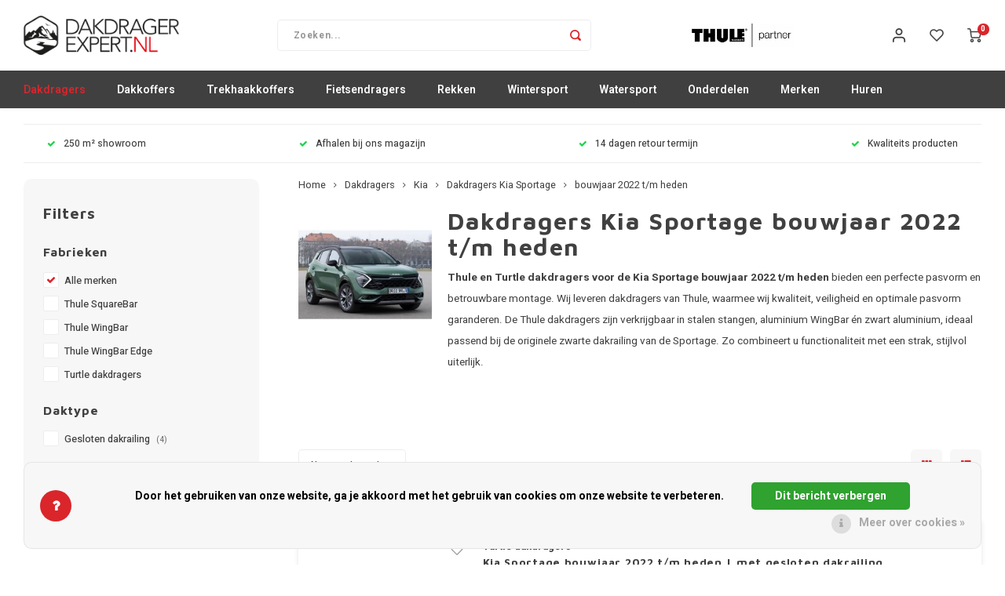

--- FILE ---
content_type: text/html;charset=utf-8
request_url: https://www.dakdragerexpert.nl/dakdragers/kia/dakdragers-kia-sportage/bouwjaar-2022-t-m-heden/
body_size: 63384
content:
<!DOCTYPE html>
<html lang="nl">
	
  <head>
    
        
    <meta charset="utf-8"/>
<!-- [START] 'blocks/head.rain' -->
<!--

  (c) 2008-2026 Lightspeed Netherlands B.V.
  http://www.lightspeedhq.com
  Generated: 16-01-2026 @ 21:49:17

-->
<link rel="canonical" href="https://www.dakdragerexpert.nl/dakdragers/kia/dakdragers-kia-sportage/bouwjaar-2022-t-m-heden/"/>
<link rel="alternate" href="https://www.dakdragerexpert.nl/index.rss" type="application/rss+xml" title="Nieuwe producten"/>
<link href="https://cdn.webshopapp.com/assets/cookielaw.css?2025-02-20" rel="stylesheet" type="text/css"/>
<meta name="robots" content="noodp,noydir"/>
<meta name="google-site-verification" content="EjagIfZMD29DDY4cd3TeS9KsnHSsDITFjGq9N7eilgA"/>
<meta property="og:url" content="https://www.dakdragerexpert.nl/dakdragers/kia/dakdragers-kia-sportage/bouwjaar-2022-t-m-heden/?source=facebook"/>
<meta property="og:site_name" content="Dakdragerexpert"/>
<meta property="og:title" content="Dakdragers Kia Sportage bouwjaar 2022 t/m heden kopen?"/>
<meta property="og:description" content="Thule en Turtle dakdragers voor de Kia Sportage bouwjaar 2022 t/m heden bieden een perfecte pasvorm en betrouwbare montage. Wij leveren dakdragers van Thule!"/>
<script>
<!-- Google tag (gtag.js) -->
<script async src="https://www.googletagmanager.com/gtag/js?id=G-23F17F7QN7"></script>
<script>
    window.dataLayer = window.dataLayer || [];
    function gtag(){dataLayer.push(arguments);}
    gtag('js', new Date());

    gtag('config', 'G-23F17F7QN7');
</script>
</script>
<!--[if lt IE 9]>
<script src="https://cdn.webshopapp.com/assets/html5shiv.js?2025-02-20"></script>
<![endif]-->
<!-- [END] 'blocks/head.rain' -->
    <title>Dakdragers Kia Sportage bouwjaar 2022 t/m heden kopen? - Dakdragerexpert</title>
    <meta name="description" content="Thule en Turtle dakdragers voor de Kia Sportage bouwjaar 2022 t/m heden bieden een perfecte pasvorm en betrouwbare montage. Wij leveren dakdragers van Thule!" />
    <meta name="keywords" content="Dakdragers Kia Sportage bouwjaar 2022 t/m heden" />
    <meta http-equiv="X-UA-Compatible" content="IE=edge,chrome=1">
    <meta name="viewport" content="width=device-width, initial-scale=1.0">
    <meta name="apple-mobile-web-app-capable" content="yes">
    <meta name="apple-mobile-web-app-status-bar-style" content="black">
    <meta property="fb:app_id" content="966242223397117"/>
    <meta name="viewport" content="width=device-width, initial-scale=1, maximum-scale=1, user-scalable=0"/>
    <meta name="apple-mobile-web-app-capable" content="yes">
    <meta name="HandheldFriendly" content="true" /> 
		<meta name="apple-mobile-web-app-title" content="Dakdragerexpert">
  	<meta property="og:image" content="https://cdn.webshopapp.com/shops/308560/themes/174733/v/1838176/assets/logo.png?20230413102535" />  
		<link rel="apple-touch-icon-precomposed" href="https://cdn.webshopapp.com/shops/308560/themes/174733/v/1840914/assets/homescreen-icon.jpg?20230418174304"/>
  
    <link rel="shortcut icon" href="https://cdn.webshopapp.com/shops/308560/themes/174733/v/1840899/assets/favicon.ico?20230413162816" type="image/x-icon" />
    <link href='//fonts.googleapis.com/css?family=Heebo:400,300,500,600,700,800,900' rel='stylesheet' type='text/css'>
    <link href='//fonts.googleapis.com/css?family=Maven%20Pro:400,300,500,600,700,800,900' rel='stylesheet' type='text/css'>
    <link rel="stylesheet" href="https://cdn.webshopapp.com/shops/308560/themes/174733/assets/bootstrap.css?20251126154758" />
    <link rel="stylesheet" href="https://cdn.webshopapp.com/shops/308560/themes/174733/assets/font-awesome-min.css?20251126154758" />
  	  	<link href="https://cdn.webshopapp.com/shops/308560/themes/174733/assets/gibbon-icons.css?20251126154758" rel="stylesheet">
    <link rel="stylesheet" href="https://cdn.webshopapp.com/shops/308560/themes/174733/assets/owl-carousel-min.css?20251126154758" />  
    <link rel="stylesheet" href="https://cdn.webshopapp.com/shops/308560/themes/174733/assets/semantic.css?20251126154758" />  
    <link rel="stylesheet" href="https://cdn.webshopapp.com/shops/308560/themes/174733/assets/jquery-fancybox-min.css?20251126154758" /> 
    <link rel="stylesheet" href="https://cdn.webshopapp.com/shops/308560/themes/174733/assets/style.css?20251126154758?903" /> 
    <link rel="stylesheet" href="https://cdn.webshopapp.com/shops/308560/themes/174733/assets/settings.css?20251126154758" />  
    <link rel="stylesheet" href="https://cdn.webshopapp.com/assets/gui-2-0.css?2025-02-20" />
    <link rel="stylesheet" href="https://cdn.webshopapp.com/assets/gui-responsive-2-0.css?2025-02-20" />   
    <link rel="stylesheet" href="https://cdn.webshopapp.com/shops/308560/themes/174733/assets/custom.css?20251126154758" />

    <script src="https://cdn.webshopapp.com/assets/jquery-1-9-1.js?2025-02-20"></script>
    <script src="https://cdn.webshopapp.com/assets/jquery-ui-1-10-1.js?2025-02-20"></script>
    
   
    <script src="https://cdn.webshopapp.com/shops/308560/themes/174733/assets/bootstrap.js?20251126154758"></script>
    <script src="https://cdn.webshopapp.com/shops/308560/themes/174733/assets/owl-carousel-min.js?20251126154758"></script>
    <script src="https://cdn.webshopapp.com/shops/308560/themes/174733/assets/semantic.js?20251126154758"></script>
    <script src="https://cdn.webshopapp.com/shops/308560/themes/174733/assets/jquery-fancybox-min.js?20251126154758"></script>
    <script src="https://cdn.webshopapp.com/shops/308560/themes/174733/assets/moment.js?20251126154758"></script>  
    <script src="https://cdn.webshopapp.com/shops/308560/themes/174733/assets/js-cookie.js?20251126154758"></script>
    <script src="https://cdn.webshopapp.com/shops/308560/themes/174733/assets/jquery-countdown-min.js?20251126154758"></script>
  	<script src="https://cdn.webshopapp.com/shops/308560/themes/174733/assets/masonry.js?20251126154758"></script>
    <script src="https://cdn.webshopapp.com/shops/308560/themes/174733/assets/global.js?20251126154758?903"></script>
  	<script src="//cdnjs.cloudflare.com/ajax/libs/jqueryui-touch-punch/0.2.3/jquery.ui.touch-punch.min.js"></script>
    
    <script src="https://cdn.webshopapp.com/shops/308560/themes/174733/assets/jcarousel.js?20251126154758"></script>
    <script src="https://cdn.webshopapp.com/assets/gui.js?2025-02-20"></script>
    <script src="https://cdn.webshopapp.com/assets/gui-responsive-2-0.js?2025-02-20"></script>
    
        
    
    <!--[if lt IE 9]>
    <link rel="stylesheet" href="https://cdn.webshopapp.com/shops/308560/themes/174733/assets/style-ie.css?20251126154758" />
    <![endif]-->
  </head>  <body class=" no-mobile-bar"><script type="application/ld+json">
[
			{
    "@context": "http://schema.org",
    "@type": "BreadcrumbList",
    "itemListElement":
    [
      {
        "@type": "ListItem",
        "position": 1,
        "item": {
        	"@id": "https://www.dakdragerexpert.nl/",
        	"name": "Home"
        }
      },
    	    	{
    		"@type": "ListItem",
     		"position": 2,
     		"item":	{
      		"@id": "https://www.dakdragerexpert.nl/dakdragers/",
      		"name": "Dakdragers"
    		}
    	},    	    	{
    		"@type": "ListItem",
     		"position": 3,
     		"item":	{
      		"@id": "https://www.dakdragerexpert.nl/dakdragers/kia/",
      		"name": "Kia"
    		}
    	},    	    	{
    		"@type": "ListItem",
     		"position": 4,
     		"item":	{
      		"@id": "https://www.dakdragerexpert.nl/dakdragers/kia/dakdragers-kia-sportage/",
      		"name": "Dakdragers Kia Sportage"
    		}
    	},    	    	{
    		"@type": "ListItem",
     		"position": 5,
     		"item":	{
      		"@id": "https://www.dakdragerexpert.nl/dakdragers/kia/dakdragers-kia-sportage/bouwjaar-2022-t-m-heden/",
      		"name": "bouwjaar 2022 t/m heden"
    		}
    	}    	    ]
  },
      
        
    {
  "@context": "http://schema.org",
  "@id": "https://www.dakdragerexpert.nl/#Organization",
  "@type": "Organization",
  "url": "https://www.dakdragerexpert.nl/", 
  "name": "Dakdragerexpert",
  "logo": "https://cdn.webshopapp.com/shops/308560/themes/174733/v/1838176/assets/logo.png?20230413102535",
  "telephone": "050-7210808",
  "email": ""
    }
  ]
</script><div class="cart-messages hidden"><ul></ul></div><div id="cart-popup" class="cart-popup mobile-popup" data-popup="cart"><div class="popup-inner"><div class="inner cart-wrap"><div class="table"><div class="title-small title-font">Winkelwagen</div><div class="general-content cart-content"></div><div class="empty-cart">
      	Geen producten gevonden...
      </div><div class="table-wrap"><form id="gui-form-cart" action="https://www.dakdragerexpert.nl/cart/update/" method="post"><table></table></form></div><div class="shipping-discount hidden"><a href="https://www.dakdragerexpert.nl/cart/?shipping" class="btn accent btn-small hidden-xs">Verzendkosten berekenen</a></div></div><div class="totals-wrap"><div class="totals"><div class="title-small title-font hidden-xs"><span data-cart-items>0</span> artikelen</div><table><tr><td>Totaal excl. btw</td><td data-cart-total-excl>€0,00</td></tr><tr><td>BTW</td><td data-cart-total-vat>€0,00</td></tr><tr><td>Totaal</td><td data-cart-total-incl>€0,00</td></tr></table><div class="buttons"><a class="btn accent" href="https://www.dakdragerexpert.nl/checkout/">Naar de kassa</a><a class="btn light hidden-xs" href="javascript:;" data-fancybox-close>Ga verder met winkelen</a></div></div><div class="payments hidden-xs"><a href="https://www.dakdragerexpert.nl/service/payment-methods/" title="Betaalmethoden"><img src="https://cdn.webshopapp.com/shops/308560/themes/174733/assets/pin.png?20251126154758" alt="Pin" /></a><a href="https://www.dakdragerexpert.nl/service/payment-methods/" title="Betaalmethoden"><img src="https://cdn.webshopapp.com/shops/308560/themes/174733/assets/paypalcp.png?20251126154758" alt="PayPal" /></a></div></div></div></div><div class="close-popup"><div class="close-popup-inner"><a href="javascript:;" class="close-mobile-popup" data-fancybox-close>
        Sluiten
      </a></div></div></div><div id="login-popup" class="mobile-popup" data-popup="login"><div class="popup-inner"><div class="title-small title-font">Inloggen</div><form class="formLogin" id="formLogin" action="https://www.dakdragerexpert.nl/account/loginPost/?return=https%3A%2F%2Fwww.dakdragerexpert.nl%2Fdakdragers%2Fkia%2Fdakdragers-kia-sportage%2Fbouwjaar-2022-t-m-heden%2F" method="post"><input type="hidden" name="key" value="c9f15b7a11d2bbc61d3485d7ce116228" /><input type="hidden" name="type" value="login" /><input type="submit" hidden/><input type="text" name="email" id="formLoginEmail" value="" placeholder="E-mailadres" class="standard-input" /><input type="password" name="password" id="formLoginPassword" value="" placeholder="Wachtwoord" class="standard-input"/><div class="buttons"><a class="btn accent" href="#" onclick="$('#formLogin').submit(); return false;" title="Inloggen">Inloggen</a></div></form><div class="options"><a class="forgot-pw" href="https://www.dakdragerexpert.nl/account/password/">Wachtwoord vergeten?</a><span class="or">of</span><a class="no-account" href="https://www.dakdragerexpert.nl/account/register/">Nog geen account? Klik</a></div></div><div class="close-popup"><div class="close-popup-inner"><a href="javascript:;" class="close-mobile-popup" data-fancybox-close>
        Sluiten
      </a></div></div></div><div id="language-currency-popup" class="language-currency-popup mobile-popup"><div class="popup-inner"><div class="language-section"><div class="title-small title-font">Taal</div><div class="options-wrap"><div class="option active"><a href="https://www.dakdragerexpert.nl/go/category/11655970"><div class="inner"><div class="icon"><img src="https://cdn.webshopapp.com/shops/308560/themes/174733/assets/flag-nl.svg?20251126154758" alt="flag-Nederlands"></div><div class="text">Nederlands</div></div></a></div></div></div><div class="close-popup"><div class="close-popup-inner"><a href="javascript:;" class="close-mobile-popup" data-fancybox-close>
          Sluiten
        </a></div></div></div></div><div class="mobile-menu mobile-popup" data-popup="menu"><div class="popup-inner"><div class="menu-wrap"><div class="breads">Hoofdmenu</div><div class="title-small title-font">Categorieën</div><div class="menu"><ul><li class="active"><a class="normal-link" href="https://www.dakdragerexpert.nl/dakdragers/">Dakdragers<span class="more-cats"><i class="fa fa-chevron-right"></i></span></a><div class="subs"><div class="breads">Hoofdmenu / dakdragers</div><div class="title-small title-font text-center subs-back"><i class="fa fa-chevron-left"></i>Dakdragers</div><ul class=" active"><li class=""><a class="normal-link" href="https://www.dakdragerexpert.nl/dakdragers/aiways/">Aiways</a></li><li class=""><a class="normal-link" href="https://www.dakdragerexpert.nl/dakdragers/alfa-romeo/">Alfa Romeo<span class="more-cats"><i class="fa fa-chevron-right"></i></span></a><div class="subs"><div class="breads">Hoofdmenu / dakdragers / aiways / alfa romeo</div><div class="title-small title-font text-center subs-back"><i class="fa fa-chevron-left"></i>Alfa Romeo</div><ul class=""><li class=""><a class="normal-link" href="https://www.dakdragerexpert.nl/dakdragers/alfa-romeo/dakdragers-alfa-romeo-giulia/">Dakdragers Alfa Romeo Giulia</a></li><li class=""><a class="normal-link" href="https://www.dakdragerexpert.nl/dakdragers/alfa-romeo/dakdragers-alfa-romeo-junior/">Dakdragers Alfa Romeo Junior</a></li><li class=""><a class="normal-link" href="https://www.dakdragerexpert.nl/dakdragers/alfa-romeo/dakdragers-alfa-romeo-stelvio/">Dakdragers Alfa Romeo Stelvio</a></li><li class=""><a class="normal-link" href="https://www.dakdragerexpert.nl/dakdragers/alfa-romeo/dakdragers-alfa-romeo-tonale/">Dakdragers Alfa Romeo Tonale</a></li></ul></div></li><li class=""><a class="normal-link" href="https://www.dakdragerexpert.nl/dakdragers/audi/">Audi<span class="more-cats"><i class="fa fa-chevron-right"></i></span></a><div class="subs"><div class="breads">Hoofdmenu / dakdragers / aiways / alfa romeo / audi</div><div class="title-small title-font text-center subs-back"><i class="fa fa-chevron-left"></i>Audi</div><ul class=""><li class=""><a class="normal-link" href="https://www.dakdragerexpert.nl/dakdragers/audi/dakdragers-audi-a1/">Dakdragers Audi A1</a></li><li class=""><a class="normal-link" href="https://www.dakdragerexpert.nl/dakdragers/audi/dakdragers-audi-a3/">Dakdragers Audi A3</a></li><li class=""><a class="normal-link" href="https://www.dakdragerexpert.nl/dakdragers/audi/dakdragers-audi-a4/">Dakdragers Audi A4</a></li><li class=""><a class="normal-link" href="https://www.dakdragerexpert.nl/dakdragers/audi/dakdragers-audi-a5/">Dakdragers Audi A5</a></li><li class=""><a class="normal-link" href="https://www.dakdragerexpert.nl/dakdragers/audi/dakdragers-audi-a6/">Dakdragers Audi A6</a></li><li class=""><a class="normal-link" href="https://www.dakdragerexpert.nl/dakdragers/audi/dakdragers-audi-a7/">Dakdragers Audi A7</a></li><li class=""><a class="normal-link" href="https://www.dakdragerexpert.nl/dakdragers/audi/dakdragers-audi-a8/">Dakdragers Audi A8</a></li><li class=""><a class="normal-link" href="https://www.dakdragerexpert.nl/dakdragers/audi/dakdragers-audi-e-tron/">Dakdragers Audi e-Tron</a></li><li class=""><a class="normal-link" href="https://www.dakdragerexpert.nl/dakdragers/audi/dakdragers-audi-q2/">Dakdragers Audi Q2</a></li><li class=""><a class="normal-link" href="https://www.dakdragerexpert.nl/dakdragers/audi/dakdragers-audi-q3/">Dakdragers Audi Q3</a></li><li class=""><a class="normal-link" href="https://www.dakdragerexpert.nl/dakdragers/audi/dakdragers-audi-q4/">Dakdragers Audi Q4</a></li><li class=""><a class="normal-link" href="https://www.dakdragerexpert.nl/dakdragers/audi/dakdragers-audi-q5/">Dakdragers Audi Q5</a></li><li class=""><a class="normal-link" href="https://www.dakdragerexpert.nl/dakdragers/audi/dakdragers-audi-q5-sportback/">Dakdragers Audi Q5 Sportback</a></li><li class=""><a class="normal-link" href="https://www.dakdragerexpert.nl/dakdragers/audi/dakdragers-audi-q6-e-tron/">Dakdragers Audi Q6 e-Tron</a></li><li class=""><a class="normal-link" href="https://www.dakdragerexpert.nl/dakdragers/audi/dakdragers-audi-q7/">Dakdragers Audi Q7</a></li><li class=""><a class="normal-link" href="https://www.dakdragerexpert.nl/dakdragers/audi/dakdragers-audi-q8/">Dakdragers Audi Q8</a></li><li class=""><a class="normal-link" href="https://www.dakdragerexpert.nl/dakdragers/audi/dakdragers-audi-q8-e-tron/">Dakdragers Audi Q8 e-Tron</a></li></ul></div></li><li class=""><a class="normal-link" href="https://www.dakdragerexpert.nl/dakdragers/bmw/">BMW<span class="more-cats"><i class="fa fa-chevron-right"></i></span></a><div class="subs"><div class="breads">Hoofdmenu / dakdragers / aiways / alfa romeo / audi / bmw</div><div class="title-small title-font text-center subs-back"><i class="fa fa-chevron-left"></i>BMW</div><ul class=""><li class=""><a class="normal-link" href="https://www.dakdragerexpert.nl/dakdragers/bmw/dakdragers-bmw-1-serie/">Dakdragers BMW 1 serie</a></li><li class=""><a class="normal-link" href="https://www.dakdragerexpert.nl/dakdragers/bmw/dakdragers-bmw-2-serie/">Dakdragers BMW 2 serie</a></li><li class=""><a class="normal-link" href="https://www.dakdragerexpert.nl/dakdragers/bmw/dakdragers-bmw-3-serie/">Dakdragers BMW 3 serie</a></li><li class=""><a class="normal-link" href="https://www.dakdragerexpert.nl/dakdragers/bmw/dakdragers-bmw-4-serie/">Dakdragers BMW 4 serie</a></li><li class=""><a class="normal-link" href="https://www.dakdragerexpert.nl/dakdragers/bmw/dakdragers-bmw-5-serie/">Dakdragers BMW 5 serie</a></li><li class=""><a class="normal-link" href="https://www.dakdragerexpert.nl/dakdragers/bmw/dakdragers-bmw-6-serie/">Dakdragers BMW 6 serie</a></li><li class=""><a class="normal-link" href="https://www.dakdragerexpert.nl/dakdragers/bmw/dakdragers-bmw-7-serie/">Dakdragers BMW 7 serie</a></li><li class=""><a class="normal-link" href="https://www.dakdragerexpert.nl/dakdragers/bmw/dakdragers-bmw-i4/">Dakdragers BMW i4</a></li><li class=""><a class="normal-link" href="https://www.dakdragerexpert.nl/dakdragers/bmw/dakdragers-bmw-i5/">Dakdragers BMW i5</a></li><li class=""><a class="normal-link" href="https://www.dakdragerexpert.nl/dakdragers/bmw/dakdragers-bmw-ix/">Dakdragers BMW iX</a></li><li class=""><a class="normal-link" href="https://www.dakdragerexpert.nl/dakdragers/bmw/dakdragers-bmw-ix1/">Dakdragers BMW iX1</a></li><li class=""><a class="normal-link" href="https://www.dakdragerexpert.nl/dakdragers/bmw/dakdragers-bmw-ix2/">Dakdragers BMW iX2</a></li><li class=""><a class="normal-link" href="https://www.dakdragerexpert.nl/dakdragers/bmw/dakdragers-bmw-ix3/">Dakdragers BMW iX3</a></li><li class=""><a class="normal-link" href="https://www.dakdragerexpert.nl/dakdragers/bmw/dakdragers-bmw-x1/">Dakdragers BMW X1</a></li><li class=""><a class="normal-link" href="https://www.dakdragerexpert.nl/dakdragers/bmw/dakdragers-bmw-x2/">Dakdragers BMW X2</a></li><li class=""><a class="normal-link" href="https://www.dakdragerexpert.nl/dakdragers/bmw/dakdragers-bmw-x3/">Dakdragers BMW X3</a></li><li class=""><a class="normal-link" href="https://www.dakdragerexpert.nl/dakdragers/bmw/dakdragers-bmw-x4/">Dakdragers BMW X4</a></li><li class=""><a class="normal-link" href="https://www.dakdragerexpert.nl/dakdragers/bmw/dakdragers-bmw-x5/">Dakdragers BMW X5</a></li><li class=""><a class="normal-link" href="https://www.dakdragerexpert.nl/dakdragers/bmw/dakdragers-bmw-x6/">Dakdragers BMW X6</a></li><li class=""><a class="normal-link" href="https://www.dakdragerexpert.nl/dakdragers/bmw/dakdragers-bmw-x7/">Dakdragers BMW X7</a></li></ul></div></li><li class=""><a class="normal-link" href="https://www.dakdragerexpert.nl/dakdragers/byd/">BYD</a></li><li class=""><a class="normal-link" href="https://www.dakdragerexpert.nl/dakdragers/chevrolet/">Chevrolet<span class="more-cats"><i class="fa fa-chevron-right"></i></span></a><div class="subs"><div class="breads">Hoofdmenu / dakdragers / aiways / alfa romeo / audi / bmw / byd / chevrolet</div><div class="title-small title-font text-center subs-back"><i class="fa fa-chevron-left"></i>Chevrolet</div><ul class=""><li class=""><a class="normal-link" href="https://www.dakdragerexpert.nl/dakdragers/chevrolet/dakdragers-chevrolet-aveo/">Dakdragers Chevrolet Aveo</a></li><li class=""><a class="normal-link" href="https://www.dakdragerexpert.nl/dakdragers/chevrolet/dakdrager-chevrolet-blazer/">Dakdrager Chevrolet Blazer</a></li><li class=""><a class="normal-link" href="https://www.dakdragerexpert.nl/dakdragers/chevrolet/dakdragers-chevrolet-captiva/">Dakdragers Chevrolet Captiva</a></li><li class=""><a class="normal-link" href="https://www.dakdragerexpert.nl/dakdragers/chevrolet/dakdragers-chevrolet-cruze/">Dakdragers Chevrolet Cruze</a></li><li class=""><a class="normal-link" href="https://www.dakdragerexpert.nl/dakdragers/chevrolet/dakdragers-chevrolet-kalos/">Dakdragers Chevrolet Kalos</a></li><li class=""><a class="normal-link" href="https://www.dakdragerexpert.nl/dakdragers/chevrolet/dakdragers-chevrolet-matiz/">Dakdragers Chevrolet Matiz</a></li><li class=""><a class="normal-link" href="https://www.dakdragerexpert.nl/dakdragers/chevrolet/dakdragers-chevrolet-orlando/">Dakdragers Chevrolet Orlando</a></li><li class=""><a class="normal-link" href="https://www.dakdragerexpert.nl/dakdragers/chevrolet/dakdragers-chevrolet-spark/">Dakdragers Chevrolet Spark</a></li><li class=""><a class="normal-link" href="https://www.dakdragerexpert.nl/dakdragers/chevrolet/dakdragers-chevrolet-tacuma/">Dakdragers Chevrolet Tacuma</a></li></ul></div></li><li class=""><a class="normal-link" href="https://www.dakdragerexpert.nl/dakdragers/chrysler/">Chrysler<span class="more-cats"><i class="fa fa-chevron-right"></i></span></a><div class="subs"><div class="breads">Hoofdmenu / dakdragers / aiways / alfa romeo / audi / bmw / byd / chevrolet / chrysler</div><div class="title-small title-font text-center subs-back"><i class="fa fa-chevron-left"></i>Chrysler</div><ul class=""><li class=""><a class="normal-link" href="https://www.dakdragerexpert.nl/dakdragers/chrysler/dakdragers-chrysler-grand-voyager/">Dakdragers Chrysler Grand Voyager</a></li><li class=""><a class="normal-link" href="https://www.dakdragerexpert.nl/dakdragers/chrysler/dakdragers-chrysler-voyager/">Dakdragers Chrysler Voyager</a></li></ul></div></li><li class=""><a class="normal-link" href="https://www.dakdragerexpert.nl/dakdragers/citroen/">Citroen<span class="more-cats"><i class="fa fa-chevron-right"></i></span></a><div class="subs"><div class="breads">Hoofdmenu / dakdragers / aiways / alfa romeo / audi / bmw / byd / chevrolet / chrysler / citroen</div><div class="title-small title-font text-center subs-back"><i class="fa fa-chevron-left"></i>Citroen</div><ul class=""><li class=""><a class="normal-link" href="https://www.dakdragerexpert.nl/dakdragers/citroen/dakdragers-citroen-berlingo/">Dakdragers Citroen Berlingo</a></li><li class=""><a class="normal-link" href="https://www.dakdragerexpert.nl/dakdragers/citroen/dakdragers-citroen-c-crosser/">Dakdragers Citroen C-Crosser</a></li><li class=""><a class="normal-link" href="https://www.dakdragerexpert.nl/dakdragers/citroen/dakdragers-citroen-c1/">Dakdragers Citroen C1</a></li><li class=""><a class="normal-link" href="https://www.dakdragerexpert.nl/dakdragers/citroen/dakdragers-citroen-c3/">Dakdragers Citroen C3</a></li><li class=""><a class="normal-link" href="https://www.dakdragerexpert.nl/dakdragers/citroen/dakdragers-citroen-c3-aircross/">Dakdragers Citroen C3 AirCross</a></li><li class=""><a class="normal-link" href="https://www.dakdragerexpert.nl/dakdragers/citroen/dakdragers-citroen-c3-picasso/">Dakdragers Citroen C3 Picasso</a></li><li class=""><a class="normal-link" href="https://www.dakdragerexpert.nl/dakdragers/citroen/dakdragers-citroen-c3-x-tr/">Dakdragers Citroen C3 X-TR</a></li><li class=""><a class="normal-link" href="https://www.dakdragerexpert.nl/dakdragers/citroen/dakdragers-citroen-c4/">Dakdragers Citroen C4</a></li><li class=""><a class="normal-link" href="https://www.dakdragerexpert.nl/dakdragers/citroen/dakdragers-citroen-c4-aircross/">Dakdragers Citroen C4 AirCross</a></li><li class=""><a class="normal-link" href="https://www.dakdragerexpert.nl/dakdragers/citroen/dakdragers-citroen-c4-cactus/">Dakdragers Citroen C4 Cactus</a></li><li class=""><a class="normal-link" href="https://www.dakdragerexpert.nl/dakdragers/citroen/dakdragers-citroen-c4-grand-picasso/">Dakdragers Citroen C4 Grand Picasso</a></li><li class=""><a class="normal-link" href="https://www.dakdragerexpert.nl/dakdragers/citroen/dakdragers-citroen-c4-picasso/">Dakdragers Citroen C4 Picasso</a></li><li class=""><a class="normal-link" href="https://www.dakdragerexpert.nl/dakdragers/citroen/dakdragers-citroen-c4-spacetourer/">Dakdragers Citroen C4 SpaceTourer</a></li><li class=""><a class="normal-link" href="https://www.dakdragerexpert.nl/dakdragers/citroen/dakdragers-citroen-c5/">Dakdragers Citroen C5</a></li><li class=""><a class="normal-link" href="https://www.dakdragerexpert.nl/dakdragers/citroen/dakdragers-citroen-c5-aircross/">Dakdragers Citroen C5 AirCross</a></li><li class=""><a class="normal-link" href="https://www.dakdragerexpert.nl/dakdragers/citroen/dakdragers-citroen-c5-x/">Dakdragers Citroen C5 X</a></li><li class=""><a class="normal-link" href="https://www.dakdragerexpert.nl/dakdragers/citroen/dakdragers-citroen-ds7/">Dakdragers Citroen DS7</a></li><li class=""><a class="normal-link" href="https://www.dakdragerexpert.nl/dakdragers/citroen/dakdragers-citroen-jumper/">Dakdragers Citroen Jumper</a></li><li class=""><a class="normal-link" href="https://www.dakdragerexpert.nl/dakdragers/citroen/dakdragers-citroen-jumpy/">Dakdragers Citroen Jumpy</a></li><li class=""><a class="normal-link" href="https://www.dakdragerexpert.nl/dakdragers/citroen/dakdragers-citroen-nemo/">Dakdragers Citroen Nemo</a></li><li class=""><a class="normal-link" href="https://www.dakdragerexpert.nl/dakdragers/citroen/dakdragers-citroen-spacetourer/">Dakdragers Citroen SpaceTourer</a></li></ul></div></li><li class=""><a class="normal-link" href="https://www.dakdragerexpert.nl/dakdragers/cupra/">Cupra<span class="more-cats"><i class="fa fa-chevron-right"></i></span></a><div class="subs"><div class="breads">Hoofdmenu / dakdragers / aiways / alfa romeo / audi / bmw / byd / chevrolet / chrysler / citroen / cupra</div><div class="title-small title-font text-center subs-back"><i class="fa fa-chevron-left"></i>Cupra</div><ul class=""><li class=""><a class="normal-link" href="https://www.dakdragerexpert.nl/dakdragers/cupra/dakdragers-cupra-ateca/">Dakdragers Cupra Ateca</a></li><li class=""><a class="normal-link" href="https://www.dakdragerexpert.nl/dakdragers/cupra/dakdragers-cupra-formentor/">Dakdragers Cupra Formentor</a></li><li class=""><a class="normal-link" href="https://www.dakdragerexpert.nl/dakdragers/cupra/dakdragers-cupra-leon/">Dakdragers Cupra Leon</a></li><li class=""><a class="normal-link" href="https://www.dakdragerexpert.nl/dakdragers/cupra/dakdragers-cupra-tavascan/">Dakdragers Cupra Tavascan</a></li><li class=""><a class="normal-link" href="https://www.dakdragerexpert.nl/dakdragers/cupra/dakdragers-cupra-terramar/">Dakdragers Cupra Terramar</a></li></ul></div></li><li class=""><a class="normal-link" href="https://www.dakdragerexpert.nl/dakdragers/dacia/">Dacia<span class="more-cats"><i class="fa fa-chevron-right"></i></span></a><div class="subs"><div class="breads">Hoofdmenu / dakdragers / aiways / alfa romeo / audi / bmw / byd / chevrolet / chrysler / citroen / cupra / dacia</div><div class="title-small title-font text-center subs-back"><i class="fa fa-chevron-left"></i>Dacia</div><ul class=""><li class=""><a class="normal-link" href="https://www.dakdragerexpert.nl/dakdragers/dacia/dakdragers-dacia-bigster/">Dakdragers Dacia Bigster</a></li><li class=""><a class="normal-link" href="https://www.dakdragerexpert.nl/dakdragers/dacia/dakdragers-dacia-dokker/">Dakdragers Dacia Dokker</a></li><li class=""><a class="normal-link" href="https://www.dakdragerexpert.nl/dakdragers/dacia/dakdragers-dacia-duster/">Dakdragers Dacia Duster</a></li><li class=""><a class="normal-link" href="https://www.dakdragerexpert.nl/dakdragers/dacia/dakdragers-dacia-jogger/">Dakdragers Dacia Jogger</a></li><li class=""><a class="normal-link" href="https://www.dakdragerexpert.nl/dakdragers/dacia/dakdragers-dacia-lodgy/">Dakdragers Dacia Lodgy</a></li><li class=""><a class="normal-link" href="https://www.dakdragerexpert.nl/dakdragers/dacia/dakdragers-dacia-logan/">Dakdragers Dacia Logan</a></li><li class=""><a class="normal-link" href="https://www.dakdragerexpert.nl/dakdragers/dacia/dakdragers-dacia-sandero/">Dakdragers Dacia Sandero</a></li><li class=""><a class="normal-link" href="https://www.dakdragerexpert.nl/dakdragers/dacia/dakdragers-dacia-sandero-stepway/">Dakdragers Dacia Sandero StepWay</a></li></ul></div></li><li class=""><a class="normal-link" href="https://www.dakdragerexpert.nl/dakdragers/dodge/">Dodge<span class="more-cats"><i class="fa fa-chevron-right"></i></span></a><div class="subs"><div class="breads">Hoofdmenu / dakdragers / aiways / alfa romeo / audi / bmw / byd / chevrolet / chrysler / citroen / cupra / dacia / dodge</div><div class="title-small title-font text-center subs-back"><i class="fa fa-chevron-left"></i>Dodge</div><ul class=""><li class=""><a class="normal-link" href="https://www.dakdragerexpert.nl/dakdragers/dodge/dakdragers-dodge-journey/">Dakdragers Dodge Journey</a></li><li class=""><a class="normal-link" href="https://www.dakdragerexpert.nl/dakdragers/dodge/dakdragers-dodge-ram/">Dakdragers Dodge RAM</a></li></ul></div></li><li class=""><a class="normal-link" href="https://www.dakdragerexpert.nl/dakdragers/fiat/">Fiat<span class="more-cats"><i class="fa fa-chevron-right"></i></span></a><div class="subs"><div class="breads">Hoofdmenu / dakdragers / aiways / alfa romeo / audi / bmw / byd / chevrolet / chrysler / citroen / cupra / dacia / dodge / fiat</div><div class="title-small title-font text-center subs-back"><i class="fa fa-chevron-left"></i>Fiat</div><ul class=""><li class=""><a class="normal-link" href="https://www.dakdragerexpert.nl/dakdragers/fiat/dakdragers-fiat-500/">Dakdragers Fiat 500</a></li><li class=""><a class="normal-link" href="https://www.dakdragerexpert.nl/dakdragers/fiat/dakdragers-fiat-doblo/">Dakdragers Fiat Doblo</a></li><li class=""><a class="normal-link" href="https://www.dakdragerexpert.nl/dakdragers/fiat/dakdragers-fiat-ducato/">Dakdragers Fiat Ducato</a></li><li class=""><a class="normal-link" href="https://www.dakdragerexpert.nl/dakdragers/fiat/dakdragers-fiat-fiorino/">Dakdragers Fiat Fiorino</a></li><li class=""><a class="normal-link" href="https://www.dakdragerexpert.nl/dakdragers/fiat/dakdragers-fiat-freemont/">Dakdragers Fiat Freemont</a></li><li class=""><a class="normal-link" href="https://www.dakdragerexpert.nl/dakdragers/fiat/dakdragers-fiat-fullback/">Dakdragers Fiat FullBack</a></li><li class=""><a class="normal-link" href="https://www.dakdragerexpert.nl/dakdragers/fiat/dakdragers-fiat-grande-panda/">Dakdragers Fiat Grande Panda</a></li><li class=""><a class="normal-link" href="https://www.dakdragerexpert.nl/dakdragers/fiat/dakdragers-fiat-grande-punto/">Dakdragers Fiat Grande Punto</a></li><li class=""><a class="normal-link" href="https://www.dakdragerexpert.nl/dakdragers/fiat/dakdragers-fiat-panda/">Dakdragers Fiat Panda</a></li><li class=""><a class="normal-link" href="https://www.dakdragerexpert.nl/dakdragers/fiat/dakdragers-fiat-punto/">Dakdragers Fiat Punto</a></li><li class=""><a class="normal-link" href="https://www.dakdragerexpert.nl/dakdragers/fiat/dakdragers-fiat-punto-evo/">Dakdragers Fiat Punto Evo</a></li><li class=""><a class="normal-link" href="https://www.dakdragerexpert.nl/dakdragers/fiat/dakdragers-fiat-qubo/">Dakdragers Fiat Qubo</a></li><li class=""><a class="normal-link" href="https://www.dakdragerexpert.nl/dakdragers/fiat/dakdragers-fiat-scudo/">Dakdragers Fiat Scudo</a></li><li class=""><a class="normal-link" href="https://www.dakdragerexpert.nl/dakdragers/fiat/dakdragers-fiat-sedici/">Dakdragers Fiat Sedici</a></li><li class=""><a class="normal-link" href="https://www.dakdragerexpert.nl/dakdragers/fiat/dakdragers-fiat-stilo/">Dakdragers Fiat Stilo</a></li><li class=""><a class="normal-link" href="https://www.dakdragerexpert.nl/dakdragers/fiat/dakdragers-fiat-talento/">Dakdragers Fiat Talento</a></li><li class=""><a class="normal-link" href="https://www.dakdragerexpert.nl/dakdragers/fiat/dakdragers-fiat-tipo/">Dakdragers Fiat Tipo</a></li></ul></div></li><li class=""><a class="normal-link" href="https://www.dakdragerexpert.nl/dakdragers/ford/">Ford<span class="more-cats"><i class="fa fa-chevron-right"></i></span></a><div class="subs"><div class="breads">Hoofdmenu / dakdragers / aiways / alfa romeo / audi / bmw / byd / chevrolet / chrysler / citroen / cupra / dacia / dodge / fiat / ford</div><div class="title-small title-font text-center subs-back"><i class="fa fa-chevron-left"></i>Ford</div><ul class=""><li class=""><a class="normal-link" href="https://www.dakdragerexpert.nl/dakdragers/ford/dakdragers-ford-c-max/">Dakdragers Ford C-Max</a></li><li class=""><a class="normal-link" href="https://www.dakdragerexpert.nl/dakdragers/ford/dakdragers-ford-capri/">Dakdragers Ford Capri</a></li><li class=""><a class="normal-link" href="https://www.dakdragerexpert.nl/dakdragers/ford/dakdragers-ford-edge/">Dakdragers Ford Edge</a></li><li class=""><a class="normal-link" href="https://www.dakdragerexpert.nl/dakdragers/ford/dakdragers-ford-explorer/">Dakdragers Ford Explorer</a></li><li class=""><a class="normal-link" href="https://www.dakdragerexpert.nl/dakdragers/ford/dakdragers-ford-explorer-ev/">Dakdragers Ford Explorer EV</a></li><li class=""><a class="normal-link" href="https://www.dakdragerexpert.nl/dakdragers/ford/dakdragers-ford-fiesta/">Dakdragers Ford Fiesta</a></li><li class=""><a class="normal-link" href="https://www.dakdragerexpert.nl/dakdragers/ford/dakdragers-ford-focus/">Dakdragers Ford Focus</a></li><li class=""><a class="normal-link" href="https://www.dakdragerexpert.nl/dakdragers/ford/dakdragers-ford-galaxy/">Dakdragers Ford Galaxy</a></li><li class=""><a class="normal-link" href="https://www.dakdragerexpert.nl/dakdragers/ford/dakdragers-ford-grand-c-max/">Dakdragers Ford Grand C-Max</a></li><li class=""><a class="normal-link" href="https://www.dakdragerexpert.nl/dakdragers/ford/dakdragers-ford-ka-10511224/">Dakdragers Ford Ka+</a></li><li class=""><a class="normal-link" href="https://www.dakdragerexpert.nl/dakdragers/ford/dakdragers-ford-kuga/">Dakdragers Ford Kuga</a></li><li class=""><a class="normal-link" href="https://www.dakdragerexpert.nl/dakdragers/ford/dakdragers-ford-mondeo/">Dakdragers Ford Mondeo</a></li><li class=""><a class="normal-link" href="https://www.dakdragerexpert.nl/dakdragers/ford/dakdragers-ford-mustang-mach-e/">Dakdragers Ford Mustang Mach E</a></li><li class=""><a class="normal-link" href="https://www.dakdragerexpert.nl/dakdragers/ford/dakdragers-ford-puma/">Dakdragers Ford Puma</a></li><li class=""><a class="normal-link" href="https://www.dakdragerexpert.nl/dakdragers/ford/dakdragers-ford-ranger/">Dakdragers Ford Ranger</a></li><li class=""><a class="normal-link" href="https://www.dakdragerexpert.nl/dakdragers/ford/dakdragers-ford-s-max/">Dakdragers Ford S-Max</a></li><li class=""><a class="normal-link" href="https://www.dakdragerexpert.nl/dakdragers/ford/dakdragers-ford-tourneo/">Dakdragers Ford Tourneo</a></li><li class=""><a class="normal-link" href="https://www.dakdragerexpert.nl/dakdragers/ford/dakdragers-ford-transit/">Dakdragers Ford Transit</a></li></ul></div></li><li class=""><a class="normal-link" href="https://www.dakdragerexpert.nl/dakdragers/honda/">Honda<span class="more-cats"><i class="fa fa-chevron-right"></i></span></a><div class="subs"><div class="breads">Hoofdmenu / dakdragers / aiways / alfa romeo / audi / bmw / byd / chevrolet / chrysler / citroen / cupra / dacia / dodge / fiat / ford / honda</div><div class="title-small title-font text-center subs-back"><i class="fa fa-chevron-left"></i>Honda</div><ul class=""><li class=""><a class="normal-link" href="https://www.dakdragerexpert.nl/dakdragers/honda/dakdragers-honda-accord/">Dakdragers Honda Accord</a></li><li class=""><a class="normal-link" href="https://www.dakdragerexpert.nl/dakdragers/honda/dakdragers-honda-cr-v/">Dakdragers Honda CR-V</a></li><li class=""><a class="normal-link" href="https://www.dakdragerexpert.nl/dakdragers/honda/dakdragers-honda-civic/">Dakdragers Honda Civic</a></li><li class=""><a class="normal-link" href="https://www.dakdragerexpert.nl/dakdragers/honda/dakdragers-honda-fr-v/">Dakdragers Honda FR-V</a></li><li class=""><a class="normal-link" href="https://www.dakdragerexpert.nl/dakdragers/honda/dakdragers-honda-hr-v/">Dakdragers Honda HR-V</a></li><li class=""><a class="normal-link" href="https://www.dakdragerexpert.nl/dakdragers/honda/dakdragers-honda-jazz/">Dakdragers Honda Jazz</a></li></ul></div></li><li class=""><a class="normal-link" href="https://www.dakdragerexpert.nl/dakdragers/hyundai/">Hyundai<span class="more-cats"><i class="fa fa-chevron-right"></i></span></a><div class="subs"><div class="breads">Hoofdmenu / dakdragers / aiways / alfa romeo / audi / bmw / byd / chevrolet / chrysler / citroen / cupra / dacia / dodge / fiat / ford / honda / hyundai</div><div class="title-small title-font text-center subs-back"><i class="fa fa-chevron-left"></i>Hyundai</div><ul class=""><li class=""><a class="normal-link" href="https://www.dakdragerexpert.nl/dakdragers/hyundai/dakdragers-hyundai-elantra/">Dakdragers Hyundai Elantra</a></li><li class=""><a class="normal-link" href="https://www.dakdragerexpert.nl/dakdragers/hyundai/dakdragers-hyundai-h1/">Dakdragers Hyundai H1</a></li><li class=""><a class="normal-link" href="https://www.dakdragerexpert.nl/dakdragers/hyundai/dakdragers-hyundai-h2/">Dakdragers Hyundai H2</a></li><li class=""><a class="normal-link" href="https://www.dakdragerexpert.nl/dakdragers/hyundai/dakdragers-hyundai-i10/">Dakdragers Hyundai i10</a></li><li class=""><a class="normal-link" href="https://www.dakdragerexpert.nl/dakdragers/hyundai/dakdragers-hyundai-i20/">Dakdragers Hyundai i20</a></li><li class=""><a class="normal-link" href="https://www.dakdragerexpert.nl/dakdragers/hyundai/dakdragers-hyundai-i30/">Dakdragers Hyundai i30</a></li><li class=""><a class="normal-link" href="https://www.dakdragerexpert.nl/dakdragers/hyundai/dakdragers-hyundai-i40/">Dakdragers Hyundai i40</a></li><li class=""><a class="normal-link" href="https://www.dakdragerexpert.nl/dakdragers/hyundai/dakdragers-hyundai-inster/">Dakdragers Hyundai Inster</a></li><li class=""><a class="normal-link" href="https://www.dakdragerexpert.nl/dakdragers/hyundai/dakdragers-hyundai-ioniq-5/">Dakdragers Hyundai Ioniq 5</a></li><li class=""><a class="normal-link" href="https://www.dakdragerexpert.nl/dakdragers/hyundai/dakdragers-hyundai-ioniq-9/">Dakdragers Hyundai Ioniq 9</a></li><li class=""><a class="normal-link" href="https://www.dakdragerexpert.nl/dakdragers/hyundai/dakdragers-hyundai-ix20/">Dakdragers Hyundai ix20</a></li><li class=""><a class="normal-link" href="https://www.dakdragerexpert.nl/dakdragers/hyundai/dakdragers-hyundai-ix35/">Dakdragers Hyundai ix35</a></li><li class=""><a class="normal-link" href="https://www.dakdragerexpert.nl/dakdragers/hyundai/dakdragers-hyundai-ix55/">Dakdragers Hyundai ix55</a></li><li class=""><a class="normal-link" href="https://www.dakdragerexpert.nl/dakdragers/hyundai/dakdragers-hyundai-kona/">Dakdragers Hyundai Kona</a></li><li class=""><a class="normal-link" href="https://www.dakdragerexpert.nl/dakdragers/hyundai/dakdragers-hyundai-santa-fe/">Dakdragers Hyundai Santa Fe</a></li><li class=""><a class="normal-link" href="https://www.dakdragerexpert.nl/dakdragers/hyundai/dakdragers-hyundai-tucson/">Dakdragers Hyundai Tucson</a></li></ul></div></li><li class=""><a class="normal-link" href="https://www.dakdragerexpert.nl/dakdragers/ineos/">Ineos</a></li><li class=""><a class="normal-link" href="https://www.dakdragerexpert.nl/dakdragers/infiniti/">Infiniti<span class="more-cats"><i class="fa fa-chevron-right"></i></span></a><div class="subs"><div class="breads">Hoofdmenu / dakdragers / aiways / alfa romeo / audi / bmw / byd / chevrolet / chrysler / citroen / cupra / dacia / dodge / fiat / ford / honda / hyundai / ineos / infiniti</div><div class="title-small title-font text-center subs-back"><i class="fa fa-chevron-left"></i>Infiniti</div><ul class=""><li class=""><a class="normal-link" href="https://www.dakdragerexpert.nl/dakdragers/infiniti/dakdragers-infiniti-ex/">Dakdragers Infiniti EX</a></li><li class=""><a class="normal-link" href="https://www.dakdragerexpert.nl/dakdragers/infiniti/infiniti-fx/">Dakdragers Infiniti FX</a></li><li class=""><a class="normal-link" href="https://www.dakdragerexpert.nl/dakdragers/infiniti/dakdragers-infiniti-q30/">Dakdragers Infiniti Q30</a></li><li class=""><a class="normal-link" href="https://www.dakdragerexpert.nl/dakdragers/infiniti/dakdragers-infiniti-qx30/">Dakdragers Infiniti QX30</a></li><li class=""><a class="normal-link" href="https://www.dakdragerexpert.nl/dakdragers/infiniti/dakdragers-infiniti-qx50/">Dakdragers Infiniti QX50</a></li><li class=""><a class="normal-link" href="https://www.dakdragerexpert.nl/dakdragers/infiniti/dakdragers-infiniti-qx70/">Dakdragers Infiniti QX70</a></li></ul></div></li><li class=""><a class="normal-link" href="https://www.dakdragerexpert.nl/dakdragers/jaguar/">Jaguar<span class="more-cats"><i class="fa fa-chevron-right"></i></span></a><div class="subs"><div class="breads">Hoofdmenu / dakdragers / aiways / alfa romeo / audi / bmw / byd / chevrolet / chrysler / citroen / cupra / dacia / dodge / fiat / ford / honda / hyundai / ineos / infiniti / jaguar</div><div class="title-small title-font text-center subs-back"><i class="fa fa-chevron-left"></i>Jaguar</div><ul class=""><li class=""><a class="normal-link" href="https://www.dakdragerexpert.nl/dakdragers/jaguar/dakdragers-jaguar-e-pace/">Dakdragers Jaguar E-Pace</a></li><li class=""><a class="normal-link" href="https://www.dakdragerexpert.nl/dakdragers/jaguar/dakdragers-jaguar-f-pace/">Dakdragers Jaguar F-Pace</a></li><li class=""><a class="normal-link" href="https://www.dakdragerexpert.nl/dakdragers/jaguar/dakdragers-jaguar-i-pace/">Dakdragers Jaguar i-Pace</a></li><li class=""><a class="normal-link" href="https://www.dakdragerexpert.nl/dakdragers/jaguar/dakdragers-jaguar-x-type/">Dakdragers Jaguar X-Type</a></li><li class=""><a class="normal-link" href="https://www.dakdragerexpert.nl/dakdragers/jaguar/dakdragers-jaguar-xf/">Dakdragers Jaguar XF</a></li></ul></div></li><li class=""><a class="normal-link" href="https://www.dakdragerexpert.nl/dakdragers/jeep/">Jeep<span class="more-cats"><i class="fa fa-chevron-right"></i></span></a><div class="subs"><div class="breads">Hoofdmenu / dakdragers / aiways / alfa romeo / audi / bmw / byd / chevrolet / chrysler / citroen / cupra / dacia / dodge / fiat / ford / honda / hyundai / ineos / infiniti / jaguar / jeep</div><div class="title-small title-font text-center subs-back"><i class="fa fa-chevron-left"></i>Jeep</div><ul class=""><li class=""><a class="normal-link" href="https://www.dakdragerexpert.nl/dakdragers/jeep/dakdragers-jeep-avenger/">Dakdragers Jeep Avenger</a></li><li class=""><a class="normal-link" href="https://www.dakdragerexpert.nl/dakdragers/jeep/dakdragers-jeep-cherokee/">Dakdragers Jeep Cherokee</a></li><li class=""><a class="normal-link" href="https://www.dakdragerexpert.nl/dakdragers/jeep/dakdragers-jeep-commander/">Dakdragers Jeep Commander</a></li><li class=""><a class="normal-link" href="https://www.dakdragerexpert.nl/dakdragers/jeep/dakdragers-jeep-compass/">Dakdragers Jeep Compass</a></li><li class=""><a class="normal-link" href="https://www.dakdragerexpert.nl/dakdragers/jeep/dakdragers-jeep-grand-cherokee/">Dakdragers Jeep Grand Cherokee</a></li><li class=""><a class="normal-link" href="https://www.dakdragerexpert.nl/dakdragers/jeep/dakdragers-jeep-patriot/">Dakdragers Jeep Patriot</a></li><li class=""><a class="normal-link" href="https://www.dakdragerexpert.nl/dakdragers/jeep/dakdragers-jeep-renegade/">Dakdragers Jeep Renegade</a></li><li class=""><a class="normal-link" href="https://www.dakdragerexpert.nl/dakdragers/jeep/dakdragers-jeep-wagoneer-s/">Dakdragers Jeep Wagoneer S</a></li><li class=""><a class="normal-link" href="https://www.dakdragerexpert.nl/dakdragers/jeep/dakdragers-jeep-wrangler/">Dakdragers Jeep Wrangler</a></li></ul></div></li><li class="active"><a class="normal-link" href="https://www.dakdragerexpert.nl/dakdragers/kia/">Kia<span class="more-cats"><i class="fa fa-chevron-right"></i></span></a><div class="subs"><div class="breads">Hoofdmenu / dakdragers / aiways / alfa romeo / audi / bmw / byd / chevrolet / chrysler / citroen / cupra / dacia / dodge / fiat / ford / honda / hyundai / ineos / infiniti / jaguar / jeep / kia</div><div class="title-small title-font text-center subs-back"><i class="fa fa-chevron-left"></i>Kia</div><ul class=" active"><li class=""><a class="normal-link" href="https://www.dakdragerexpert.nl/dakdragers/kia/dakdragers-kia-carens/">Dakdragers Kia Carens</a></li><li class=""><a class="normal-link" href="https://www.dakdragerexpert.nl/dakdragers/kia/dakdragers-kia-ceed/">Dakdragers Kia Ceed</a></li><li class=""><a class="normal-link" href="https://www.dakdragerexpert.nl/dakdragers/kia/dakdragers-kia-proceed/">Dakdragers Kia ProCeed</a></li><li class=""><a class="normal-link" href="https://www.dakdragerexpert.nl/dakdragers/kia/dakdragers-kia-xceed/">Dakdragers Kia xCeed</a></li><li class=""><a class="normal-link" href="https://www.dakdragerexpert.nl/dakdragers/kia/dakdragers-kia-ev3/">Dakdragers Kia EV3</a></li><li class=""><a class="normal-link" href="https://www.dakdragerexpert.nl/dakdragers/kia/dakdragers-kia-ev4/">Dakdragers Kia EV4</a></li><li class=""><a class="normal-link" href="https://www.dakdragerexpert.nl/dakdragers/kia/dakdragers-kia-ev5/">Dakdragers Kia EV5</a></li><li class=""><a class="normal-link" href="https://www.dakdragerexpert.nl/dakdragers/kia/dakdragers-kia-ev6/">Dakdragers Kia EV6</a></li><li class=""><a class="normal-link" href="https://www.dakdragerexpert.nl/dakdragers/kia/dakdragers-kia-ev9/">Dakdragers Kia EV9</a></li><li class=""><a class="normal-link" href="https://www.dakdragerexpert.nl/dakdragers/kia/dakdragers-kia-niro/">Dakdragers Kia Niro</a></li><li class=""><a class="normal-link" href="https://www.dakdragerexpert.nl/dakdragers/kia/dakdragers-kia-optima/">Dakdragers Kia Optima</a></li><li class=""><a class="normal-link" href="https://www.dakdragerexpert.nl/dakdragers/kia/dakdragers-kia-picanto/">Dakdragers Kia Picanto</a></li><li class=""><a class="normal-link" href="https://www.dakdragerexpert.nl/dakdragers/kia/dakdragers-kia-pv5/">Dakdragers Kia PV5</a></li><li class=""><a class="normal-link" href="https://www.dakdragerexpert.nl/dakdragers/kia/dakdragers-kia-rio/">Dakdragers Kia Rio</a></li><li class=""><a class="normal-link" href="https://www.dakdragerexpert.nl/dakdragers/kia/dakdragers-kia-sorento/">Dakdragers Kia Sorento</a></li><li class=""><a class="normal-link" href="https://www.dakdragerexpert.nl/dakdragers/kia/dakdragers-kia-soul/">Dakdragers Kia Soul</a></li><li class="active"><a class="normal-link" href="https://www.dakdragerexpert.nl/dakdragers/kia/dakdragers-kia-sportage/">Dakdragers Kia Sportage</a></li><li class=""><a class="normal-link" href="https://www.dakdragerexpert.nl/dakdragers/kia/dakdragers-kia-stonic/">Dakdragers Kia Stonic</a></li><li class=""><a class="normal-link" href="https://www.dakdragerexpert.nl/dakdragers/kia/dakdragers-kia-venga/">Dakdragers Kia Venga</a></li></ul></div></li><li class=""><a class="normal-link" href="https://www.dakdragerexpert.nl/dakdragers/land-rover/">Land Rover<span class="more-cats"><i class="fa fa-chevron-right"></i></span></a><div class="subs"><div class="breads">Hoofdmenu / dakdragers / aiways / alfa romeo / audi / bmw / byd / chevrolet / chrysler / citroen / cupra / dacia / dodge / fiat / ford / honda / hyundai / ineos / infiniti / jaguar / jeep / kia / land rover</div><div class="title-small title-font text-center subs-back"><i class="fa fa-chevron-left"></i>Land Rover</div><ul class=""><li class=""><a class="normal-link" href="https://www.dakdragerexpert.nl/dakdragers/land-rover/dakdragers-land-rover-defender/">Dakdragers Land Rover Defender</a></li><li class=""><a class="normal-link" href="https://www.dakdragerexpert.nl/dakdragers/land-rover/dakdragers-land-rover-discovery/">Dakdragers Land Rover Discovery</a></li><li class=""><a class="normal-link" href="https://www.dakdragerexpert.nl/dakdragers/land-rover/dakdragers-land-rover-discovery-sport/">Dakdragers Land Rover Discovery Sport</a></li><li class=""><a class="normal-link" href="https://www.dakdragerexpert.nl/dakdragers/land-rover/dakdragers-land-rover-range-rover-evoque/">Dakdragers Land Rover Range Rover Evoque</a></li><li class=""><a class="normal-link" href="https://www.dakdragerexpert.nl/dakdragers/land-rover/dakdragers-land-rover-freelander/">Dakdragers Land Rover Freelander</a></li><li class=""><a class="normal-link" href="https://www.dakdragerexpert.nl/dakdragers/land-rover/dakdragers-land-rover-range-rover/">Dakdragers Land Rover Range Rover</a></li><li class=""><a class="normal-link" href="https://www.dakdragerexpert.nl/dakdragers/land-rover/dakdragers-land-rover-range-rover-sport/">Dakdragers Land Rover Range Rover Sport</a></li><li class=""><a class="normal-link" href="https://www.dakdragerexpert.nl/dakdragers/land-rover/dakdragers-land-rover-range-rover-velar/">Dakdragers Land Rover Range Rover Velar</a></li></ul></div></li><li class=""><a class="normal-link" href="https://www.dakdragerexpert.nl/dakdragers/lexus/">Lexus<span class="more-cats"><i class="fa fa-chevron-right"></i></span></a><div class="subs"><div class="breads">Hoofdmenu / dakdragers / aiways / alfa romeo / audi / bmw / byd / chevrolet / chrysler / citroen / cupra / dacia / dodge / fiat / ford / honda / hyundai / ineos / infiniti / jaguar / jeep / kia / land rover / lexus</div><div class="title-small title-font text-center subs-back"><i class="fa fa-chevron-left"></i>Lexus</div><ul class=""><li class=""><a class="normal-link" href="https://www.dakdragerexpert.nl/dakdragers/lexus/dakdragers-lexus-lbx/">Dakdragers Lexus LBX</a></li><li class=""><a class="normal-link" href="https://www.dakdragerexpert.nl/dakdragers/lexus/dakdragers-lexus-lx/">Dakdragers Lexus LX</a></li><li class=""><a class="normal-link" href="https://www.dakdragerexpert.nl/dakdragers/lexus/dakdragers-lexus-nx/">Dakdragers Lexus NX</a></li><li class=""><a class="normal-link" href="https://www.dakdragerexpert.nl/dakdragers/lexus/dakdragers-lexus-rx/">Dakdragers Lexus RX</a></li><li class=""><a class="normal-link" href="https://www.dakdragerexpert.nl/dakdragers/lexus/dakdragers-lexus-ux/">Dakdragers Lexus UX</a></li></ul></div></li><li class=""><a class="normal-link" href="https://www.dakdragerexpert.nl/dakdragers/lynk-co/">Lynk &amp; Co</a></li><li class=""><a class="normal-link" href="https://www.dakdragerexpert.nl/dakdragers/mazda/">Mazda<span class="more-cats"><i class="fa fa-chevron-right"></i></span></a><div class="subs"><div class="breads">Hoofdmenu / dakdragers / aiways / alfa romeo / audi / bmw / byd / chevrolet / chrysler / citroen / cupra / dacia / dodge / fiat / ford / honda / hyundai / ineos / infiniti / jaguar / jeep / kia / land rover / lexus / lynk &amp; co / mazda</div><div class="title-small title-font text-center subs-back"><i class="fa fa-chevron-left"></i>Mazda</div><ul class=""><li class=""><a class="normal-link" href="https://www.dakdragerexpert.nl/dakdragers/mazda/dakdragers-mazda-2/">Dakdragers Mazda 2</a></li><li class=""><a class="normal-link" href="https://www.dakdragerexpert.nl/dakdragers/mazda/dakdragers-mazda-3/">Dakdragers Mazda 3</a></li><li class=""><a class="normal-link" href="https://www.dakdragerexpert.nl/dakdragers/mazda/dakdragers-mazda-5/">Dakdragers Mazda 5</a></li><li class=""><a class="normal-link" href="https://www.dakdragerexpert.nl/dakdragers/mazda/dakdragers-mazda-6/">Dakdragers Mazda 6</a></li><li class=""><a class="normal-link" href="https://www.dakdragerexpert.nl/dakdragers/mazda/dakdragers-mazda-cx3/">Dakdragers Mazda CX3</a></li><li class=""><a class="normal-link" href="https://www.dakdragerexpert.nl/dakdragers/mazda/dakdragers-mazda-cx5/">Dakdragers Mazda CX5</a></li><li class=""><a class="normal-link" href="https://www.dakdragerexpert.nl/dakdragers/mazda/dakdragers-mazda-cx8/">Dakdragers Mazda CX8</a></li><li class=""><a class="normal-link" href="https://www.dakdragerexpert.nl/dakdragers/mazda/dakdragers-mazda-cx9/">Dakdragers Mazda CX9</a></li><li class=""><a class="normal-link" href="https://www.dakdragerexpert.nl/dakdragers/mazda/dakdragers-mazda-cx30/">Dakdragers Mazda CX30</a></li><li class=""><a class="normal-link" href="https://www.dakdragerexpert.nl/dakdragers/mazda/dakdragers-mazda-cx60/">Dakdragers Mazda CX60</a></li><li class=""><a class="normal-link" href="https://www.dakdragerexpert.nl/dakdragers/mazda/dakdragers-mazda-cx80/">Dakdragers Mazda CX80</a></li><li class=""><a class="normal-link" href="https://www.dakdragerexpert.nl/dakdragers/mazda/dakdragers-mazda-premacy/">Dakdragers Mazda Premacy</a></li></ul></div></li><li class=""><a class="normal-link" href="https://www.dakdragerexpert.nl/dakdragers/mercedes/">Mercedes<span class="more-cats"><i class="fa fa-chevron-right"></i></span></a><div class="subs"><div class="breads">Hoofdmenu / dakdragers / aiways / alfa romeo / audi / bmw / byd / chevrolet / chrysler / citroen / cupra / dacia / dodge / fiat / ford / honda / hyundai / ineos / infiniti / jaguar / jeep / kia / land rover / lexus / lynk &amp; co / mazda / mercedes</div><div class="title-small title-font text-center subs-back"><i class="fa fa-chevron-left"></i>Mercedes</div><ul class=""><li class=""><a class="normal-link" href="https://www.dakdragerexpert.nl/dakdragers/mercedes/dakdragers-mercedes-a-klasse/">Dakdragers Mercedes A-Klasse</a></li><li class=""><a class="normal-link" href="https://www.dakdragerexpert.nl/dakdragers/mercedes/dakdragers-mercedes-b-klasse/">Dakdragers Mercedes B-Klasse</a></li><li class=""><a class="normal-link" href="https://www.dakdragerexpert.nl/dakdragers/mercedes/dakdragers-mercedes-c-klasse/">Dakdragers Mercedes C-Klasse</a></li><li class=""><a class="normal-link" href="https://www.dakdragerexpert.nl/dakdragers/mercedes/dakdragers-mercedes-cla/">Dakdragers Mercedes CLA</a></li><li class=""><a class="normal-link" href="https://www.dakdragerexpert.nl/dakdragers/mercedes/dakdragers-mercedes-cls/">Dakdragers Mercedes CLS</a></li><li class=""><a class="normal-link" href="https://www.dakdragerexpert.nl/dakdragers/mercedes/dakdragers-mercedes-citan/">Dakdragers Mercedes Citan</a></li><li class=""><a class="normal-link" href="https://www.dakdragerexpert.nl/dakdragers/mercedes/dakdragers-mercedes-e-klasse/">Dakdragers Mercedes E-Klasse</a></li><li class=""><a class="normal-link" href="https://www.dakdragerexpert.nl/dakdragers/mercedes/dakdragers-mercedes-eqa/">Dakdragers Mercedes EQA</a></li><li class=""><a class="normal-link" href="https://www.dakdragerexpert.nl/dakdragers/mercedes/dakdragers-mercedes-eqb/">Dakdragers Mercedes EQB</a></li><li class=""><a class="normal-link" href="https://www.dakdragerexpert.nl/dakdragers/mercedes/dakdragers-mercedes-eqc/">Dakdragers Mercedes EQC</a></li><li class=""><a class="normal-link" href="https://www.dakdragerexpert.nl/dakdragers/mercedes/dakdragers-mercedes-eqe-sedan/">Dakdragers Mercedes EQE sedan</a></li><li class=""><a class="normal-link" href="https://www.dakdragerexpert.nl/dakdragers/mercedes/dakdragers-mercedes-eqe-suv/">Dakdragers Mercedes EQE suv</a></li><li class=""><a class="normal-link" href="https://www.dakdragerexpert.nl/dakdragers/mercedes/dakdragers-mercedes-eqs-sedan/">Dakdragers Mercedes EQS sedan</a></li><li class=""><a class="normal-link" href="https://www.dakdragerexpert.nl/dakdragers/mercedes/dakdragers-mercedes-eqs-suv/">Dakdragers Mercedes EQS suv</a></li><li class=""><a class="normal-link" href="https://www.dakdragerexpert.nl/dakdragers/mercedes/dakdragers-mercedes-eqv/">Dakdragers Mercedes EQV</a></li><li class=""><a class="normal-link" href="https://www.dakdragerexpert.nl/dakdragers/mercedes/dakdragers-mercedes-g-klasse/">Dakdragers Mercedes G-Klasse</a></li><li class=""><a class="normal-link" href="https://www.dakdragerexpert.nl/dakdragers/mercedes/dakdragers-mercedes-gl/">Dakdragers Mercedes GL</a></li><li class=""><a class="normal-link" href="https://www.dakdragerexpert.nl/dakdragers/mercedes/dakdragers-mercedes-gla/">Dakdragers Mercedes GLA</a></li><li class=""><a class="normal-link" href="https://www.dakdragerexpert.nl/dakdragers/mercedes/dakdragers-mercedes-glb/">Dakdragers Mercedes GLB</a></li><li class=""><a class="normal-link" href="https://www.dakdragerexpert.nl/dakdragers/mercedes/dakdragers-mercedes-glc/">Dakdragers Mercedes GLC</a></li><li class=""><a class="normal-link" href="https://www.dakdragerexpert.nl/dakdragers/mercedes/dakdragers-mercedes-glc-coupe/"> Dakdragers Mercedes GLC Coupe</a></li><li class=""><a class="normal-link" href="https://www.dakdragerexpert.nl/dakdragers/mercedes/dakdragers-mercedes-gle/">Dakdragers Mercedes GLE</a></li><li class=""><a class="normal-link" href="https://www.dakdragerexpert.nl/dakdragers/mercedes/dakdragers-mercedes-gle-coupe/">Dakdragers Mercedes GLE Coupe</a></li><li class=""><a class="normal-link" href="https://www.dakdragerexpert.nl/dakdragers/mercedes/dakdragers-mercedes-glk/">Dakdragers Mercedes GLK</a></li><li class=""><a class="normal-link" href="https://www.dakdragerexpert.nl/dakdragers/mercedes/dakdragers-mercedes-gls/">Dakdragers Mercedes GLS</a></li><li class=""><a class="normal-link" href="https://www.dakdragerexpert.nl/dakdragers/mercedes/dakdragers-mercedes-m-klasse/">Dakdragers Mercedes M-Klasse</a></li><li class=""><a class="normal-link" href="https://www.dakdragerexpert.nl/dakdragers/mercedes/dakdragers-mercedes-r-klasse/">Dakdragers Mercedes R-Klasse</a></li><li class=""><a class="normal-link" href="https://www.dakdragerexpert.nl/dakdragers/mercedes/dakdragers-mercedes-s-klasse/">Dakdragers Mercedes S-Klasse</a></li><li class=""><a class="normal-link" href="https://www.dakdragerexpert.nl/dakdragers/mercedes/dakdragers-mercedes-sprinter/">Dakdragers Mercedes Sprinter</a></li><li class=""><a class="normal-link" href="https://www.dakdragerexpert.nl/dakdragers/mercedes/dakdragers-mercedes-v-klasse/">Dakdragers Mercedes V-Klasse</a></li><li class=""><a class="normal-link" href="https://www.dakdragerexpert.nl/dakdragers/mercedes/dakdragers-mercedes-vaneo/">Dakdragers Mercedes Vaneo</a></li><li class=""><a class="normal-link" href="https://www.dakdragerexpert.nl/dakdragers/mercedes/dakdragers-mercedes-viano/">Dakdragers Mercedes Viano</a></li><li class=""><a class="normal-link" href="https://www.dakdragerexpert.nl/dakdragers/mercedes/dakdragers-mercedes-vito/">Dakdragers Mercedes Vito</a></li><li class=""><a class="normal-link" href="https://www.dakdragerexpert.nl/dakdragers/mercedes/dakdragers-mercedes-x-klasse/">Dakdragers Mercedes X-Klasse</a></li></ul></div></li><li class=""><a class="normal-link" href="https://www.dakdragerexpert.nl/dakdragers/mg/">MG</a></li><li class=""><a class="normal-link" href="https://www.dakdragerexpert.nl/dakdragers/mini/">Mini<span class="more-cats"><i class="fa fa-chevron-right"></i></span></a><div class="subs"><div class="breads">Hoofdmenu / dakdragers / aiways / alfa romeo / audi / bmw / byd / chevrolet / chrysler / citroen / cupra / dacia / dodge / fiat / ford / honda / hyundai / ineos / infiniti / jaguar / jeep / kia / land rover / lexus / lynk &amp; co / mazda / mercedes / mg / mini</div><div class="title-small title-font text-center subs-back"><i class="fa fa-chevron-left"></i>Mini</div><ul class=""><li class=""><a class="normal-link" href="https://www.dakdragerexpert.nl/dakdragers/mini/dakdragers-mini-3-deurs/">Dakdragers Mini 3 deurs</a></li><li class=""><a class="normal-link" href="https://www.dakdragerexpert.nl/dakdragers/mini/dakdragers-mini-5-deurs/">Dakdragers Mini 5 deurs</a></li><li class=""><a class="normal-link" href="https://www.dakdragerexpert.nl/dakdragers/mini/dakdragers-mini-aceman/">Dakdragers Mini Aceman</a></li><li class=""><a class="normal-link" href="https://www.dakdragerexpert.nl/dakdragers/mini/dakdragers-mini-clubman/">Dakdragers Mini Clubman</a></li><li class=""><a class="normal-link" href="https://www.dakdragerexpert.nl/dakdragers/mini/dakdragers-mini-countryman/">Dakdragers Mini Countryman</a></li></ul></div></li><li class=""><a class="normal-link" href="https://www.dakdragerexpert.nl/dakdragers/mitsubishi/">Mitsubishi<span class="more-cats"><i class="fa fa-chevron-right"></i></span></a><div class="subs"><div class="breads">Hoofdmenu / dakdragers / aiways / alfa romeo / audi / bmw / byd / chevrolet / chrysler / citroen / cupra / dacia / dodge / fiat / ford / honda / hyundai / ineos / infiniti / jaguar / jeep / kia / land rover / lexus / lynk &amp; co / mazda / mercedes / mg / mini / mitsubishi</div><div class="title-small title-font text-center subs-back"><i class="fa fa-chevron-left"></i>Mitsubishi</div><ul class=""><li class=""><a class="normal-link" href="https://www.dakdragerexpert.nl/dakdragers/mitsubishi/dakdragers-mitsubishi-asx/">Dakdragers Mitsubishi ASX</a></li><li class=""><a class="normal-link" href="https://www.dakdragerexpert.nl/dakdragers/mitsubishi/dakdragers-mitsubishi-colt/">Dakdragers Mitsubishi Colt</a></li><li class=""><a class="normal-link" href="https://www.dakdragerexpert.nl/dakdragers/mitsubishi/dakdragers-mitsubishi-eclipse-cross/">Dakdragers Mitsubishi Eclipse Cross</a></li><li class=""><a class="normal-link" href="https://www.dakdragerexpert.nl/dakdragers/mitsubishi/dakdragers-mitsubishi-l200/">Dakdragers Mitsubishi L200</a></li><li class=""><a class="normal-link" href="https://www.dakdragerexpert.nl/dakdragers/mitsubishi/dakdragers-mitsubishi-outlander/">Dakdragers Mitsubishi Outlander</a></li><li class=""><a class="normal-link" href="https://www.dakdragerexpert.nl/dakdragers/mitsubishi/dakdragers-mitsubishi-pajero/">Dakdragers Mitsubishi Pajero</a></li><li class=""><a class="normal-link" href="https://www.dakdragerexpert.nl/dakdragers/mitsubishi/dakdragers-mitsubishi-space-star/">Dakdragers Mitsubishi Space Star</a></li></ul></div></li><li class=""><a class="normal-link" href="https://www.dakdragerexpert.nl/dakdragers/nio/">Nio</a></li><li class=""><a class="normal-link" href="https://www.dakdragerexpert.nl/dakdragers/nissan/">Nissan<span class="more-cats"><i class="fa fa-chevron-right"></i></span></a><div class="subs"><div class="breads">Hoofdmenu / dakdragers / aiways / alfa romeo / audi / bmw / byd / chevrolet / chrysler / citroen / cupra / dacia / dodge / fiat / ford / honda / hyundai / ineos / infiniti / jaguar / jeep / kia / land rover / lexus / lynk &amp; co / mazda / mercedes / mg / mini / mitsubishi / nio / nissan</div><div class="title-small title-font text-center subs-back"><i class="fa fa-chevron-left"></i>Nissan</div><ul class=""><li class=""><a class="normal-link" href="https://www.dakdragerexpert.nl/dakdragers/nissan/dakdragers-nissan-almera-tino/">Dakdragers Nissan Almera Tino</a></li><li class=""><a class="normal-link" href="https://www.dakdragerexpert.nl/dakdragers/nissan/dakdragers-nissan-ariya/">Dakdragers Nissan Ariya</a></li><li class=""><a class="normal-link" href="https://www.dakdragerexpert.nl/dakdragers/nissan/dakdragers-nissan-interstar/">Dakdragers Nissan InterStar</a></li><li class=""><a class="normal-link" href="https://www.dakdragerexpert.nl/dakdragers/nissan/dakdragers-nissan-juke/">Dakdragers Nissan Juke</a></li><li class=""><a class="normal-link" href="https://www.dakdragerexpert.nl/dakdragers/nissan/dakdragers-nissan-leaf/">Dakdragers Nissan Leaf</a></li><li class=""><a class="normal-link" href="https://www.dakdragerexpert.nl/dakdragers/nissan/dakdragers-nissan-micra/">Dakdragers Nissan Micra</a></li><li class=""><a class="normal-link" href="https://www.dakdragerexpert.nl/dakdragers/nissan/dakdragers-nissan-nv/">Dakdragers Nissan NV</a></li><li class=""><a class="normal-link" href="https://www.dakdragerexpert.nl/dakdragers/nissan/dakdragers-nissan-navara/">Dakdragers Nissan Navara</a></li><li class=""><a class="normal-link" href="https://www.dakdragerexpert.nl/dakdragers/nissan/dakdragers-nissan-note/">Dakdragers Nissan Note</a></li><li class=""><a class="normal-link" href="https://www.dakdragerexpert.nl/dakdragers/nissan/dakdragers-nissan-pathfinder/">Dakdragers Nissan Pathfinder</a></li><li class=""><a class="normal-link" href="https://www.dakdragerexpert.nl/dakdragers/nissan/dakdragers-nissan-patrol/">Dakdragers Nissan Patrol</a></li><li class=""><a class="normal-link" href="https://www.dakdragerexpert.nl/dakdragers/nissan/dakdragers-nissan-primastar/">Dakdragers Nissan Primastar</a></li><li class=""><a class="normal-link" href="https://www.dakdragerexpert.nl/dakdragers/nissan/dakdragers-nissan-primera/">Dakdragers Nissan Primera</a></li><li class=""><a class="normal-link" href="https://www.dakdragerexpert.nl/dakdragers/nissan/dakdragers-nissan-qashqai/">Dakdragers Nissan Qashqai</a></li><li class=""><a class="normal-link" href="https://www.dakdragerexpert.nl/dakdragers/nissan/dakdragers-nissan-townstar/">Dakdragers Nissan Townstar</a></li><li class=""><a class="normal-link" href="https://www.dakdragerexpert.nl/dakdragers/nissan/dakdragers-nissan-x-trail/">Dakdragers Nissan X-Trail</a></li></ul></div></li><li class=""><a class="normal-link" href="https://www.dakdragerexpert.nl/dakdragers/opel/">Opel<span class="more-cats"><i class="fa fa-chevron-right"></i></span></a><div class="subs"><div class="breads">Hoofdmenu / dakdragers / aiways / alfa romeo / audi / bmw / byd / chevrolet / chrysler / citroen / cupra / dacia / dodge / fiat / ford / honda / hyundai / ineos / infiniti / jaguar / jeep / kia / land rover / lexus / lynk &amp; co / mazda / mercedes / mg / mini / mitsubishi / nio / nissan / opel</div><div class="title-small title-font text-center subs-back"><i class="fa fa-chevron-left"></i>Opel</div><ul class=""><li class=""><a class="normal-link" href="https://www.dakdragerexpert.nl/dakdragers/opel/dakdragers-opel-agila/">Dakdragers Opel Agila</a></li><li class=""><a class="normal-link" href="https://www.dakdragerexpert.nl/dakdragers/opel/dakdragers-opel-ampera/">Dakdragers Opel Ampera</a></li><li class=""><a class="normal-link" href="https://www.dakdragerexpert.nl/dakdragers/opel/dakdragers-opel-antara/">Dakdragers Opel Antara</a></li><li class=""><a class="normal-link" href="https://www.dakdragerexpert.nl/dakdragers/opel/dakdragers-opel-astra/">Dakdragers Opel Astra</a></li><li class=""><a class="normal-link" href="https://www.dakdragerexpert.nl/dakdragers/opel/dakdragers-opel-combo/">Dakdragers Opel Combo</a></li><li class=""><a class="normal-link" href="https://www.dakdragerexpert.nl/dakdragers/opel/dakdragers-opel-corsa/">Dakdragers Opel Corsa</a></li><li class=""><a class="normal-link" href="https://www.dakdragerexpert.nl/dakdragers/opel/dakdragers-opel-crossland/">Dakdragers Opel Crossland</a></li><li class=""><a class="normal-link" href="https://www.dakdragerexpert.nl/dakdragers/opel/dakdragers-opel-crossland-x/">Dakdragers Opel Crossland X</a></li><li class=""><a class="normal-link" href="https://www.dakdragerexpert.nl/dakdragers/opel/dakdragers-opel-frontera/">Dakdragers Opel Frontera</a></li><li class=""><a class="normal-link" href="https://www.dakdragerexpert.nl/dakdragers/opel/dakdragers-opel-grandland/"> Dakdragers Opel Grandland</a></li><li class=""><a class="normal-link" href="https://www.dakdragerexpert.nl/dakdragers/opel/dakdragers-opel-grandland-x/">Dakdragers Opel Grandland X</a></li><li class=""><a class="normal-link" href="https://www.dakdragerexpert.nl/dakdragers/opel/dakdragers-opel-insignia/">Dakdragers Opel Insignia</a></li><li class=""><a class="normal-link" href="https://www.dakdragerexpert.nl/dakdragers/opel/dakdragers-opel-karl/">Dakdragers Opel Karl</a></li><li class=""><a class="normal-link" href="https://www.dakdragerexpert.nl/dakdragers/opel/dakdragers-opel-meriva/">Dakdragers Opel Meriva</a></li><li class=""><a class="normal-link" href="https://www.dakdragerexpert.nl/dakdragers/opel/dakdragers-opel-mokka/">Dakdragers Opel Mokka</a></li><li class=""><a class="normal-link" href="https://www.dakdragerexpert.nl/dakdragers/opel/dakdragers-opel-mokka-x/">Dakdragers Opel Mokka X</a></li><li class=""><a class="normal-link" href="https://www.dakdragerexpert.nl/dakdragers/opel/dakdragers-opel-movano/">Dakdragers Opel Movano</a></li><li class=""><a class="normal-link" href="https://www.dakdragerexpert.nl/dakdragers/opel/dakdragers-opel-signum/">Dakdragers Opel Signum</a></li><li class=""><a class="normal-link" href="https://www.dakdragerexpert.nl/dakdragers/opel/dakdragers-opel-vectra/">Dakdragers Opel Vectra</a></li><li class=""><a class="normal-link" href="https://www.dakdragerexpert.nl/dakdragers/opel/dakdragers-opel-vivaro/">Dakdragers Opel Vivaro</a></li><li class=""><a class="normal-link" href="https://www.dakdragerexpert.nl/dakdragers/opel/dakdragers-opel-zafira/">Dakdragers Opel Zafira</a></li></ul></div></li><li class=""><a class="normal-link" href="https://www.dakdragerexpert.nl/dakdragers/peugeot/">Peugeot<span class="more-cats"><i class="fa fa-chevron-right"></i></span></a><div class="subs"><div class="breads">Hoofdmenu / dakdragers / aiways / alfa romeo / audi / bmw / byd / chevrolet / chrysler / citroen / cupra / dacia / dodge / fiat / ford / honda / hyundai / ineos / infiniti / jaguar / jeep / kia / land rover / lexus / lynk &amp; co / mazda / mercedes / mg / mini / mitsubishi / nio / nissan / opel / peugeot</div><div class="title-small title-font text-center subs-back"><i class="fa fa-chevron-left"></i>Peugeot</div><ul class=""><li class=""><a class="normal-link" href="https://www.dakdragerexpert.nl/dakdragers/peugeot/dakdragers-peugeot-bipper/">Dakdragers Peugeot Bipper</a></li><li class=""><a class="normal-link" href="https://www.dakdragerexpert.nl/dakdragers/peugeot/dakdragers-peugeot-boxer/">Dakdragers Peugeot Boxer</a></li><li class=""><a class="normal-link" href="https://www.dakdragerexpert.nl/dakdragers/peugeot/dakdragers-peugeot-expert/">Dakdragers Peugeot Expert</a></li><li class=""><a class="normal-link" href="https://www.dakdragerexpert.nl/dakdragers/peugeot/dakdragers-peugeot-partner/">Dakdragers Peugeot Partner</a></li><li class=""><a class="normal-link" href="https://www.dakdragerexpert.nl/dakdragers/peugeot/dakdragers-peugeot-rifter/">Dakdragers Peugeot Rifter</a></li><li class=""><a class="normal-link" href="https://www.dakdragerexpert.nl/dakdragers/peugeot/dakdragers-peugeot-traveller/">Dakdragers Peugeot Traveller</a></li><li class=""><a class="normal-link" href="https://www.dakdragerexpert.nl/dakdragers/peugeot/dakdragers-peugeot-108/">Dakdragers Peugeot 108</a></li><li class=""><a class="normal-link" href="https://www.dakdragerexpert.nl/dakdragers/peugeot/dakdragers-peugeot-206/">Dakdragers Peugeot 206</a></li><li class=""><a class="normal-link" href="https://www.dakdragerexpert.nl/dakdragers/peugeot/dakdragers-peugeot-207/">Dakdragers Peugeot 207</a></li><li class=""><a class="normal-link" href="https://www.dakdragerexpert.nl/dakdragers/peugeot/dakdragers-peugeot-e-208/">Dakdragers Peugeot E-208</a></li><li class=""><a class="normal-link" href="https://www.dakdragerexpert.nl/dakdragers/peugeot/dakdragers-peugeot-208/">Dakdragers Peugeot 208</a></li><li class=""><a class="normal-link" href="https://www.dakdragerexpert.nl/dakdragers/peugeot/dakdragers-peugeot-306/">Dakdragers Peugeot 306</a></li><li class=""><a class="normal-link" href="https://www.dakdragerexpert.nl/dakdragers/peugeot/dakdragers-peugeot-307/">Dakdragers Peugeot 307</a></li><li class=""><a class="normal-link" href="https://www.dakdragerexpert.nl/dakdragers/peugeot/dakdragers-peugeot-308/">Dakdragers Peugeot 308</a></li><li class=""><a class="normal-link" href="https://www.dakdragerexpert.nl/dakdragers/peugeot/dakdragers-peugeot-406/">Dakdragers Peugeot 406</a></li><li class=""><a class="normal-link" href="https://www.dakdragerexpert.nl/dakdragers/peugeot/dakdragers-peugeot-407/">Dakdragers Peugeot 407</a></li><li class=""><a class="normal-link" href="https://www.dakdragerexpert.nl/dakdragers/peugeot/dakdragers-peugeot-408/">Dakdragers Peugeot 408</a></li><li class=""><a class="normal-link" href="https://www.dakdragerexpert.nl/dakdragers/peugeot/dakdragers-peugeot-508/">Dakdragers Peugeot 508</a></li><li class=""><a class="normal-link" href="https://www.dakdragerexpert.nl/dakdragers/peugeot/dakdragers-peugeot-1007/">Dakdragers Peugeot 1007</a></li><li class=""><a class="normal-link" href="https://www.dakdragerexpert.nl/dakdragers/peugeot/dakdragers-peugeot-2008/">Dakdragers Peugeot 2008</a></li><li class=""><a class="normal-link" href="https://www.dakdragerexpert.nl/dakdragers/peugeot/dakdragers-peugeot-3008/">Dakdragers Peugeot 3008</a></li><li class=""><a class="normal-link" href="https://www.dakdragerexpert.nl/dakdragers/peugeot/dakdragers-peugeot-4008/">Dakdragers Peugeot 4008</a></li><li class=""><a class="normal-link" href="https://www.dakdragerexpert.nl/dakdragers/peugeot/dakdragers-peugeot-4007/">Dakdragers Peugeot 4007</a></li><li class=""><a class="normal-link" href="https://www.dakdragerexpert.nl/dakdragers/peugeot/dakdragers-peugeot-e-5008/">Dakdragers Peugeot E-5008</a></li><li class=""><a class="normal-link" href="https://www.dakdragerexpert.nl/dakdragers/peugeot/dakdragers-peugeot-5008/">Dakdragers Peugeot 5008</a></li></ul></div></li><li class=""><a class="normal-link" href="https://www.dakdragerexpert.nl/dakdragers/polestar/">Polestar<span class="more-cats"><i class="fa fa-chevron-right"></i></span></a><div class="subs"><div class="breads">Hoofdmenu / dakdragers / aiways / alfa romeo / audi / bmw / byd / chevrolet / chrysler / citroen / cupra / dacia / dodge / fiat / ford / honda / hyundai / ineos / infiniti / jaguar / jeep / kia / land rover / lexus / lynk &amp; co / mazda / mercedes / mg / mini / mitsubishi / nio / nissan / opel / peugeot / polestar</div><div class="title-small title-font text-center subs-back"><i class="fa fa-chevron-left"></i>Polestar</div><ul class=""><li class=""><a class="normal-link" href="https://www.dakdragerexpert.nl/dakdragers/polestar/dakdragers-polestar-2/">Dakdragers Polestar 2</a></li><li class=""><a class="normal-link" href="https://www.dakdragerexpert.nl/dakdragers/polestar/dakdragers-polestar-3/">Dakdragers Polestar 3</a></li><li class=""><a class="normal-link" href="https://www.dakdragerexpert.nl/dakdragers/polestar/dakdragers-polestar-4/">Dakdragers Polestar 4</a></li></ul></div></li><li class=""><a class="normal-link" href="https://www.dakdragerexpert.nl/dakdragers/porsche/">Porsche<span class="more-cats"><i class="fa fa-chevron-right"></i></span></a><div class="subs"><div class="breads">Hoofdmenu / dakdragers / aiways / alfa romeo / audi / bmw / byd / chevrolet / chrysler / citroen / cupra / dacia / dodge / fiat / ford / honda / hyundai / ineos / infiniti / jaguar / jeep / kia / land rover / lexus / lynk &amp; co / mazda / mercedes / mg / mini / mitsubishi / nio / nissan / opel / peugeot / polestar / porsche</div><div class="title-small title-font text-center subs-back"><i class="fa fa-chevron-left"></i>Porsche</div><ul class=""><li class=""><a class="normal-link" href="https://www.dakdragerexpert.nl/dakdragers/porsche/dakdragers-porsche-cayenne/">Dakdragers Porsche Cayenne</a></li><li class=""><a class="normal-link" href="https://www.dakdragerexpert.nl/dakdragers/porsche/dakdragers-porsche-cayenne-coupe/">Dakdragers Porsche Cayenne Coupe</a></li><li class=""><a class="normal-link" href="https://www.dakdragerexpert.nl/dakdragers/porsche/dakdragers-porsche-macan/">Dakdragers Porsche Macan</a></li><li class=""><a class="normal-link" href="https://www.dakdragerexpert.nl/dakdragers/porsche/dakdragers-porsche-macan-electric/">Dakdragers Porsche Macan Electric</a></li><li class=""><a class="normal-link" href="https://www.dakdragerexpert.nl/dakdragers/porsche/dakdragers-porsche-panamera/">Dakdragers Porsche Panamera</a></li><li class=""><a class="normal-link" href="https://www.dakdragerexpert.nl/dakdragers/porsche/dakdragers-porsche-taycan/">Dakdragers Porsche Taycan</a></li></ul></div></li><li class=""><a class="normal-link" href="https://www.dakdragerexpert.nl/dakdragers/renault/">Renault<span class="more-cats"><i class="fa fa-chevron-right"></i></span></a><div class="subs"><div class="breads">Hoofdmenu / dakdragers / aiways / alfa romeo / audi / bmw / byd / chevrolet / chrysler / citroen / cupra / dacia / dodge / fiat / ford / honda / hyundai / ineos / infiniti / jaguar / jeep / kia / land rover / lexus / lynk &amp; co / mazda / mercedes / mg / mini / mitsubishi / nio / nissan / opel / peugeot / polestar / porsche / renault</div><div class="title-small title-font text-center subs-back"><i class="fa fa-chevron-left"></i>Renault</div><ul class=""><li class=""><a class="normal-link" href="https://www.dakdragerexpert.nl/dakdragers/renault/dakdragers-renault-5/">Dakdragers Renault 5</a></li><li class=""><a class="normal-link" href="https://www.dakdragerexpert.nl/dakdragers/renault/dakdragers-renault-arkana/">Dakdragers Renault Arkana</a></li><li class=""><a class="normal-link" href="https://www.dakdragerexpert.nl/dakdragers/renault/dakdragers-renault-austral/">Dakdragers Renault Austral</a></li><li class=""><a class="normal-link" href="https://www.dakdragerexpert.nl/dakdragers/renault/dakdragers-renault-captur/">Dakdragers Renault Captur</a></li><li class=""><a class="normal-link" href="https://www.dakdragerexpert.nl/dakdragers/renault/dakdragers-renault-clio/">Dakdragers Renault Clio</a></li><li class=""><a class="normal-link" href="https://www.dakdragerexpert.nl/dakdragers/renault/dakdragers-renault-espace/">Dakdragers Renault Espace</a></li><li class=""><a class="normal-link" href="https://www.dakdragerexpert.nl/dakdragers/renault/dakdragers-renault-express/">Dakdragers Renault Express</a></li><li class=""><a class="normal-link" href="https://www.dakdragerexpert.nl/dakdragers/renault/dakdragers-renault-grand-espace/">Dakdragers Renault Grand Espace</a></li><li class=""><a class="normal-link" href="https://www.dakdragerexpert.nl/dakdragers/renault/dakdragers-renault-grand-modus/">Dakdragers Renault Grand Modus</a></li><li class=""><a class="normal-link" href="https://www.dakdragerexpert.nl/dakdragers/renault/dakdragers-renault-grand-scenic/">Dakdragers Renault Grand Scenic</a></li><li class=""><a class="normal-link" href="https://www.dakdragerexpert.nl/dakdragers/renault/dakdragers-renault-kadjar/">Dakdragers Renault Kadjar</a></li><li class=""><a class="normal-link" href="https://www.dakdragerexpert.nl/dakdragers/renault/dakdragers-renault-kangoo/">Dakdragers Renault Kangoo</a></li><li class=""><a class="normal-link" href="https://www.dakdragerexpert.nl/dakdragers/renault/dakdragers-renault-koleos/">Dakdragers Renault Koleos</a></li><li class=""><a class="normal-link" href="https://www.dakdragerexpert.nl/dakdragers/renault/dakdragers-renault-laguna/">Dakdragers Renault Laguna</a></li><li class=""><a class="normal-link" href="https://www.dakdragerexpert.nl/dakdragers/renault/dakdragers-renault-master/">Dakdragers Renault Master</a></li><li class=""><a class="normal-link" href="https://www.dakdragerexpert.nl/dakdragers/renault/dakdragers-renault-megane/">Dakdragers Renault Megane</a></li><li class=""><a class="normal-link" href="https://www.dakdragerexpert.nl/dakdragers/renault/dakdragers-renault-megane-scenic/">Dakdragers Renault Megane Scenic</a></li><li class=""><a class="normal-link" href="https://www.dakdragerexpert.nl/dakdragers/renault/dakdragers-renault-modus/">Dakdragers Renault Modus</a></li><li class=""><a class="normal-link" href="https://www.dakdragerexpert.nl/dakdragers/renault/dakdragers-renault-rafale/">Dakdragers Renault Rafale</a></li><li class=""><a class="normal-link" href="https://www.dakdragerexpert.nl/dakdragers/renault/dakdragers-renault-scenic/">Dakdragers Renault Scenic</a></li><li class=""><a class="normal-link" href="https://www.dakdragerexpert.nl/dakdragers/renault/dakdragers-renault-symbioz/">Dakdragers Renault Symbioz</a></li><li class=""><a class="normal-link" href="https://www.dakdragerexpert.nl/dakdragers/renault/dakdragers-renault-talisman/">Dakdragers Renault Talisman</a></li><li class=""><a class="normal-link" href="https://www.dakdragerexpert.nl/dakdragers/renault/dakdragers-renault-trafic/">Dakdragers Renault Trafic</a></li><li class=""><a class="normal-link" href="https://www.dakdragerexpert.nl/dakdragers/renault/dakdragers-renault-twingo/">Dakdragers Renault Twingo</a></li></ul></div></li><li class=""><a class="normal-link" href="https://www.dakdragerexpert.nl/dakdragers/saab/">Saab</a></li><li class=""><a class="normal-link" href="https://www.dakdragerexpert.nl/dakdragers/seat/">Seat<span class="more-cats"><i class="fa fa-chevron-right"></i></span></a><div class="subs"><div class="breads">Hoofdmenu / dakdragers / aiways / alfa romeo / audi / bmw / byd / chevrolet / chrysler / citroen / cupra / dacia / dodge / fiat / ford / honda / hyundai / ineos / infiniti / jaguar / jeep / kia / land rover / lexus / lynk &amp; co / mazda / mercedes / mg / mini / mitsubishi / nio / nissan / opel / peugeot / polestar / porsche / renault / saab / seat</div><div class="title-small title-font text-center subs-back"><i class="fa fa-chevron-left"></i>Seat</div><ul class=""><li class=""><a class="normal-link" href="https://www.dakdragerexpert.nl/dakdragers/seat/dakdragers-seat-alhambra/">Dakdragers Seat Alhambra</a></li><li class=""><a class="normal-link" href="https://www.dakdragerexpert.nl/dakdragers/seat/dakdragers-seat-altea/">Dakdragers Seat Altea</a></li><li class=""><a class="normal-link" href="https://www.dakdragerexpert.nl/dakdragers/seat/dakdragers-seat-arona/">Dakdragers Seat Arona</a></li><li class=""><a class="normal-link" href="https://www.dakdragerexpert.nl/dakdragers/seat/dakdragers-seat-arosa/">Dakdragers Seat Arosa</a></li><li class=""><a class="normal-link" href="https://www.dakdragerexpert.nl/dakdragers/seat/dakdragers-seat-ateca/">Dakdragers Seat Ateca</a></li><li class=""><a class="normal-link" href="https://www.dakdragerexpert.nl/dakdragers/seat/dakdragers-seat-cordoba/">Dakdragers Seat Cordoba</a></li><li class=""><a class="normal-link" href="https://www.dakdragerexpert.nl/dakdragers/seat/dakdragers-seat-exeo/">Dakdragers Seat Exeo</a></li><li class=""><a class="normal-link" href="https://www.dakdragerexpert.nl/dakdragers/seat/dakdragers-seat-ibiza/">Dakdragers Seat Ibiza</a></li><li class=""><a class="normal-link" href="https://www.dakdragerexpert.nl/dakdragers/seat/dakdragers-seat-inca/">Dakdragers Seat Inca</a></li><li class=""><a class="normal-link" href="https://www.dakdragerexpert.nl/dakdragers/seat/dakdragers-seat-leon/">Dakdragers Seat Leon</a></li><li class=""><a class="normal-link" href="https://www.dakdragerexpert.nl/dakdragers/seat/dakdragers-seat-mii/">Dakdragers Seat Mii</a></li><li class=""><a class="normal-link" href="https://www.dakdragerexpert.nl/dakdragers/seat/dakdragers-seat-tarraco/">Dakdragers Seat Tarraco</a></li><li class=""><a class="normal-link" href="https://www.dakdragerexpert.nl/dakdragers/seat/dakdragers-seat-toledo/">Dakdragers Seat Toledo</a></li></ul></div></li><li class=""><a class="normal-link" href="https://www.dakdragerexpert.nl/dakdragers/skoda/">Skoda<span class="more-cats"><i class="fa fa-chevron-right"></i></span></a><div class="subs"><div class="breads">Hoofdmenu / dakdragers / aiways / alfa romeo / audi / bmw / byd / chevrolet / chrysler / citroen / cupra / dacia / dodge / fiat / ford / honda / hyundai / ineos / infiniti / jaguar / jeep / kia / land rover / lexus / lynk &amp; co / mazda / mercedes / mg / mini / mitsubishi / nio / nissan / opel / peugeot / polestar / porsche / renault / saab / seat / skoda</div><div class="title-small title-font text-center subs-back"><i class="fa fa-chevron-left"></i>Skoda</div><ul class=""><li class=""><a class="normal-link" href="https://www.dakdragerexpert.nl/dakdragers/skoda/dakdragers-skoda-citigo/">Dakdragers Skoda Citigo</a></li><li class=""><a class="normal-link" href="https://www.dakdragerexpert.nl/dakdragers/skoda/dakdragers-skoda-elroq/">Dakdragers Skoda Elroq</a></li><li class=""><a class="normal-link" href="https://www.dakdragerexpert.nl/dakdragers/skoda/dakdragers-skoda-enyaq/">Dakdragers Skoda Enyaq</a></li><li class=""><a class="normal-link" href="https://www.dakdragerexpert.nl/dakdragers/skoda/dakdragers-skoda-fabia/">Dakdragers Skoda Fabia</a></li><li class=""><a class="normal-link" href="https://www.dakdragerexpert.nl/dakdragers/skoda/dakdragers-skoda-kamiq/">Dakdragers Skoda Kamiq</a></li><li class=""><a class="normal-link" href="https://www.dakdragerexpert.nl/dakdragers/skoda/dakdragers-skoda-karoq/">Dakdragers Skoda Karoq</a></li><li class=""><a class="normal-link" href="https://www.dakdragerexpert.nl/dakdragers/skoda/dakdragers-skoda-kodiaq/">Dakdragers Skoda Kodiaq</a></li><li class=""><a class="normal-link" href="https://www.dakdragerexpert.nl/dakdragers/skoda/dakdragers-skoda-octavia/">Dakdragers Skoda Octavia</a></li><li class=""><a class="normal-link" href="https://www.dakdragerexpert.nl/dakdragers/skoda/dakdragers-skoda-rapid/">Dakdragers Skoda Rapid</a></li><li class=""><a class="normal-link" href="https://www.dakdragerexpert.nl/dakdragers/skoda/dakdragers-skoda-roomster/">Dakdragers Skoda Roomster</a></li><li class=""><a class="normal-link" href="https://www.dakdragerexpert.nl/dakdragers/skoda/dakdragers-skoda-scala/">Dakdragers Skoda Scala</a></li><li class=""><a class="normal-link" href="https://www.dakdragerexpert.nl/dakdragers/skoda/dakdragers-skoda-superb/">Dakdragers Skoda SuperB</a></li><li class=""><a class="normal-link" href="https://www.dakdragerexpert.nl/dakdragers/skoda/dakdragers-skoda-yeti/">Dakdragers Skoda Yeti</a></li></ul></div></li><li class=""><a class="normal-link" href="https://www.dakdragerexpert.nl/dakdragers/smart/">Smart</a></li><li class=""><a class="normal-link" href="https://www.dakdragerexpert.nl/dakdragers/ssangyong/">SsangYong<span class="more-cats"><i class="fa fa-chevron-right"></i></span></a><div class="subs"><div class="breads">Hoofdmenu / dakdragers / aiways / alfa romeo / audi / bmw / byd / chevrolet / chrysler / citroen / cupra / dacia / dodge / fiat / ford / honda / hyundai / ineos / infiniti / jaguar / jeep / kia / land rover / lexus / lynk &amp; co / mazda / mercedes / mg / mini / mitsubishi / nio / nissan / opel / peugeot / polestar / porsche / renault / saab / seat / skoda / smart / ssangyong</div><div class="title-small title-font text-center subs-back"><i class="fa fa-chevron-left"></i>SsangYong</div><ul class=""><li class=""><a class="normal-link" href="https://www.dakdragerexpert.nl/dakdragers/ssangyong/dakdragers-ssangyong-korando/">Dakdragers SsangYong Korando</a></li><li class=""><a class="normal-link" href="https://www.dakdragerexpert.nl/dakdragers/ssangyong/dakdragers-ssangyong-kyron/">Dakdragers SsangYong Kyron</a></li><li class=""><a class="normal-link" href="https://www.dakdragerexpert.nl/dakdragers/ssangyong/dakdragers-ssangyong-musso/">Dakdragers SsangYong Musso</a></li><li class=""><a class="normal-link" href="https://www.dakdragerexpert.nl/dakdragers/ssangyong/dakdragers-ssangyong-rexton/">Dakdragers SsangYong Rexton</a></li><li class=""><a class="normal-link" href="https://www.dakdragerexpert.nl/dakdragers/ssangyong/dakdragers-ssangyong-rodius/">Dakdragers SsangYong Rodius</a></li></ul></div></li><li class=""><a class="normal-link" href="https://www.dakdragerexpert.nl/dakdragers/subaru/">Subaru<span class="more-cats"><i class="fa fa-chevron-right"></i></span></a><div class="subs"><div class="breads">Hoofdmenu / dakdragers / aiways / alfa romeo / audi / bmw / byd / chevrolet / chrysler / citroen / cupra / dacia / dodge / fiat / ford / honda / hyundai / ineos / infiniti / jaguar / jeep / kia / land rover / lexus / lynk &amp; co / mazda / mercedes / mg / mini / mitsubishi / nio / nissan / opel / peugeot / polestar / porsche / renault / saab / seat / skoda / smart / ssangyong / subaru</div><div class="title-small title-font text-center subs-back"><i class="fa fa-chevron-left"></i>Subaru</div><ul class=""><li class=""><a class="normal-link" href="https://www.dakdragerexpert.nl/dakdragers/subaru/dakdragers-subaru-forester/">Dakdragers Subaru Forester</a></li><li class=""><a class="normal-link" href="https://www.dakdragerexpert.nl/dakdragers/subaru/dakdragers-subaru-impreza/">Dakdragers Subaru Impreza</a></li><li class=""><a class="normal-link" href="https://www.dakdragerexpert.nl/dakdragers/subaru/dakdragers-subaru-justy/">Dakdragers Subaru Justy</a></li><li class=""><a class="normal-link" href="https://www.dakdragerexpert.nl/dakdragers/subaru/dakdragers-subaru-legacy/">Dakdragers Subaru Legacy</a></li><li class=""><a class="normal-link" href="https://www.dakdragerexpert.nl/dakdragers/subaru/dakdragers-subaru-levorg/">Dakdragers Subaru Levorg</a></li><li class=""><a class="normal-link" href="https://www.dakdragerexpert.nl/dakdragers/subaru/dakdragers-subaru-outback/">Dakdragers Subaru Outback</a></li><li class=""><a class="normal-link" href="https://www.dakdragerexpert.nl/dakdragers/subaru/dakdragers-subaru-trezia/">Dakdragers Subaru Trezia</a></li><li class=""><a class="normal-link" href="https://www.dakdragerexpert.nl/dakdragers/subaru/dakdragers-subaru-tribeca/">Dakdragers Subaru Tribeca</a></li><li class=""><a class="normal-link" href="https://www.dakdragerexpert.nl/dakdragers/subaru/dakdragers-subaru-wrx/">Dakdragers Subaru WRX</a></li><li class=""><a class="normal-link" href="https://www.dakdragerexpert.nl/dakdragers/subaru/dakdragers-subaru-xv/">Dakdragers Subaru XV</a></li></ul></div></li><li class=""><a class="normal-link" href="https://www.dakdragerexpert.nl/dakdragers/suzuki/">Suzuki<span class="more-cats"><i class="fa fa-chevron-right"></i></span></a><div class="subs"><div class="breads">Hoofdmenu / dakdragers / aiways / alfa romeo / audi / bmw / byd / chevrolet / chrysler / citroen / cupra / dacia / dodge / fiat / ford / honda / hyundai / ineos / infiniti / jaguar / jeep / kia / land rover / lexus / lynk &amp; co / mazda / mercedes / mg / mini / mitsubishi / nio / nissan / opel / peugeot / polestar / porsche / renault / saab / seat / skoda / smart / ssangyong / subaru / suzuki</div><div class="title-small title-font text-center subs-back"><i class="fa fa-chevron-left"></i>Suzuki</div><ul class=""><li class=""><a class="normal-link" href="https://www.dakdragerexpert.nl/dakdragers/suzuki/dakdragers-suzuki-across/">Dakdragers Suzuki Across</a></li><li class=""><a class="normal-link" href="https://www.dakdragerexpert.nl/dakdragers/suzuki/dakdragers-suzuki-alto/">Dakdragers Suzuki Alto</a></li><li class=""><a class="normal-link" href="https://www.dakdragerexpert.nl/dakdragers/suzuki/dakdragers-suzuki-baleno/">Dakdragers Suzuki Baleno</a></li><li class=""><a class="normal-link" href="https://www.dakdragerexpert.nl/dakdragers/suzuki/dakdragers-suzuki-celerio/">Dakdragers Suzuki Celerio</a></li><li class=""><a class="normal-link" href="https://www.dakdragerexpert.nl/dakdragers/suzuki/dakdragers-suzuki-grand-vitara/">Dakdragers Suzuki Grand Vitara</a></li><li class=""><a class="normal-link" href="https://www.dakdragerexpert.nl/dakdragers/suzuki/dakdragers-suzuki-ignis/">Dakdragers Suzuki Ignis</a></li><li class=""><a class="normal-link" href="https://www.dakdragerexpert.nl/dakdragers/suzuki/dakdragers-suzuki-jimny/">Dakdragers Suzuki Jimny</a></li><li class=""><a class="normal-link" href="https://www.dakdragerexpert.nl/dakdragers/suzuki/dakdragers-suzuki-kizashi/">Dakdragers Suzuki Kizashi</a></li><li class=""><a class="normal-link" href="https://www.dakdragerexpert.nl/dakdragers/suzuki/dakdragers-suzuki-liana/">Dakdragers Suzuki Liana</a></li><li class=""><a class="normal-link" href="https://www.dakdragerexpert.nl/dakdragers/suzuki/dakdragers-suzuki-s-cross/">Dakdragers Suzuki S-Cross</a></li><li class=""><a class="normal-link" href="https://www.dakdragerexpert.nl/dakdragers/suzuki/dakdragers-suzuki-sx4/">Dakdragers Suzuki SX4</a></li><li class=""><a class="normal-link" href="https://www.dakdragerexpert.nl/dakdragers/suzuki/dakdragers-suzuki-splash/">Dakdragers Suzuki Splash</a></li><li class=""><a class="normal-link" href="https://www.dakdragerexpert.nl/dakdragers/suzuki/dakdragers-suzuki-swace/">Dakdragers Suzuki Swace</a></li><li class=""><a class="normal-link" href="https://www.dakdragerexpert.nl/dakdragers/suzuki/dakdragers-suzuki-swift/">Dakdragers Suzuki Swift</a></li><li class=""><a class="normal-link" href="https://www.dakdragerexpert.nl/dakdragers/suzuki/dakdragers-suzuki-vitara/">Dakdragers Suzuki Vitara</a></li><li class=""><a class="normal-link" href="https://www.dakdragerexpert.nl/dakdragers/suzuki/dakdragers-suzuki-wagonr/">Dakdragers Suzuki WagonR</a></li></ul></div></li><li class=""><a class="normal-link" href="https://www.dakdragerexpert.nl/dakdragers/tesla/">Tesla<span class="more-cats"><i class="fa fa-chevron-right"></i></span></a><div class="subs"><div class="breads">Hoofdmenu / dakdragers / aiways / alfa romeo / audi / bmw / byd / chevrolet / chrysler / citroen / cupra / dacia / dodge / fiat / ford / honda / hyundai / ineos / infiniti / jaguar / jeep / kia / land rover / lexus / lynk &amp; co / mazda / mercedes / mg / mini / mitsubishi / nio / nissan / opel / peugeot / polestar / porsche / renault / saab / seat / skoda / smart / ssangyong / subaru / suzuki / tesla</div><div class="title-small title-font text-center subs-back"><i class="fa fa-chevron-left"></i>Tesla</div><ul class=""><li class=""><a class="normal-link" href="https://www.dakdragerexpert.nl/dakdragers/tesla/dakdragers-tesla-model-3/">Dakdragers Tesla Model 3</a></li><li class=""><a class="normal-link" href="https://www.dakdragerexpert.nl/dakdragers/tesla/dakdragers-tesla-model-s/">Dakdragers Tesla Model S</a></li><li class=""><a class="normal-link" href="https://www.dakdragerexpert.nl/dakdragers/tesla/dakdragers-tesla-model-y/">Dakdragers Tesla Model Y</a></li></ul></div></li><li class=""><a class="normal-link" href="https://www.dakdragerexpert.nl/dakdragers/toyota/">Toyota<span class="more-cats"><i class="fa fa-chevron-right"></i></span></a><div class="subs"><div class="breads">Hoofdmenu / dakdragers / aiways / alfa romeo / audi / bmw / byd / chevrolet / chrysler / citroen / cupra / dacia / dodge / fiat / ford / honda / hyundai / ineos / infiniti / jaguar / jeep / kia / land rover / lexus / lynk &amp; co / mazda / mercedes / mg / mini / mitsubishi / nio / nissan / opel / peugeot / polestar / porsche / renault / saab / seat / skoda / smart / ssangyong / subaru / suzuki / tesla / toyota</div><div class="title-small title-font text-center subs-back"><i class="fa fa-chevron-left"></i>Toyota</div><ul class=""><li class=""><a class="normal-link" href="https://www.dakdragerexpert.nl/dakdragers/toyota/dakdragers-toyota-auris/">Dakdragers Toyota Auris</a></li><li class=""><a class="normal-link" href="https://www.dakdragerexpert.nl/dakdragers/toyota/dakdragers-toyota-avensis/">Dakdragers Toyota Avensis</a></li><li class=""><a class="normal-link" href="https://www.dakdragerexpert.nl/dakdragers/toyota/dakdragers-toyota-avensis-verso/">Dakdragers Toyota Avensis Verso</a></li><li class=""><a class="normal-link" href="https://www.dakdragerexpert.nl/dakdragers/toyota/dakdragers-toyota-aygo/">Dakdragers Toyota Aygo</a></li><li class=""><a class="normal-link" href="https://www.dakdragerexpert.nl/dakdragers/toyota/dakdragers-toyota-c-hr/">Dakdragers Toyota C-HR</a></li><li class=""><a class="normal-link" href="https://www.dakdragerexpert.nl/dakdragers/toyota/dakdragers-toyota-corolla/">Dakdragers Toyota Corolla</a></li><li class=""><a class="normal-link" href="https://www.dakdragerexpert.nl/dakdragers/toyota/dakdragers-toyota-corolla-cross/">Dakdragers Toyota Corolla Cross</a></li><li class=""><a class="normal-link" href="https://www.dakdragerexpert.nl/dakdragers/toyota/dakdragers-toyota-corolla-verso/">Dakdragers Toyota Corolla Verso</a></li><li class=""><a class="normal-link" href="https://www.dakdragerexpert.nl/dakdragers/toyota/dakdragers-toyota-hiace/">Dakdragers Toyota HiAce</a></li><li class=""><a class="normal-link" href="https://www.dakdragerexpert.nl/dakdragers/toyota/dakdragers-toyota-hilux/">Dakdragers Toyota HiLux</a></li><li class=""><a class="normal-link" href="https://www.dakdragerexpert.nl/dakdragers/toyota/dakdragers-toyota-highlander/">Dakdragers Toyota HighLander</a></li><li class=""><a class="normal-link" href="https://www.dakdragerexpert.nl/dakdragers/toyota/dakdragers-toyota-landcruiser/">Dakdragers Toyota LandCruiser</a></li><li class=""><a class="normal-link" href="https://www.dakdragerexpert.nl/dakdragers/toyota/dakdragers-toyota-previa/">Dakdragers Toyota Previa</a></li><li class=""><a class="normal-link" href="https://www.dakdragerexpert.nl/dakdragers/toyota/dakdragers-toyota-prius/">Dakdragers Toyota Prius</a></li><li class=""><a class="normal-link" href="https://www.dakdragerexpert.nl/dakdragers/toyota/dakdragers-toyota-proace/">Dakdragers Toyota ProAce</a></li><li class=""><a class="normal-link" href="https://www.dakdragerexpert.nl/dakdragers/toyota/dakdragers-toyota-proace-city/">Dakdragers Toyota ProAce City</a></li><li class=""><a class="normal-link" href="https://www.dakdragerexpert.nl/dakdragers/toyota/dakdragers-toyota-rav4/">Dakdragers Toyota RAV4</a></li><li class=""><a class="normal-link" href="https://www.dakdragerexpert.nl/dakdragers/toyota/dakdragers-toyota-urban-cruiser/">Dakdragers Toyota Urban Cruiser</a></li><li class=""><a class="normal-link" href="https://www.dakdragerexpert.nl/dakdragers/toyota/dakdragers-toyota-verso/">Dakdragers Toyota Verso</a></li><li class=""><a class="normal-link" href="https://www.dakdragerexpert.nl/dakdragers/toyota/dakdragers-toyota-verso-s/">Dakdragers Toyota Verso S</a></li><li class=""><a class="normal-link" href="https://www.dakdragerexpert.nl/dakdragers/toyota/dakdragers-toyota-yaris/">Dakdragers Toyota Yaris</a></li></ul></div></li><li class=""><a class="normal-link" href="https://www.dakdragerexpert.nl/dakdragers/volkswagen/">Volkswagen<span class="more-cats"><i class="fa fa-chevron-right"></i></span></a><div class="subs"><div class="breads">Hoofdmenu / dakdragers / aiways / alfa romeo / audi / bmw / byd / chevrolet / chrysler / citroen / cupra / dacia / dodge / fiat / ford / honda / hyundai / ineos / infiniti / jaguar / jeep / kia / land rover / lexus / lynk &amp; co / mazda / mercedes / mg / mini / mitsubishi / nio / nissan / opel / peugeot / polestar / porsche / renault / saab / seat / skoda / smart / ssangyong / subaru / suzuki / tesla / toyota / volkswagen</div><div class="title-small title-font text-center subs-back"><i class="fa fa-chevron-left"></i>Volkswagen</div><ul class=""><li class=""><a class="normal-link" href="https://www.dakdragerexpert.nl/dakdragers/volkswagen/dakdragers-volkswagen-amarok/">Dakdragers Volkswagen Amarok</a></li><li class=""><a class="normal-link" href="https://www.dakdragerexpert.nl/dakdragers/volkswagen/dakdragers-volkswagen-arteon/">Dakdragers Volkswagen Arteon</a></li><li class=""><a class="normal-link" href="https://www.dakdragerexpert.nl/dakdragers/volkswagen/dakdragers-volkswagen-bora/">Dakdragers Volkswagen Bora</a></li><li class=""><a class="normal-link" href="https://www.dakdragerexpert.nl/dakdragers/volkswagen/dakdragers-volkswagen-cc/">Dakdragers Volkswagen CC</a></li><li class=""><a class="normal-link" href="https://www.dakdragerexpert.nl/dakdragers/volkswagen/dakdragers-volkswagen-caddy/">Dakdragers Volkswagen Caddy</a></li><li class=""><a class="normal-link" href="https://www.dakdragerexpert.nl/dakdragers/volkswagen/dakdragers-volkswagen-crafter/">Dakdragers Volkswagen Crafter</a></li><li class=""><a class="normal-link" href="https://www.dakdragerexpert.nl/dakdragers/volkswagen/dakdragers-volkswagen-fox/">Dakdragers Volkswagen Fox</a></li><li class=""><a class="normal-link" href="https://www.dakdragerexpert.nl/dakdragers/volkswagen/dakdragers-volkswagen-e-golf/">Dakdragers Volkswagen e-Golf</a></li><li class=""><a class="normal-link" href="https://www.dakdragerexpert.nl/dakdragers/volkswagen/dakdragers-volkswagen-golf-3/">Dakdragers Volkswagen Golf 3</a></li><li class=""><a class="normal-link" href="https://www.dakdragerexpert.nl/dakdragers/volkswagen/dakdragers-volkswagen-golf-4/">Dakdragers Volkswagen Golf 4</a></li><li class=""><a class="normal-link" href="https://www.dakdragerexpert.nl/dakdragers/volkswagen/dakdragers-volkswagen-golf-5/">Dakdragers Volkswagen Golf 5</a></li><li class=""><a class="normal-link" href="https://www.dakdragerexpert.nl/dakdragers/volkswagen/dakdragers-volkswagen-golf-6/">Dakdragers Volkswagen Golf 6</a></li><li class=""><a class="normal-link" href="https://www.dakdragerexpert.nl/dakdragers/volkswagen/dakdragers-volkswagen-golf-7/">Dakdragers Volkswagen Golf 7</a></li><li class=""><a class="normal-link" href="https://www.dakdragerexpert.nl/dakdragers/volkswagen/dakdragers-volkswagen-golf-8/">Dakdragers Volkswagen Golf 8</a></li><li class=""><a class="normal-link" href="https://www.dakdragerexpert.nl/dakdragers/volkswagen/dakdragers-volkswagen-golf-gte/">Dakdragers Volkswagen Golf GTE</a></li><li class=""><a class="normal-link" href="https://www.dakdragerexpert.nl/dakdragers/volkswagen/dakdragers-volkswagen-golf-plus/">Dakdragers Volkswagen Golf Plus</a></li><li class=""><a class="normal-link" href="https://www.dakdragerexpert.nl/dakdragers/volkswagen/dakdragers-volkswagen-golf-sportsvan/">Dakdragers Volkswagen Golf SportsVan</a></li><li class=""><a class="normal-link" href="https://www.dakdragerexpert.nl/dakdragers/volkswagen/dakdragers-volkswagen-id3/">Dakdragers Volkswagen ID.3</a></li><li class=""><a class="normal-link" href="https://www.dakdragerexpert.nl/dakdragers/volkswagen/dakdragers-volkswagen-id4/">Dakdragers Volkswagen ID.4</a></li><li class=""><a class="normal-link" href="https://www.dakdragerexpert.nl/dakdragers/volkswagen/dakdragers-volkswagen-id7/">Dakdragers Volkswagen ID.7</a></li><li class=""><a class="normal-link" href="https://www.dakdragerexpert.nl/dakdragers/volkswagen/dakdragers-volkswagen-id-buzz/">Dakdragers Volkswagen ID Buzz</a></li><li class=""><a class="normal-link" href="https://www.dakdragerexpert.nl/dakdragers/volkswagen/dakdragers-volkswagen-jetta/">Dakdragers Volkswagen Jetta</a></li><li class=""><a class="normal-link" href="https://www.dakdragerexpert.nl/dakdragers/volkswagen/dakdragers-volkswagen-lupo/">Dakdragers Volkswagen Lupo</a></li><li class=""><a class="normal-link" href="https://www.dakdragerexpert.nl/dakdragers/volkswagen/dakdragers-volkswagen-multivan/">Dakdragers Volkswagen MultiVan</a></li><li class=""><a class="normal-link" href="https://www.dakdragerexpert.nl/dakdragers/volkswagen/dakdragers-volkswagen-passat/">Dakdragers Volkswagen Passat</a></li><li class=""><a class="normal-link" href="https://www.dakdragerexpert.nl/dakdragers/volkswagen/dakdragers-volkswagen-polo/">Dakdragers Volkswagen Polo</a></li><li class=""><a class="normal-link" href="https://www.dakdragerexpert.nl/dakdragers/volkswagen/dakdragers-volkswagen-sharan/">Dakdragers Volkswagen Sharan</a></li><li class=""><a class="normal-link" href="https://www.dakdragerexpert.nl/dakdragers/volkswagen/dakdragers-volkswagen-t-cross/">Dakdragers Volkswagen T-Cross</a></li><li class=""><a class="normal-link" href="https://www.dakdragerexpert.nl/dakdragers/volkswagen/dakdragers-volkswagen-t-roc/">Dakdragers Volkswagen T-Roc</a></li><li class=""><a class="normal-link" href="https://www.dakdragerexpert.nl/dakdragers/volkswagen/dakdragers-volkswagen-t3/">Dakdragers Volkswagen T3</a></li><li class=""><a class="normal-link" href="https://www.dakdragerexpert.nl/dakdragers/volkswagen/dakdragers-volkswagen-t4/">Dakdragers Volkswagen T4</a></li><li class=""><a class="normal-link" href="https://www.dakdragerexpert.nl/dakdragers/volkswagen/dakdragers-volkswagen-t5/">Dakdragers Volkswagen T5</a></li><li class=""><a class="normal-link" href="https://www.dakdragerexpert.nl/dakdragers/volkswagen/dakdragers-volkswagen-t6/">Dakdragers Volkswagen T6</a></li><li class=""><a class="normal-link" href="https://www.dakdragerexpert.nl/dakdragers/volkswagen/dakdragers-volkswagen-t7/">Dakdragers Volkswagen T7</a></li><li class=""><a class="normal-link" href="https://www.dakdragerexpert.nl/dakdragers/volkswagen/dakdragers-volkswagen-taigo/">Dakdragers Volkswagen Taigo</a></li><li class=""><a class="normal-link" href="https://www.dakdragerexpert.nl/dakdragers/volkswagen/dakdragers-volkswagen-tayron/">Dakdragers Volkswagen Tayron</a></li><li class=""><a class="normal-link" href="https://www.dakdragerexpert.nl/dakdragers/volkswagen/dakdragers-volkswagen-tiguan/">Dakdragers Volkswagen Tiguan</a></li><li class=""><a class="normal-link" href="https://www.dakdragerexpert.nl/dakdragers/volkswagen/dakdragers-volkswagen-touareg/">Dakdragers Volkswagen Touareg</a></li><li class=""><a class="normal-link" href="https://www.dakdragerexpert.nl/dakdragers/volkswagen/dakdragers-volkswagen-touran/">Dakdragers Volkswagen Touran</a></li><li class=""><a class="normal-link" href="https://www.dakdragerexpert.nl/dakdragers/volkswagen/dakdragers-volkswagen-up/">Dakdragers Volkswagen Up</a></li><li class=""><a class="normal-link" href="https://www.dakdragerexpert.nl/dakdragers/volkswagen/dakdragers-volkswagen-vento/">Dakdragers Volkswagen Vento</a></li></ul></div></li><li class=""><a class="normal-link" href="https://www.dakdragerexpert.nl/dakdragers/volvo/">Volvo<span class="more-cats"><i class="fa fa-chevron-right"></i></span></a><div class="subs"><div class="breads">Hoofdmenu / dakdragers / aiways / alfa romeo / audi / bmw / byd / chevrolet / chrysler / citroen / cupra / dacia / dodge / fiat / ford / honda / hyundai / ineos / infiniti / jaguar / jeep / kia / land rover / lexus / lynk &amp; co / mazda / mercedes / mg / mini / mitsubishi / nio / nissan / opel / peugeot / polestar / porsche / renault / saab / seat / skoda / smart / ssangyong / subaru / suzuki / tesla / toyota / volkswagen / volvo</div><div class="title-small title-font text-center subs-back"><i class="fa fa-chevron-left"></i>Volvo</div><ul class=""><li class=""><a class="normal-link" href="https://www.dakdragerexpert.nl/dakdragers/volvo/dakdragers-volvo-c30/">Dakdragers Volvo C30</a></li><li class=""><a class="normal-link" href="https://www.dakdragerexpert.nl/dakdragers/volvo/dakdragers-volvo-c40/">Dakdragers Volvo C40</a></li><li class=""><a class="normal-link" href="https://www.dakdragerexpert.nl/dakdragers/volvo/dakdragers-volvo-ex30/">Dakdragers Volvo EX30</a></li><li class=""><a class="normal-link" href="https://www.dakdragerexpert.nl/dakdragers/volvo/dakdragers-volvo-ex40/">Dakdragers Volvo EX40</a></li><li class=""><a class="normal-link" href="https://www.dakdragerexpert.nl/dakdragers/volvo/dakdragers-volvo-ex90/">Dakdragers Volvo EX90</a></li><li class=""><a class="normal-link" href="https://www.dakdragerexpert.nl/dakdragers/volvo/dakdragers-volvo-s40/">Dakdragers Volvo S40</a></li><li class=""><a class="normal-link" href="https://www.dakdragerexpert.nl/dakdragers/volvo/dakdragers-volvo-s60/">Dakdragers Volvo S60</a></li><li class=""><a class="normal-link" href="https://www.dakdragerexpert.nl/dakdragers/volvo/dakdragers-volvo-s70/">Dakdragers Volvo S70</a></li><li class=""><a class="normal-link" href="https://www.dakdragerexpert.nl/dakdragers/volvo/dakdragers-volvo-s80/">Dakdragers Volvo S80</a></li><li class=""><a class="normal-link" href="https://www.dakdragerexpert.nl/dakdragers/volvo/dakdragers-volvo-s90/">Dakdragers Volvo S90</a></li><li class=""><a class="normal-link" href="https://www.dakdragerexpert.nl/dakdragers/volvo/dakdragers-volvo-v40/">Dakdragers Volvo V40</a></li><li class=""><a class="normal-link" href="https://www.dakdragerexpert.nl/dakdragers/volvo/dakdragers-volvo-v50/">Dakdragers Volvo V50</a></li><li class=""><a class="normal-link" href="https://www.dakdragerexpert.nl/dakdragers/volvo/dakdragers-volvo-v60/">Dakdragers Volvo V60</a></li><li class=""><a class="normal-link" href="https://www.dakdragerexpert.nl/dakdragers/volvo/dakdragers-volvo-v70/">Dakdragers Volvo V70</a></li><li class=""><a class="normal-link" href="https://www.dakdragerexpert.nl/dakdragers/volvo/dakdragers-volvo-v90/">Dakdragers Volvo V90</a></li><li class=""><a class="normal-link" href="https://www.dakdragerexpert.nl/dakdragers/volvo/dakdragers-volvo-xc40/">Dakdragers Volvo XC40</a></li><li class=""><a class="normal-link" href="https://www.dakdragerexpert.nl/dakdragers/volvo/dakdragers-volvo-xc60/">Dakdragers Volvo XC60</a></li><li class=""><a class="normal-link" href="https://www.dakdragerexpert.nl/dakdragers/volvo/dakdragers-volvo-xc70/">Dakdragers Volvo XC70</a></li><li class=""><a class="normal-link" href="https://www.dakdragerexpert.nl/dakdragers/volvo/dakdragers-volvo-xc90/">Dakdragers Volvo XC90</a></li></ul></div></li><li class=""><a class="normal-link" href="https://www.dakdragerexpert.nl/dakdragers/xpeng/">Xpeng</a></li><li class=""><a class="normal-link" href="https://www.dakdragerexpert.nl/dakdragers/zeekr/">Zeekr</a></li><li class=""><a class="normal-link" href="https://www.dakdragerexpert.nl/dakdragers/bedrijfswagens/">Bedrijfswagens</a></li><li class=""><a class="normal-link" href="https://www.dakdragerexpert.nl/dakdragers/dakdragertassen/">Dakdragertassen</a></li><li class=""><a class="normal-link" href="https://www.dakdragerexpert.nl/dakdragers/universeel/">Universeel</a></li></ul></div></li><li class=""><a class="normal-link" href="https://www.dakdragerexpert.nl/dakkoffers/">Dakkoffers<span class="more-cats"><i class="fa fa-chevron-right"></i></span></a><div class="subs"><div class="breads">Hoofdmenu / dakkoffers</div><div class="title-small title-font text-center subs-back"><i class="fa fa-chevron-left"></i>Dakkoffers</div><ul class=""><li class=""><a class="normal-link" href="https://www.dakdragerexpert.nl/dakkoffers/thule-dakkoffers/">Thule dakkoffers</a></li><li class=""><a class="normal-link" href="https://www.dakdragerexpert.nl/dakkoffers/hapro-dakkoffers/">Hapro dakkoffers</a></li><li class=""><a class="normal-link" href="https://www.dakdragerexpert.nl/dakkoffers/farad-dakkoffers/">Farad dakkoffers</a></li><li class=""><a class="normal-link" href="https://www.dakdragerexpert.nl/dakkoffers/goedkope-dakkoffers/">Goedkope dakkoffers</a></li><li class=""><a class="normal-link" href="https://www.dakdragerexpert.nl/dakkoffers/daktassen/">Daktassen</a></li><li class=""><a class="normal-link" href="https://www.dakdragerexpert.nl/dakkoffers/dakkoffer-tassen/">Dakkoffer tassen</a></li><li class=""><a class="normal-link" href="https://www.dakdragerexpert.nl/dakkoffers/dakkofferhoezen/">Dakkofferhoezen</a></li></ul></div></li><li class=""><a class="normal-link" href="https://www.dakdragerexpert.nl/trekhaakkoffers/">Trekhaakkoffers</a></li><li class=""><a class="normal-link" href="https://www.dakdragerexpert.nl/fietsendragers/">Fietsendragers<span class="more-cats"><i class="fa fa-chevron-right"></i></span></a><div class="subs"><div class="breads">Hoofdmenu / fietsendragers</div><div class="title-small title-font text-center subs-back"><i class="fa fa-chevron-left"></i>Fietsendragers</div><ul class=""><li class=""><a class="normal-link" href="https://www.dakdragerexpert.nl/fietsendragers/achterklep-fietsendrager/">Achterklep fietsendrager</a></li><li class=""><a class="normal-link" href="https://www.dakdragerexpert.nl/fietsendragers/dak-fietsdrager/">Dak fietsdrager</a></li><li class=""><a class="normal-link" href="https://www.dakdragerexpert.nl/fietsendragers/trekhaak-fietsendrager/">Trekhaak fietsendrager</a></li></ul></div></li><li class=""><a class="normal-link" href="https://www.dakdragerexpert.nl/rekken/">Rekken</a></li><li class=""><a class="normal-link" href="https://www.dakdragerexpert.nl/wintersport/">Wintersport<span class="more-cats"><i class="fa fa-chevron-right"></i></span></a><div class="subs"><div class="breads">Hoofdmenu / wintersport</div><div class="title-small title-font text-center subs-back"><i class="fa fa-chevron-left"></i>Wintersport</div><ul class=""><li class=""><a class="normal-link" href="https://www.dakdragerexpert.nl/wintersport/ski-en-snowboard-dragers/">Ski en Snowboard dragers</a></li><li class=""><a class="normal-link" href="https://www.dakdragerexpert.nl/wintersport/skikoffer/">Skikoffer</a></li><li class=""><a class="normal-link" href="https://www.dakdragerexpert.nl/wintersport/sneeuwkettingen/">Sneeuwkettingen<span class="more-cats"><i class="fa fa-chevron-right"></i></span></a><div class="subs"><div class="breads">Hoofdmenu / wintersport / ski en snowboard dragers / skikoffer / sneeuwkettingen</div><div class="title-small title-font text-center subs-back"><i class="fa fa-chevron-left"></i>Sneeuwkettingen</div><ul class=""><li class=""><a class="normal-link" href="https://www.dakdragerexpert.nl/wintersport/sneeuwkettingen/sneeuwkettingen-13-inch/">Sneeuwkettingen 13 inch</a></li><li class=""><a class="normal-link" href="https://www.dakdragerexpert.nl/wintersport/sneeuwkettingen/sneeuwkettingen-14-inch/">Sneeuwkettingen 14 inch</a></li><li class=""><a class="normal-link" href="https://www.dakdragerexpert.nl/wintersport/sneeuwkettingen/sneeuwkettingen-15-inch/">Sneeuwkettingen 15 inch</a></li><li class=""><a class="normal-link" href="https://www.dakdragerexpert.nl/wintersport/sneeuwkettingen/sneeuwkettingen-16-inch/">Sneeuwkettingen 16 inch</a></li><li class=""><a class="normal-link" href="https://www.dakdragerexpert.nl/wintersport/sneeuwkettingen/sneeuwkettingen-17-inch/">Sneeuwkettingen 17 inch</a></li><li class=""><a class="normal-link" href="https://www.dakdragerexpert.nl/wintersport/sneeuwkettingen/sneeuwkettingen-18-inch/">Sneeuwkettingen 18 inch</a></li><li class=""><a class="normal-link" href="https://www.dakdragerexpert.nl/wintersport/sneeuwkettingen/sneeuwkettingen-19-inch/">Sneeuwkettingen 19 inch</a></li><li class=""><a class="normal-link" href="https://www.dakdragerexpert.nl/wintersport/sneeuwkettingen/sneeuwkettingen-20-inch/">Sneeuwkettingen 20 inch</a></li><li class=""><a class="normal-link" href="https://www.dakdragerexpert.nl/wintersport/sneeuwkettingen/sneeuwkettingen-21-inch/">Sneeuwkettingen 21 inch</a></li><li class=""><a class="normal-link" href="https://www.dakdragerexpert.nl/wintersport/sneeuwkettingen/sneeuwkettingen-22-inch/">Sneeuwkettingen 22 inch</a></li><li class=""><a class="normal-link" href="https://www.dakdragerexpert.nl/wintersport/sneeuwkettingen/sneeuwkettingen-23-inch/">Sneeuwkettingen 23 inch</a></li><li class=""><a class="normal-link" href="https://www.dakdragerexpert.nl/wintersport/sneeuwkettingen/sneeuwkettingen-24-inch/">Sneeuwkettingen 24 inch</a></li></ul></div></li><li class=""><a class="normal-link" href="https://www.dakdragerexpert.nl/wintersport/skitassen/">Skitassen</a></li><li class=""><a class="normal-link" href="https://www.dakdragerexpert.nl/wintersport/snowboardtassen/">Snowboardtassen</a></li></ul></div></li><li class=""><a class="normal-link" href="https://www.dakdragerexpert.nl/watersport/">Watersport<span class="more-cats"><i class="fa fa-chevron-right"></i></span></a><div class="subs"><div class="breads">Hoofdmenu / watersport</div><div class="title-small title-font text-center subs-back"><i class="fa fa-chevron-left"></i>Watersport</div><ul class=""><li class=""><a class="normal-link" href="https://www.dakdragerexpert.nl/watersport/kajak-kano-dragers/">Kajak/Kano dragers</a></li><li class=""><a class="normal-link" href="https://www.dakdragerexpert.nl/watersport/surfboard-dragers/">Surfboard dragers</a></li><li class=""><a class="normal-link" href="https://www.dakdragerexpert.nl/watersport/sup-dragers/">SUP dragers</a></li></ul></div></li><li class=""><a class="normal-link" href="https://www.dakdragerexpert.nl/onderdelen/">Onderdelen<span class="more-cats"><i class="fa fa-chevron-right"></i></span></a><div class="subs"><div class="breads">Hoofdmenu / onderdelen</div><div class="title-small title-font text-center subs-back"><i class="fa fa-chevron-left"></i>Onderdelen</div><ul class=""><li class=""><a class="normal-link" href="https://www.dakdragerexpert.nl/onderdelen/thule-onderdelen/">Thule onderdelen<span class="more-cats"><i class="fa fa-chevron-right"></i></span></a><div class="subs"><div class="breads">Hoofdmenu / onderdelen / thule onderdelen</div><div class="title-small title-font text-center subs-back"><i class="fa fa-chevron-left"></i>Thule onderdelen</div><ul class=""><li class=""><a class="normal-link" href="https://www.dakdragerexpert.nl/onderdelen/thule-onderdelen/thule-dakdrager-onderdelen/">Thule dakdrager onderdelen</a></li><li class=""><a class="normal-link" href="https://www.dakdragerexpert.nl/onderdelen/thule-onderdelen/thule-fietsendrager-onderdelen/">Thule fietsendrager onderdelen</a></li><li class=""><a class="normal-link" href="https://www.dakdragerexpert.nl/onderdelen/thule-onderdelen/thule-dakkoffer-onderdelen/">Thule dakkoffer onderdelen</a></li><li class=""><a class="normal-link" href="https://www.dakdragerexpert.nl/onderdelen/thule-onderdelen/thule-sleutels-slotjes/">Thule sleutels &amp; slotjes</a></li><li class=""><a class="normal-link" href="https://www.dakdragerexpert.nl/onderdelen/thule-onderdelen/thule-t-adapters/">Thule T-Adapters</a></li><li class=""><a class="normal-link" href="https://www.dakdragerexpert.nl/onderdelen/thule-onderdelen/thule-laadstop/">Thule laadstop</a></li><li class=""><a class="normal-link" href="https://www.dakdragerexpert.nl/onderdelen/thule-onderdelen/thule-roller/">Thule roller</a></li><li class=""><a class="normal-link" href="https://www.dakdragerexpert.nl/onderdelen/thule-onderdelen/thule-diversen/">Thule diversen</a></li></ul></div></li><li class=""><a class="normal-link" href="https://www.dakdragerexpert.nl/onderdelen/atera-onderdelen/">Atera onderdelen</a></li><li class=""><a class="normal-link" href="https://www.dakdragerexpert.nl/onderdelen/hapro-onderdelen/">Hapro onderdelen</a></li><li class=""><a class="normal-link" href="https://www.dakdragerexpert.nl/onderdelen/montblanc-onderdelen/">MontBlanc onderdelen</a></li><li class=""><a class="normal-link" href="https://www.dakdragerexpert.nl/onderdelen/pro-user-onderdelen/">Pro User onderdelen</a></li><li class=""><a class="normal-link" href="https://www.dakdragerexpert.nl/onderdelen/menabo-onderdelen/">Menabo onderdelen</a></li><li class=""><a class="normal-link" href="https://www.dakdragerexpert.nl/onderdelen/t-adapters/">T-Adapters</a></li><li class=""><a class="normal-link" href="https://www.dakdragerexpert.nl/onderdelen/u-beugels/">U-Beugels</a></li><li class=""><a class="normal-link" href="https://www.dakdragerexpert.nl/onderdelen/ladder-rol/">Ladder rol</a></li><li class=""><a class="normal-link" href="https://www.dakdragerexpert.nl/onderdelen/laadstop/">Laadstop</a></li><li class=""><a class="normal-link" href="https://www.dakdragerexpert.nl/onderdelen/scharnieren/">Scharnieren</a></li><li class=""><a class="normal-link" href="https://www.dakdragerexpert.nl/onderdelen/diversen/">Diversen</a></li></ul></div></li><li class=""><a class="normal-link" href="https://www.dakdragerexpert.nl/merken/">Merken<span class="more-cats"><i class="fa fa-chevron-right"></i></span></a><div class="subs"><div class="breads">Hoofdmenu / merken</div><div class="title-small title-font text-center subs-back"><i class="fa fa-chevron-left"></i>Merken</div><ul class=""><li class=""><a class="normal-link" href="https://www.dakdragerexpert.nl/merken/thule-dakdragers/">Thule dakdragers<span class="more-cats"><i class="fa fa-chevron-right"></i></span></a><div class="subs"><div class="breads">Hoofdmenu / merken / thule dakdragers</div><div class="title-small title-font text-center subs-back"><i class="fa fa-chevron-left"></i>Thule dakdragers</div><ul class=""><li class=""><a class="normal-link" href="https://www.dakdragerexpert.nl/merken/thule-dakdragers/monteren-van-thule-dakdragers/">Monteren van Thule dakdragers</a></li><li class=""><a class="normal-link" href="https://www.dakdragerexpert.nl/merken/thule-dakdragers/thule-dakdragers-alfa-romeo/">Thule dakdragers Alfa Romeo</a></li><li class=""><a class="normal-link" href="https://www.dakdragerexpert.nl/merken/thule-dakdragers/thule-dakdragers-audi/">Thule dakdragers Audi</a></li><li class=""><a class="normal-link" href="https://www.dakdragerexpert.nl/merken/thule-dakdragers/thule-dakdragers-bmw/">Thule dakdragers BMW</a></li><li class=""><a class="normal-link" href="https://www.dakdragerexpert.nl/merken/thule-dakdragers/thule-dakdragers-citroen/">Thule dakdragers Citroen</a></li><li class=""><a class="normal-link" href="https://www.dakdragerexpert.nl/merken/thule-dakdragers/thule-dakdragers-cupra/">Thule dakdragers Cupra</a></li><li class=""><a class="normal-link" href="https://www.dakdragerexpert.nl/merken/thule-dakdragers/thule-dakdragers-dacia/">Thule dakdragers Dacia</a></li><li class=""><a class="normal-link" href="https://www.dakdragerexpert.nl/merken/thule-dakdragers/thule-dakdragers-dodge/">Thule dakdragers Dodge</a></li><li class=""><a class="normal-link" href="https://www.dakdragerexpert.nl/merken/thule-dakdragers/thule-dakdragers-fiat/">Thule dakdragers Fiat</a></li><li class=""><a class="normal-link" href="https://www.dakdragerexpert.nl/merken/thule-dakdragers/thule-dakdragers-ford/">Thule dakdragers Ford</a></li><li class=""><a class="normal-link" href="https://www.dakdragerexpert.nl/merken/thule-dakdragers/thule-dakdragers-honda/">Thule dakdragers Honda</a></li><li class=""><a class="normal-link" href="https://www.dakdragerexpert.nl/merken/thule-dakdragers/thule-dakdragers-hyundai/">Thule dakdragers Hyundai</a></li><li class=""><a class="normal-link" href="https://www.dakdragerexpert.nl/merken/thule-dakdragers/thule-dakdragers-infiniti/">Thule dakdragers Infiniti</a></li><li class=""><a class="normal-link" href="https://www.dakdragerexpert.nl/merken/thule-dakdragers/thule-dakdragers-jaguar/">Thule dakdragers Jaguar</a></li><li class=""><a class="normal-link" href="https://www.dakdragerexpert.nl/merken/thule-dakdragers/thule-dakdragers-jeep/">Thule dakdragers Jeep</a></li><li class=""><a class="normal-link" href="https://www.dakdragerexpert.nl/merken/thule-dakdragers/thule-dakdragers-kia/">Thule dakdragers Kia</a></li><li class=""><a class="normal-link" href="https://www.dakdragerexpert.nl/merken/thule-dakdragers/thule-dakdragers-land-rover/">Thule dakdragers Land Rover</a></li><li class=""><a class="normal-link" href="https://www.dakdragerexpert.nl/merken/thule-dakdragers/thule-dakdragers-lexus/">Thule dakdragers Lexus</a></li><li class=""><a class="normal-link" href="https://www.dakdragerexpert.nl/merken/thule-dakdragers/thule-dakdragers-mazda/">Thule dakdragers Mazda</a></li><li class=""><a class="normal-link" href="https://www.dakdragerexpert.nl/merken/thule-dakdragers/thule-dakdragers-mercedes/">Thule dakdragers Mercedes</a></li><li class=""><a class="normal-link" href="https://www.dakdragerexpert.nl/merken/thule-dakdragers/thule-dakdragers-mini/">Thule dakdragers Mini</a></li><li class=""><a class="normal-link" href="https://www.dakdragerexpert.nl/merken/thule-dakdragers/thule-dakdragers-mitsubishi/">Thule dakdragers Mitsubishi</a></li><li class=""><a class="normal-link" href="https://www.dakdragerexpert.nl/merken/thule-dakdragers/thule-dakdragers-nissan/">Thule dakdragers Nissan</a></li><li class=""><a class="normal-link" href="https://www.dakdragerexpert.nl/merken/thule-dakdragers/thule-dakdragers-opel/">Thule dakdragers Opel</a></li><li class=""><a class="normal-link" href="https://www.dakdragerexpert.nl/merken/thule-dakdragers/thule-dakdragers-peugeot/">Thule dakdragers Peugeot</a></li><li class=""><a class="normal-link" href="https://www.dakdragerexpert.nl/merken/thule-dakdragers/thule-dakdragers-polestar/">Thule dakdragers Polestar</a></li><li class=""><a class="normal-link" href="https://www.dakdragerexpert.nl/merken/thule-dakdragers/thule-dakdragers-porsche/">Thule dakdragers Porsche</a></li><li class=""><a class="normal-link" href="https://www.dakdragerexpert.nl/merken/thule-dakdragers/thule-dakdragers-renault/">Thule dakdragers Renault</a></li><li class=""><a class="normal-link" href="https://www.dakdragerexpert.nl/merken/thule-dakdragers/thule-dakdragers-seat/">Thule dakdragers Seat</a></li><li class=""><a class="normal-link" href="https://www.dakdragerexpert.nl/merken/thule-dakdragers/thule-dakdragers-skoda/">Thule dakdragers Skoda</a></li><li class=""><a class="normal-link" href="https://www.dakdragerexpert.nl/merken/thule-dakdragers/thule-dakdragers-subaru/">Thule dakdragers Subaru</a></li><li class=""><a class="normal-link" href="https://www.dakdragerexpert.nl/merken/thule-dakdragers/thule-dakdragers-suzuki/">Thule dakdragers Suzuki</a></li><li class=""><a class="normal-link" href="https://www.dakdragerexpert.nl/merken/thule-dakdragers/thule-dakdragers-tesla/">Thule dakdragers Tesla</a></li><li class=""><a class="normal-link" href="https://www.dakdragerexpert.nl/merken/thule-dakdragers/thule-dakdragers-toyota/">Thule dakdragers Toyota</a></li><li class=""><a class="normal-link" href="https://www.dakdragerexpert.nl/merken/thule-dakdragers/thule-dakdragers-volkswagen/">Thule dakdragers Volkswagen</a></li><li class=""><a class="normal-link" href="https://www.dakdragerexpert.nl/merken/thule-dakdragers/thule-dakdragers-volvo/">Thule dakdragers Volvo</a></li></ul></div></li><li class=""><a class="normal-link" href="https://www.dakdragerexpert.nl/merken/aguri-dakdragers/">Aguri dakdragers<span class="more-cats"><i class="fa fa-chevron-right"></i></span></a><div class="subs"><div class="breads">Hoofdmenu / merken / thule dakdragers / aguri dakdragers</div><div class="title-small title-font text-center subs-back"><i class="fa fa-chevron-left"></i>Aguri dakdragers</div><ul class=""><li class=""><a class="normal-link" href="https://www.dakdragerexpert.nl/merken/aguri-dakdragers/aguri-dakdrager-maten/">Aguri dakdrager maten</a></li></ul></div></li><li class=""><a class="normal-link" href="https://www.dakdragerexpert.nl/merken/rhino/">Rhino<span class="more-cats"><i class="fa fa-chevron-right"></i></span></a><div class="subs"><div class="breads">Hoofdmenu / merken / thule dakdragers / aguri dakdragers / rhino</div><div class="title-small title-font text-center subs-back"><i class="fa fa-chevron-left"></i>Rhino</div><ul class=""><li class=""><a class="normal-link" href="https://www.dakdragerexpert.nl/merken/rhino/rhino-dakdragers/">Rhino dakdragers</a></li></ul></div></li><li class=""><a class="normal-link" href="https://www.dakdragerexpert.nl/merken/towbox/">Towbox</a></li><li class=""><a class="normal-link" href="https://www.dakdragerexpert.nl/merken/car-bags-tassen-en-acc/">Car Bags tassen en acc</a></li></ul></div></li><li class=""><a class="normal-link" href="https://www.dakdragerexpert.nl/huren/">Huren<span class="more-cats"><i class="fa fa-chevron-right"></i></span></a><div class="subs"><div class="breads">Hoofdmenu / huren</div><div class="title-small title-font text-center subs-back"><i class="fa fa-chevron-left"></i>Huren</div><ul class=""><li class=""><a class="normal-link" href="https://www.dakdragerexpert.nl/huren/dakdragers-huren/">Dakdragers huren</a></li><li class=""><a class="normal-link" href="https://www.dakdragerexpert.nl/huren/dakkoffer-huren/">Dakkoffer huren</a></li><li class=""><a class="normal-link" href="https://www.dakdragerexpert.nl/huren/daktent-huren/">Daktent huren</a></li><li class=""><a class="normal-link" href="https://www.dakdragerexpert.nl/huren/trekhaakkoffer-huren/">Trekhaakkoffer huren</a></li><li class=""><a class="normal-link" href="https://www.dakdragerexpert.nl/huren/fietsendrager-huren/">Fietsendrager huren</a></li></ul></div></li></ul><ul><li class="highlight hidden-sm"><a class="open-mobile-slide" data-popup="login" href="javascript:;">Inloggen</a></li></ul></div></div></div><div class="close-popup dark"><div class="close-popup-inner"><a href="javascript:;" class="close-mobile-popup" data-fancybox-close>
        Sluiten
      </a></div></div></div><header id="header" class="with-medium-logo"><div class="main-header"><div class="container"><div class="inner"><div class="mob-icons visible-xs"><ul><li><a class="open-mobile-slide" data-popup="menu" data-main-link href="javascript:;"><i class="sm sm-bars"></i></a></li><li><a class="open-mobile-slide" data-popup="login" data-main-link href="javascript:;"><i class="sm sm-user"></i></a></li></ul></div><div class="logo medium-logo align-middle"><a href="https://www.dakdragerexpert.nl/"><img src="https://cdn.webshopapp.com/shops/308560/themes/174733/v/1838176/assets/logo.png?20230413102535" alt="Dakdragerexpert"></a></div><div class="mob-icons second visible-xs"><ul><li><a class="open-mobile-slide" data-popup="search" data-main-link href="javascript:;"><i class="sm sm-search"></i></a></li><li><a  href="https://www.dakdragerexpert.nl/cart/"><span class="icon-wrap"><i class="sm sm-cart"></i><div class="items" data-cart-items>0</div></span></a></li></ul></div><div class="vertical-menu-wrap hidden-xs hidden-md hidden-lg"><div class="btn-wrap"><a class="btn accent vertical-menu-btn open-mobile-slide" data-popup="menu" data-main-link href="javascript:;">Categorieën<i class="fa fa-angle-down"></i></a></div></div><div class="vertical-menu-wrap hidden-xs hidden-sm visible-sm hidden-md hidden-lg "><div class="btn-wrap"><a class="btn accent vertical-menu-btn open-vertical-menu">Categorieën<i class="fa fa-angle-down"></i></a><div class="vertical-menu"><ul><li class="active"><a class="" href="https://www.dakdragerexpert.nl/dakdragers/"><div class="category-wrap"><img src="https://cdn.webshopapp.com/shops/308560/files/351613770/100x100x1/dakdragers.jpg" alt="Dakdragers">
                                            Dakdragers
                    </div><i class="fa fa-chevron-right arrow-right"></i></a><div class="subs"><ul><li class="subs-title"><a class="" href="https://www.dakdragerexpert.nl/dakdragers/">Dakdragers</a></li><li class=""><a class="" href="https://www.dakdragerexpert.nl/dakdragers/aiways/"><div>
                            Aiways
                          </div></a></li><li class=""><a class="" href="https://www.dakdragerexpert.nl/dakdragers/alfa-romeo/"><div>
                            Alfa Romeo
                          </div><i class="fa fa-chevron-right arrow-right"></i></a><div class="subs"><ul><li class="subs-title"><a class="" href="https://www.dakdragerexpert.nl/dakdragers/alfa-romeo/">Alfa Romeo</a></li><li class=""><a class="" href="https://www.dakdragerexpert.nl/dakdragers/alfa-romeo/dakdragers-alfa-romeo-giulia/"><div>
                                  Dakdragers Alfa Romeo Giulia
                                </div></a></li><li class=""><a class="" href="https://www.dakdragerexpert.nl/dakdragers/alfa-romeo/dakdragers-alfa-romeo-junior/"><div>
                                  Dakdragers Alfa Romeo Junior
                                </div></a></li><li class=""><a class="" href="https://www.dakdragerexpert.nl/dakdragers/alfa-romeo/dakdragers-alfa-romeo-stelvio/"><div>
                                  Dakdragers Alfa Romeo Stelvio
                                </div></a></li><li class=""><a class="" href="https://www.dakdragerexpert.nl/dakdragers/alfa-romeo/dakdragers-alfa-romeo-tonale/"><div>
                                  Dakdragers Alfa Romeo Tonale
                                </div></a></li></ul></div></li><li class=""><a class="" href="https://www.dakdragerexpert.nl/dakdragers/audi/"><div>
                            Audi
                          </div><i class="fa fa-chevron-right arrow-right"></i></a><div class="subs"><ul><li class="subs-title"><a class="" href="https://www.dakdragerexpert.nl/dakdragers/audi/">Audi</a></li><li class=""><a class="" href="https://www.dakdragerexpert.nl/dakdragers/audi/dakdragers-audi-a1/"><div>
                                  Dakdragers Audi A1
                                </div></a></li><li class=""><a class="" href="https://www.dakdragerexpert.nl/dakdragers/audi/dakdragers-audi-a3/"><div>
                                  Dakdragers Audi A3
                                </div><i class="fa fa-chevron-right arrow-right"></i></a></li><li class=""><a class="" href="https://www.dakdragerexpert.nl/dakdragers/audi/dakdragers-audi-a4/"><div>
                                  Dakdragers Audi A4
                                </div><i class="fa fa-chevron-right arrow-right"></i></a></li><li class=""><a class="" href="https://www.dakdragerexpert.nl/dakdragers/audi/dakdragers-audi-a5/"><div>
                                  Dakdragers Audi A5
                                </div><i class="fa fa-chevron-right arrow-right"></i></a></li><li class=""><a class="" href="https://www.dakdragerexpert.nl/dakdragers/audi/dakdragers-audi-a6/"><div>
                                  Dakdragers Audi A6
                                </div><i class="fa fa-chevron-right arrow-right"></i></a></li><li class=""><a class="" href="https://www.dakdragerexpert.nl/dakdragers/audi/dakdragers-audi-a7/"><div>
                                  Dakdragers Audi A7
                                </div></a></li><li class=""><a class="" href="https://www.dakdragerexpert.nl/dakdragers/audi/dakdragers-audi-a8/"><div>
                                  Dakdragers Audi A8
                                </div></a></li><li class=""><a class="" href="https://www.dakdragerexpert.nl/dakdragers/audi/dakdragers-audi-e-tron/"><div>
                                  Dakdragers Audi e-Tron
                                </div><i class="fa fa-chevron-right arrow-right"></i></a></li><li class=""><a class="" href="https://www.dakdragerexpert.nl/dakdragers/audi/dakdragers-audi-q2/"><div>
                                  Dakdragers Audi Q2
                                </div></a></li><li class=""><a class="" href="https://www.dakdragerexpert.nl/dakdragers/audi/dakdragers-audi-q3/"><div>
                                  Dakdragers Audi Q3
                                </div></a></li><li class=""><a class="" href="https://www.dakdragerexpert.nl/dakdragers/audi/dakdragers-audi-q4/"><div>
                                  Dakdragers Audi Q4
                                </div></a></li><li class=""><a class="" href="https://www.dakdragerexpert.nl/dakdragers/audi/dakdragers-audi-q5/"><div>
                                  Dakdragers Audi Q5
                                </div></a></li><li class=""><a class="" href="https://www.dakdragerexpert.nl/dakdragers/audi/dakdragers-audi-q5-sportback/"><div>
                                  Dakdragers Audi Q5 Sportback
                                </div></a></li><li class=""><a class="" href="https://www.dakdragerexpert.nl/dakdragers/audi/dakdragers-audi-q6-e-tron/"><div>
                                  Dakdragers Audi Q6 e-Tron
                                </div></a></li><li class=""><a class="" href="https://www.dakdragerexpert.nl/dakdragers/audi/dakdragers-audi-q7/"><div>
                                  Dakdragers Audi Q7
                                </div></a></li><li class=""><a class="" href="https://www.dakdragerexpert.nl/dakdragers/audi/dakdragers-audi-q8/"><div>
                                  Dakdragers Audi Q8
                                </div></a></li><li class=""><a class="" href="https://www.dakdragerexpert.nl/dakdragers/audi/dakdragers-audi-q8-e-tron/"><div>
                                  Dakdragers Audi Q8 e-Tron
                                </div></a></li></ul></div></li><li class=""><a class="" href="https://www.dakdragerexpert.nl/dakdragers/bmw/"><div>
                            BMW
                          </div><i class="fa fa-chevron-right arrow-right"></i></a><div class="subs"><ul><li class="subs-title"><a class="" href="https://www.dakdragerexpert.nl/dakdragers/bmw/">BMW</a></li><li class=""><a class="" href="https://www.dakdragerexpert.nl/dakdragers/bmw/dakdragers-bmw-1-serie/"><div>
                                  Dakdragers BMW 1 serie
                                </div><i class="fa fa-chevron-right arrow-right"></i></a></li><li class=""><a class="" href="https://www.dakdragerexpert.nl/dakdragers/bmw/dakdragers-bmw-2-serie/"><div>
                                  Dakdragers BMW 2 serie
                                </div><i class="fa fa-chevron-right arrow-right"></i></a></li><li class=""><a class="" href="https://www.dakdragerexpert.nl/dakdragers/bmw/dakdragers-bmw-3-serie/"><div>
                                  Dakdragers BMW 3 serie
                                </div><i class="fa fa-chevron-right arrow-right"></i></a></li><li class=""><a class="" href="https://www.dakdragerexpert.nl/dakdragers/bmw/dakdragers-bmw-4-serie/"><div>
                                  Dakdragers BMW 4 serie
                                </div><i class="fa fa-chevron-right arrow-right"></i></a></li><li class=""><a class="" href="https://www.dakdragerexpert.nl/dakdragers/bmw/dakdragers-bmw-5-serie/"><div>
                                  Dakdragers BMW 5 serie
                                </div><i class="fa fa-chevron-right arrow-right"></i></a></li><li class=""><a class="" href="https://www.dakdragerexpert.nl/dakdragers/bmw/dakdragers-bmw-6-serie/"><div>
                                  Dakdragers BMW 6 serie
                                </div></a></li><li class=""><a class="" href="https://www.dakdragerexpert.nl/dakdragers/bmw/dakdragers-bmw-7-serie/"><div>
                                  Dakdragers BMW 7 serie
                                </div></a></li><li class=""><a class="" href="https://www.dakdragerexpert.nl/dakdragers/bmw/dakdragers-bmw-i4/"><div>
                                  Dakdragers BMW i4
                                </div></a></li><li class=""><a class="" href="https://www.dakdragerexpert.nl/dakdragers/bmw/dakdragers-bmw-i5/"><div>
                                  Dakdragers BMW i5
                                </div></a></li><li class=""><a class="" href="https://www.dakdragerexpert.nl/dakdragers/bmw/dakdragers-bmw-ix/"><div>
                                  Dakdragers BMW iX
                                </div></a></li><li class=""><a class="" href="https://www.dakdragerexpert.nl/dakdragers/bmw/dakdragers-bmw-ix1/"><div>
                                  Dakdragers BMW iX1
                                </div></a></li><li class=""><a class="" href="https://www.dakdragerexpert.nl/dakdragers/bmw/dakdragers-bmw-ix2/"><div>
                                  Dakdragers BMW iX2
                                </div></a></li><li class=""><a class="" href="https://www.dakdragerexpert.nl/dakdragers/bmw/dakdragers-bmw-ix3/"><div>
                                  Dakdragers BMW iX3
                                </div></a></li><li class=""><a class="" href="https://www.dakdragerexpert.nl/dakdragers/bmw/dakdragers-bmw-x1/"><div>
                                  Dakdragers BMW X1
                                </div><i class="fa fa-chevron-right arrow-right"></i></a></li><li class=""><a class="" href="https://www.dakdragerexpert.nl/dakdragers/bmw/dakdragers-bmw-x2/"><div>
                                  Dakdragers BMW X2
                                </div><i class="fa fa-chevron-right arrow-right"></i></a></li><li class=""><a class="" href="https://www.dakdragerexpert.nl/dakdragers/bmw/dakdragers-bmw-x3/"><div>
                                  Dakdragers BMW X3
                                </div><i class="fa fa-chevron-right arrow-right"></i></a></li><li class=""><a class="" href="https://www.dakdragerexpert.nl/dakdragers/bmw/dakdragers-bmw-x4/"><div>
                                  Dakdragers BMW X4
                                </div><i class="fa fa-chevron-right arrow-right"></i></a></li><li class=""><a class="" href="https://www.dakdragerexpert.nl/dakdragers/bmw/dakdragers-bmw-x5/"><div>
                                  Dakdragers BMW X5
                                </div><i class="fa fa-chevron-right arrow-right"></i></a></li><li class=""><a class="" href="https://www.dakdragerexpert.nl/dakdragers/bmw/dakdragers-bmw-x6/"><div>
                                  Dakdragers BMW X6
                                </div><i class="fa fa-chevron-right arrow-right"></i></a></li><li class=""><a class="" href="https://www.dakdragerexpert.nl/dakdragers/bmw/dakdragers-bmw-x7/"><div>
                                  Dakdragers BMW X7
                                </div></a></li></ul></div></li><li class=""><a class="" href="https://www.dakdragerexpert.nl/dakdragers/byd/"><div>
                            BYD
                          </div></a></li><li class=""><a class="" href="https://www.dakdragerexpert.nl/dakdragers/chevrolet/"><div>
                            Chevrolet
                          </div><i class="fa fa-chevron-right arrow-right"></i></a><div class="subs"><ul><li class="subs-title"><a class="" href="https://www.dakdragerexpert.nl/dakdragers/chevrolet/">Chevrolet</a></li><li class=""><a class="" href="https://www.dakdragerexpert.nl/dakdragers/chevrolet/dakdragers-chevrolet-aveo/"><div>
                                  Dakdragers Chevrolet Aveo
                                </div></a></li><li class=""><a class="" href="https://www.dakdragerexpert.nl/dakdragers/chevrolet/dakdrager-chevrolet-blazer/"><div>
                                  Dakdrager Chevrolet Blazer
                                </div></a></li><li class=""><a class="" href="https://www.dakdragerexpert.nl/dakdragers/chevrolet/dakdragers-chevrolet-captiva/"><div>
                                  Dakdragers Chevrolet Captiva
                                </div></a></li><li class=""><a class="" href="https://www.dakdragerexpert.nl/dakdragers/chevrolet/dakdragers-chevrolet-cruze/"><div>
                                  Dakdragers Chevrolet Cruze
                                </div></a></li><li class=""><a class="" href="https://www.dakdragerexpert.nl/dakdragers/chevrolet/dakdragers-chevrolet-kalos/"><div>
                                  Dakdragers Chevrolet Kalos
                                </div></a></li><li class=""><a class="" href="https://www.dakdragerexpert.nl/dakdragers/chevrolet/dakdragers-chevrolet-matiz/"><div>
                                  Dakdragers Chevrolet Matiz
                                </div></a></li><li class=""><a class="" href="https://www.dakdragerexpert.nl/dakdragers/chevrolet/dakdragers-chevrolet-orlando/"><div>
                                  Dakdragers Chevrolet Orlando
                                </div></a></li><li class=""><a class="" href="https://www.dakdragerexpert.nl/dakdragers/chevrolet/dakdragers-chevrolet-spark/"><div>
                                  Dakdragers Chevrolet Spark
                                </div></a></li><li class=""><a class="" href="https://www.dakdragerexpert.nl/dakdragers/chevrolet/dakdragers-chevrolet-tacuma/"><div>
                                  Dakdragers Chevrolet Tacuma
                                </div></a></li></ul></div></li><li class=""><a class="" href="https://www.dakdragerexpert.nl/dakdragers/chrysler/"><div>
                            Chrysler
                          </div><i class="fa fa-chevron-right arrow-right"></i></a><div class="subs"><ul><li class="subs-title"><a class="" href="https://www.dakdragerexpert.nl/dakdragers/chrysler/">Chrysler</a></li><li class=""><a class="" href="https://www.dakdragerexpert.nl/dakdragers/chrysler/dakdragers-chrysler-grand-voyager/"><div>
                                  Dakdragers Chrysler Grand Voyager
                                </div></a></li><li class=""><a class="" href="https://www.dakdragerexpert.nl/dakdragers/chrysler/dakdragers-chrysler-voyager/"><div>
                                  Dakdragers Chrysler Voyager
                                </div></a></li></ul></div></li><li class=""><a class="" href="https://www.dakdragerexpert.nl/dakdragers/citroen/"><div>
                            Citroen
                          </div><i class="fa fa-chevron-right arrow-right"></i></a><div class="subs"><ul><li class="subs-title"><a class="" href="https://www.dakdragerexpert.nl/dakdragers/citroen/">Citroen</a></li><li class=""><a class="" href="https://www.dakdragerexpert.nl/dakdragers/citroen/dakdragers-citroen-berlingo/"><div>
                                  Dakdragers Citroen Berlingo
                                </div><i class="fa fa-chevron-right arrow-right"></i></a></li><li class=""><a class="" href="https://www.dakdragerexpert.nl/dakdragers/citroen/dakdragers-citroen-c-crosser/"><div>
                                  Dakdragers Citroen C-Crosser
                                </div></a></li><li class=""><a class="" href="https://www.dakdragerexpert.nl/dakdragers/citroen/dakdragers-citroen-c1/"><div>
                                  Dakdragers Citroen C1
                                </div></a></li><li class=""><a class="" href="https://www.dakdragerexpert.nl/dakdragers/citroen/dakdragers-citroen-c3/"><div>
                                  Dakdragers Citroen C3
                                </div></a></li><li class=""><a class="" href="https://www.dakdragerexpert.nl/dakdragers/citroen/dakdragers-citroen-c3-aircross/"><div>
                                  Dakdragers Citroen C3 AirCross
                                </div></a></li><li class=""><a class="" href="https://www.dakdragerexpert.nl/dakdragers/citroen/dakdragers-citroen-c3-picasso/"><div>
                                  Dakdragers Citroen C3 Picasso
                                </div></a></li><li class=""><a class="" href="https://www.dakdragerexpert.nl/dakdragers/citroen/dakdragers-citroen-c3-x-tr/"><div>
                                  Dakdragers Citroen C3 X-TR
                                </div></a></li><li class=""><a class="" href="https://www.dakdragerexpert.nl/dakdragers/citroen/dakdragers-citroen-c4/"><div>
                                  Dakdragers Citroen C4
                                </div></a></li><li class=""><a class="" href="https://www.dakdragerexpert.nl/dakdragers/citroen/dakdragers-citroen-c4-aircross/"><div>
                                  Dakdragers Citroen C4 AirCross
                                </div></a></li><li class=""><a class="" href="https://www.dakdragerexpert.nl/dakdragers/citroen/dakdragers-citroen-c4-cactus/"><div>
                                  Dakdragers Citroen C4 Cactus
                                </div></a></li><li class=""><a class="" href="https://www.dakdragerexpert.nl/dakdragers/citroen/dakdragers-citroen-c4-grand-picasso/"><div>
                                  Dakdragers Citroen C4 Grand Picasso
                                </div></a></li><li class=""><a class="" href="https://www.dakdragerexpert.nl/dakdragers/citroen/dakdragers-citroen-c4-picasso/"><div>
                                  Dakdragers Citroen C4 Picasso
                                </div></a></li><li class=""><a class="" href="https://www.dakdragerexpert.nl/dakdragers/citroen/dakdragers-citroen-c4-spacetourer/"><div>
                                  Dakdragers Citroen C4 SpaceTourer
                                </div></a></li><li class=""><a class="" href="https://www.dakdragerexpert.nl/dakdragers/citroen/dakdragers-citroen-c5/"><div>
                                  Dakdragers Citroen C5
                                </div></a></li><li class=""><a class="" href="https://www.dakdragerexpert.nl/dakdragers/citroen/dakdragers-citroen-c5-aircross/"><div>
                                  Dakdragers Citroen C5 AirCross
                                </div></a></li><li class=""><a class="" href="https://www.dakdragerexpert.nl/dakdragers/citroen/dakdragers-citroen-c5-x/"><div>
                                  Dakdragers Citroen C5 X
                                </div></a></li><li class=""><a class="" href="https://www.dakdragerexpert.nl/dakdragers/citroen/dakdragers-citroen-ds7/"><div>
                                  Dakdragers Citroen DS7
                                </div></a></li><li class=""><a class="" href="https://www.dakdragerexpert.nl/dakdragers/citroen/dakdragers-citroen-jumper/"><div>
                                  Dakdragers Citroen Jumper
                                </div></a></li><li class=""><a class="" href="https://www.dakdragerexpert.nl/dakdragers/citroen/dakdragers-citroen-jumpy/"><div>
                                  Dakdragers Citroen Jumpy
                                </div></a></li><li class=""><a class="" href="https://www.dakdragerexpert.nl/dakdragers/citroen/dakdragers-citroen-nemo/"><div>
                                  Dakdragers Citroen Nemo
                                </div></a></li><li class=""><a class="" href="https://www.dakdragerexpert.nl/dakdragers/citroen/dakdragers-citroen-spacetourer/"><div>
                                  Dakdragers Citroen SpaceTourer
                                </div></a></li></ul></div></li><li class=""><a class="" href="https://www.dakdragerexpert.nl/dakdragers/cupra/"><div>
                            Cupra
                          </div><i class="fa fa-chevron-right arrow-right"></i></a><div class="subs"><ul><li class="subs-title"><a class="" href="https://www.dakdragerexpert.nl/dakdragers/cupra/">Cupra</a></li><li class=""><a class="" href="https://www.dakdragerexpert.nl/dakdragers/cupra/dakdragers-cupra-ateca/"><div>
                                  Dakdragers Cupra Ateca
                                </div></a></li><li class=""><a class="" href="https://www.dakdragerexpert.nl/dakdragers/cupra/dakdragers-cupra-formentor/"><div>
                                  Dakdragers Cupra Formentor
                                </div></a></li><li class=""><a class="" href="https://www.dakdragerexpert.nl/dakdragers/cupra/dakdragers-cupra-leon/"><div>
                                  Dakdragers Cupra Leon
                                </div></a></li><li class=""><a class="" href="https://www.dakdragerexpert.nl/dakdragers/cupra/dakdragers-cupra-tavascan/"><div>
                                  Dakdragers Cupra Tavascan
                                </div></a></li><li class=""><a class="" href="https://www.dakdragerexpert.nl/dakdragers/cupra/dakdragers-cupra-terramar/"><div>
                                  Dakdragers Cupra Terramar
                                </div></a></li></ul></div></li><li class=""><a class="" href="https://www.dakdragerexpert.nl/dakdragers/dacia/"><div>
                            Dacia
                          </div><i class="fa fa-chevron-right arrow-right"></i></a><div class="subs"><ul><li class="subs-title"><a class="" href="https://www.dakdragerexpert.nl/dakdragers/dacia/">Dacia</a></li><li class=""><a class="" href="https://www.dakdragerexpert.nl/dakdragers/dacia/dakdragers-dacia-bigster/"><div>
                                  Dakdragers Dacia Bigster
                                </div></a></li><li class=""><a class="" href="https://www.dakdragerexpert.nl/dakdragers/dacia/dakdragers-dacia-dokker/"><div>
                                  Dakdragers Dacia Dokker
                                </div></a></li><li class=""><a class="" href="https://www.dakdragerexpert.nl/dakdragers/dacia/dakdragers-dacia-duster/"><div>
                                  Dakdragers Dacia Duster
                                </div><i class="fa fa-chevron-right arrow-right"></i></a></li><li class=""><a class="" href="https://www.dakdragerexpert.nl/dakdragers/dacia/dakdragers-dacia-jogger/"><div>
                                  Dakdragers Dacia Jogger
                                </div></a></li><li class=""><a class="" href="https://www.dakdragerexpert.nl/dakdragers/dacia/dakdragers-dacia-lodgy/"><div>
                                  Dakdragers Dacia Lodgy
                                </div></a></li><li class=""><a class="" href="https://www.dakdragerexpert.nl/dakdragers/dacia/dakdragers-dacia-logan/"><div>
                                  Dakdragers Dacia Logan
                                </div></a></li><li class=""><a class="" href="https://www.dakdragerexpert.nl/dakdragers/dacia/dakdragers-dacia-sandero/"><div>
                                  Dakdragers Dacia Sandero
                                </div></a></li><li class=""><a class="" href="https://www.dakdragerexpert.nl/dakdragers/dacia/dakdragers-dacia-sandero-stepway/"><div>
                                  Dakdragers Dacia Sandero StepWay
                                </div></a></li></ul></div></li><li class=""><a class="" href="https://www.dakdragerexpert.nl/dakdragers/dodge/"><div>
                            Dodge
                          </div><i class="fa fa-chevron-right arrow-right"></i></a><div class="subs"><ul><li class="subs-title"><a class="" href="https://www.dakdragerexpert.nl/dakdragers/dodge/">Dodge</a></li><li class=""><a class="" href="https://www.dakdragerexpert.nl/dakdragers/dodge/dakdragers-dodge-journey/"><div>
                                  Dakdragers Dodge Journey
                                </div></a></li><li class=""><a class="" href="https://www.dakdragerexpert.nl/dakdragers/dodge/dakdragers-dodge-ram/"><div>
                                  Dakdragers Dodge RAM
                                </div></a></li></ul></div></li><li class=""><a class="" href="https://www.dakdragerexpert.nl/dakdragers/fiat/"><div>
                            Fiat
                          </div><i class="fa fa-chevron-right arrow-right"></i></a><div class="subs"><ul><li class="subs-title"><a class="" href="https://www.dakdragerexpert.nl/dakdragers/fiat/">Fiat</a></li><li class=""><a class="" href="https://www.dakdragerexpert.nl/dakdragers/fiat/dakdragers-fiat-500/"><div>
                                  Dakdragers Fiat 500
                                </div></a></li><li class=""><a class="" href="https://www.dakdragerexpert.nl/dakdragers/fiat/dakdragers-fiat-doblo/"><div>
                                  Dakdragers Fiat Doblo
                                </div></a></li><li class=""><a class="" href="https://www.dakdragerexpert.nl/dakdragers/fiat/dakdragers-fiat-ducato/"><div>
                                  Dakdragers Fiat Ducato
                                </div></a></li><li class=""><a class="" href="https://www.dakdragerexpert.nl/dakdragers/fiat/dakdragers-fiat-fiorino/"><div>
                                  Dakdragers Fiat Fiorino
                                </div></a></li><li class=""><a class="" href="https://www.dakdragerexpert.nl/dakdragers/fiat/dakdragers-fiat-freemont/"><div>
                                  Dakdragers Fiat Freemont
                                </div></a></li><li class=""><a class="" href="https://www.dakdragerexpert.nl/dakdragers/fiat/dakdragers-fiat-fullback/"><div>
                                  Dakdragers Fiat FullBack
                                </div></a></li><li class=""><a class="" href="https://www.dakdragerexpert.nl/dakdragers/fiat/dakdragers-fiat-grande-panda/"><div>
                                  Dakdragers Fiat Grande Panda
                                </div></a></li><li class=""><a class="" href="https://www.dakdragerexpert.nl/dakdragers/fiat/dakdragers-fiat-grande-punto/"><div>
                                  Dakdragers Fiat Grande Punto
                                </div></a></li><li class=""><a class="" href="https://www.dakdragerexpert.nl/dakdragers/fiat/dakdragers-fiat-panda/"><div>
                                  Dakdragers Fiat Panda
                                </div><i class="fa fa-chevron-right arrow-right"></i></a></li><li class=""><a class="" href="https://www.dakdragerexpert.nl/dakdragers/fiat/dakdragers-fiat-punto/"><div>
                                  Dakdragers Fiat Punto
                                </div></a></li><li class=""><a class="" href="https://www.dakdragerexpert.nl/dakdragers/fiat/dakdragers-fiat-punto-evo/"><div>
                                  Dakdragers Fiat Punto Evo
                                </div></a></li><li class=""><a class="" href="https://www.dakdragerexpert.nl/dakdragers/fiat/dakdragers-fiat-qubo/"><div>
                                  Dakdragers Fiat Qubo
                                </div></a></li><li class=""><a class="" href="https://www.dakdragerexpert.nl/dakdragers/fiat/dakdragers-fiat-scudo/"><div>
                                  Dakdragers Fiat Scudo
                                </div></a></li><li class=""><a class="" href="https://www.dakdragerexpert.nl/dakdragers/fiat/dakdragers-fiat-sedici/"><div>
                                  Dakdragers Fiat Sedici
                                </div></a></li><li class=""><a class="" href="https://www.dakdragerexpert.nl/dakdragers/fiat/dakdragers-fiat-stilo/"><div>
                                  Dakdragers Fiat Stilo
                                </div></a></li><li class=""><a class="" href="https://www.dakdragerexpert.nl/dakdragers/fiat/dakdragers-fiat-talento/"><div>
                                  Dakdragers Fiat Talento
                                </div></a></li><li class=""><a class="" href="https://www.dakdragerexpert.nl/dakdragers/fiat/dakdragers-fiat-tipo/"><div>
                                  Dakdragers Fiat Tipo
                                </div></a></li></ul></div></li><li class=""><a class="" href="https://www.dakdragerexpert.nl/dakdragers/ford/"><div>
                            Ford
                          </div><i class="fa fa-chevron-right arrow-right"></i></a><div class="subs"><ul><li class="subs-title"><a class="" href="https://www.dakdragerexpert.nl/dakdragers/ford/">Ford</a></li><li class=""><a class="" href="https://www.dakdragerexpert.nl/dakdragers/ford/dakdragers-ford-c-max/"><div>
                                  Dakdragers Ford C-Max
                                </div></a></li><li class=""><a class="" href="https://www.dakdragerexpert.nl/dakdragers/ford/dakdragers-ford-capri/"><div>
                                  Dakdragers Ford Capri
                                </div></a></li><li class=""><a class="" href="https://www.dakdragerexpert.nl/dakdragers/ford/dakdragers-ford-edge/"><div>
                                  Dakdragers Ford Edge
                                </div></a></li><li class=""><a class="" href="https://www.dakdragerexpert.nl/dakdragers/ford/dakdragers-ford-explorer/"><div>
                                  Dakdragers Ford Explorer
                                </div></a></li><li class=""><a class="" href="https://www.dakdragerexpert.nl/dakdragers/ford/dakdragers-ford-explorer-ev/"><div>
                                  Dakdragers Ford Explorer EV
                                </div></a></li><li class=""><a class="" href="https://www.dakdragerexpert.nl/dakdragers/ford/dakdragers-ford-fiesta/"><div>
                                  Dakdragers Ford Fiesta
                                </div><i class="fa fa-chevron-right arrow-right"></i></a></li><li class=""><a class="" href="https://www.dakdragerexpert.nl/dakdragers/ford/dakdragers-ford-focus/"><div>
                                  Dakdragers Ford Focus
                                </div><i class="fa fa-chevron-right arrow-right"></i></a></li><li class=""><a class="" href="https://www.dakdragerexpert.nl/dakdragers/ford/dakdragers-ford-galaxy/"><div>
                                  Dakdragers Ford Galaxy
                                </div></a></li><li class=""><a class="" href="https://www.dakdragerexpert.nl/dakdragers/ford/dakdragers-ford-grand-c-max/"><div>
                                  Dakdragers Ford Grand C-Max
                                </div></a></li><li class=""><a class="" href="https://www.dakdragerexpert.nl/dakdragers/ford/dakdragers-ford-ka-10511224/"><div>
                                  Dakdragers Ford Ka+
                                </div></a></li><li class=""><a class="" href="https://www.dakdragerexpert.nl/dakdragers/ford/dakdragers-ford-kuga/"><div>
                                  Dakdragers Ford Kuga
                                </div><i class="fa fa-chevron-right arrow-right"></i></a></li><li class=""><a class="" href="https://www.dakdragerexpert.nl/dakdragers/ford/dakdragers-ford-mondeo/"><div>
                                  Dakdragers Ford Mondeo
                                </div><i class="fa fa-chevron-right arrow-right"></i></a></li><li class=""><a class="" href="https://www.dakdragerexpert.nl/dakdragers/ford/dakdragers-ford-mustang-mach-e/"><div>
                                  Dakdragers Ford Mustang Mach E
                                </div></a></li><li class=""><a class="" href="https://www.dakdragerexpert.nl/dakdragers/ford/dakdragers-ford-puma/"><div>
                                  Dakdragers Ford Puma
                                </div></a></li><li class=""><a class="" href="https://www.dakdragerexpert.nl/dakdragers/ford/dakdragers-ford-ranger/"><div>
                                  Dakdragers Ford Ranger
                                </div></a></li><li class=""><a class="" href="https://www.dakdragerexpert.nl/dakdragers/ford/dakdragers-ford-s-max/"><div>
                                  Dakdragers Ford S-Max
                                </div><i class="fa fa-chevron-right arrow-right"></i></a></li><li class=""><a class="" href="https://www.dakdragerexpert.nl/dakdragers/ford/dakdragers-ford-tourneo/"><div>
                                  Dakdragers Ford Tourneo
                                </div><i class="fa fa-chevron-right arrow-right"></i></a></li><li class=""><a class="" href="https://www.dakdragerexpert.nl/dakdragers/ford/dakdragers-ford-transit/"><div>
                                  Dakdragers Ford Transit
                                </div><i class="fa fa-chevron-right arrow-right"></i></a></li></ul></div></li><li class=""><a class="" href="https://www.dakdragerexpert.nl/dakdragers/honda/"><div>
                            Honda
                          </div><i class="fa fa-chevron-right arrow-right"></i></a><div class="subs"><ul><li class="subs-title"><a class="" href="https://www.dakdragerexpert.nl/dakdragers/honda/">Honda</a></li><li class=""><a class="" href="https://www.dakdragerexpert.nl/dakdragers/honda/dakdragers-honda-accord/"><div>
                                  Dakdragers Honda Accord
                                </div><i class="fa fa-chevron-right arrow-right"></i></a></li><li class=""><a class="" href="https://www.dakdragerexpert.nl/dakdragers/honda/dakdragers-honda-cr-v/"><div>
                                  Dakdragers Honda CR-V
                                </div><i class="fa fa-chevron-right arrow-right"></i></a></li><li class=""><a class="" href="https://www.dakdragerexpert.nl/dakdragers/honda/dakdragers-honda-civic/"><div>
                                  Dakdragers Honda Civic
                                </div><i class="fa fa-chevron-right arrow-right"></i></a></li><li class=""><a class="" href="https://www.dakdragerexpert.nl/dakdragers/honda/dakdragers-honda-fr-v/"><div>
                                  Dakdragers Honda FR-V
                                </div></a></li><li class=""><a class="" href="https://www.dakdragerexpert.nl/dakdragers/honda/dakdragers-honda-hr-v/"><div>
                                  Dakdragers Honda HR-V
                                </div></a></li><li class=""><a class="" href="https://www.dakdragerexpert.nl/dakdragers/honda/dakdragers-honda-jazz/"><div>
                                  Dakdragers Honda Jazz
                                </div></a></li></ul></div></li><li class=""><a class="" href="https://www.dakdragerexpert.nl/dakdragers/hyundai/"><div>
                            Hyundai
                          </div><i class="fa fa-chevron-right arrow-right"></i></a><div class="subs"><ul><li class="subs-title"><a class="" href="https://www.dakdragerexpert.nl/dakdragers/hyundai/">Hyundai</a></li><li class=""><a class="" href="https://www.dakdragerexpert.nl/dakdragers/hyundai/dakdragers-hyundai-elantra/"><div>
                                  Dakdragers Hyundai Elantra
                                </div></a></li><li class=""><a class="" href="https://www.dakdragerexpert.nl/dakdragers/hyundai/dakdragers-hyundai-h1/"><div>
                                  Dakdragers Hyundai H1
                                </div></a></li><li class=""><a class="" href="https://www.dakdragerexpert.nl/dakdragers/hyundai/dakdragers-hyundai-h2/"><div>
                                  Dakdragers Hyundai H2
                                </div></a></li><li class=""><a class="" href="https://www.dakdragerexpert.nl/dakdragers/hyundai/dakdragers-hyundai-i10/"><div>
                                  Dakdragers Hyundai i10
                                </div></a></li><li class=""><a class="" href="https://www.dakdragerexpert.nl/dakdragers/hyundai/dakdragers-hyundai-i20/"><div>
                                  Dakdragers Hyundai i20
                                </div></a></li><li class=""><a class="" href="https://www.dakdragerexpert.nl/dakdragers/hyundai/dakdragers-hyundai-i30/"><div>
                                  Dakdragers Hyundai i30
                                </div><i class="fa fa-chevron-right arrow-right"></i></a></li><li class=""><a class="" href="https://www.dakdragerexpert.nl/dakdragers/hyundai/dakdragers-hyundai-i40/"><div>
                                  Dakdragers Hyundai i40
                                </div></a></li><li class=""><a class="" href="https://www.dakdragerexpert.nl/dakdragers/hyundai/dakdragers-hyundai-inster/"><div>
                                  Dakdragers Hyundai Inster
                                </div></a></li><li class=""><a class="" href="https://www.dakdragerexpert.nl/dakdragers/hyundai/dakdragers-hyundai-ioniq-5/"><div>
                                  Dakdragers Hyundai Ioniq 5
                                </div></a></li><li class=""><a class="" href="https://www.dakdragerexpert.nl/dakdragers/hyundai/dakdragers-hyundai-ioniq-9/"><div>
                                  Dakdragers Hyundai Ioniq 9
                                </div></a></li><li class=""><a class="" href="https://www.dakdragerexpert.nl/dakdragers/hyundai/dakdragers-hyundai-ix20/"><div>
                                  Dakdragers Hyundai ix20
                                </div></a></li><li class=""><a class="" href="https://www.dakdragerexpert.nl/dakdragers/hyundai/dakdragers-hyundai-ix35/"><div>
                                  Dakdragers Hyundai ix35
                                </div></a></li><li class=""><a class="" href="https://www.dakdragerexpert.nl/dakdragers/hyundai/dakdragers-hyundai-ix55/"><div>
                                  Dakdragers Hyundai ix55
                                </div></a></li><li class=""><a class="" href="https://www.dakdragerexpert.nl/dakdragers/hyundai/dakdragers-hyundai-kona/"><div>
                                  Dakdragers Hyundai Kona
                                </div></a></li><li class=""><a class="" href="https://www.dakdragerexpert.nl/dakdragers/hyundai/dakdragers-hyundai-santa-fe/"><div>
                                  Dakdragers Hyundai Santa Fe
                                </div><i class="fa fa-chevron-right arrow-right"></i></a></li><li class=""><a class="" href="https://www.dakdragerexpert.nl/dakdragers/hyundai/dakdragers-hyundai-tucson/"><div>
                                  Dakdragers Hyundai Tucson
                                </div><i class="fa fa-chevron-right arrow-right"></i></a></li></ul></div></li><li class=""><a class="" href="https://www.dakdragerexpert.nl/dakdragers/ineos/"><div>
                            Ineos
                          </div></a></li><li class=""><a class="" href="https://www.dakdragerexpert.nl/dakdragers/infiniti/"><div>
                            Infiniti
                          </div><i class="fa fa-chevron-right arrow-right"></i></a><div class="subs"><ul><li class="subs-title"><a class="" href="https://www.dakdragerexpert.nl/dakdragers/infiniti/">Infiniti</a></li><li class=""><a class="" href="https://www.dakdragerexpert.nl/dakdragers/infiniti/dakdragers-infiniti-ex/"><div>
                                  Dakdragers Infiniti EX
                                </div></a></li><li class=""><a class="" href="https://www.dakdragerexpert.nl/dakdragers/infiniti/infiniti-fx/"><div>
                                  Dakdragers Infiniti FX
                                </div></a></li><li class=""><a class="" href="https://www.dakdragerexpert.nl/dakdragers/infiniti/dakdragers-infiniti-q30/"><div>
                                  Dakdragers Infiniti Q30
                                </div></a></li><li class=""><a class="" href="https://www.dakdragerexpert.nl/dakdragers/infiniti/dakdragers-infiniti-qx30/"><div>
                                  Dakdragers Infiniti QX30
                                </div></a></li><li class=""><a class="" href="https://www.dakdragerexpert.nl/dakdragers/infiniti/dakdragers-infiniti-qx50/"><div>
                                  Dakdragers Infiniti QX50
                                </div></a></li><li class=""><a class="" href="https://www.dakdragerexpert.nl/dakdragers/infiniti/dakdragers-infiniti-qx70/"><div>
                                  Dakdragers Infiniti QX70
                                </div></a></li></ul></div></li><li class=""><a class="" href="https://www.dakdragerexpert.nl/dakdragers/jaguar/"><div>
                            Jaguar
                          </div><i class="fa fa-chevron-right arrow-right"></i></a><div class="subs"><ul><li class="subs-title"><a class="" href="https://www.dakdragerexpert.nl/dakdragers/jaguar/">Jaguar</a></li><li class=""><a class="" href="https://www.dakdragerexpert.nl/dakdragers/jaguar/dakdragers-jaguar-e-pace/"><div>
                                  Dakdragers Jaguar E-Pace
                                </div></a></li><li class=""><a class="" href="https://www.dakdragerexpert.nl/dakdragers/jaguar/dakdragers-jaguar-f-pace/"><div>
                                  Dakdragers Jaguar F-Pace
                                </div></a></li><li class=""><a class="" href="https://www.dakdragerexpert.nl/dakdragers/jaguar/dakdragers-jaguar-i-pace/"><div>
                                  Dakdragers Jaguar i-Pace
                                </div></a></li><li class=""><a class="" href="https://www.dakdragerexpert.nl/dakdragers/jaguar/dakdragers-jaguar-x-type/"><div>
                                  Dakdragers Jaguar X-Type
                                </div></a></li><li class=""><a class="" href="https://www.dakdragerexpert.nl/dakdragers/jaguar/dakdragers-jaguar-xf/"><div>
                                  Dakdragers Jaguar XF
                                </div></a></li></ul></div></li><li class=""><a class="" href="https://www.dakdragerexpert.nl/dakdragers/jeep/"><div>
                            Jeep
                          </div><i class="fa fa-chevron-right arrow-right"></i></a><div class="subs"><ul><li class="subs-title"><a class="" href="https://www.dakdragerexpert.nl/dakdragers/jeep/">Jeep</a></li><li class=""><a class="" href="https://www.dakdragerexpert.nl/dakdragers/jeep/dakdragers-jeep-avenger/"><div>
                                  Dakdragers Jeep Avenger
                                </div></a></li><li class=""><a class="" href="https://www.dakdragerexpert.nl/dakdragers/jeep/dakdragers-jeep-cherokee/"><div>
                                  Dakdragers Jeep Cherokee
                                </div></a></li><li class=""><a class="" href="https://www.dakdragerexpert.nl/dakdragers/jeep/dakdragers-jeep-commander/"><div>
                                  Dakdragers Jeep Commander
                                </div></a></li><li class=""><a class="" href="https://www.dakdragerexpert.nl/dakdragers/jeep/dakdragers-jeep-compass/"><div>
                                  Dakdragers Jeep Compass
                                </div></a></li><li class=""><a class="" href="https://www.dakdragerexpert.nl/dakdragers/jeep/dakdragers-jeep-grand-cherokee/"><div>
                                  Dakdragers Jeep Grand Cherokee
                                </div><i class="fa fa-chevron-right arrow-right"></i></a></li><li class=""><a class="" href="https://www.dakdragerexpert.nl/dakdragers/jeep/dakdragers-jeep-patriot/"><div>
                                  Dakdragers Jeep Patriot
                                </div></a></li><li class=""><a class="" href="https://www.dakdragerexpert.nl/dakdragers/jeep/dakdragers-jeep-renegade/"><div>
                                  Dakdragers Jeep Renegade
                                </div></a></li><li class=""><a class="" href="https://www.dakdragerexpert.nl/dakdragers/jeep/dakdragers-jeep-wagoneer-s/"><div>
                                  Dakdragers Jeep Wagoneer S
                                </div></a></li><li class=""><a class="" href="https://www.dakdragerexpert.nl/dakdragers/jeep/dakdragers-jeep-wrangler/"><div>
                                  Dakdragers Jeep Wrangler
                                </div></a></li></ul></div></li><li class="active"><a class="" href="https://www.dakdragerexpert.nl/dakdragers/kia/"><div>
                            Kia
                          </div><i class="fa fa-chevron-right arrow-right"></i></a><div class="subs"><ul><li class="subs-title"><a class="" href="https://www.dakdragerexpert.nl/dakdragers/kia/">Kia</a></li><li class=""><a class="" href="https://www.dakdragerexpert.nl/dakdragers/kia/dakdragers-kia-carens/"><div>
                                  Dakdragers Kia Carens
                                </div></a></li><li class=""><a class="" href="https://www.dakdragerexpert.nl/dakdragers/kia/dakdragers-kia-ceed/"><div>
                                  Dakdragers Kia Ceed
                                </div><i class="fa fa-chevron-right arrow-right"></i></a></li><li class=""><a class="" href="https://www.dakdragerexpert.nl/dakdragers/kia/dakdragers-kia-proceed/"><div>
                                  Dakdragers Kia ProCeed
                                </div></a></li><li class=""><a class="" href="https://www.dakdragerexpert.nl/dakdragers/kia/dakdragers-kia-xceed/"><div>
                                  Dakdragers Kia xCeed
                                </div></a></li><li class=""><a class="" href="https://www.dakdragerexpert.nl/dakdragers/kia/dakdragers-kia-ev3/"><div>
                                  Dakdragers Kia EV3
                                </div></a></li><li class=""><a class="" href="https://www.dakdragerexpert.nl/dakdragers/kia/dakdragers-kia-ev4/"><div>
                                  Dakdragers Kia EV4
                                </div></a></li><li class=""><a class="" href="https://www.dakdragerexpert.nl/dakdragers/kia/dakdragers-kia-ev5/"><div>
                                  Dakdragers Kia EV5
                                </div></a></li><li class=""><a class="" href="https://www.dakdragerexpert.nl/dakdragers/kia/dakdragers-kia-ev6/"><div>
                                  Dakdragers Kia EV6
                                </div></a></li><li class=""><a class="" href="https://www.dakdragerexpert.nl/dakdragers/kia/dakdragers-kia-ev9/"><div>
                                  Dakdragers Kia EV9
                                </div></a></li><li class=""><a class="" href="https://www.dakdragerexpert.nl/dakdragers/kia/dakdragers-kia-niro/"><div>
                                  Dakdragers Kia Niro
                                </div><i class="fa fa-chevron-right arrow-right"></i></a></li><li class=""><a class="" href="https://www.dakdragerexpert.nl/dakdragers/kia/dakdragers-kia-optima/"><div>
                                  Dakdragers Kia Optima
                                </div><i class="fa fa-chevron-right arrow-right"></i></a></li><li class=""><a class="" href="https://www.dakdragerexpert.nl/dakdragers/kia/dakdragers-kia-picanto/"><div>
                                  Dakdragers Kia Picanto
                                </div></a></li><li class=""><a class="" href="https://www.dakdragerexpert.nl/dakdragers/kia/dakdragers-kia-pv5/"><div>
                                  Dakdragers Kia PV5
                                </div></a></li><li class=""><a class="" href="https://www.dakdragerexpert.nl/dakdragers/kia/dakdragers-kia-rio/"><div>
                                  Dakdragers Kia Rio
                                </div></a></li><li class=""><a class="" href="https://www.dakdragerexpert.nl/dakdragers/kia/dakdragers-kia-sorento/"><div>
                                  Dakdragers Kia Sorento
                                </div><i class="fa fa-chevron-right arrow-right"></i></a></li><li class=""><a class="" href="https://www.dakdragerexpert.nl/dakdragers/kia/dakdragers-kia-soul/"><div>
                                  Dakdragers Kia Soul
                                </div></a></li><li class="active"><a class="" href="https://www.dakdragerexpert.nl/dakdragers/kia/dakdragers-kia-sportage/"><div>
                                  Dakdragers Kia Sportage
                                </div><i class="fa fa-chevron-right arrow-right"></i></a></li><li class=""><a class="" href="https://www.dakdragerexpert.nl/dakdragers/kia/dakdragers-kia-stonic/"><div>
                                  Dakdragers Kia Stonic
                                </div></a></li><li class=""><a class="" href="https://www.dakdragerexpert.nl/dakdragers/kia/dakdragers-kia-venga/"><div>
                                  Dakdragers Kia Venga
                                </div></a></li></ul></div></li><li class=""><a class="" href="https://www.dakdragerexpert.nl/dakdragers/land-rover/"><div>
                            Land Rover
                          </div><i class="fa fa-chevron-right arrow-right"></i></a><div class="subs"><ul><li class="subs-title"><a class="" href="https://www.dakdragerexpert.nl/dakdragers/land-rover/">Land Rover</a></li><li class=""><a class="" href="https://www.dakdragerexpert.nl/dakdragers/land-rover/dakdragers-land-rover-defender/"><div>
                                  Dakdragers Land Rover Defender
                                </div></a></li><li class=""><a class="" href="https://www.dakdragerexpert.nl/dakdragers/land-rover/dakdragers-land-rover-discovery/"><div>
                                  Dakdragers Land Rover Discovery
                                </div></a></li><li class=""><a class="" href="https://www.dakdragerexpert.nl/dakdragers/land-rover/dakdragers-land-rover-discovery-sport/"><div>
                                  Dakdragers Land Rover Discovery Sport
                                </div></a></li><li class=""><a class="" href="https://www.dakdragerexpert.nl/dakdragers/land-rover/dakdragers-land-rover-range-rover-evoque/"><div>
                                  Dakdragers Land Rover Range Rover Evoque
                                </div></a></li><li class=""><a class="" href="https://www.dakdragerexpert.nl/dakdragers/land-rover/dakdragers-land-rover-freelander/"><div>
                                  Dakdragers Land Rover Freelander
                                </div></a></li><li class=""><a class="" href="https://www.dakdragerexpert.nl/dakdragers/land-rover/dakdragers-land-rover-range-rover/"><div>
                                  Dakdragers Land Rover Range Rover
                                </div></a></li><li class=""><a class="" href="https://www.dakdragerexpert.nl/dakdragers/land-rover/dakdragers-land-rover-range-rover-sport/"><div>
                                  Dakdragers Land Rover Range Rover Sport
                                </div></a></li><li class=""><a class="" href="https://www.dakdragerexpert.nl/dakdragers/land-rover/dakdragers-land-rover-range-rover-velar/"><div>
                                  Dakdragers Land Rover Range Rover Velar
                                </div></a></li></ul></div></li><li class=""><a class="" href="https://www.dakdragerexpert.nl/dakdragers/lexus/"><div>
                            Lexus
                          </div><i class="fa fa-chevron-right arrow-right"></i></a><div class="subs"><ul><li class="subs-title"><a class="" href="https://www.dakdragerexpert.nl/dakdragers/lexus/">Lexus</a></li><li class=""><a class="" href="https://www.dakdragerexpert.nl/dakdragers/lexus/dakdragers-lexus-lbx/"><div>
                                  Dakdragers Lexus LBX
                                </div></a></li><li class=""><a class="" href="https://www.dakdragerexpert.nl/dakdragers/lexus/dakdragers-lexus-lx/"><div>
                                  Dakdragers Lexus LX
                                </div></a></li><li class=""><a class="" href="https://www.dakdragerexpert.nl/dakdragers/lexus/dakdragers-lexus-nx/"><div>
                                  Dakdragers Lexus NX
                                </div></a></li><li class=""><a class="" href="https://www.dakdragerexpert.nl/dakdragers/lexus/dakdragers-lexus-rx/"><div>
                                  Dakdragers Lexus RX
                                </div></a></li><li class=""><a class="" href="https://www.dakdragerexpert.nl/dakdragers/lexus/dakdragers-lexus-ux/"><div>
                                  Dakdragers Lexus UX
                                </div></a></li></ul></div></li><li class=""><a class="" href="https://www.dakdragerexpert.nl/dakdragers/lynk-co/"><div>
                            Lynk &amp; Co
                          </div></a></li><li class=""><a class="" href="https://www.dakdragerexpert.nl/dakdragers/mazda/"><div>
                            Mazda
                          </div><i class="fa fa-chevron-right arrow-right"></i></a><div class="subs"><ul><li class="subs-title"><a class="" href="https://www.dakdragerexpert.nl/dakdragers/mazda/">Mazda</a></li><li class=""><a class="" href="https://www.dakdragerexpert.nl/dakdragers/mazda/dakdragers-mazda-2/"><div>
                                  Dakdragers Mazda 2
                                </div></a></li><li class=""><a class="" href="https://www.dakdragerexpert.nl/dakdragers/mazda/dakdragers-mazda-3/"><div>
                                  Dakdragers Mazda 3
                                </div></a></li><li class=""><a class="" href="https://www.dakdragerexpert.nl/dakdragers/mazda/dakdragers-mazda-5/"><div>
                                  Dakdragers Mazda 5
                                </div></a></li><li class=""><a class="" href="https://www.dakdragerexpert.nl/dakdragers/mazda/dakdragers-mazda-6/"><div>
                                  Dakdragers Mazda 6
                                </div><i class="fa fa-chevron-right arrow-right"></i></a></li><li class=""><a class="" href="https://www.dakdragerexpert.nl/dakdragers/mazda/dakdragers-mazda-cx3/"><div>
                                  Dakdragers Mazda CX3
                                </div></a></li><li class=""><a class="" href="https://www.dakdragerexpert.nl/dakdragers/mazda/dakdragers-mazda-cx5/"><div>
                                  Dakdragers Mazda CX5
                                </div></a></li><li class=""><a class="" href="https://www.dakdragerexpert.nl/dakdragers/mazda/dakdragers-mazda-cx8/"><div>
                                  Dakdragers Mazda CX8
                                </div></a></li><li class=""><a class="" href="https://www.dakdragerexpert.nl/dakdragers/mazda/dakdragers-mazda-cx9/"><div>
                                  Dakdragers Mazda CX9
                                </div></a></li><li class=""><a class="" href="https://www.dakdragerexpert.nl/dakdragers/mazda/dakdragers-mazda-cx30/"><div>
                                  Dakdragers Mazda CX30
                                </div></a></li><li class=""><a class="" href="https://www.dakdragerexpert.nl/dakdragers/mazda/dakdragers-mazda-cx60/"><div>
                                  Dakdragers Mazda CX60
                                </div></a></li><li class=""><a class="" href="https://www.dakdragerexpert.nl/dakdragers/mazda/dakdragers-mazda-cx80/"><div>
                                  Dakdragers Mazda CX80
                                </div></a></li><li class=""><a class="" href="https://www.dakdragerexpert.nl/dakdragers/mazda/dakdragers-mazda-premacy/"><div>
                                  Dakdragers Mazda Premacy
                                </div></a></li></ul></div></li><li class=""><a class="" href="https://www.dakdragerexpert.nl/dakdragers/mercedes/"><div>
                            Mercedes
                          </div><i class="fa fa-chevron-right arrow-right"></i></a><div class="subs"><ul><li class="subs-title"><a class="" href="https://www.dakdragerexpert.nl/dakdragers/mercedes/">Mercedes</a></li><li class=""><a class="" href="https://www.dakdragerexpert.nl/dakdragers/mercedes/dakdragers-mercedes-a-klasse/"><div>
                                  Dakdragers Mercedes A-Klasse
                                </div></a></li><li class=""><a class="" href="https://www.dakdragerexpert.nl/dakdragers/mercedes/dakdragers-mercedes-b-klasse/"><div>
                                  Dakdragers Mercedes B-Klasse
                                </div></a></li><li class=""><a class="" href="https://www.dakdragerexpert.nl/dakdragers/mercedes/dakdragers-mercedes-c-klasse/"><div>
                                  Dakdragers Mercedes C-Klasse
                                </div><i class="fa fa-chevron-right arrow-right"></i></a></li><li class=""><a class="" href="https://www.dakdragerexpert.nl/dakdragers/mercedes/dakdragers-mercedes-cla/"><div>
                                  Dakdragers Mercedes CLA
                                </div><i class="fa fa-chevron-right arrow-right"></i></a></li><li class=""><a class="" href="https://www.dakdragerexpert.nl/dakdragers/mercedes/dakdragers-mercedes-cls/"><div>
                                  Dakdragers Mercedes CLS
                                </div></a></li><li class=""><a class="" href="https://www.dakdragerexpert.nl/dakdragers/mercedes/dakdragers-mercedes-citan/"><div>
                                  Dakdragers Mercedes Citan
                                </div></a></li><li class=""><a class="" href="https://www.dakdragerexpert.nl/dakdragers/mercedes/dakdragers-mercedes-e-klasse/"><div>
                                  Dakdragers Mercedes E-Klasse
                                </div><i class="fa fa-chevron-right arrow-right"></i></a></li><li class=""><a class="" href="https://www.dakdragerexpert.nl/dakdragers/mercedes/dakdragers-mercedes-eqa/"><div>
                                  Dakdragers Mercedes EQA
                                </div></a></li><li class=""><a class="" href="https://www.dakdragerexpert.nl/dakdragers/mercedes/dakdragers-mercedes-eqb/"><div>
                                  Dakdragers Mercedes EQB
                                </div></a></li><li class=""><a class="" href="https://www.dakdragerexpert.nl/dakdragers/mercedes/dakdragers-mercedes-eqc/"><div>
                                  Dakdragers Mercedes EQC
                                </div></a></li><li class=""><a class="" href="https://www.dakdragerexpert.nl/dakdragers/mercedes/dakdragers-mercedes-eqe-sedan/"><div>
                                  Dakdragers Mercedes EQE sedan
                                </div></a></li><li class=""><a class="" href="https://www.dakdragerexpert.nl/dakdragers/mercedes/dakdragers-mercedes-eqe-suv/"><div>
                                  Dakdragers Mercedes EQE suv
                                </div></a></li><li class=""><a class="" href="https://www.dakdragerexpert.nl/dakdragers/mercedes/dakdragers-mercedes-eqs-sedan/"><div>
                                  Dakdragers Mercedes EQS sedan
                                </div></a></li><li class=""><a class="" href="https://www.dakdragerexpert.nl/dakdragers/mercedes/dakdragers-mercedes-eqs-suv/"><div>
                                  Dakdragers Mercedes EQS suv
                                </div></a></li><li class=""><a class="" href="https://www.dakdragerexpert.nl/dakdragers/mercedes/dakdragers-mercedes-eqv/"><div>
                                  Dakdragers Mercedes EQV
                                </div></a></li><li class=""><a class="" href="https://www.dakdragerexpert.nl/dakdragers/mercedes/dakdragers-mercedes-g-klasse/"><div>
                                  Dakdragers Mercedes G-Klasse
                                </div></a></li><li class=""><a class="" href="https://www.dakdragerexpert.nl/dakdragers/mercedes/dakdragers-mercedes-gl/"><div>
                                  Dakdragers Mercedes GL
                                </div></a></li><li class=""><a class="" href="https://www.dakdragerexpert.nl/dakdragers/mercedes/dakdragers-mercedes-gla/"><div>
                                  Dakdragers Mercedes GLA
                                </div></a></li><li class=""><a class="" href="https://www.dakdragerexpert.nl/dakdragers/mercedes/dakdragers-mercedes-glb/"><div>
                                  Dakdragers Mercedes GLB
                                </div></a></li><li class=""><a class="" href="https://www.dakdragerexpert.nl/dakdragers/mercedes/dakdragers-mercedes-glc/"><div>
                                  Dakdragers Mercedes GLC
                                </div></a></li><li class=""><a class="" href="https://www.dakdragerexpert.nl/dakdragers/mercedes/dakdragers-mercedes-glc-coupe/"><div>
                                   Dakdragers Mercedes GLC Coupe
                                </div></a></li><li class=""><a class="" href="https://www.dakdragerexpert.nl/dakdragers/mercedes/dakdragers-mercedes-gle/"><div>
                                  Dakdragers Mercedes GLE
                                </div></a></li><li class=""><a class="" href="https://www.dakdragerexpert.nl/dakdragers/mercedes/dakdragers-mercedes-gle-coupe/"><div>
                                  Dakdragers Mercedes GLE Coupe
                                </div></a></li><li class=""><a class="" href="https://www.dakdragerexpert.nl/dakdragers/mercedes/dakdragers-mercedes-glk/"><div>
                                  Dakdragers Mercedes GLK
                                </div></a></li><li class=""><a class="" href="https://www.dakdragerexpert.nl/dakdragers/mercedes/dakdragers-mercedes-gls/"><div>
                                  Dakdragers Mercedes GLS
                                </div></a></li><li class=""><a class="" href="https://www.dakdragerexpert.nl/dakdragers/mercedes/dakdragers-mercedes-m-klasse/"><div>
                                  Dakdragers Mercedes M-Klasse
                                </div></a></li><li class=""><a class="" href="https://www.dakdragerexpert.nl/dakdragers/mercedes/dakdragers-mercedes-r-klasse/"><div>
                                  Dakdragers Mercedes R-Klasse
                                </div></a></li><li class=""><a class="" href="https://www.dakdragerexpert.nl/dakdragers/mercedes/dakdragers-mercedes-s-klasse/"><div>
                                  Dakdragers Mercedes S-Klasse
                                </div></a></li><li class=""><a class="" href="https://www.dakdragerexpert.nl/dakdragers/mercedes/dakdragers-mercedes-sprinter/"><div>
                                  Dakdragers Mercedes Sprinter
                                </div></a></li><li class=""><a class="" href="https://www.dakdragerexpert.nl/dakdragers/mercedes/dakdragers-mercedes-v-klasse/"><div>
                                  Dakdragers Mercedes V-Klasse
                                </div></a></li><li class=""><a class="" href="https://www.dakdragerexpert.nl/dakdragers/mercedes/dakdragers-mercedes-vaneo/"><div>
                                  Dakdragers Mercedes Vaneo
                                </div></a></li><li class=""><a class="" href="https://www.dakdragerexpert.nl/dakdragers/mercedes/dakdragers-mercedes-viano/"><div>
                                  Dakdragers Mercedes Viano
                                </div></a></li><li class=""><a class="" href="https://www.dakdragerexpert.nl/dakdragers/mercedes/dakdragers-mercedes-vito/"><div>
                                  Dakdragers Mercedes Vito
                                </div></a></li><li class=""><a class="" href="https://www.dakdragerexpert.nl/dakdragers/mercedes/dakdragers-mercedes-x-klasse/"><div>
                                  Dakdragers Mercedes X-Klasse
                                </div></a></li></ul></div></li><li class=""><a class="" href="https://www.dakdragerexpert.nl/dakdragers/mg/"><div>
                            MG
                          </div></a></li><li class=""><a class="" href="https://www.dakdragerexpert.nl/dakdragers/mini/"><div>
                            Mini
                          </div><i class="fa fa-chevron-right arrow-right"></i></a><div class="subs"><ul><li class="subs-title"><a class="" href="https://www.dakdragerexpert.nl/dakdragers/mini/">Mini</a></li><li class=""><a class="" href="https://www.dakdragerexpert.nl/dakdragers/mini/dakdragers-mini-3-deurs/"><div>
                                  Dakdragers Mini 3 deurs
                                </div></a></li><li class=""><a class="" href="https://www.dakdragerexpert.nl/dakdragers/mini/dakdragers-mini-5-deurs/"><div>
                                  Dakdragers Mini 5 deurs
                                </div></a></li><li class=""><a class="" href="https://www.dakdragerexpert.nl/dakdragers/mini/dakdragers-mini-aceman/"><div>
                                  Dakdragers Mini Aceman
                                </div></a></li><li class=""><a class="" href="https://www.dakdragerexpert.nl/dakdragers/mini/dakdragers-mini-clubman/"><div>
                                  Dakdragers Mini Clubman
                                </div></a></li><li class=""><a class="" href="https://www.dakdragerexpert.nl/dakdragers/mini/dakdragers-mini-countryman/"><div>
                                  Dakdragers Mini Countryman
                                </div></a></li></ul></div></li><li class=""><a class="" href="https://www.dakdragerexpert.nl/dakdragers/mitsubishi/"><div>
                            Mitsubishi
                          </div><i class="fa fa-chevron-right arrow-right"></i></a><div class="subs"><ul><li class="subs-title"><a class="" href="https://www.dakdragerexpert.nl/dakdragers/mitsubishi/">Mitsubishi</a></li><li class=""><a class="" href="https://www.dakdragerexpert.nl/dakdragers/mitsubishi/dakdragers-mitsubishi-asx/"><div>
                                  Dakdragers Mitsubishi ASX
                                </div><i class="fa fa-chevron-right arrow-right"></i></a></li><li class=""><a class="" href="https://www.dakdragerexpert.nl/dakdragers/mitsubishi/dakdragers-mitsubishi-colt/"><div>
                                  Dakdragers Mitsubishi Colt
                                </div></a></li><li class=""><a class="" href="https://www.dakdragerexpert.nl/dakdragers/mitsubishi/dakdragers-mitsubishi-eclipse-cross/"><div>
                                  Dakdragers Mitsubishi Eclipse Cross
                                </div></a></li><li class=""><a class="" href="https://www.dakdragerexpert.nl/dakdragers/mitsubishi/dakdragers-mitsubishi-l200/"><div>
                                  Dakdragers Mitsubishi L200
                                </div></a></li><li class=""><a class="" href="https://www.dakdragerexpert.nl/dakdragers/mitsubishi/dakdragers-mitsubishi-outlander/"><div>
                                  Dakdragers Mitsubishi Outlander
                                </div><i class="fa fa-chevron-right arrow-right"></i></a></li><li class=""><a class="" href="https://www.dakdragerexpert.nl/dakdragers/mitsubishi/dakdragers-mitsubishi-pajero/"><div>
                                  Dakdragers Mitsubishi Pajero
                                </div></a></li><li class=""><a class="" href="https://www.dakdragerexpert.nl/dakdragers/mitsubishi/dakdragers-mitsubishi-space-star/"><div>
                                  Dakdragers Mitsubishi Space Star
                                </div></a></li></ul></div></li><li class=""><a class="" href="https://www.dakdragerexpert.nl/dakdragers/nio/"><div>
                            Nio
                          </div></a></li><li class=""><a class="" href="https://www.dakdragerexpert.nl/dakdragers/nissan/"><div>
                            Nissan
                          </div><i class="fa fa-chevron-right arrow-right"></i></a><div class="subs"><ul><li class="subs-title"><a class="" href="https://www.dakdragerexpert.nl/dakdragers/nissan/">Nissan</a></li><li class=""><a class="" href="https://www.dakdragerexpert.nl/dakdragers/nissan/dakdragers-nissan-almera-tino/"><div>
                                  Dakdragers Nissan Almera Tino
                                </div></a></li><li class=""><a class="" href="https://www.dakdragerexpert.nl/dakdragers/nissan/dakdragers-nissan-ariya/"><div>
                                  Dakdragers Nissan Ariya
                                </div></a></li><li class=""><a class="" href="https://www.dakdragerexpert.nl/dakdragers/nissan/dakdragers-nissan-interstar/"><div>
                                  Dakdragers Nissan InterStar
                                </div></a></li><li class=""><a class="" href="https://www.dakdragerexpert.nl/dakdragers/nissan/dakdragers-nissan-juke/"><div>
                                  Dakdragers Nissan Juke
                                </div></a></li><li class=""><a class="" href="https://www.dakdragerexpert.nl/dakdragers/nissan/dakdragers-nissan-leaf/"><div>
                                  Dakdragers Nissan Leaf
                                </div></a></li><li class=""><a class="" href="https://www.dakdragerexpert.nl/dakdragers/nissan/dakdragers-nissan-micra/"><div>
                                  Dakdragers Nissan Micra
                                </div></a></li><li class=""><a class="" href="https://www.dakdragerexpert.nl/dakdragers/nissan/dakdragers-nissan-nv/"><div>
                                  Dakdragers Nissan NV
                                </div></a></li><li class=""><a class="" href="https://www.dakdragerexpert.nl/dakdragers/nissan/dakdragers-nissan-navara/"><div>
                                  Dakdragers Nissan Navara
                                </div></a></li><li class=""><a class="" href="https://www.dakdragerexpert.nl/dakdragers/nissan/dakdragers-nissan-note/"><div>
                                  Dakdragers Nissan Note
                                </div></a></li><li class=""><a class="" href="https://www.dakdragerexpert.nl/dakdragers/nissan/dakdragers-nissan-pathfinder/"><div>
                                  Dakdragers Nissan Pathfinder
                                </div></a></li><li class=""><a class="" href="https://www.dakdragerexpert.nl/dakdragers/nissan/dakdragers-nissan-patrol/"><div>
                                  Dakdragers Nissan Patrol
                                </div></a></li><li class=""><a class="" href="https://www.dakdragerexpert.nl/dakdragers/nissan/dakdragers-nissan-primastar/"><div>
                                  Dakdragers Nissan Primastar
                                </div></a></li><li class=""><a class="" href="https://www.dakdragerexpert.nl/dakdragers/nissan/dakdragers-nissan-primera/"><div>
                                  Dakdragers Nissan Primera
                                </div></a></li><li class=""><a class="" href="https://www.dakdragerexpert.nl/dakdragers/nissan/dakdragers-nissan-qashqai/"><div>
                                  Dakdragers Nissan Qashqai
                                </div><i class="fa fa-chevron-right arrow-right"></i></a></li><li class=""><a class="" href="https://www.dakdragerexpert.nl/dakdragers/nissan/dakdragers-nissan-townstar/"><div>
                                  Dakdragers Nissan Townstar
                                </div></a></li><li class=""><a class="" href="https://www.dakdragerexpert.nl/dakdragers/nissan/dakdragers-nissan-x-trail/"><div>
                                  Dakdragers Nissan X-Trail
                                </div><i class="fa fa-chevron-right arrow-right"></i></a></li></ul></div></li><li class=""><a class="" href="https://www.dakdragerexpert.nl/dakdragers/opel/"><div>
                            Opel
                          </div><i class="fa fa-chevron-right arrow-right"></i></a><div class="subs"><ul><li class="subs-title"><a class="" href="https://www.dakdragerexpert.nl/dakdragers/opel/">Opel</a></li><li class=""><a class="" href="https://www.dakdragerexpert.nl/dakdragers/opel/dakdragers-opel-agila/"><div>
                                  Dakdragers Opel Agila
                                </div></a></li><li class=""><a class="" href="https://www.dakdragerexpert.nl/dakdragers/opel/dakdragers-opel-ampera/"><div>
                                  Dakdragers Opel Ampera
                                </div></a></li><li class=""><a class="" href="https://www.dakdragerexpert.nl/dakdragers/opel/dakdragers-opel-antara/"><div>
                                  Dakdragers Opel Antara
                                </div></a></li><li class=""><a class="" href="https://www.dakdragerexpert.nl/dakdragers/opel/dakdragers-opel-astra/"><div>
                                  Dakdragers Opel Astra
                                </div><i class="fa fa-chevron-right arrow-right"></i></a></li><li class=""><a class="" href="https://www.dakdragerexpert.nl/dakdragers/opel/dakdragers-opel-combo/"><div>
                                  Dakdragers Opel Combo
                                </div><i class="fa fa-chevron-right arrow-right"></i></a></li><li class=""><a class="" href="https://www.dakdragerexpert.nl/dakdragers/opel/dakdragers-opel-corsa/"><div>
                                  Dakdragers Opel Corsa
                                </div><i class="fa fa-chevron-right arrow-right"></i></a></li><li class=""><a class="" href="https://www.dakdragerexpert.nl/dakdragers/opel/dakdragers-opel-crossland/"><div>
                                  Dakdragers Opel Crossland
                                </div></a></li><li class=""><a class="" href="https://www.dakdragerexpert.nl/dakdragers/opel/dakdragers-opel-crossland-x/"><div>
                                  Dakdragers Opel Crossland X
                                </div></a></li><li class=""><a class="" href="https://www.dakdragerexpert.nl/dakdragers/opel/dakdragers-opel-frontera/"><div>
                                  Dakdragers Opel Frontera
                                </div></a></li><li class=""><a class="" href="https://www.dakdragerexpert.nl/dakdragers/opel/dakdragers-opel-grandland/"><div>
                                   Dakdragers Opel Grandland
                                </div></a></li><li class=""><a class="" href="https://www.dakdragerexpert.nl/dakdragers/opel/dakdragers-opel-grandland-x/"><div>
                                  Dakdragers Opel Grandland X
                                </div></a></li><li class=""><a class="" href="https://www.dakdragerexpert.nl/dakdragers/opel/dakdragers-opel-insignia/"><div>
                                  Dakdragers Opel Insignia
                                </div><i class="fa fa-chevron-right arrow-right"></i></a></li><li class=""><a class="" href="https://www.dakdragerexpert.nl/dakdragers/opel/dakdragers-opel-karl/"><div>
                                  Dakdragers Opel Karl
                                </div></a></li><li class=""><a class="" href="https://www.dakdragerexpert.nl/dakdragers/opel/dakdragers-opel-meriva/"><div>
                                  Dakdragers Opel Meriva
                                </div></a></li><li class=""><a class="" href="https://www.dakdragerexpert.nl/dakdragers/opel/dakdragers-opel-mokka/"><div>
                                  Dakdragers Opel Mokka
                                </div></a></li><li class=""><a class="" href="https://www.dakdragerexpert.nl/dakdragers/opel/dakdragers-opel-mokka-x/"><div>
                                  Dakdragers Opel Mokka X
                                </div></a></li><li class=""><a class="" href="https://www.dakdragerexpert.nl/dakdragers/opel/dakdragers-opel-movano/"><div>
                                  Dakdragers Opel Movano
                                </div></a></li><li class=""><a class="" href="https://www.dakdragerexpert.nl/dakdragers/opel/dakdragers-opel-signum/"><div>
                                  Dakdragers Opel Signum
                                </div></a></li><li class=""><a class="" href="https://www.dakdragerexpert.nl/dakdragers/opel/dakdragers-opel-vectra/"><div>
                                  Dakdragers Opel Vectra
                                </div></a></li><li class=""><a class="" href="https://www.dakdragerexpert.nl/dakdragers/opel/dakdragers-opel-vivaro/"><div>
                                  Dakdragers Opel Vivaro
                                </div><i class="fa fa-chevron-right arrow-right"></i></a></li><li class=""><a class="" href="https://www.dakdragerexpert.nl/dakdragers/opel/dakdragers-opel-zafira/"><div>
                                  Dakdragers Opel Zafira
                                </div><i class="fa fa-chevron-right arrow-right"></i></a></li></ul></div></li><li class=""><a class="" href="https://www.dakdragerexpert.nl/dakdragers/peugeot/"><div>
                            Peugeot
                          </div><i class="fa fa-chevron-right arrow-right"></i></a><div class="subs"><ul><li class="subs-title"><a class="" href="https://www.dakdragerexpert.nl/dakdragers/peugeot/">Peugeot</a></li><li class=""><a class="" href="https://www.dakdragerexpert.nl/dakdragers/peugeot/dakdragers-peugeot-bipper/"><div>
                                  Dakdragers Peugeot Bipper
                                </div></a></li><li class=""><a class="" href="https://www.dakdragerexpert.nl/dakdragers/peugeot/dakdragers-peugeot-boxer/"><div>
                                  Dakdragers Peugeot Boxer
                                </div></a></li><li class=""><a class="" href="https://www.dakdragerexpert.nl/dakdragers/peugeot/dakdragers-peugeot-expert/"><div>
                                  Dakdragers Peugeot Expert
                                </div><i class="fa fa-chevron-right arrow-right"></i></a></li><li class=""><a class="" href="https://www.dakdragerexpert.nl/dakdragers/peugeot/dakdragers-peugeot-partner/"><div>
                                  Dakdragers Peugeot Partner
                                </div><i class="fa fa-chevron-right arrow-right"></i></a></li><li class=""><a class="" href="https://www.dakdragerexpert.nl/dakdragers/peugeot/dakdragers-peugeot-rifter/"><div>
                                  Dakdragers Peugeot Rifter
                                </div></a></li><li class=""><a class="" href="https://www.dakdragerexpert.nl/dakdragers/peugeot/dakdragers-peugeot-traveller/"><div>
                                  Dakdragers Peugeot Traveller
                                </div></a></li><li class=""><a class="" href="https://www.dakdragerexpert.nl/dakdragers/peugeot/dakdragers-peugeot-108/"><div>
                                  Dakdragers Peugeot 108
                                </div></a></li><li class=""><a class="" href="https://www.dakdragerexpert.nl/dakdragers/peugeot/dakdragers-peugeot-206/"><div>
                                  Dakdragers Peugeot 206
                                </div><i class="fa fa-chevron-right arrow-right"></i></a></li><li class=""><a class="" href="https://www.dakdragerexpert.nl/dakdragers/peugeot/dakdragers-peugeot-207/"><div>
                                  Dakdragers Peugeot 207
                                </div><i class="fa fa-chevron-right arrow-right"></i></a></li><li class=""><a class="" href="https://www.dakdragerexpert.nl/dakdragers/peugeot/dakdragers-peugeot-e-208/"><div>
                                  Dakdragers Peugeot E-208
                                </div></a></li><li class=""><a class="" href="https://www.dakdragerexpert.nl/dakdragers/peugeot/dakdragers-peugeot-208/"><div>
                                  Dakdragers Peugeot 208
                                </div><i class="fa fa-chevron-right arrow-right"></i></a></li><li class=""><a class="" href="https://www.dakdragerexpert.nl/dakdragers/peugeot/dakdragers-peugeot-306/"><div>
                                  Dakdragers Peugeot 306
                                </div></a></li><li class=""><a class="" href="https://www.dakdragerexpert.nl/dakdragers/peugeot/dakdragers-peugeot-307/"><div>
                                  Dakdragers Peugeot 307
                                </div><i class="fa fa-chevron-right arrow-right"></i></a></li><li class=""><a class="" href="https://www.dakdragerexpert.nl/dakdragers/peugeot/dakdragers-peugeot-308/"><div>
                                  Dakdragers Peugeot 308
                                </div><i class="fa fa-chevron-right arrow-right"></i></a></li><li class=""><a class="" href="https://www.dakdragerexpert.nl/dakdragers/peugeot/dakdragers-peugeot-406/"><div>
                                  Dakdragers Peugeot 406
                                </div></a></li><li class=""><a class="" href="https://www.dakdragerexpert.nl/dakdragers/peugeot/dakdragers-peugeot-407/"><div>
                                  Dakdragers Peugeot 407
                                </div></a></li><li class=""><a class="" href="https://www.dakdragerexpert.nl/dakdragers/peugeot/dakdragers-peugeot-408/"><div>
                                  Dakdragers Peugeot 408
                                </div></a></li><li class=""><a class="" href="https://www.dakdragerexpert.nl/dakdragers/peugeot/dakdragers-peugeot-508/"><div>
                                  Dakdragers Peugeot 508
                                </div><i class="fa fa-chevron-right arrow-right"></i></a></li><li class=""><a class="" href="https://www.dakdragerexpert.nl/dakdragers/peugeot/dakdragers-peugeot-1007/"><div>
                                  Dakdragers Peugeot 1007
                                </div></a></li><li class=""><a class="" href="https://www.dakdragerexpert.nl/dakdragers/peugeot/dakdragers-peugeot-2008/"><div>
                                  Dakdragers Peugeot 2008
                                </div><i class="fa fa-chevron-right arrow-right"></i></a></li><li class=""><a class="" href="https://www.dakdragerexpert.nl/dakdragers/peugeot/dakdragers-peugeot-3008/"><div>
                                  Dakdragers Peugeot 3008
                                </div><i class="fa fa-chevron-right arrow-right"></i></a></li><li class=""><a class="" href="https://www.dakdragerexpert.nl/dakdragers/peugeot/dakdragers-peugeot-4008/"><div>
                                  Dakdragers Peugeot 4008
                                </div></a></li><li class=""><a class="" href="https://www.dakdragerexpert.nl/dakdragers/peugeot/dakdragers-peugeot-4007/"><div>
                                  Dakdragers Peugeot 4007
                                </div></a></li><li class=""><a class="" href="https://www.dakdragerexpert.nl/dakdragers/peugeot/dakdragers-peugeot-e-5008/"><div>
                                  Dakdragers Peugeot E-5008
                                </div></a></li><li class=""><a class="" href="https://www.dakdragerexpert.nl/dakdragers/peugeot/dakdragers-peugeot-5008/"><div>
                                  Dakdragers Peugeot 5008
                                </div><i class="fa fa-chevron-right arrow-right"></i></a></li></ul></div></li><li class=""><a class="" href="https://www.dakdragerexpert.nl/dakdragers/polestar/"><div>
                            Polestar
                          </div><i class="fa fa-chevron-right arrow-right"></i></a><div class="subs"><ul><li class="subs-title"><a class="" href="https://www.dakdragerexpert.nl/dakdragers/polestar/">Polestar</a></li><li class=""><a class="" href="https://www.dakdragerexpert.nl/dakdragers/polestar/dakdragers-polestar-2/"><div>
                                  Dakdragers Polestar 2
                                </div></a></li><li class=""><a class="" href="https://www.dakdragerexpert.nl/dakdragers/polestar/dakdragers-polestar-3/"><div>
                                  Dakdragers Polestar 3
                                </div></a></li><li class=""><a class="" href="https://www.dakdragerexpert.nl/dakdragers/polestar/dakdragers-polestar-4/"><div>
                                  Dakdragers Polestar 4
                                </div></a></li></ul></div></li><li class=""><a class="" href="https://www.dakdragerexpert.nl/dakdragers/porsche/"><div>
                            Porsche
                          </div><i class="fa fa-chevron-right arrow-right"></i></a><div class="subs"><ul><li class="subs-title"><a class="" href="https://www.dakdragerexpert.nl/dakdragers/porsche/">Porsche</a></li><li class=""><a class="" href="https://www.dakdragerexpert.nl/dakdragers/porsche/dakdragers-porsche-cayenne/"><div>
                                  Dakdragers Porsche Cayenne
                                </div><i class="fa fa-chevron-right arrow-right"></i></a></li><li class=""><a class="" href="https://www.dakdragerexpert.nl/dakdragers/porsche/dakdragers-porsche-cayenne-coupe/"><div>
                                  Dakdragers Porsche Cayenne Coupe
                                </div></a></li><li class=""><a class="" href="https://www.dakdragerexpert.nl/dakdragers/porsche/dakdragers-porsche-macan/"><div>
                                  Dakdragers Porsche Macan
                                </div><i class="fa fa-chevron-right arrow-right"></i></a></li><li class=""><a class="" href="https://www.dakdragerexpert.nl/dakdragers/porsche/dakdragers-porsche-macan-electric/"><div>
                                  Dakdragers Porsche Macan Electric
                                </div></a></li><li class=""><a class="" href="https://www.dakdragerexpert.nl/dakdragers/porsche/dakdragers-porsche-panamera/"><div>
                                  Dakdragers Porsche Panamera
                                </div><i class="fa fa-chevron-right arrow-right"></i></a></li><li class=""><a class="" href="https://www.dakdragerexpert.nl/dakdragers/porsche/dakdragers-porsche-taycan/"><div>
                                  Dakdragers Porsche Taycan
                                </div></a></li></ul></div></li><li class=""><a class="" href="https://www.dakdragerexpert.nl/dakdragers/renault/"><div>
                            Renault
                          </div><i class="fa fa-chevron-right arrow-right"></i></a><div class="subs"><ul><li class="subs-title"><a class="" href="https://www.dakdragerexpert.nl/dakdragers/renault/">Renault</a></li><li class=""><a class="" href="https://www.dakdragerexpert.nl/dakdragers/renault/dakdragers-renault-5/"><div>
                                  Dakdragers Renault 5
                                </div></a></li><li class=""><a class="" href="https://www.dakdragerexpert.nl/dakdragers/renault/dakdragers-renault-arkana/"><div>
                                  Dakdragers Renault Arkana
                                </div></a></li><li class=""><a class="" href="https://www.dakdragerexpert.nl/dakdragers/renault/dakdragers-renault-austral/"><div>
                                  Dakdragers Renault Austral
                                </div></a></li><li class=""><a class="" href="https://www.dakdragerexpert.nl/dakdragers/renault/dakdragers-renault-captur/"><div>
                                  Dakdragers Renault Captur
                                </div><i class="fa fa-chevron-right arrow-right"></i></a></li><li class=""><a class="" href="https://www.dakdragerexpert.nl/dakdragers/renault/dakdragers-renault-clio/"><div>
                                  Dakdragers Renault Clio
                                </div><i class="fa fa-chevron-right arrow-right"></i></a></li><li class=""><a class="" href="https://www.dakdragerexpert.nl/dakdragers/renault/dakdragers-renault-espace/"><div>
                                  Dakdragers Renault Espace
                                </div></a></li><li class=""><a class="" href="https://www.dakdragerexpert.nl/dakdragers/renault/dakdragers-renault-express/"><div>
                                  Dakdragers Renault Express
                                </div></a></li><li class=""><a class="" href="https://www.dakdragerexpert.nl/dakdragers/renault/dakdragers-renault-grand-espace/"><div>
                                  Dakdragers Renault Grand Espace
                                </div></a></li><li class=""><a class="" href="https://www.dakdragerexpert.nl/dakdragers/renault/dakdragers-renault-grand-modus/"><div>
                                  Dakdragers Renault Grand Modus
                                </div></a></li><li class=""><a class="" href="https://www.dakdragerexpert.nl/dakdragers/renault/dakdragers-renault-grand-scenic/"><div>
                                  Dakdragers Renault Grand Scenic
                                </div><i class="fa fa-chevron-right arrow-right"></i></a></li><li class=""><a class="" href="https://www.dakdragerexpert.nl/dakdragers/renault/dakdragers-renault-kadjar/"><div>
                                  Dakdragers Renault Kadjar
                                </div><i class="fa fa-chevron-right arrow-right"></i></a></li><li class=""><a class="" href="https://www.dakdragerexpert.nl/dakdragers/renault/dakdragers-renault-kangoo/"><div>
                                  Dakdragers Renault Kangoo
                                </div><i class="fa fa-chevron-right arrow-right"></i></a></li><li class=""><a class="" href="https://www.dakdragerexpert.nl/dakdragers/renault/dakdragers-renault-koleos/"><div>
                                  Dakdragers Renault Koleos
                                </div><i class="fa fa-chevron-right arrow-right"></i></a></li><li class=""><a class="" href="https://www.dakdragerexpert.nl/dakdragers/renault/dakdragers-renault-laguna/"><div>
                                  Dakdragers Renault Laguna
                                </div><i class="fa fa-chevron-right arrow-right"></i></a></li><li class=""><a class="" href="https://www.dakdragerexpert.nl/dakdragers/renault/dakdragers-renault-master/"><div>
                                  Dakdragers Renault Master
                                </div></a></li><li class=""><a class="" href="https://www.dakdragerexpert.nl/dakdragers/renault/dakdragers-renault-megane/"><div>
                                  Dakdragers Renault Megane
                                </div><i class="fa fa-chevron-right arrow-right"></i></a></li><li class=""><a class="" href="https://www.dakdragerexpert.nl/dakdragers/renault/dakdragers-renault-megane-scenic/"><div>
                                  Dakdragers Renault Megane Scenic
                                </div></a></li><li class=""><a class="" href="https://www.dakdragerexpert.nl/dakdragers/renault/dakdragers-renault-modus/"><div>
                                  Dakdragers Renault Modus
                                </div></a></li><li class=""><a class="" href="https://www.dakdragerexpert.nl/dakdragers/renault/dakdragers-renault-rafale/"><div>
                                  Dakdragers Renault Rafale
                                </div></a></li><li class=""><a class="" href="https://www.dakdragerexpert.nl/dakdragers/renault/dakdragers-renault-scenic/"><div>
                                  Dakdragers Renault Scenic
                                </div><i class="fa fa-chevron-right arrow-right"></i></a></li><li class=""><a class="" href="https://www.dakdragerexpert.nl/dakdragers/renault/dakdragers-renault-symbioz/"><div>
                                  Dakdragers Renault Symbioz
                                </div></a></li><li class=""><a class="" href="https://www.dakdragerexpert.nl/dakdragers/renault/dakdragers-renault-talisman/"><div>
                                  Dakdragers Renault Talisman
                                </div><i class="fa fa-chevron-right arrow-right"></i></a></li><li class=""><a class="" href="https://www.dakdragerexpert.nl/dakdragers/renault/dakdragers-renault-trafic/"><div>
                                  Dakdragers Renault Trafic
                                </div><i class="fa fa-chevron-right arrow-right"></i></a></li><li class=""><a class="" href="https://www.dakdragerexpert.nl/dakdragers/renault/dakdragers-renault-twingo/"><div>
                                  Dakdragers Renault Twingo
                                </div></a></li></ul></div></li><li class=""><a class="" href="https://www.dakdragerexpert.nl/dakdragers/saab/"><div>
                            Saab
                          </div></a></li><li class=""><a class="" href="https://www.dakdragerexpert.nl/dakdragers/seat/"><div>
                            Seat
                          </div><i class="fa fa-chevron-right arrow-right"></i></a><div class="subs"><ul><li class="subs-title"><a class="" href="https://www.dakdragerexpert.nl/dakdragers/seat/">Seat</a></li><li class=""><a class="" href="https://www.dakdragerexpert.nl/dakdragers/seat/dakdragers-seat-alhambra/"><div>
                                  Dakdragers Seat Alhambra
                                </div></a></li><li class=""><a class="" href="https://www.dakdragerexpert.nl/dakdragers/seat/dakdragers-seat-altea/"><div>
                                  Dakdragers Seat Altea
                                </div><i class="fa fa-chevron-right arrow-right"></i></a></li><li class=""><a class="" href="https://www.dakdragerexpert.nl/dakdragers/seat/dakdragers-seat-arona/"><div>
                                  Dakdragers Seat Arona
                                </div></a></li><li class=""><a class="" href="https://www.dakdragerexpert.nl/dakdragers/seat/dakdragers-seat-arosa/"><div>
                                  Dakdragers Seat Arosa
                                </div></a></li><li class=""><a class="" href="https://www.dakdragerexpert.nl/dakdragers/seat/dakdragers-seat-ateca/"><div>
                                  Dakdragers Seat Ateca
                                </div><i class="fa fa-chevron-right arrow-right"></i></a></li><li class=""><a class="" href="https://www.dakdragerexpert.nl/dakdragers/seat/dakdragers-seat-cordoba/"><div>
                                  Dakdragers Seat Cordoba
                                </div></a></li><li class=""><a class="" href="https://www.dakdragerexpert.nl/dakdragers/seat/dakdragers-seat-exeo/"><div>
                                  Dakdragers Seat Exeo
                                </div><i class="fa fa-chevron-right arrow-right"></i></a></li><li class=""><a class="" href="https://www.dakdragerexpert.nl/dakdragers/seat/dakdragers-seat-ibiza/"><div>
                                  Dakdragers Seat Ibiza
                                </div><i class="fa fa-chevron-right arrow-right"></i></a></li><li class=""><a class="" href="https://www.dakdragerexpert.nl/dakdragers/seat/dakdragers-seat-inca/"><div>
                                  Dakdragers Seat Inca
                                </div></a></li><li class=""><a class="" href="https://www.dakdragerexpert.nl/dakdragers/seat/dakdragers-seat-leon/"><div>
                                  Dakdragers Seat Leon
                                </div><i class="fa fa-chevron-right arrow-right"></i></a></li><li class=""><a class="" href="https://www.dakdragerexpert.nl/dakdragers/seat/dakdragers-seat-mii/"><div>
                                  Dakdragers Seat Mii
                                </div></a></li><li class=""><a class="" href="https://www.dakdragerexpert.nl/dakdragers/seat/dakdragers-seat-tarraco/"><div>
                                  Dakdragers Seat Tarraco
                                </div></a></li><li class=""><a class="" href="https://www.dakdragerexpert.nl/dakdragers/seat/dakdragers-seat-toledo/"><div>
                                  Dakdragers Seat Toledo
                                </div></a></li></ul></div></li><li class=""><a class="" href="https://www.dakdragerexpert.nl/dakdragers/skoda/"><div>
                            Skoda
                          </div><i class="fa fa-chevron-right arrow-right"></i></a><div class="subs"><ul><li class="subs-title"><a class="" href="https://www.dakdragerexpert.nl/dakdragers/skoda/">Skoda</a></li><li class=""><a class="" href="https://www.dakdragerexpert.nl/dakdragers/skoda/dakdragers-skoda-citigo/"><div>
                                  Dakdragers Skoda Citigo
                                </div></a></li><li class=""><a class="" href="https://www.dakdragerexpert.nl/dakdragers/skoda/dakdragers-skoda-elroq/"><div>
                                  Dakdragers Skoda Elroq
                                </div></a></li><li class=""><a class="" href="https://www.dakdragerexpert.nl/dakdragers/skoda/dakdragers-skoda-enyaq/"><div>
                                  Dakdragers Skoda Enyaq
                                </div></a></li><li class=""><a class="" href="https://www.dakdragerexpert.nl/dakdragers/skoda/dakdragers-skoda-fabia/"><div>
                                  Dakdragers Skoda Fabia
                                </div><i class="fa fa-chevron-right arrow-right"></i></a></li><li class=""><a class="" href="https://www.dakdragerexpert.nl/dakdragers/skoda/dakdragers-skoda-kamiq/"><div>
                                  Dakdragers Skoda Kamiq
                                </div></a></li><li class=""><a class="" href="https://www.dakdragerexpert.nl/dakdragers/skoda/dakdragers-skoda-karoq/"><div>
                                  Dakdragers Skoda Karoq
                                </div></a></li><li class=""><a class="" href="https://www.dakdragerexpert.nl/dakdragers/skoda/dakdragers-skoda-kodiaq/"><div>
                                  Dakdragers Skoda Kodiaq
                                </div></a></li><li class=""><a class="" href="https://www.dakdragerexpert.nl/dakdragers/skoda/dakdragers-skoda-octavia/"><div>
                                  Dakdragers Skoda Octavia
                                </div><i class="fa fa-chevron-right arrow-right"></i></a></li><li class=""><a class="" href="https://www.dakdragerexpert.nl/dakdragers/skoda/dakdragers-skoda-rapid/"><div>
                                  Dakdragers Skoda Rapid
                                </div></a></li><li class=""><a class="" href="https://www.dakdragerexpert.nl/dakdragers/skoda/dakdragers-skoda-roomster/"><div>
                                  Dakdragers Skoda Roomster
                                </div></a></li><li class=""><a class="" href="https://www.dakdragerexpert.nl/dakdragers/skoda/dakdragers-skoda-scala/"><div>
                                  Dakdragers Skoda Scala
                                </div></a></li><li class=""><a class="" href="https://www.dakdragerexpert.nl/dakdragers/skoda/dakdragers-skoda-superb/"><div>
                                  Dakdragers Skoda SuperB
                                </div><i class="fa fa-chevron-right arrow-right"></i></a></li><li class=""><a class="" href="https://www.dakdragerexpert.nl/dakdragers/skoda/dakdragers-skoda-yeti/"><div>
                                  Dakdragers Skoda Yeti
                                </div></a></li></ul></div></li><li class=""><a class="" href="https://www.dakdragerexpert.nl/dakdragers/smart/"><div>
                            Smart
                          </div></a></li><li class=""><a class="" href="https://www.dakdragerexpert.nl/dakdragers/ssangyong/"><div>
                            SsangYong
                          </div><i class="fa fa-chevron-right arrow-right"></i></a><div class="subs"><ul><li class="subs-title"><a class="" href="https://www.dakdragerexpert.nl/dakdragers/ssangyong/">SsangYong</a></li><li class=""><a class="" href="https://www.dakdragerexpert.nl/dakdragers/ssangyong/dakdragers-ssangyong-korando/"><div>
                                  Dakdragers SsangYong Korando
                                </div></a></li><li class=""><a class="" href="https://www.dakdragerexpert.nl/dakdragers/ssangyong/dakdragers-ssangyong-kyron/"><div>
                                  Dakdragers SsangYong Kyron
                                </div></a></li><li class=""><a class="" href="https://www.dakdragerexpert.nl/dakdragers/ssangyong/dakdragers-ssangyong-musso/"><div>
                                  Dakdragers SsangYong Musso
                                </div></a></li><li class=""><a class="" href="https://www.dakdragerexpert.nl/dakdragers/ssangyong/dakdragers-ssangyong-rexton/"><div>
                                  Dakdragers SsangYong Rexton
                                </div></a></li><li class=""><a class="" href="https://www.dakdragerexpert.nl/dakdragers/ssangyong/dakdragers-ssangyong-rodius/"><div>
                                  Dakdragers SsangYong Rodius
                                </div></a></li></ul></div></li><li class=""><a class="" href="https://www.dakdragerexpert.nl/dakdragers/subaru/"><div>
                            Subaru
                          </div><i class="fa fa-chevron-right arrow-right"></i></a><div class="subs"><ul><li class="subs-title"><a class="" href="https://www.dakdragerexpert.nl/dakdragers/subaru/">Subaru</a></li><li class=""><a class="" href="https://www.dakdragerexpert.nl/dakdragers/subaru/dakdragers-subaru-forester/"><div>
                                  Dakdragers Subaru Forester
                                </div><i class="fa fa-chevron-right arrow-right"></i></a></li><li class=""><a class="" href="https://www.dakdragerexpert.nl/dakdragers/subaru/dakdragers-subaru-impreza/"><div>
                                  Dakdragers Subaru Impreza
                                </div><i class="fa fa-chevron-right arrow-right"></i></a></li><li class=""><a class="" href="https://www.dakdragerexpert.nl/dakdragers/subaru/dakdragers-subaru-justy/"><div>
                                  Dakdragers Subaru Justy
                                </div></a></li><li class=""><a class="" href="https://www.dakdragerexpert.nl/dakdragers/subaru/dakdragers-subaru-legacy/"><div>
                                  Dakdragers Subaru Legacy
                                </div></a></li><li class=""><a class="" href="https://www.dakdragerexpert.nl/dakdragers/subaru/dakdragers-subaru-levorg/"><div>
                                  Dakdragers Subaru Levorg
                                </div></a></li><li class=""><a class="" href="https://www.dakdragerexpert.nl/dakdragers/subaru/dakdragers-subaru-outback/"><div>
                                  Dakdragers Subaru Outback
                                </div><i class="fa fa-chevron-right arrow-right"></i></a></li><li class=""><a class="" href="https://www.dakdragerexpert.nl/dakdragers/subaru/dakdragers-subaru-trezia/"><div>
                                  Dakdragers Subaru Trezia
                                </div></a></li><li class=""><a class="" href="https://www.dakdragerexpert.nl/dakdragers/subaru/dakdragers-subaru-tribeca/"><div>
                                  Dakdragers Subaru Tribeca
                                </div></a></li><li class=""><a class="" href="https://www.dakdragerexpert.nl/dakdragers/subaru/dakdragers-subaru-wrx/"><div>
                                  Dakdragers Subaru WRX
                                </div></a></li><li class=""><a class="" href="https://www.dakdragerexpert.nl/dakdragers/subaru/dakdragers-subaru-xv/"><div>
                                  Dakdragers Subaru XV
                                </div><i class="fa fa-chevron-right arrow-right"></i></a></li></ul></div></li><li class=""><a class="" href="https://www.dakdragerexpert.nl/dakdragers/suzuki/"><div>
                            Suzuki
                          </div><i class="fa fa-chevron-right arrow-right"></i></a><div class="subs"><ul><li class="subs-title"><a class="" href="https://www.dakdragerexpert.nl/dakdragers/suzuki/">Suzuki</a></li><li class=""><a class="" href="https://www.dakdragerexpert.nl/dakdragers/suzuki/dakdragers-suzuki-across/"><div>
                                  Dakdragers Suzuki Across
                                </div></a></li><li class=""><a class="" href="https://www.dakdragerexpert.nl/dakdragers/suzuki/dakdragers-suzuki-alto/"><div>
                                  Dakdragers Suzuki Alto
                                </div></a></li><li class=""><a class="" href="https://www.dakdragerexpert.nl/dakdragers/suzuki/dakdragers-suzuki-baleno/"><div>
                                  Dakdragers Suzuki Baleno
                                </div></a></li><li class=""><a class="" href="https://www.dakdragerexpert.nl/dakdragers/suzuki/dakdragers-suzuki-celerio/"><div>
                                  Dakdragers Suzuki Celerio
                                </div></a></li><li class=""><a class="" href="https://www.dakdragerexpert.nl/dakdragers/suzuki/dakdragers-suzuki-grand-vitara/"><div>
                                  Dakdragers Suzuki Grand Vitara
                                </div></a></li><li class=""><a class="" href="https://www.dakdragerexpert.nl/dakdragers/suzuki/dakdragers-suzuki-ignis/"><div>
                                  Dakdragers Suzuki Ignis
                                </div></a></li><li class=""><a class="" href="https://www.dakdragerexpert.nl/dakdragers/suzuki/dakdragers-suzuki-jimny/"><div>
                                  Dakdragers Suzuki Jimny
                                </div></a></li><li class=""><a class="" href="https://www.dakdragerexpert.nl/dakdragers/suzuki/dakdragers-suzuki-kizashi/"><div>
                                  Dakdragers Suzuki Kizashi
                                </div></a></li><li class=""><a class="" href="https://www.dakdragerexpert.nl/dakdragers/suzuki/dakdragers-suzuki-liana/"><div>
                                  Dakdragers Suzuki Liana
                                </div></a></li><li class=""><a class="" href="https://www.dakdragerexpert.nl/dakdragers/suzuki/dakdragers-suzuki-s-cross/"><div>
                                  Dakdragers Suzuki S-Cross
                                </div></a></li><li class=""><a class="" href="https://www.dakdragerexpert.nl/dakdragers/suzuki/dakdragers-suzuki-sx4/"><div>
                                  Dakdragers Suzuki SX4
                                </div></a></li><li class=""><a class="" href="https://www.dakdragerexpert.nl/dakdragers/suzuki/dakdragers-suzuki-splash/"><div>
                                  Dakdragers Suzuki Splash
                                </div></a></li><li class=""><a class="" href="https://www.dakdragerexpert.nl/dakdragers/suzuki/dakdragers-suzuki-swace/"><div>
                                  Dakdragers Suzuki Swace
                                </div></a></li><li class=""><a class="" href="https://www.dakdragerexpert.nl/dakdragers/suzuki/dakdragers-suzuki-swift/"><div>
                                  Dakdragers Suzuki Swift
                                </div></a></li><li class=""><a class="" href="https://www.dakdragerexpert.nl/dakdragers/suzuki/dakdragers-suzuki-vitara/"><div>
                                  Dakdragers Suzuki Vitara
                                </div><i class="fa fa-chevron-right arrow-right"></i></a></li><li class=""><a class="" href="https://www.dakdragerexpert.nl/dakdragers/suzuki/dakdragers-suzuki-wagonr/"><div>
                                  Dakdragers Suzuki WagonR
                                </div></a></li></ul></div></li><li class=""><a class="" href="https://www.dakdragerexpert.nl/dakdragers/tesla/"><div>
                            Tesla
                          </div><i class="fa fa-chevron-right arrow-right"></i></a><div class="subs"><ul><li class="subs-title"><a class="" href="https://www.dakdragerexpert.nl/dakdragers/tesla/">Tesla</a></li><li class=""><a class="" href="https://www.dakdragerexpert.nl/dakdragers/tesla/dakdragers-tesla-model-3/"><div>
                                  Dakdragers Tesla Model 3
                                </div></a></li><li class=""><a class="" href="https://www.dakdragerexpert.nl/dakdragers/tesla/dakdragers-tesla-model-s/"><div>
                                  Dakdragers Tesla Model S
                                </div><i class="fa fa-chevron-right arrow-right"></i></a></li><li class=""><a class="" href="https://www.dakdragerexpert.nl/dakdragers/tesla/dakdragers-tesla-model-y/"><div>
                                  Dakdragers Tesla Model Y
                                </div></a></li></ul></div></li><li class=""><a class="" href="https://www.dakdragerexpert.nl/dakdragers/toyota/"><div>
                            Toyota
                          </div><i class="fa fa-chevron-right arrow-right"></i></a><div class="subs"><ul><li class="subs-title"><a class="" href="https://www.dakdragerexpert.nl/dakdragers/toyota/">Toyota</a></li><li class=""><a class="" href="https://www.dakdragerexpert.nl/dakdragers/toyota/dakdragers-toyota-auris/"><div>
                                  Dakdragers Toyota Auris
                                </div><i class="fa fa-chevron-right arrow-right"></i></a></li><li class=""><a class="" href="https://www.dakdragerexpert.nl/dakdragers/toyota/dakdragers-toyota-avensis/"><div>
                                  Dakdragers Toyota Avensis
                                </div><i class="fa fa-chevron-right arrow-right"></i></a></li><li class=""><a class="" href="https://www.dakdragerexpert.nl/dakdragers/toyota/dakdragers-toyota-avensis-verso/"><div>
                                  Dakdragers Toyota Avensis Verso
                                </div></a></li><li class=""><a class="" href="https://www.dakdragerexpert.nl/dakdragers/toyota/dakdragers-toyota-aygo/"><div>
                                  Dakdragers Toyota Aygo
                                </div></a></li><li class=""><a class="" href="https://www.dakdragerexpert.nl/dakdragers/toyota/dakdragers-toyota-c-hr/"><div>
                                  Dakdragers Toyota C-HR
                                </div></a></li><li class=""><a class="" href="https://www.dakdragerexpert.nl/dakdragers/toyota/dakdragers-toyota-corolla/"><div>
                                  Dakdragers Toyota Corolla
                                </div><i class="fa fa-chevron-right arrow-right"></i></a></li><li class=""><a class="" href="https://www.dakdragerexpert.nl/dakdragers/toyota/dakdragers-toyota-corolla-cross/"><div>
                                  Dakdragers Toyota Corolla Cross
                                </div></a></li><li class=""><a class="" href="https://www.dakdragerexpert.nl/dakdragers/toyota/dakdragers-toyota-corolla-verso/"><div>
                                  Dakdragers Toyota Corolla Verso
                                </div></a></li><li class=""><a class="" href="https://www.dakdragerexpert.nl/dakdragers/toyota/dakdragers-toyota-hiace/"><div>
                                  Dakdragers Toyota HiAce
                                </div></a></li><li class=""><a class="" href="https://www.dakdragerexpert.nl/dakdragers/toyota/dakdragers-toyota-hilux/"><div>
                                  Dakdragers Toyota HiLux
                                </div></a></li><li class=""><a class="" href="https://www.dakdragerexpert.nl/dakdragers/toyota/dakdragers-toyota-highlander/"><div>
                                  Dakdragers Toyota HighLander
                                </div></a></li><li class=""><a class="" href="https://www.dakdragerexpert.nl/dakdragers/toyota/dakdragers-toyota-landcruiser/"><div>
                                  Dakdragers Toyota LandCruiser
                                </div></a></li><li class=""><a class="" href="https://www.dakdragerexpert.nl/dakdragers/toyota/dakdragers-toyota-previa/"><div>
                                  Dakdragers Toyota Previa
                                </div></a></li><li class=""><a class="" href="https://www.dakdragerexpert.nl/dakdragers/toyota/dakdragers-toyota-prius/"><div>
                                  Dakdragers Toyota Prius
                                </div><i class="fa fa-chevron-right arrow-right"></i></a></li><li class=""><a class="" href="https://www.dakdragerexpert.nl/dakdragers/toyota/dakdragers-toyota-proace/"><div>
                                  Dakdragers Toyota ProAce
                                </div></a></li><li class=""><a class="" href="https://www.dakdragerexpert.nl/dakdragers/toyota/dakdragers-toyota-proace-city/"><div>
                                  Dakdragers Toyota ProAce City
                                </div></a></li><li class=""><a class="" href="https://www.dakdragerexpert.nl/dakdragers/toyota/dakdragers-toyota-rav4/"><div>
                                  Dakdragers Toyota RAV4
                                </div><i class="fa fa-chevron-right arrow-right"></i></a></li><li class=""><a class="" href="https://www.dakdragerexpert.nl/dakdragers/toyota/dakdragers-toyota-urban-cruiser/"><div>
                                  Dakdragers Toyota Urban Cruiser
                                </div></a></li><li class=""><a class="" href="https://www.dakdragerexpert.nl/dakdragers/toyota/dakdragers-toyota-verso/"><div>
                                  Dakdragers Toyota Verso
                                </div></a></li><li class=""><a class="" href="https://www.dakdragerexpert.nl/dakdragers/toyota/dakdragers-toyota-verso-s/"><div>
                                  Dakdragers Toyota Verso S
                                </div></a></li><li class=""><a class="" href="https://www.dakdragerexpert.nl/dakdragers/toyota/dakdragers-toyota-yaris/"><div>
                                  Dakdragers Toyota Yaris
                                </div><i class="fa fa-chevron-right arrow-right"></i></a></li></ul></div></li><li class=""><a class="" href="https://www.dakdragerexpert.nl/dakdragers/volkswagen/"><div>
                            Volkswagen
                          </div><i class="fa fa-chevron-right arrow-right"></i></a><div class="subs"><ul><li class="subs-title"><a class="" href="https://www.dakdragerexpert.nl/dakdragers/volkswagen/">Volkswagen</a></li><li class=""><a class="" href="https://www.dakdragerexpert.nl/dakdragers/volkswagen/dakdragers-volkswagen-amarok/"><div>
                                  Dakdragers Volkswagen Amarok
                                </div></a></li><li class=""><a class="" href="https://www.dakdragerexpert.nl/dakdragers/volkswagen/dakdragers-volkswagen-arteon/"><div>
                                  Dakdragers Volkswagen Arteon
                                </div></a></li><li class=""><a class="" href="https://www.dakdragerexpert.nl/dakdragers/volkswagen/dakdragers-volkswagen-bora/"><div>
                                  Dakdragers Volkswagen Bora
                                </div></a></li><li class=""><a class="" href="https://www.dakdragerexpert.nl/dakdragers/volkswagen/dakdragers-volkswagen-cc/"><div>
                                  Dakdragers Volkswagen CC
                                </div></a></li><li class=""><a class="" href="https://www.dakdragerexpert.nl/dakdragers/volkswagen/dakdragers-volkswagen-caddy/"><div>
                                  Dakdragers Volkswagen Caddy
                                </div><i class="fa fa-chevron-right arrow-right"></i></a></li><li class=""><a class="" href="https://www.dakdragerexpert.nl/dakdragers/volkswagen/dakdragers-volkswagen-crafter/"><div>
                                  Dakdragers Volkswagen Crafter
                                </div></a></li><li class=""><a class="" href="https://www.dakdragerexpert.nl/dakdragers/volkswagen/dakdragers-volkswagen-fox/"><div>
                                  Dakdragers Volkswagen Fox
                                </div></a></li><li class=""><a class="" href="https://www.dakdragerexpert.nl/dakdragers/volkswagen/dakdragers-volkswagen-e-golf/"><div>
                                  Dakdragers Volkswagen e-Golf
                                </div></a></li><li class=""><a class="" href="https://www.dakdragerexpert.nl/dakdragers/volkswagen/dakdragers-volkswagen-golf-3/"><div>
                                  Dakdragers Volkswagen Golf 3
                                </div></a></li><li class=""><a class="" href="https://www.dakdragerexpert.nl/dakdragers/volkswagen/dakdragers-volkswagen-golf-4/"><div>
                                  Dakdragers Volkswagen Golf 4
                                </div></a></li><li class=""><a class="" href="https://www.dakdragerexpert.nl/dakdragers/volkswagen/dakdragers-volkswagen-golf-5/"><div>
                                  Dakdragers Volkswagen Golf 5
                                </div></a></li><li class=""><a class="" href="https://www.dakdragerexpert.nl/dakdragers/volkswagen/dakdragers-volkswagen-golf-6/"><div>
                                  Dakdragers Volkswagen Golf 6
                                </div></a></li><li class=""><a class="" href="https://www.dakdragerexpert.nl/dakdragers/volkswagen/dakdragers-volkswagen-golf-7/"><div>
                                  Dakdragers Volkswagen Golf 7
                                </div><i class="fa fa-chevron-right arrow-right"></i></a></li><li class=""><a class="" href="https://www.dakdragerexpert.nl/dakdragers/volkswagen/dakdragers-volkswagen-golf-8/"><div>
                                  Dakdragers Volkswagen Golf 8
                                </div><i class="fa fa-chevron-right arrow-right"></i></a></li><li class=""><a class="" href="https://www.dakdragerexpert.nl/dakdragers/volkswagen/dakdragers-volkswagen-golf-gte/"><div>
                                  Dakdragers Volkswagen Golf GTE
                                </div></a></li><li class=""><a class="" href="https://www.dakdragerexpert.nl/dakdragers/volkswagen/dakdragers-volkswagen-golf-plus/"><div>
                                  Dakdragers Volkswagen Golf Plus
                                </div></a></li><li class=""><a class="" href="https://www.dakdragerexpert.nl/dakdragers/volkswagen/dakdragers-volkswagen-golf-sportsvan/"><div>
                                  Dakdragers Volkswagen Golf SportsVan
                                </div></a></li><li class=""><a class="" href="https://www.dakdragerexpert.nl/dakdragers/volkswagen/dakdragers-volkswagen-id3/"><div>
                                  Dakdragers Volkswagen ID.3
                                </div></a></li><li class=""><a class="" href="https://www.dakdragerexpert.nl/dakdragers/volkswagen/dakdragers-volkswagen-id4/"><div>
                                  Dakdragers Volkswagen ID.4
                                </div></a></li><li class=""><a class="" href="https://www.dakdragerexpert.nl/dakdragers/volkswagen/dakdragers-volkswagen-id7/"><div>
                                  Dakdragers Volkswagen ID.7
                                </div></a></li><li class=""><a class="" href="https://www.dakdragerexpert.nl/dakdragers/volkswagen/dakdragers-volkswagen-id-buzz/"><div>
                                  Dakdragers Volkswagen ID Buzz
                                </div></a></li><li class=""><a class="" href="https://www.dakdragerexpert.nl/dakdragers/volkswagen/dakdragers-volkswagen-jetta/"><div>
                                  Dakdragers Volkswagen Jetta
                                </div></a></li><li class=""><a class="" href="https://www.dakdragerexpert.nl/dakdragers/volkswagen/dakdragers-volkswagen-lupo/"><div>
                                  Dakdragers Volkswagen Lupo
                                </div></a></li><li class=""><a class="" href="https://www.dakdragerexpert.nl/dakdragers/volkswagen/dakdragers-volkswagen-multivan/"><div>
                                  Dakdragers Volkswagen MultiVan
                                </div></a></li><li class=""><a class="" href="https://www.dakdragerexpert.nl/dakdragers/volkswagen/dakdragers-volkswagen-passat/"><div>
                                  Dakdragers Volkswagen Passat
                                </div><i class="fa fa-chevron-right arrow-right"></i></a></li><li class=""><a class="" href="https://www.dakdragerexpert.nl/dakdragers/volkswagen/dakdragers-volkswagen-polo/"><div>
                                  Dakdragers Volkswagen Polo
                                </div><i class="fa fa-chevron-right arrow-right"></i></a></li><li class=""><a class="" href="https://www.dakdragerexpert.nl/dakdragers/volkswagen/dakdragers-volkswagen-sharan/"><div>
                                  Dakdragers Volkswagen Sharan
                                </div></a></li><li class=""><a class="" href="https://www.dakdragerexpert.nl/dakdragers/volkswagen/dakdragers-volkswagen-t-cross/"><div>
                                  Dakdragers Volkswagen T-Cross
                                </div></a></li><li class=""><a class="" href="https://www.dakdragerexpert.nl/dakdragers/volkswagen/dakdragers-volkswagen-t-roc/"><div>
                                  Dakdragers Volkswagen T-Roc
                                </div></a></li><li class=""><a class="" href="https://www.dakdragerexpert.nl/dakdragers/volkswagen/dakdragers-volkswagen-t3/"><div>
                                  Dakdragers Volkswagen T3
                                </div></a></li><li class=""><a class="" href="https://www.dakdragerexpert.nl/dakdragers/volkswagen/dakdragers-volkswagen-t4/"><div>
                                  Dakdragers Volkswagen T4
                                </div></a></li><li class=""><a class="" href="https://www.dakdragerexpert.nl/dakdragers/volkswagen/dakdragers-volkswagen-t5/"><div>
                                  Dakdragers Volkswagen T5
                                </div></a></li><li class=""><a class="" href="https://www.dakdragerexpert.nl/dakdragers/volkswagen/dakdragers-volkswagen-t6/"><div>
                                  Dakdragers Volkswagen T6
                                </div></a></li><li class=""><a class="" href="https://www.dakdragerexpert.nl/dakdragers/volkswagen/dakdragers-volkswagen-t7/"><div>
                                  Dakdragers Volkswagen T7
                                </div></a></li><li class=""><a class="" href="https://www.dakdragerexpert.nl/dakdragers/volkswagen/dakdragers-volkswagen-taigo/"><div>
                                  Dakdragers Volkswagen Taigo
                                </div></a></li><li class=""><a class="" href="https://www.dakdragerexpert.nl/dakdragers/volkswagen/dakdragers-volkswagen-tayron/"><div>
                                  Dakdragers Volkswagen Tayron
                                </div></a></li><li class=""><a class="" href="https://www.dakdragerexpert.nl/dakdragers/volkswagen/dakdragers-volkswagen-tiguan/"><div>
                                  Dakdragers Volkswagen Tiguan
                                </div><i class="fa fa-chevron-right arrow-right"></i></a></li><li class=""><a class="" href="https://www.dakdragerexpert.nl/dakdragers/volkswagen/dakdragers-volkswagen-touareg/"><div>
                                  Dakdragers Volkswagen Touareg
                                </div><i class="fa fa-chevron-right arrow-right"></i></a></li><li class=""><a class="" href="https://www.dakdragerexpert.nl/dakdragers/volkswagen/dakdragers-volkswagen-touran/"><div>
                                  Dakdragers Volkswagen Touran
                                </div><i class="fa fa-chevron-right arrow-right"></i></a></li><li class=""><a class="" href="https://www.dakdragerexpert.nl/dakdragers/volkswagen/dakdragers-volkswagen-up/"><div>
                                  Dakdragers Volkswagen Up
                                </div></a></li><li class=""><a class="" href="https://www.dakdragerexpert.nl/dakdragers/volkswagen/dakdragers-volkswagen-vento/"><div>
                                  Dakdragers Volkswagen Vento
                                </div></a></li></ul></div></li><li class=""><a class="" href="https://www.dakdragerexpert.nl/dakdragers/volvo/"><div>
                            Volvo
                          </div><i class="fa fa-chevron-right arrow-right"></i></a><div class="subs"><ul><li class="subs-title"><a class="" href="https://www.dakdragerexpert.nl/dakdragers/volvo/">Volvo</a></li><li class=""><a class="" href="https://www.dakdragerexpert.nl/dakdragers/volvo/dakdragers-volvo-c30/"><div>
                                  Dakdragers Volvo C30
                                </div></a></li><li class=""><a class="" href="https://www.dakdragerexpert.nl/dakdragers/volvo/dakdragers-volvo-c40/"><div>
                                  Dakdragers Volvo C40
                                </div></a></li><li class=""><a class="" href="https://www.dakdragerexpert.nl/dakdragers/volvo/dakdragers-volvo-ex30/"><div>
                                  Dakdragers Volvo EX30
                                </div></a></li><li class=""><a class="" href="https://www.dakdragerexpert.nl/dakdragers/volvo/dakdragers-volvo-ex40/"><div>
                                  Dakdragers Volvo EX40
                                </div></a></li><li class=""><a class="" href="https://www.dakdragerexpert.nl/dakdragers/volvo/dakdragers-volvo-ex90/"><div>
                                  Dakdragers Volvo EX90
                                </div></a></li><li class=""><a class="" href="https://www.dakdragerexpert.nl/dakdragers/volvo/dakdragers-volvo-s40/"><div>
                                  Dakdragers Volvo S40
                                </div></a></li><li class=""><a class="" href="https://www.dakdragerexpert.nl/dakdragers/volvo/dakdragers-volvo-s60/"><div>
                                  Dakdragers Volvo S60
                                </div></a></li><li class=""><a class="" href="https://www.dakdragerexpert.nl/dakdragers/volvo/dakdragers-volvo-s70/"><div>
                                  Dakdragers Volvo S70
                                </div></a></li><li class=""><a class="" href="https://www.dakdragerexpert.nl/dakdragers/volvo/dakdragers-volvo-s80/"><div>
                                  Dakdragers Volvo S80
                                </div></a></li><li class=""><a class="" href="https://www.dakdragerexpert.nl/dakdragers/volvo/dakdragers-volvo-s90/"><div>
                                  Dakdragers Volvo S90
                                </div></a></li><li class=""><a class="" href="https://www.dakdragerexpert.nl/dakdragers/volvo/dakdragers-volvo-v40/"><div>
                                  Dakdragers Volvo V40
                                </div><i class="fa fa-chevron-right arrow-right"></i></a></li><li class=""><a class="" href="https://www.dakdragerexpert.nl/dakdragers/volvo/dakdragers-volvo-v50/"><div>
                                  Dakdragers Volvo V50
                                </div></a></li><li class=""><a class="" href="https://www.dakdragerexpert.nl/dakdragers/volvo/dakdragers-volvo-v60/"><div>
                                  Dakdragers Volvo V60
                                </div><i class="fa fa-chevron-right arrow-right"></i></a></li><li class=""><a class="" href="https://www.dakdragerexpert.nl/dakdragers/volvo/dakdragers-volvo-v70/"><div>
                                  Dakdragers Volvo V70
                                </div><i class="fa fa-chevron-right arrow-right"></i></a></li><li class=""><a class="" href="https://www.dakdragerexpert.nl/dakdragers/volvo/dakdragers-volvo-v90/"><div>
                                  Dakdragers Volvo V90
                                </div><i class="fa fa-chevron-right arrow-right"></i></a></li><li class=""><a class="" href="https://www.dakdragerexpert.nl/dakdragers/volvo/dakdragers-volvo-xc40/"><div>
                                  Dakdragers Volvo XC40
                                </div></a></li><li class=""><a class="" href="https://www.dakdragerexpert.nl/dakdragers/volvo/dakdragers-volvo-xc60/"><div>
                                  Dakdragers Volvo XC60
                                </div></a></li><li class=""><a class="" href="https://www.dakdragerexpert.nl/dakdragers/volvo/dakdragers-volvo-xc70/"><div>
                                  Dakdragers Volvo XC70
                                </div></a></li><li class=""><a class="" href="https://www.dakdragerexpert.nl/dakdragers/volvo/dakdragers-volvo-xc90/"><div>
                                  Dakdragers Volvo XC90
                                </div><i class="fa fa-chevron-right arrow-right"></i></a></li></ul></div></li><li class=""><a class="" href="https://www.dakdragerexpert.nl/dakdragers/xpeng/"><div>
                            Xpeng
                          </div></a></li><li class=""><a class="" href="https://www.dakdragerexpert.nl/dakdragers/zeekr/"><div>
                            Zeekr
                          </div></a></li><li class=""><a class="" href="https://www.dakdragerexpert.nl/dakdragers/bedrijfswagens/"><div>
                            Bedrijfswagens
                          </div></a></li><li class=""><a class="" href="https://www.dakdragerexpert.nl/dakdragers/dakdragertassen/"><div>
                            Dakdragertassen
                          </div></a></li><li class=""><a class="" href="https://www.dakdragerexpert.nl/dakdragers/universeel/"><div>
                            Universeel
                          </div></a></li></ul></div></li><li class=""><a class="" href="https://www.dakdragerexpert.nl/dakkoffers/"><div class="category-wrap"><img src="https://cdn.webshopapp.com/shops/308560/files/487346491/100x100x1/dakkoffers.jpg" alt="Dakkoffers">
                                            Dakkoffers
                    </div><i class="fa fa-chevron-right arrow-right"></i></a><div class="subs"><ul><li class="subs-title"><a class="" href="https://www.dakdragerexpert.nl/dakkoffers/">Dakkoffers</a></li><li class=""><a class="" href="https://www.dakdragerexpert.nl/dakkoffers/thule-dakkoffers/"><div>
                            Thule dakkoffers
                          </div></a></li><li class=""><a class="" href="https://www.dakdragerexpert.nl/dakkoffers/hapro-dakkoffers/"><div>
                            Hapro dakkoffers
                          </div></a></li><li class=""><a class="" href="https://www.dakdragerexpert.nl/dakkoffers/farad-dakkoffers/"><div>
                            Farad dakkoffers
                          </div></a></li><li class=""><a class="" href="https://www.dakdragerexpert.nl/dakkoffers/goedkope-dakkoffers/"><div>
                            Goedkope dakkoffers
                          </div></a></li><li class=""><a class="" href="https://www.dakdragerexpert.nl/dakkoffers/daktassen/"><div>
                            Daktassen
                          </div></a></li><li class=""><a class="" href="https://www.dakdragerexpert.nl/dakkoffers/dakkoffer-tassen/"><div>
                            Dakkoffer tassen
                          </div></a></li><li class=""><a class="" href="https://www.dakdragerexpert.nl/dakkoffers/dakkofferhoezen/"><div>
                            Dakkofferhoezen
                          </div></a></li></ul></div></li><li class=""><a class="" href="https://www.dakdragerexpert.nl/trekhaakkoffers/"><div class="category-wrap"><img src="https://cdn.webshopapp.com/shops/308560/files/350592927/100x100x1/trekhaakkoffers.jpg" alt="Trekhaakkoffers">
                                            Trekhaakkoffers
                    </div></a></li><li class=""><a class="" href="https://www.dakdragerexpert.nl/fietsendragers/"><div class="category-wrap"><img src="https://cdn.webshopapp.com/shops/308560/files/356329042/100x100x1/fietsendragers.jpg" alt="Fietsendragers">
                                            Fietsendragers
                    </div><i class="fa fa-chevron-right arrow-right"></i></a><div class="subs"><ul><li class="subs-title"><a class="" href="https://www.dakdragerexpert.nl/fietsendragers/">Fietsendragers</a></li><li class=""><a class="" href="https://www.dakdragerexpert.nl/fietsendragers/achterklep-fietsendrager/"><div>
                            Achterklep fietsendrager
                          </div></a></li><li class=""><a class="" href="https://www.dakdragerexpert.nl/fietsendragers/dak-fietsdrager/"><div>
                            Dak fietsdrager
                          </div></a></li><li class=""><a class="" href="https://www.dakdragerexpert.nl/fietsendragers/trekhaak-fietsendrager/"><div>
                            Trekhaak fietsendrager
                          </div></a></li></ul></div></li><li class=""><a class="" href="https://www.dakdragerexpert.nl/rekken/"><div class="category-wrap"><img src="https://cdn.webshopapp.com/shops/308560/files/346253993/100x100x1/rekken.jpg" alt="Rekken">
                                            Rekken
                    </div></a></li><li class=""><a class="" href="https://www.dakdragerexpert.nl/wintersport/"><div class="category-wrap"><img src="https://cdn.webshopapp.com/shops/308560/files/346830435/100x100x1/wintersport.jpg" alt="Wintersport">
                                            Wintersport
                    </div><i class="fa fa-chevron-right arrow-right"></i></a><div class="subs"><ul><li class="subs-title"><a class="" href="https://www.dakdragerexpert.nl/wintersport/">Wintersport</a></li><li class=""><a class="" href="https://www.dakdragerexpert.nl/wintersport/ski-en-snowboard-dragers/"><div>
                            Ski en Snowboard dragers
                          </div></a></li><li class=""><a class="" href="https://www.dakdragerexpert.nl/wintersport/skikoffer/"><div>
                            Skikoffer
                          </div></a></li><li class=""><a class="" href="https://www.dakdragerexpert.nl/wintersport/sneeuwkettingen/"><div>
                            Sneeuwkettingen
                          </div><i class="fa fa-chevron-right arrow-right"></i></a><div class="subs"><ul><li class="subs-title"><a class="" href="https://www.dakdragerexpert.nl/wintersport/sneeuwkettingen/">Sneeuwkettingen</a></li><li class=""><a class="" href="https://www.dakdragerexpert.nl/wintersport/sneeuwkettingen/sneeuwkettingen-13-inch/"><div>
                                  Sneeuwkettingen 13 inch
                                </div></a></li><li class=""><a class="" href="https://www.dakdragerexpert.nl/wintersport/sneeuwkettingen/sneeuwkettingen-14-inch/"><div>
                                  Sneeuwkettingen 14 inch
                                </div></a></li><li class=""><a class="" href="https://www.dakdragerexpert.nl/wintersport/sneeuwkettingen/sneeuwkettingen-15-inch/"><div>
                                  Sneeuwkettingen 15 inch
                                </div></a></li><li class=""><a class="" href="https://www.dakdragerexpert.nl/wintersport/sneeuwkettingen/sneeuwkettingen-16-inch/"><div>
                                  Sneeuwkettingen 16 inch
                                </div></a></li><li class=""><a class="" href="https://www.dakdragerexpert.nl/wintersport/sneeuwkettingen/sneeuwkettingen-17-inch/"><div>
                                  Sneeuwkettingen 17 inch
                                </div></a></li><li class=""><a class="" href="https://www.dakdragerexpert.nl/wintersport/sneeuwkettingen/sneeuwkettingen-18-inch/"><div>
                                  Sneeuwkettingen 18 inch
                                </div></a></li><li class=""><a class="" href="https://www.dakdragerexpert.nl/wintersport/sneeuwkettingen/sneeuwkettingen-19-inch/"><div>
                                  Sneeuwkettingen 19 inch
                                </div></a></li><li class=""><a class="" href="https://www.dakdragerexpert.nl/wintersport/sneeuwkettingen/sneeuwkettingen-20-inch/"><div>
                                  Sneeuwkettingen 20 inch
                                </div></a></li><li class=""><a class="" href="https://www.dakdragerexpert.nl/wintersport/sneeuwkettingen/sneeuwkettingen-21-inch/"><div>
                                  Sneeuwkettingen 21 inch
                                </div></a></li><li class=""><a class="" href="https://www.dakdragerexpert.nl/wintersport/sneeuwkettingen/sneeuwkettingen-22-inch/"><div>
                                  Sneeuwkettingen 22 inch
                                </div></a></li><li class=""><a class="" href="https://www.dakdragerexpert.nl/wintersport/sneeuwkettingen/sneeuwkettingen-23-inch/"><div>
                                  Sneeuwkettingen 23 inch
                                </div></a></li><li class=""><a class="" href="https://www.dakdragerexpert.nl/wintersport/sneeuwkettingen/sneeuwkettingen-24-inch/"><div>
                                  Sneeuwkettingen 24 inch
                                </div></a></li></ul></div></li><li class=""><a class="" href="https://www.dakdragerexpert.nl/wintersport/skitassen/"><div>
                            Skitassen
                          </div></a></li><li class=""><a class="" href="https://www.dakdragerexpert.nl/wintersport/snowboardtassen/"><div>
                            Snowboardtassen
                          </div></a></li></ul></div></li><li class=""><a class="" href="https://www.dakdragerexpert.nl/watersport/"><div class="category-wrap"><img src="https://cdn.webshopapp.com/shops/308560/files/346829973/100x100x1/watersport.jpg" alt="Watersport">
                                            Watersport
                    </div><i class="fa fa-chevron-right arrow-right"></i></a><div class="subs"><ul><li class="subs-title"><a class="" href="https://www.dakdragerexpert.nl/watersport/">Watersport</a></li><li class=""><a class="" href="https://www.dakdragerexpert.nl/watersport/kajak-kano-dragers/"><div>
                            Kajak/Kano dragers
                          </div></a></li><li class=""><a class="" href="https://www.dakdragerexpert.nl/watersport/surfboard-dragers/"><div>
                            Surfboard dragers
                          </div></a></li><li class=""><a class="" href="https://www.dakdragerexpert.nl/watersport/sup-dragers/"><div>
                            SUP dragers
                          </div></a></li></ul></div></li><li class=""><a class="" href="https://www.dakdragerexpert.nl/onderdelen/"><div class="category-wrap"><img src="https://cdn.webshopapp.com/shops/308560/files/346932823/100x100x1/onderdelen.jpg" alt="Onderdelen">
                                            Onderdelen
                    </div><i class="fa fa-chevron-right arrow-right"></i></a><div class="subs"><ul><li class="subs-title"><a class="" href="https://www.dakdragerexpert.nl/onderdelen/">Onderdelen</a></li><li class=""><a class="" href="https://www.dakdragerexpert.nl/onderdelen/thule-onderdelen/"><div>
                            Thule onderdelen
                          </div><i class="fa fa-chevron-right arrow-right"></i></a><div class="subs"><ul><li class="subs-title"><a class="" href="https://www.dakdragerexpert.nl/onderdelen/thule-onderdelen/">Thule onderdelen</a></li><li class=""><a class="" href="https://www.dakdragerexpert.nl/onderdelen/thule-onderdelen/thule-dakdrager-onderdelen/"><div>
                                  Thule dakdrager onderdelen
                                </div><i class="fa fa-chevron-right arrow-right"></i></a></li><li class=""><a class="" href="https://www.dakdragerexpert.nl/onderdelen/thule-onderdelen/thule-fietsendrager-onderdelen/"><div>
                                  Thule fietsendrager onderdelen
                                </div></a></li><li class=""><a class="" href="https://www.dakdragerexpert.nl/onderdelen/thule-onderdelen/thule-dakkoffer-onderdelen/"><div>
                                  Thule dakkoffer onderdelen
                                </div></a></li><li class=""><a class="" href="https://www.dakdragerexpert.nl/onderdelen/thule-onderdelen/thule-sleutels-slotjes/"><div>
                                  Thule sleutels &amp; slotjes
                                </div></a></li><li class=""><a class="" href="https://www.dakdragerexpert.nl/onderdelen/thule-onderdelen/thule-t-adapters/"><div>
                                  Thule T-Adapters
                                </div></a></li><li class=""><a class="" href="https://www.dakdragerexpert.nl/onderdelen/thule-onderdelen/thule-laadstop/"><div>
                                  Thule laadstop
                                </div></a></li><li class=""><a class="" href="https://www.dakdragerexpert.nl/onderdelen/thule-onderdelen/thule-roller/"><div>
                                  Thule roller
                                </div></a></li><li class=""><a class="" href="https://www.dakdragerexpert.nl/onderdelen/thule-onderdelen/thule-diversen/"><div>
                                  Thule diversen
                                </div></a></li></ul></div></li><li class=""><a class="" href="https://www.dakdragerexpert.nl/onderdelen/atera-onderdelen/"><div>
                            Atera onderdelen
                          </div></a></li><li class=""><a class="" href="https://www.dakdragerexpert.nl/onderdelen/hapro-onderdelen/"><div>
                            Hapro onderdelen
                          </div></a></li><li class=""><a class="" href="https://www.dakdragerexpert.nl/onderdelen/montblanc-onderdelen/"><div>
                            MontBlanc onderdelen
                          </div></a></li><li class=""><a class="" href="https://www.dakdragerexpert.nl/onderdelen/pro-user-onderdelen/"><div>
                            Pro User onderdelen
                          </div></a></li><li class=""><a class="" href="https://www.dakdragerexpert.nl/onderdelen/menabo-onderdelen/"><div>
                            Menabo onderdelen
                          </div></a></li><li class=""><a class="" href="https://www.dakdragerexpert.nl/onderdelen/t-adapters/"><div>
                            T-Adapters
                          </div></a></li><li class=""><a class="" href="https://www.dakdragerexpert.nl/onderdelen/u-beugels/"><div>
                            U-Beugels
                          </div></a></li><li class=""><a class="" href="https://www.dakdragerexpert.nl/onderdelen/ladder-rol/"><div>
                            Ladder rol
                          </div></a></li><li class=""><a class="" href="https://www.dakdragerexpert.nl/onderdelen/laadstop/"><div>
                            Laadstop
                          </div></a></li><li class=""><a class="" href="https://www.dakdragerexpert.nl/onderdelen/scharnieren/"><div>
                            Scharnieren
                          </div></a></li><li class=""><a class="" href="https://www.dakdragerexpert.nl/onderdelen/diversen/"><div>
                            Diversen
                          </div></a></li></ul></div></li><li class=""><a class="" href="https://www.dakdragerexpert.nl/merken/"><div class="category-wrap"><img src="https://cdn.webshopapp.com/shops/308560/files/346251312/100x100x1/merken.jpg" alt="Merken">
                                            Merken
                    </div><i class="fa fa-chevron-right arrow-right"></i></a><div class="subs"><ul><li class="subs-title"><a class="" href="https://www.dakdragerexpert.nl/merken/">Merken</a></li><li class=""><a class="" href="https://www.dakdragerexpert.nl/merken/thule-dakdragers/"><div>
                            Thule dakdragers
                          </div><i class="fa fa-chevron-right arrow-right"></i></a><div class="subs"><ul><li class="subs-title"><a class="" href="https://www.dakdragerexpert.nl/merken/thule-dakdragers/">Thule dakdragers</a></li><li class=""><a class="" href="https://www.dakdragerexpert.nl/merken/thule-dakdragers/monteren-van-thule-dakdragers/"><div>
                                  Monteren van Thule dakdragers
                                </div></a></li><li class=""><a class="" href="https://www.dakdragerexpert.nl/merken/thule-dakdragers/thule-dakdragers-alfa-romeo/"><div>
                                  Thule dakdragers Alfa Romeo
                                </div></a></li><li class=""><a class="" href="https://www.dakdragerexpert.nl/merken/thule-dakdragers/thule-dakdragers-audi/"><div>
                                  Thule dakdragers Audi
                                </div></a></li><li class=""><a class="" href="https://www.dakdragerexpert.nl/merken/thule-dakdragers/thule-dakdragers-bmw/"><div>
                                  Thule dakdragers BMW
                                </div></a></li><li class=""><a class="" href="https://www.dakdragerexpert.nl/merken/thule-dakdragers/thule-dakdragers-citroen/"><div>
                                  Thule dakdragers Citroen
                                </div></a></li><li class=""><a class="" href="https://www.dakdragerexpert.nl/merken/thule-dakdragers/thule-dakdragers-cupra/"><div>
                                  Thule dakdragers Cupra
                                </div></a></li><li class=""><a class="" href="https://www.dakdragerexpert.nl/merken/thule-dakdragers/thule-dakdragers-dacia/"><div>
                                  Thule dakdragers Dacia
                                </div></a></li><li class=""><a class="" href="https://www.dakdragerexpert.nl/merken/thule-dakdragers/thule-dakdragers-dodge/"><div>
                                  Thule dakdragers Dodge
                                </div></a></li><li class=""><a class="" href="https://www.dakdragerexpert.nl/merken/thule-dakdragers/thule-dakdragers-fiat/"><div>
                                  Thule dakdragers Fiat
                                </div></a></li><li class=""><a class="" href="https://www.dakdragerexpert.nl/merken/thule-dakdragers/thule-dakdragers-ford/"><div>
                                  Thule dakdragers Ford
                                </div></a></li><li class=""><a class="" href="https://www.dakdragerexpert.nl/merken/thule-dakdragers/thule-dakdragers-honda/"><div>
                                  Thule dakdragers Honda
                                </div></a></li><li class=""><a class="" href="https://www.dakdragerexpert.nl/merken/thule-dakdragers/thule-dakdragers-hyundai/"><div>
                                  Thule dakdragers Hyundai
                                </div></a></li><li class=""><a class="" href="https://www.dakdragerexpert.nl/merken/thule-dakdragers/thule-dakdragers-infiniti/"><div>
                                  Thule dakdragers Infiniti
                                </div></a></li><li class=""><a class="" href="https://www.dakdragerexpert.nl/merken/thule-dakdragers/thule-dakdragers-jaguar/"><div>
                                  Thule dakdragers Jaguar
                                </div></a></li><li class=""><a class="" href="https://www.dakdragerexpert.nl/merken/thule-dakdragers/thule-dakdragers-jeep/"><div>
                                  Thule dakdragers Jeep
                                </div></a></li><li class=""><a class="" href="https://www.dakdragerexpert.nl/merken/thule-dakdragers/thule-dakdragers-kia/"><div>
                                  Thule dakdragers Kia
                                </div></a></li><li class=""><a class="" href="https://www.dakdragerexpert.nl/merken/thule-dakdragers/thule-dakdragers-land-rover/"><div>
                                  Thule dakdragers Land Rover
                                </div></a></li><li class=""><a class="" href="https://www.dakdragerexpert.nl/merken/thule-dakdragers/thule-dakdragers-lexus/"><div>
                                  Thule dakdragers Lexus
                                </div></a></li><li class=""><a class="" href="https://www.dakdragerexpert.nl/merken/thule-dakdragers/thule-dakdragers-mazda/"><div>
                                  Thule dakdragers Mazda
                                </div></a></li><li class=""><a class="" href="https://www.dakdragerexpert.nl/merken/thule-dakdragers/thule-dakdragers-mercedes/"><div>
                                  Thule dakdragers Mercedes
                                </div></a></li><li class=""><a class="" href="https://www.dakdragerexpert.nl/merken/thule-dakdragers/thule-dakdragers-mini/"><div>
                                  Thule dakdragers Mini
                                </div></a></li><li class=""><a class="" href="https://www.dakdragerexpert.nl/merken/thule-dakdragers/thule-dakdragers-mitsubishi/"><div>
                                  Thule dakdragers Mitsubishi
                                </div></a></li><li class=""><a class="" href="https://www.dakdragerexpert.nl/merken/thule-dakdragers/thule-dakdragers-nissan/"><div>
                                  Thule dakdragers Nissan
                                </div></a></li><li class=""><a class="" href="https://www.dakdragerexpert.nl/merken/thule-dakdragers/thule-dakdragers-opel/"><div>
                                  Thule dakdragers Opel
                                </div></a></li><li class=""><a class="" href="https://www.dakdragerexpert.nl/merken/thule-dakdragers/thule-dakdragers-peugeot/"><div>
                                  Thule dakdragers Peugeot
                                </div></a></li><li class=""><a class="" href="https://www.dakdragerexpert.nl/merken/thule-dakdragers/thule-dakdragers-polestar/"><div>
                                  Thule dakdragers Polestar
                                </div></a></li><li class=""><a class="" href="https://www.dakdragerexpert.nl/merken/thule-dakdragers/thule-dakdragers-porsche/"><div>
                                  Thule dakdragers Porsche
                                </div></a></li><li class=""><a class="" href="https://www.dakdragerexpert.nl/merken/thule-dakdragers/thule-dakdragers-renault/"><div>
                                  Thule dakdragers Renault
                                </div></a></li><li class=""><a class="" href="https://www.dakdragerexpert.nl/merken/thule-dakdragers/thule-dakdragers-seat/"><div>
                                  Thule dakdragers Seat
                                </div></a></li><li class=""><a class="" href="https://www.dakdragerexpert.nl/merken/thule-dakdragers/thule-dakdragers-skoda/"><div>
                                  Thule dakdragers Skoda
                                </div></a></li><li class=""><a class="" href="https://www.dakdragerexpert.nl/merken/thule-dakdragers/thule-dakdragers-subaru/"><div>
                                  Thule dakdragers Subaru
                                </div></a></li><li class=""><a class="" href="https://www.dakdragerexpert.nl/merken/thule-dakdragers/thule-dakdragers-suzuki/"><div>
                                  Thule dakdragers Suzuki
                                </div></a></li><li class=""><a class="" href="https://www.dakdragerexpert.nl/merken/thule-dakdragers/thule-dakdragers-tesla/"><div>
                                  Thule dakdragers Tesla
                                </div></a></li><li class=""><a class="" href="https://www.dakdragerexpert.nl/merken/thule-dakdragers/thule-dakdragers-toyota/"><div>
                                  Thule dakdragers Toyota
                                </div></a></li><li class=""><a class="" href="https://www.dakdragerexpert.nl/merken/thule-dakdragers/thule-dakdragers-volkswagen/"><div>
                                  Thule dakdragers Volkswagen
                                </div></a></li><li class=""><a class="" href="https://www.dakdragerexpert.nl/merken/thule-dakdragers/thule-dakdragers-volvo/"><div>
                                  Thule dakdragers Volvo
                                </div></a></li></ul></div></li><li class=""><a class="" href="https://www.dakdragerexpert.nl/merken/aguri-dakdragers/"><div>
                            Aguri dakdragers
                          </div><i class="fa fa-chevron-right arrow-right"></i></a><div class="subs"><ul><li class="subs-title"><a class="" href="https://www.dakdragerexpert.nl/merken/aguri-dakdragers/">Aguri dakdragers</a></li><li class=""><a class="" href="https://www.dakdragerexpert.nl/merken/aguri-dakdragers/aguri-dakdrager-maten/"><div>
                                  Aguri dakdrager maten
                                </div></a></li></ul></div></li><li class=""><a class="" href="https://www.dakdragerexpert.nl/merken/rhino/"><div>
                            Rhino
                          </div><i class="fa fa-chevron-right arrow-right"></i></a><div class="subs"><ul><li class="subs-title"><a class="" href="https://www.dakdragerexpert.nl/merken/rhino/">Rhino</a></li><li class=""><a class="" href="https://www.dakdragerexpert.nl/merken/rhino/rhino-dakdragers/"><div>
                                  Rhino dakdragers
                                </div></a></li></ul></div></li><li class=""><a class="" href="https://www.dakdragerexpert.nl/merken/towbox/"><div>
                            Towbox
                          </div></a></li><li class=""><a class="" href="https://www.dakdragerexpert.nl/merken/car-bags-tassen-en-acc/"><div>
                            Car Bags tassen en acc
                          </div></a></li></ul></div></li><li class=""><a class="" href="https://www.dakdragerexpert.nl/huren/"><div class="category-wrap"><img src="https://cdn.webshopapp.com/shops/308560/files/351245857/100x100x1/huren.jpg" alt="Huren">
                                            Huren
                    </div><i class="fa fa-chevron-right arrow-right"></i></a><div class="subs"><ul><li class="subs-title"><a class="" href="https://www.dakdragerexpert.nl/huren/">Huren</a></li><li class=""><a class="" href="https://www.dakdragerexpert.nl/huren/dakdragers-huren/"><div>
                            Dakdragers huren
                          </div></a></li><li class=""><a class="" href="https://www.dakdragerexpert.nl/huren/dakkoffer-huren/"><div>
                            Dakkoffer huren
                          </div></a></li><li class=""><a class="" href="https://www.dakdragerexpert.nl/huren/daktent-huren/"><div>
                            Daktent huren
                          </div></a></li><li class=""><a class="" href="https://www.dakdragerexpert.nl/huren/trekhaakkoffer-huren/"><div>
                            Trekhaakkoffer huren
                          </div></a></li><li class=""><a class="" href="https://www.dakdragerexpert.nl/huren/fietsendrager-huren/"><div>
                            Fietsendrager huren
                          </div></a></li></ul></div></li></ul></div></div><div class="vertical-menu-overlay general-overlay"></div></div><div class="search-bar hidden-xs"><form action="https://www.dakdragerexpert.nl/search/" method="get" id="formSearch"  class="search-form"  data-search-type="desktop"><div class="relative search-wrap"><input type="text" name="q" autocomplete="off"  value="" placeholder="Zoeken..." class="standard-input" data-input="desktop"/><span onclick="$(this).closest('form').submit();" title="Zoeken" class="icon icon-search"><i class="sm sm-search"></i></span><span onclick="$(this).closest('form').find('input').val('').trigger('keyup');" class="icon icon-hide-search hidden"><i class="fa fa-close"></i></span></div><div class="search-overlay general-overlay"></div></form></div><div class="hallmark small align-middle text-center hidden-sm hidden-xs"><div class="hallmark-wrap"><a href="/service/thule-partner/" target=_blank><img src="https://cdn.webshopapp.com/shops/308560/themes/174733/v/2737886/assets/custom-hallmark.png?20251017114909" title="Custom" alt="Aangepast"></a></div></div><div class="icons hidden-xs"><ul><li class="hidden-xs"><a href="#login-popup" data-fancybox><i class="sm sm-user"></i></a></li><li class="hidden-xs"><a href="#login-popup" data-fancybox><div class="icon-wrap"><i class="sm sm-heart-o"></i><div class="items" data-wishlist-items></div></div></a></li><li><a href="https://www.dakdragerexpert.nl/cart/"><div class="icon-wrap"><i class="sm sm-cart"></i><div class="items" data-cart-items>0</div></div></a></li></ul></div></div></div><div class="search-autocomplete hidden-xs" data-search-type="desktop"><div class="container"><div class="box"><div class="title-small title-font">Zoekresultaten voor "<span data-search-query></span>"</div><div class="inner-wrap"><div class="side  filter-style-classic"><div class="filter-scroll-wrap"><div class="filter-scroll"><div class="subtitle title-font">Filters</div><form data-search-type="desktop"><div class="filter-boxes"><div class="filter-wrap sort"><select name="sort" class="custom-select"></select></div></div><div class="filter-boxes custom-filters"></div></form></div></div></div><div class="results"><div class="feat-categories hidden"><div class="subtitle title-font">Categorieën</div><div class="cats"><ul></ul></div></div><div class="search-products products-livesearch row"></div><div class="more"><a href="#" class="btn accent">Bekijk alle resultaten <span>(0)</span></a></div><div class="notfound">Geen producten gevonden...</div></div></div></div></div></div></div><div class="main-menu hidden-sm hidden-xs"><div class="container"><ul><li class="active"><a href="https://www.dakdragerexpert.nl/dakdragers/">Dakdragers</a><div class="mega-menu"><div class="container"><div class="menus"><div class="row"><div class="col-xs-2"><div class="menu"><a class="title" href="https://www.dakdragerexpert.nl/dakdragers/aiways/">Aiways</a></div><div class="menu"><a class="title" href="https://www.dakdragerexpert.nl/dakdragers/alfa-romeo/">Alfa Romeo</a></div><div class="menu"><a class="title" href="https://www.dakdragerexpert.nl/dakdragers/audi/">Audi</a></div><div class="menu"><a class="title" href="https://www.dakdragerexpert.nl/dakdragers/bmw/">BMW</a></div><div class="menu"><a class="title" href="https://www.dakdragerexpert.nl/dakdragers/byd/">BYD</a></div><div class="menu"><a class="title" href="https://www.dakdragerexpert.nl/dakdragers/chevrolet/">Chevrolet</a></div><div class="menu"><a class="title" href="https://www.dakdragerexpert.nl/dakdragers/chrysler/">Chrysler</a></div><div class="menu"><a class="title" href="https://www.dakdragerexpert.nl/dakdragers/citroen/">Citroen</a></div><div class="menu"><a class="title" href="https://www.dakdragerexpert.nl/dakdragers/cupra/">Cupra</a></div><div class="menu"><a class="title" href="https://www.dakdragerexpert.nl/dakdragers/dacia/">Dacia</a></div></div><div class="col-xs-2"><div class="menu"><a class="title" href="https://www.dakdragerexpert.nl/dakdragers/dodge/">Dodge</a></div><div class="menu"><a class="title" href="https://www.dakdragerexpert.nl/dakdragers/fiat/">Fiat</a></div><div class="menu"><a class="title" href="https://www.dakdragerexpert.nl/dakdragers/ford/">Ford</a></div><div class="menu"><a class="title" href="https://www.dakdragerexpert.nl/dakdragers/honda/">Honda</a></div><div class="menu"><a class="title" href="https://www.dakdragerexpert.nl/dakdragers/hyundai/">Hyundai</a></div><div class="menu"><a class="title" href="https://www.dakdragerexpert.nl/dakdragers/ineos/">Ineos</a></div><div class="menu"><a class="title" href="https://www.dakdragerexpert.nl/dakdragers/infiniti/">Infiniti</a></div><div class="menu"><a class="title" href="https://www.dakdragerexpert.nl/dakdragers/jaguar/">Jaguar</a></div><div class="menu"><a class="title" href="https://www.dakdragerexpert.nl/dakdragers/jeep/">Jeep</a></div><div class="menu"><a class="title" href="https://www.dakdragerexpert.nl/dakdragers/kia/">Kia</a></div></div><div class="col-xs-2"><div class="menu"><a class="title" href="https://www.dakdragerexpert.nl/dakdragers/land-rover/">Land Rover</a></div><div class="menu"><a class="title" href="https://www.dakdragerexpert.nl/dakdragers/lexus/">Lexus</a></div><div class="menu"><a class="title" href="https://www.dakdragerexpert.nl/dakdragers/lynk-co/">Lynk &amp; Co</a></div><div class="menu"><a class="title" href="https://www.dakdragerexpert.nl/dakdragers/mazda/">Mazda</a></div><div class="menu"><a class="title" href="https://www.dakdragerexpert.nl/dakdragers/mercedes/">Mercedes</a></div><div class="menu"><a class="title" href="https://www.dakdragerexpert.nl/dakdragers/mg/">MG</a></div><div class="menu"><a class="title" href="https://www.dakdragerexpert.nl/dakdragers/mini/">Mini</a></div><div class="menu"><a class="title" href="https://www.dakdragerexpert.nl/dakdragers/mitsubishi/">Mitsubishi</a></div><div class="menu"><a class="title" href="https://www.dakdragerexpert.nl/dakdragers/nio/">Nio</a></div><div class="menu"><a class="title" href="https://www.dakdragerexpert.nl/dakdragers/nissan/">Nissan</a></div></div><div class="col-xs-2"><div class="menu"><a class="title" href="https://www.dakdragerexpert.nl/dakdragers/opel/">Opel</a></div><div class="menu"><a class="title" href="https://www.dakdragerexpert.nl/dakdragers/peugeot/">Peugeot</a></div><div class="menu"><a class="title" href="https://www.dakdragerexpert.nl/dakdragers/polestar/">Polestar</a></div><div class="menu"><a class="title" href="https://www.dakdragerexpert.nl/dakdragers/porsche/">Porsche</a></div><div class="menu"><a class="title" href="https://www.dakdragerexpert.nl/dakdragers/renault/">Renault</a></div><div class="menu"><a class="title" href="https://www.dakdragerexpert.nl/dakdragers/saab/">Saab</a></div><div class="menu"><a class="title" href="https://www.dakdragerexpert.nl/dakdragers/seat/">Seat</a></div><div class="menu"><a class="title" href="https://www.dakdragerexpert.nl/dakdragers/skoda/">Skoda</a></div><div class="menu"><a class="title" href="https://www.dakdragerexpert.nl/dakdragers/smart/">Smart</a></div><div class="menu"><a class="title" href="https://www.dakdragerexpert.nl/dakdragers/ssangyong/">SsangYong</a></div></div><div class="col-xs-2"><div class="menu"><a class="title" href="https://www.dakdragerexpert.nl/dakdragers/subaru/">Subaru</a></div><div class="menu"><a class="title" href="https://www.dakdragerexpert.nl/dakdragers/suzuki/">Suzuki</a></div><div class="menu"><a class="title" href="https://www.dakdragerexpert.nl/dakdragers/tesla/">Tesla</a></div><div class="menu"><a class="title" href="https://www.dakdragerexpert.nl/dakdragers/toyota/">Toyota</a></div><div class="menu"><a class="title" href="https://www.dakdragerexpert.nl/dakdragers/volkswagen/">Volkswagen</a></div><div class="menu"><a class="title" href="https://www.dakdragerexpert.nl/dakdragers/volvo/">Volvo</a></div><div class="menu"><a class="title" href="https://www.dakdragerexpert.nl/dakdragers/xpeng/">Xpeng</a></div><div class="menu"><a class="title" href="https://www.dakdragerexpert.nl/dakdragers/zeekr/">Zeekr</a></div><div class="menu"><a class="title" href="https://www.dakdragerexpert.nl/dakdragers/bedrijfswagens/">Bedrijfswagens</a></div><div class="menu"><a class="title" href="https://www.dakdragerexpert.nl/dakdragers/dakdragertassen/">Dakdragertassen</a></div></div><div class="col-xs-2"><div class="menu"><a class="title" href="https://www.dakdragerexpert.nl/dakdragers/universeel/">Universeel</a></div></div></div></div></div></div></li><li class=""><a href="https://www.dakdragerexpert.nl/dakkoffers/">Dakkoffers</a><div class="mega-menu"><div class="container"><div class="menus"><div class="row"><div class="col-xs-2"><div class="menu"><a class="title" href="https://www.dakdragerexpert.nl/dakkoffers/thule-dakkoffers/">Thule dakkoffers</a></div><div class="menu"><a class="title" href="https://www.dakdragerexpert.nl/dakkoffers/hapro-dakkoffers/">Hapro dakkoffers</a></div><div class="menu"><a class="title" href="https://www.dakdragerexpert.nl/dakkoffers/farad-dakkoffers/">Farad dakkoffers</a></div><div class="menu"><a class="title" href="https://www.dakdragerexpert.nl/dakkoffers/goedkope-dakkoffers/">Goedkope dakkoffers</a></div><div class="menu"><a class="title" href="https://www.dakdragerexpert.nl/dakkoffers/daktassen/">Daktassen</a></div><div class="menu"><a class="title" href="https://www.dakdragerexpert.nl/dakkoffers/dakkoffer-tassen/">Dakkoffer tassen</a></div><div class="menu"><a class="title" href="https://www.dakdragerexpert.nl/dakkoffers/dakkofferhoezen/">Dakkofferhoezen</a></div></div></div></div></div></div></li><li class=""><a href="https://www.dakdragerexpert.nl/trekhaakkoffers/">Trekhaakkoffers</a></li><li class=""><a href="https://www.dakdragerexpert.nl/fietsendragers/">Fietsendragers</a><div class="mega-menu"><div class="container"><div class="menus"><div class="row"><div class="col-xs-2"><div class="menu"><a class="title" href="https://www.dakdragerexpert.nl/fietsendragers/achterklep-fietsendrager/">Achterklep fietsendrager</a></div><div class="menu"><a class="title" href="https://www.dakdragerexpert.nl/fietsendragers/dak-fietsdrager/">Dak fietsdrager</a></div><div class="menu"><a class="title" href="https://www.dakdragerexpert.nl/fietsendragers/trekhaak-fietsendrager/">Trekhaak fietsendrager</a></div></div></div></div></div></div></li><li class=""><a href="https://www.dakdragerexpert.nl/rekken/">Rekken</a></li><li class=""><a href="https://www.dakdragerexpert.nl/wintersport/">Wintersport</a><div class="mega-menu"><div class="container"><div class="menus"><div class="row"><div class="col-xs-2"><div class="menu"><a class="title" href="https://www.dakdragerexpert.nl/wintersport/ski-en-snowboard-dragers/">Ski en Snowboard dragers</a></div><div class="menu"><a class="title" href="https://www.dakdragerexpert.nl/wintersport/skikoffer/">Skikoffer</a></div><div class="menu"><a class="title" href="https://www.dakdragerexpert.nl/wintersport/sneeuwkettingen/">Sneeuwkettingen</a></div><div class="menu"><a class="title" href="https://www.dakdragerexpert.nl/wintersport/skitassen/">Skitassen</a></div><div class="menu"><a class="title" href="https://www.dakdragerexpert.nl/wintersport/snowboardtassen/">Snowboardtassen</a></div></div></div></div></div></div></li><li class=""><a href="https://www.dakdragerexpert.nl/watersport/">Watersport</a><div class="mega-menu"><div class="container"><div class="menus"><div class="row"><div class="col-xs-2"><div class="menu"><a class="title" href="https://www.dakdragerexpert.nl/watersport/kajak-kano-dragers/">Kajak/Kano dragers</a></div><div class="menu"><a class="title" href="https://www.dakdragerexpert.nl/watersport/surfboard-dragers/">Surfboard dragers</a></div><div class="menu"><a class="title" href="https://www.dakdragerexpert.nl/watersport/sup-dragers/">SUP dragers</a></div></div></div></div></div></div></li><li class=""><a href="https://www.dakdragerexpert.nl/onderdelen/">Onderdelen</a><div class="mega-menu"><div class="container"><div class="menus"><div class="row"><div class="col-xs-2"><div class="menu"><a class="title" href="https://www.dakdragerexpert.nl/onderdelen/thule-onderdelen/">Thule onderdelen</a></div><div class="menu"><a class="title" href="https://www.dakdragerexpert.nl/onderdelen/atera-onderdelen/">Atera onderdelen</a></div><div class="menu"><a class="title" href="https://www.dakdragerexpert.nl/onderdelen/hapro-onderdelen/">Hapro onderdelen</a></div><div class="menu"><a class="title" href="https://www.dakdragerexpert.nl/onderdelen/montblanc-onderdelen/">MontBlanc onderdelen</a></div><div class="menu"><a class="title" href="https://www.dakdragerexpert.nl/onderdelen/pro-user-onderdelen/">Pro User onderdelen</a></div><div class="menu"><a class="title" href="https://www.dakdragerexpert.nl/onderdelen/menabo-onderdelen/">Menabo onderdelen</a></div><div class="menu"><a class="title" href="https://www.dakdragerexpert.nl/onderdelen/t-adapters/">T-Adapters</a></div><div class="menu"><a class="title" href="https://www.dakdragerexpert.nl/onderdelen/u-beugels/">U-Beugels</a></div><div class="menu"><a class="title" href="https://www.dakdragerexpert.nl/onderdelen/ladder-rol/">Ladder rol</a></div><div class="menu"><a class="title" href="https://www.dakdragerexpert.nl/onderdelen/laadstop/">Laadstop</a></div></div><div class="col-xs-2"><div class="menu"><a class="title" href="https://www.dakdragerexpert.nl/onderdelen/scharnieren/">Scharnieren</a></div><div class="menu"><a class="title" href="https://www.dakdragerexpert.nl/onderdelen/diversen/">Diversen</a></div></div></div></div></div></div></li><li class=""><a href="https://www.dakdragerexpert.nl/merken/">Merken</a><div class="mega-menu"><div class="container"><div class="menus"><div class="row"><div class="col-xs-2"><div class="menu"><a class="title" href="https://www.dakdragerexpert.nl/merken/thule-dakdragers/">Thule dakdragers</a></div><div class="menu"><a class="title" href="https://www.dakdragerexpert.nl/merken/aguri-dakdragers/">Aguri dakdragers</a></div><div class="menu"><a class="title" href="https://www.dakdragerexpert.nl/merken/rhino/">Rhino</a></div><div class="menu"><a class="title" href="https://www.dakdragerexpert.nl/merken/towbox/">Towbox</a></div><div class="menu"><a class="title" href="https://www.dakdragerexpert.nl/merken/car-bags-tassen-en-acc/">Car Bags tassen en acc</a></div></div></div></div></div></div></li><li class=""><a href="https://www.dakdragerexpert.nl/huren/">Huren</a><div class="mega-menu"><div class="container"><div class="menus"><div class="row"><div class="col-xs-2"><div class="menu"><a class="title" href="https://www.dakdragerexpert.nl/huren/dakdragers-huren/">Dakdragers huren</a></div><div class="menu"><a class="title" href="https://www.dakdragerexpert.nl/huren/dakkoffer-huren/">Dakkoffer huren</a></div><div class="menu"><a class="title" href="https://www.dakdragerexpert.nl/huren/daktent-huren/">Daktent huren</a></div><div class="menu"><a class="title" href="https://www.dakdragerexpert.nl/huren/trekhaakkoffer-huren/">Trekhaakkoffer huren</a></div><div class="menu"><a class="title" href="https://www.dakdragerexpert.nl/huren/fietsendrager-huren/">Fietsendrager huren</a></div></div></div></div></div></div></li></ul></div></div></header><div class="mobile-search mobile-popup visible-xs" data-popup="search"><div class="popup-inner"><div class="title-small title-font">Zoek uw product</div><form action="https://www.dakdragerexpert.nl/search/" method="get" id="formSearchMobile" class="search-form" data-search-type="mobile"><div class="relative search-wrap"><input type="text" name="q" autocomplete="off"  value="" placeholder="Zoeken..." class="standard-input"  data-input="mobile"/><span onclick="$(this).closest('form').submit();" title="Zoeken" class="icon"><i class="sm sm-search"></i></span></div></form><div class="search-autocomplete" data-search-type="mobile"><div class="title-small title-font">Zoekresultaten voor "<span data-search-query></span>"</div><div class="inner-wrap"><div class="results"><div class="feat-categories hidden"><div class="subtitle title-font">Categorieën</div><div class="cats"><ul></ul></div></div><div class="search-products products-livesearch row"></div><div class="more"><a href="#" class="btn accent">Bekijk alle resultaten <span>(0)</span></a></div><div class="notfound">Geen producten gevonden...</div></div></div></div></div><div class="close-popup"><div class="close-popup-inner"><a href="javascript:;" class="close-mobile-popup" data-fancybox-close>
        Sluiten
      </a></div></div></div><main><div class="main-content"><div class="container"><div class="usp-bar"><ul class=""><li><a><i class="fa fa-check"></i>250 m² showroom</a></li><li><a><i class="fa fa-check"></i>Afhalen bij  ons magazijn</a></li><li><a><i class="fa fa-check"></i>14 dagen retour termijn</a></li><li><a><i class="fa fa-check"></i>Kwaliteits producten</a></li></ul></div></div><div class="message-wrap live-message"><div class="message"><div class="icon info"><i class="fa fa-info"></i></div><div class="text"><ul><li>Lorem ipsum</li></ul></div></div></div><div class="container"><div id="collection-page"><div class="container-wide"><div class="row flex-row"><div class="col-sidebar"><div class="sidebar"><form action="https://www.dakdragerexpert.nl/dakdragers/kia/dakdragers-kia-sportage/bouwjaar-2022-t-m-heden/" method="get" id="sidebar_filters" class="mobile-filters-form"><input type="hidden" name="mode" value="list" id="filter_form_mode_side" /><input type="hidden" name="limit" value="12" id="filter_form_limit_side" /><input type="hidden" name="sort" value="asc" id="filter_form_sort_side" /><input type="hidden" name="max" value="350" id="filter_form_max_2_side" /><input type="hidden" name="min" value="0" id="filter_form_min_2_side" /><div class="mobile-filters mobile-popup sidebar-filters filter-style-classic block-gray hidden-sm"  data-popup="filters"><div class="filters-scroll"><div class="sidebar-title title-font">Filters</div><div class="filter-wrap"><div class="filter-title title-font">Fabrieken</div><div class="filter-items"><div class="ui checkbox filter-item"><input id="filter_0" type="radio" name="brand" value="0"  checked="checked" /><label for="filter_0">Alle merken</label></div><div class="ui checkbox filter-item"><input id="filter_4783369" type="radio" name="brand" value="4783369"  /><label for="filter_4783369">Thule SquareBar</label></div><div class="ui checkbox filter-item"><input id="filter_4783370" type="radio" name="brand" value="4783370"  /><label for="filter_4783370">Thule WingBar</label></div><div class="ui checkbox filter-item"><input id="filter_4783368" type="radio" name="brand" value="4783368"  /><label for="filter_4783368">Thule WingBar Edge</label></div><div class="ui checkbox filter-item"><input id="filter_4562483" type="radio" name="brand" value="4562483"  /><label for="filter_4562483">Turtle dakdragers</label></div></div></div><div class="filter-wrap"><div class="filter-title title-font">Daktype</div><div class="filter-items"><div class="ui checkbox filter-item"><input id="filter_735699" type="checkbox" name="filter[]" value="735699"  /><label for="filter_735699">Gesloten dakrailing <span>(4)</span></label></div></div></div></div><div class="buttons hidden-sm hidden-md hidden-lg"><a class="btn accent apply-filters" href="javascript:;">Bevestig filter</a><a class="link" href="https://www.dakdragerexpert.nl/dakdragers/kia/dakdragers-kia-sportage/bouwjaar-2022-t-m-heden/">Wis filters</a></div></div></form></div></div><div class="col-main"><div class="breadcrumbs"><a href="https://www.dakdragerexpert.nl/" title="Home">Home</a><i class="fa fa-angle-right"></i><a href="https://www.dakdragerexpert.nl/dakdragers/">Dakdragers</a><i class="fa fa-angle-right"></i><a href="https://www.dakdragerexpert.nl/dakdragers/kia/">Kia</a><i class="fa fa-angle-right"></i><a href="https://www.dakdragerexpert.nl/dakdragers/kia/dakdragers-kia-sportage/">Dakdragers Kia Sportage</a><i class="fa fa-angle-right"></i><a class="last" href="https://www.dakdragerexpert.nl/dakdragers/kia/dakdragers-kia-sportage/bouwjaar-2022-t-m-heden/">bouwjaar 2022 t/m heden</a></div><div class="collection-content on-top"><div class="flex"><div class="image hidden-xs"><div class="image-wrap layout-2"><img src="https://cdn.webshopapp.com/shops/308560/files/419914580/500x500x2/dakdragers-kia-sportage-bouwjaar-2022-t-m-heden.jpg" alt="Dakdragers Kia Sportage bouwjaar 2022 t/m heden"></div></div><div class="info align-top general-content"><h1 class="title">Dakdragers Kia Sportage bouwjaar 2022 t/m heden</h1><div class="text"><p><strong>Thule en Turtle dakdragers voor de Kia Sportage bouwjaar 2022 t/m heden</strong> bieden een perfecte pasvorm en betrouwbare montage. Wij leveren dakdragers van Thule, waarmee wij kwaliteit, veiligheid en optimale pasvorm garanderen. De Thule dakdragers zijn verkrijgbaar in stalen stangen, aluminium WingBar én zwart aluminium, ideaal passend bij de originele zwarte dakrailing van de Sportage. Zo combineert u functionaliteit met een strak, stijlvol uiterlijk.</p><p> </p></div></div></div></div><div class="filters-top hidden-xs"><div class="filter-style-classic block-gray"><form action="https://www.dakdragerexpert.nl/dakdragers/kia/dakdragers-kia-sportage/bouwjaar-2022-t-m-heden/" method="get" id="sidebar_filters_top_filters"><input type="hidden" name="mode" value="list" id="filter_form_mode_top_filters" /><input type="hidden" name="limit" value="12" id="filter_form_limit_top_filters" /><input type="hidden" name="sort" value="asc" id="filter_form_sort_top_filters" /><input type="hidden" name="max" value="350" id="filter_form_max_1_top" /><input type="hidden" name="min" value="0" id="filter_form_min_1_top" /><div class="row filter-row"><div class="filter-wrap filter-col"><div class="filter-title title-font">Fabrieken</div><div class="filter-items"><div class="ui checkbox filter-item"><input id="filter_0_top" type="radio" name="brand" value="0"  checked="checked" /><label for="filter_0_top">Alle merken</label></div><div class="ui checkbox filter-item"><input id="filter_4783369_top" type="radio" name="brand" value="4783369"  /><label for="filter_4783369_top">Thule SquareBar</label></div><div class="ui checkbox filter-item"><input id="filter_4783370_top" type="radio" name="brand" value="4783370"  /><label for="filter_4783370_top">Thule WingBar</label></div><div class="ui checkbox filter-item"><input id="filter_4783368_top" type="radio" name="brand" value="4783368"  /><label for="filter_4783368_top">Thule WingBar Edge</label></div><div class="ui checkbox filter-item"><input id="filter_4562483_top" type="radio" name="brand" value="4562483"  /><label for="filter_4562483_top">Turtle dakdragers</label></div></div></div><div class="filter-wrap filter-col"><div class="filter-title title-font">Daktype</div><div class="filter-items"><div class="ui checkbox filter-item"><input id="filter_735699_top" type="checkbox" name="filter[]" value="735699"  /><label for="filter_735699_top">Gesloten dakrailing <span>(4)</span></label></div></div></div><div class="filter-wrap filter-col"><div class="filter-title title-font">Prijs</div><div class="price-filter"><div class="sidebar-filter-slider"><div class="collection-filter-price price-filter-1"></div></div><div class="price-filter-range clear"><div class="min">Min: €<span>0</span></div><div class="max">Max: €<span>350</span></div></div></div></div></div></form></div></div><div class="collection-sort on-top"><form action="https://www.dakdragerexpert.nl/dakdragers/kia/dakdragers-kia-sportage/bouwjaar-2022-t-m-heden/" method="get" id="filter_form_top"><input type="hidden" name="limit" value="12" id="filter_form_limit_top" /><input type="hidden" name="sort" value="asc" id="filter_form_sort_top" /><input type="hidden" name="max" value="350" id="filter_form_max_top" /><input type="hidden" name="min" value="0" id="filter_form_min_top" /><div class="flex"><div class="sort-block filter-btn-block"><a class="btn btn-small accent icon-left open-filters hidden-md hidden-lg hidden-xs" href="javascript:;"><i class="fa fa-ellipsis-v"></i>Filters</a><a class="btn btn-small accent icon-left hidden-sm hidden-md hidden-lg open-mobile-slide" href="javascript:;" data-popup="filters"><i class="fa fa-ellipsis-v"></i>Filters</a><select name="sort" onchange="$('#formSortModeLimit').submit();" class="hidden-xs hidden-sm custom-select"><option value="default">Standaard</option><option value="popular">Meest bekeken</option><option value="newest">Nieuwste producten</option><option value="lowest">Laagste prijs</option><option value="highest">Hoogste prijs</option><option value="asc" selected="selected">Naam oplopend</option><option value="desc">Naam aflopend</option></select></div><div class="sort-block mobile-pager"><div class="grid-list text-right align-middle"><ul><li class=""><label for="mode-grid_top"><input type="radio" name="mode" value="grid" id="mode-grid_top"><i class="fa fa-th"></i></label></li><li class=""><label for="mode-list_top"><input type="radio" name="mode" value="list" id="mode-list_top"><i class="fa fa-th-list"></i></label></li></ul></div></div></div></form></div><div class="products row infinite-page-count" data-page-count="1"><div class="product-list col-xs-12 inf-product" data-inf-id="inf_id_here"><div class="product-inner border-allways"><div class="image"><div class="image-wrap"><div class="buttons"><div class="button"><form><a href="#login-popup" data-fancybox data-id="138444846"><i class="sm sm-heart-o"></i></a></form></div></div><div class="product-labels hidden-xs"><div class="product-label sale percentage"></div></div><a href="https://www.dakdragerexpert.nl/turtle-air-ii-dakdragers-kia-sportage-bouwjaar-202.html" title="Turtle dakdragers Kia Sportage bouwjaar 2022 t/m heden | met gesloten dakrailing" data-infinite-product-url><span class="img-wrap"><img src="https://cdn.webshopapp.com/shops/308560/files/415069398/300x400x2/turtle-dakdragers-kia-sportage-bouwjaar-2022-t-m-h.jpg" alt="Turtle dakdragers Kia Sportage bouwjaar 2022 t/m heden | met gesloten dakrailing" title="Turtle dakdragers Kia Sportage bouwjaar 2022 t/m heden | met gesloten dakrailing" data-infinite-product-image/></span></a></div></div><div class="info"><div class="info-wrap"><div class="product-brand" data-infinite-product-brand>Turtle dakdragers</div><a class="title title-font" href="https://www.dakdragerexpert.nl/turtle-air-ii-dakdragers-kia-sportage-bouwjaar-202.html" data-infinite-product-title>Kia Sportage bouwjaar 2022 t/m heden | met gesloten dakrailing</a><div class="product-stars"><div class="stars" data-infinite-product-normal-stars><i class="fa fa-star-o yellow"></i><i class="fa fa-star-o yellow"></i><i class="fa fa-star-o yellow"></i><i class="fa fa-star-o yellow"></i><i class="fa fa-star-o yellow"></i></div></div><div class="description" data-infinite-product-description>De Turtle dakdragers zijn aerodynamisch, van goede kwaliteit en snel te monteren!<br />
✔ set van 2 dragers<br />
✔ stang breedte 7cm</div></div><div class="price-moreinfo-wrap"><div class="price"><span class="old-price"><span class="price-inner" data-infinite-product-price-old></span></span><span class="new-price"><span class="price-inner" data-infinite-product-price-new>€189,95</span></span></div><a class="btn more-info" href="https://www.dakdragerexpert.nl/turtle-air-ii-dakdragers-kia-sportage-bouwjaar-202.html" title="Turtle dakdragers Kia Sportage bouwjaar 2022 t/m heden | met gesloten dakrailing" data-infinite-product-url>Informatie</a></div><div class="compare"><div class="ui checkbox"><input class="compare-check" id="add_compare_138444846" type="checkbox" value="" data-add-url="https://www.dakdragerexpert.nl/compare/add/273846817/" data-del-url="https://www.dakdragerexpert.nl/compare/delete/273846817/" data-id="138444846"  data-infinite-product-wishlist-input/><label for="add_compare_138444846" data-infinite-product-wishlist-label>
                Vergelijk
              </label></div></div></div></div></div><div class="product-list col-xs-12 inf-product" data-inf-id="inf_id_here"><div class="product-inner border-allways"><div class="image"><div class="image-wrap"><div class="buttons"><div class="button"><form><a href="#login-popup" data-fancybox data-id="138131733"><i class="sm sm-heart-o"></i></a></form></div></div><div class="product-labels hidden-xs"><div class="product-label sale percentage">
                                                -21%
                                              </div></div><a href="https://www.dakdragerexpert.nl/thule-wingbar-edge-dakdragers-kia-sportage-bouwjaa.html" title="Thule WingBar Edge Kia Sportage bouwjaar 2022 t/m heden | met gesloten dakrailing" data-infinite-product-url><span class="img-wrap"><img src="https://cdn.webshopapp.com/shops/308560/files/413363412/300x400x2/thule-wingbar-edge-kia-sportage-bouwjaar-2022-t-m.jpg" alt="Thule WingBar Edge Kia Sportage bouwjaar 2022 t/m heden | met gesloten dakrailing" title="Thule WingBar Edge Kia Sportage bouwjaar 2022 t/m heden | met gesloten dakrailing" data-infinite-product-image/></span></a></div></div><div class="info"><div class="info-wrap"><div class="product-brand" data-infinite-product-brand>Thule WingBar Edge</div><a class="title title-font" href="https://www.dakdragerexpert.nl/thule-wingbar-edge-dakdragers-kia-sportage-bouwjaa.html" data-infinite-product-title>Kia Sportage bouwjaar 2022 t/m heden | met gesloten dakrailing</a><div class="product-stars"><div class="stars" data-infinite-product-normal-stars><i class="fa fa-star-o yellow"></i><i class="fa fa-star-o yellow"></i><i class="fa fa-star-o yellow"></i><i class="fa fa-star-o yellow"></i><i class="fa fa-star-o yellow"></i></div></div><div class="description" data-infinite-product-description>De Thule WingBar Edge dakdragers heeft geen uitstekende delen, de stilste dakdragers! <br />
✔ set van 2 dragers <br />
✔ stang breedte 8cm</div></div><div class="price-moreinfo-wrap"><div class="price"><span class="old-price"><span class="price-inner" data-infinite-product-price-old>€401,95</span></span><span class="new-price"><span class="price-inner" data-infinite-product-price-new>€319,00</span></span></div><a class="btn more-info" href="https://www.dakdragerexpert.nl/thule-wingbar-edge-dakdragers-kia-sportage-bouwjaa.html" title="Thule WingBar Edge Kia Sportage bouwjaar 2022 t/m heden | met gesloten dakrailing" data-infinite-product-url>Informatie</a></div><div class="compare"><div class="ui checkbox"><input class="compare-check" id="add_compare_138131733" type="checkbox" value="" data-add-url="https://www.dakdragerexpert.nl/compare/add/273265505/" data-del-url="https://www.dakdragerexpert.nl/compare/delete/273265505/" data-id="138131733"  data-infinite-product-wishlist-input/><label for="add_compare_138131733" data-infinite-product-wishlist-label>
                Vergelijk
              </label></div></div></div></div></div><div class="product-list col-xs-12 inf-product" data-inf-id="inf_id_here"><div class="product-inner border-allways"><div class="image"><div class="image-wrap"><div class="buttons"><div class="button"><form><a href="#login-popup" data-fancybox data-id="138131655"><i class="sm sm-heart-o"></i></a></form></div></div><div class="product-labels hidden-xs"><div class="product-label sale percentage">
                                                -19%
                                              </div></div><a href="https://www.dakdragerexpert.nl/thule-wingbar-dakdragers-kia-sportage-bouwjaar-202.html" title="Thule WingBar Kia Sportage bouwjaar 2022 t/m heden | met gesloten dakrailing" data-infinite-product-url><span class="img-wrap"><img src="https://cdn.webshopapp.com/shops/308560/files/413363359/300x400x2/thule-wingbar-kia-sportage-bouwjaar-2022-t-m-heden.jpg" alt="Thule WingBar Kia Sportage bouwjaar 2022 t/m heden | met gesloten dakrailing" title="Thule WingBar Kia Sportage bouwjaar 2022 t/m heden | met gesloten dakrailing" data-infinite-product-image/></span></a></div></div><div class="info"><div class="info-wrap"><div class="product-brand" data-infinite-product-brand>Thule WingBar</div><a class="title title-font" href="https://www.dakdragerexpert.nl/thule-wingbar-dakdragers-kia-sportage-bouwjaar-202.html" data-infinite-product-title>Kia Sportage bouwjaar 2022 t/m heden | met gesloten dakrailing</a><div class="product-stars"><div class="stars" data-infinite-product-normal-stars><i class="fa fa-star-o yellow"></i><i class="fa fa-star-o yellow"></i><i class="fa fa-star-o yellow"></i><i class="fa fa-star-o yellow"></i><i class="fa fa-star-o yellow"></i></div></div><div class="description" data-infinite-product-description>De Thule WingBar dakdragers hebben druppelvormige stangen en minimaal windgeruis. <br />
✔ set van 2 dragers <br />
✔ stang breedte 8cm</div></div><div class="price-moreinfo-wrap"><div class="price"><span class="old-price"><span class="price-inner" data-infinite-product-price-old>€356,90</span></span><span class="new-price"><span class="price-inner" data-infinite-product-price-new>€289,95</span></span></div><a class="btn more-info" href="https://www.dakdragerexpert.nl/thule-wingbar-dakdragers-kia-sportage-bouwjaar-202.html" title="Thule WingBar Kia Sportage bouwjaar 2022 t/m heden | met gesloten dakrailing" data-infinite-product-url>Informatie</a></div><div class="compare"><div class="ui checkbox"><input class="compare-check" id="add_compare_138131655" type="checkbox" value="" data-add-url="https://www.dakdragerexpert.nl/compare/add/273265290/" data-del-url="https://www.dakdragerexpert.nl/compare/delete/273265290/" data-id="138131655"  data-infinite-product-wishlist-input/><label for="add_compare_138131655" data-infinite-product-wishlist-label>
                Vergelijk
              </label></div></div></div></div></div><div class="product-list col-xs-12 inf-product" data-inf-id="inf_id_here"><div class="product-inner border-allways"><div class="image"><div class="image-wrap"><div class="buttons"><div class="button"><form><a href="#login-popup" data-fancybox data-id="138131607"><i class="sm sm-heart-o"></i></a></form></div></div><div class="product-labels hidden-xs"><div class="product-label sale percentage">
                                                -17%
                                              </div></div><a href="https://www.dakdragerexpert.nl/thule-squarebar-dakdragers-kia-sportage-bouwjaar-2.html" title="Thule SquareBar Kia Sportage bouwjaar 2022 t/m heden | met gesloten dakrailing" data-infinite-product-url><span class="img-wrap"><img src="https://cdn.webshopapp.com/shops/308560/files/413363328/300x400x2/thule-squarebar-kia-sportage-bouwjaar-2022-t-m-hed.jpg" alt="Thule SquareBar Kia Sportage bouwjaar 2022 t/m heden | met gesloten dakrailing" title="Thule SquareBar Kia Sportage bouwjaar 2022 t/m heden | met gesloten dakrailing" data-infinite-product-image/></span></a></div></div><div class="info"><div class="info-wrap"><div class="product-brand" data-infinite-product-brand>Thule SquareBar</div><a class="title title-font" href="https://www.dakdragerexpert.nl/thule-squarebar-dakdragers-kia-sportage-bouwjaar-2.html" data-infinite-product-title>Kia Sportage bouwjaar 2022 t/m heden | met gesloten dakrailing</a><div class="product-stars"><div class="stars" data-infinite-product-normal-stars><i class="fa fa-star-o yellow"></i><i class="fa fa-star-o yellow"></i><i class="fa fa-star-o yellow"></i><i class="fa fa-star-o yellow"></i><i class="fa fa-star-o yellow"></i></div></div><div class="description" data-infinite-product-description>De Thule SquareBar dakdragers zijn stalen stangen met een kuststof coating. <br />
✔ set van 2 dragers <br />
✔ stang breedte 3.2cm</div></div><div class="price-moreinfo-wrap"><div class="price"><span class="old-price"><span class="price-inner" data-infinite-product-price-old>€300,45</span></span><span class="new-price"><span class="price-inner" data-infinite-product-price-new>€249,95</span></span></div><a class="btn more-info" href="https://www.dakdragerexpert.nl/thule-squarebar-dakdragers-kia-sportage-bouwjaar-2.html" title="Thule SquareBar Kia Sportage bouwjaar 2022 t/m heden | met gesloten dakrailing" data-infinite-product-url>Informatie</a></div><div class="compare"><div class="ui checkbox"><input class="compare-check" id="add_compare_138131607" type="checkbox" value="" data-add-url="https://www.dakdragerexpert.nl/compare/add/273265165/" data-del-url="https://www.dakdragerexpert.nl/compare/delete/273265165/" data-id="138131607"  data-infinite-product-wishlist-input/><label for="add_compare_138131607" data-infinite-product-wishlist-label>
                Vergelijk
              </label></div></div></div></div></div></div><div class="show-next"></div><div class="collection-sort on-bottom"><form action="https://www.dakdragerexpert.nl/dakdragers/kia/dakdragers-kia-sportage/bouwjaar-2022-t-m-heden/" method="get" id="filter_form_bottom"><input type="hidden" name="limit" value="12" id="filter_form_limit_bottom" /><input type="hidden" name="sort" value="asc" id="filter_form_sort_bottom" /><input type="hidden" name="max" value="350" id="filter_form_max_bottom" /><input type="hidden" name="min" value="0" id="filter_form_min_bottom" /><div class="flex"><div class="sort-block filter-btn-block"><select name="sort" onchange="$('#formSortModeLimit').submit();" class="hidden-xs hidden-sm custom-select"><option value="default">Standaard</option><option value="popular">Meest bekeken</option><option value="newest">Nieuwste producten</option><option value="lowest">Laagste prijs</option><option value="highest">Hoogste prijs</option><option value="asc" selected="selected">Naam oplopend</option><option value="desc">Naam aflopend</option></select></div><div class="sort-block mobile-pager"><div class="grid-list text-right align-middle"><ul><li class=""><label for="mode-grid_bottom"><input type="radio" name="mode" value="grid" id="mode-grid_bottom"><i class="fa fa-th"></i></label></li><li class=""><label for="mode-list_bottom"><input type="radio" name="mode" value="list" id="mode-list_bottom"><i class="fa fa-th-list"></i></label></li></ul></div></div></div></form></div></div></div></div></div></div><script>
  $(function(){
    
    
    $('#collection-page input, #collection-page .collection-sort select').change(function(){
      if ($(window).width() < 768 && $(this).closest('form').hasClass('mobile-filters-form')) {
        
      } else {
      	$(this).closest('form').submit();
      }
    });
    
    $(".collection-filter-price.price-filter-1").slider({
      range: true,
      min: 0,
      max: 350,
      values: [0, 350],
      step: 1,
      slide: function( event, ui){
    $('.price-filter-range .min span').html(ui.values[0]);
    $('.price-filter-range .max span').html(ui.values[1]);
    
    $('#filter_form_min_1_top, #filter_form_min_2_side').val(ui.values[0]);
    $('#filter_form_max_1_top, #filter_form_max_2_side').val(ui.values[1]);
  },
    stop: function(event, ui){
    $(this).closest('form').submit();
  }
    });
  $(".collection-filter-price.price-filter-2").slider({
      range: true,
      min: 0,
      max: 350,
      values: [0, 350],
      step: 1,
      slide: function( event, ui){
    $('.price-filter-range .min span').html(ui.values[0]);
    $('.price-filter-range .max span').html(ui.values[1]);
    
    $('#filter_form_min_1_top, #filter_form_min_2_side').val(ui.values[0]);
    $('#filter_form_max_1_top, #filter_form_max_2_side').val(ui.values[1]);
  },
    stop: function(event, ui){
    if ($(window).width() > 767) {
    	$(this).closest('form').submit();
    }
  }
    });
  });
</script><script>
  var infiniteCollectionPage = 1;
  var basicShopUrl = 'https://www.dakdragerexpert.nl/'; 
  var cartUrl = 'https://www.dakdragerexpert.nl/cart/add/'; 
  
  $().ready(function(){
    infiniteCollectionInit('https://www.dakdragerexpert.nl/dakdragers/kia/dakdragers-kia-sportage/bouwjaar-2022-t-m-heden/page1.ajax', 'collection', 'list');
  });
</script></div></main><footer id="footer"><div class="main-footer"><div class="container"><div class="columns"><div class="col mob-slide"><div class="footer-logo medium-logo hidden-xs hidden-sm"><a href="https://www.dakdragerexpert.nl/"><img src="https://cdn.webshopapp.com/shops/308560/themes/174733/v/1839670/assets/footer-logo.png?20230413102724" alt="Dakdragerexpert"></a></div><div class="footer-title title-font hidden-md hidden-lg">Contact<span class="plus hidden-md hidden-lg"><i class="fa fa-angle-right"></i></span></div><div class="content-wrap">
                    DakdragerExpert<br>Egersundweg 5<br>9723JM Groningen<br>Klantenservice bereikbaar ma t/m vrij<br>10:00-12:00 en 13:30 t/m 16:00
          
          <ul class="contact"><li><a href="tel:050-7210808"><span class="text">050-7210808</span></a></li><li><a href="/cdn-cgi/l/email-protection#7d14131b123d191c16190f1c1a180f18050d180f09531311"><span class="text"><span class="__cf_email__" data-cfemail="1a73747c755a7e7b717e687b7d7f687f626a7f686e347476">[email&#160;protected]</span></span></a></li></ul></div></div><div class="col"><div class="footer-title title-font">Volg ons</div><div class="socials"><a href="https://www.facebook.com/dakdragerexpert.nl" class="social-icon" target="_blank"><i class="fa fa-facebook" aria-hidden="true"></i></a><a href="https://www.youtube.com/channel/UCygaCfWgJ3UYfgEWsTAaZRw/videos" class="social-icon" target="_blank"><i class="fa fa-youtube" aria-hidden="true"></i></a></div></div><div class="col mob-slide"><div class="footer-title title-font">Klantenservice<span class="plus hidden-md hidden-lg"><i class="fa fa-angle-right"></i></span></div><div class="content-wrap"><ul><li><a href="https://www.dakdragerexpert.nl/service/openingstijden/">Openingstijden</a></li><li><a href="https://www.dakdragerexpert.nl/service/">Klantenservice / FAQ</a></li><li><a href="https://www.dakdragerexpert.nl/service/shipping-returns/">Ruilen en Retourneren</a></li><li><a href="https://www.dakdragerexpert.nl/service/about/">Over ons</a></li><li><a href="https://www.dakdragerexpert.nl/service/thule-partner/">Thule Partner Store Groningen</a></li><li><a href="https://www.dakdragerexpert.nl/service/bezorgen-of-afhalen/">Bezorgen of Afhalen</a></li><li><a href="https://www.dakdragerexpert.nl/service/payment-methods/">Betaalmethoden</a></li><li><a href="https://www.dakdragerexpert.nl/service/general-terms-conditions/">Algemene voorwaarden</a></li><li><a href="https://www.dakdragerexpert.nl/service/privacy-policy/">Privacy Policy</a></li><li><a href="https://www.dakdragerexpert.nl/sitemap/">Sitemap</a></li></ul></div></div><div class="col mob-slide"><div class="footer-title title-font">Mijn account<span class="plus hidden-md hidden-lg"><i class="fa fa-angle-right"></i></span></div><div class="content-wrap"><ul><li><a href="https://www.dakdragerexpert.nl/account/" title="Registreren">Registreren</a></li><li><a href="https://www.dakdragerexpert.nl/account/orders/" title="Mijn bestellingen">Mijn bestellingen</a></li><li><a href="https://www.dakdragerexpert.nl/account/tickets/" title="Mijn tickets">Mijn tickets</a></li><li><a href="https://www.dakdragerexpert.nl/account/wishlist/" title="Mijn verlanglijst">Mijn verlanglijst</a></li><li><a href="https://www.dakdragerexpert.nl/compare/">Vergelijk producten</a></li></ul></div></div></div></div></div><div class="bottom-footer"><div class="container"><div class="flex"><div class="copyright">
        	© Copyright 2026 Dakdragerexpert
        </div><div class="payments"><a href="https://www.dakdragerexpert.nl/service/payment-methods/" title="Betaalmethoden"><img src="https://cdn.webshopapp.com/shops/308560/themes/174733/assets/pin.png?20251126154758" alt="Pin" /></a><a href="https://www.dakdragerexpert.nl/service/payment-methods/" title="Betaalmethoden"><img src="https://cdn.webshopapp.com/shops/308560/themes/174733/assets/paypalcp.png?20251126154758" alt="PayPal" /></a></div></div></div></div></footer><div class="compare-overlay general-overlay"></div><div class="compare-block"><div class="container"><div class="compare-wrap"><div class="compare-pop"><a class="head open-compare" href="javascript:;"><div class="title title-font">
            Vergelijk producten
          </div><div class="items" data-compare-items>0</div></a><div class="compare-body"><div class="compare-products"></div><div class="button"><a class="btn accent btn-small" href="https://www.dakdragerexpert.nl/compare/">Start vergelijking</a></div></div></div></div></div></div><script data-cfasync="false" src="/cdn-cgi/scripts/5c5dd728/cloudflare-static/email-decode.min.js"></script><script>
  /* TRANSLATIONS */
  var ajaxTranslations = {"Add to cart":"Toevoegen aan winkelwagen","Wishlist":"Verlanglijst","Add to wishlist":"Aan verlanglijst toevoegen","Compare":"Vergelijk","Add to compare":"Toevoegen om te vergelijken","Brands":"Fabrieken","Discount":"Korting","Delete":"Verwijderen","Total excl. VAT":"Totaal excl. btw","Shipping costs":"Verzendkosten","Total incl. VAT":"Totaal incl. btw","Read more":"Lees meer","Read less":"Lees minder","January":"Januari","February":"Februari","March":"Maart","May":"Mei","April":"April","June":"Juni","July":"Juli","August":"Augustus","September":"September","October":"Oktober","November":"November","December":"December","Your review has been accepted for moderation.":"Het taalgebruik in uw review is goedgekeurd.","Order":"Order","Date":"Datum","Total":"Totaal","Status":"Status","View product":"Bekijk product","Awaiting payment":"In afwachting van betaling","Awaiting pickup":"Wacht op afhalen","Picked up":"Afgehaald","Shipped":"Verzonden","Cancelled":"Geannuleerd","No products found":"Geen producten gevonden","Awaiting shipment":"Wacht op verzending","No orders found":"No orders found","Additional costs":"Bijkomende kosten"};
  var shopCategories = {"10434816":{"id":10434816,"parent":0,"path":["10434816"],"depth":1,"image":351613770,"type":"category","url":"dakdragers","title":"Dakdragers","description":"","count":78,"subs":{"12090541":{"id":12090541,"parent":10434816,"path":["12090541","10434816"],"depth":2,"image":436050226,"type":"category","url":"dakdragers\/aiways","title":"Aiways","description":"","count":3},"10434819":{"id":10434819,"parent":10434816,"path":["10434819","10434816"],"depth":2,"image":352011336,"type":"category","url":"dakdragers\/alfa-romeo","title":"Alfa Romeo","description":"","count":22,"subs":{"10434822":{"id":10434822,"parent":10434819,"path":["10434822","10434819","10434816"],"depth":3,"image":346253755,"type":"category","url":"dakdragers\/alfa-romeo\/dakdragers-alfa-romeo-giulia","title":"Dakdragers Alfa Romeo Giulia","description":"","count":3},"13236404":{"id":13236404,"parent":10434819,"path":["13236404","10434819","10434816"],"depth":3,"image":485542760,"type":"category","url":"dakdragers\/alfa-romeo\/dakdragers-alfa-romeo-junior","title":"Dakdragers Alfa Romeo Junior","description":"","count":3},"10434825":{"id":10434825,"parent":10434819,"path":["10434825","10434819","10434816"],"depth":3,"image":487096672,"type":"category","url":"dakdragers\/alfa-romeo\/dakdragers-alfa-romeo-stelvio","title":"Dakdragers Alfa Romeo Stelvio","description":"","count":6},"12406785":{"id":12406785,"parent":10434819,"path":["12406785","10434819","10434816"],"depth":3,"image":461441863,"type":"category","url":"dakdragers\/alfa-romeo\/dakdragers-alfa-romeo-tonale","title":"Dakdragers Alfa Romeo Tonale","description":"","count":3}}},"10434835":{"id":10434835,"parent":10434816,"path":["10434835","10434816"],"depth":2,"image":352010668,"type":"category","url":"dakdragers\/audi","title":"Audi","description":"","count":15,"subs":{"10434837":{"id":10434837,"parent":10434835,"path":["10434837","10434835","10434816"],"depth":3,"image":346253613,"type":"category","url":"dakdragers\/audi\/dakdragers-audi-a1","title":"Dakdragers Audi A1","description":"","count":6},"10434840":{"id":10434840,"parent":10434835,"path":["10434840","10434835","10434816"],"depth":3,"image":424137929,"type":"category","url":"dakdragers\/audi\/dakdragers-audi-a3","title":"Dakdragers Audi A3","description":"","count":2,"subs":{"10505255":{"id":10505255,"parent":10434840,"path":["10505255","10434840","10434835","10434816"],"depth":4,"image":424137054,"type":"category","url":"dakdragers\/audi\/dakdragers-audi-a3\/sportback","title":"SportBack","description":"","count":0,"subs":{"10707685":{"id":10707685,"parent":10505255,"path":["10707685","10505255","10434840","10434835","10434816"],"depth":5,"image":361612655,"type":"category","url":"dakdragers\/audi\/dakdragers-audi-a3\/sportback\/bouwjaar-2003-t-m-2013","title":"bouwjaar 2003 t\/m 2013","description":"","count":8},"10707686":{"id":10707686,"parent":10505255,"path":["10707686","10505255","10434840","10434835","10434816"],"depth":5,"image":424136864,"type":"category","url":"dakdragers\/audi\/dakdragers-audi-a3\/sportback\/bouwjaar-2013-t-m-2020","title":"bouwjaar 2013 t\/m 2020","description":"","count":9},"10707687":{"id":10707687,"parent":10505255,"path":["10707687","10505255","10434840","10434835","10434816"],"depth":5,"image":424136849,"type":"category","url":"dakdragers\/audi\/dakdragers-audi-a3\/sportback\/bouwjaar-2020-t-m-heden","title":"bouwjaar 2020 t\/m heden","description":"","count":6}}},"10505251":{"id":10505251,"parent":10434840,"path":["10505251","10434840","10434835","10434816"],"depth":4,"image":424137433,"type":"category","url":"dakdragers\/audi\/dakdragers-audi-a3\/sedan","title":"Sedan","description":"","count":7},"10505245":{"id":10505245,"parent":10434840,"path":["10505245","10434840","10434835","10434816"],"depth":4,"image":465759928,"type":"category","url":"dakdragers\/audi\/dakdragers-audi-a3\/3-deurs-bouwjaar-1996-t-m-2013","title":"3 deurs bouwjaar 1996 t\/m 2013","description":"","count":5}}},"10434841":{"id":10434841,"parent":10434835,"path":["10434841","10434835","10434816"],"depth":3,"image":346253581,"type":"category","url":"dakdragers\/audi\/dakdragers-audi-a4","title":"Dakdragers Audi A4","description":"","count":2,"subs":{"10510871":{"id":10510871,"parent":10434841,"path":["10510871","10434841","10434835","10434816"],"depth":4,"image":419271869,"type":"category","url":"dakdragers\/audi\/dakdragers-audi-a4\/allroad","title":"Allroad","description":"","count":8},"10510873":{"id":10510873,"parent":10434841,"path":["10510873","10434841","10434835","10434816"],"depth":4,"image":419272020,"type":"category","url":"dakdragers\/audi\/dakdragers-audi-a4\/avant","title":"Avant","description":"","count":0,"subs":{"11752673":{"id":11752673,"parent":10510873,"path":["11752673","10510873","10434841","10434835","10434816"],"depth":5,"image":419322106,"type":"category","url":"dakdragers\/audi\/dakdragers-audi-a4\/avant\/bouwjaar-1996-t-m-2008","title":"bouwjaar 1996 t\/m 2008","description":"","count":5},"11752676":{"id":11752676,"parent":10510873,"path":["11752676","10510873","10434841","10434835","10434816"],"depth":5,"image":419322504,"type":"category","url":"dakdragers\/audi\/dakdragers-audi-a4\/avant\/bouwjaar-2008-t-m-2015","title":"bouwjaar 2008 t\/m 2015","description":"","count":4},"11752684":{"id":11752684,"parent":10510873,"path":["11752684","10510873","10434841","10434835","10434816"],"depth":5,"image":419322954,"type":"category","url":"dakdragers\/audi\/dakdragers-audi-a4\/avant\/bouwjaar-2015-t-m-heden","title":"bouwjaar 2015 t\/m heden","description":"","count":4}}},"10510876":{"id":10510876,"parent":10434841,"path":["10510876","10434841","10434835","10434816"],"depth":4,"image":419272133,"type":"category","url":"dakdragers\/audi\/dakdragers-audi-a4\/sedan","title":"Sedan","description":"","count":4}}},"10434842":{"id":10434842,"parent":10434835,"path":["10434842","10434835","10434816"],"depth":3,"image":421246275,"type":"category","url":"dakdragers\/audi\/dakdragers-audi-a5","title":"Dakdragers Audi A5","description":"","count":0,"subs":{"10510917":{"id":10510917,"parent":10434842,"path":["10510917","10434842","10434835","10434816"],"depth":4,"image":419319916,"type":"category","url":"dakdragers\/audi\/dakdragers-audi-a5\/coupe","title":"Coupe","description":"","count":4},"10510920":{"id":10510920,"parent":10434842,"path":["10510920","10434842","10434835","10434816"],"depth":4,"image":419320034,"type":"category","url":"dakdragers\/audi\/dakdragers-audi-a5\/sportback","title":"SportBack","description":"","count":5},"13144315":{"id":13144315,"parent":10434842,"path":["13144315","10434842","10434835","10434816"],"depth":4,"image":482664582,"type":"category","url":"dakdragers\/audi\/dakdragers-audi-a5\/avant","title":"Avant","description":"","count":3}}},"10434843":{"id":10434843,"parent":10434835,"path":["10434843","10434835","10434816"],"depth":3,"image":346253558,"type":"category","url":"dakdragers\/audi\/dakdragers-audi-a6","title":"Dakdragers Audi A6","description":"","count":0,"subs":{"10510922":{"id":10510922,"parent":10434843,"path":["10510922","10434843","10434835","10434816"],"depth":4,"image":416536057,"type":"category","url":"dakdragers\/audi\/dakdragers-audi-a6\/allroad","title":"Allroad","description":"","count":11},"10510924":{"id":10510924,"parent":10434843,"path":["10510924","10434843","10434835","10434816"],"depth":4,"image":416535993,"type":"category","url":"dakdragers\/audi\/dakdragers-audi-a6\/avant","title":"Avant","description":"","count":0,"subs":{"11729505":{"id":11729505,"parent":10510924,"path":["11729505","10510924","10434843","10434835","10434816"],"depth":5,"image":418194525,"type":"category","url":"dakdragers\/audi\/dakdragers-audi-a6\/avant\/bouwjaar-1994-t-m-2005","title":"bouwjaar 1994 t\/m 2005","description":"","count":4},"11729506":{"id":11729506,"parent":10510924,"path":["11729506","10510924","10434843","10434835","10434816"],"depth":5,"image":418195627,"type":"category","url":"dakdragers\/audi\/dakdragers-audi-a6\/avant\/bouwjaar-2005-t-m-2011","title":"bouwjaar 2005 t\/m 2011","description":"","count":4},"11729507":{"id":11729507,"parent":10510924,"path":["11729507","10510924","10434843","10434835","10434816"],"depth":5,"image":418195770,"type":"category","url":"dakdragers\/audi\/dakdragers-audi-a6\/avant\/bouwjaar-2011-t-m-2018","title":"bouwjaar 2011 t\/m 2018","description":"","count":6},"11729508":{"id":11729508,"parent":10510924,"path":["11729508","10510924","10434843","10434835","10434816"],"depth":5,"image":418196268,"type":"category","url":"dakdragers\/audi\/dakdragers-audi-a6\/avant\/bouwjaar-2018-t-m-2025","title":"bouwjaar 2018 t\/m 2025","description":"","count":4},"12720717":{"id":12720717,"parent":10510924,"path":["12720717","10510924","10434843","10434835","10434816"],"depth":5,"image":472721705,"type":"category","url":"dakdragers\/audi\/dakdragers-audi-a6\/avant\/bouwjaar-2025-t-m-heden","title":"bouwjaar 2025 t\/m heden","description":"","count":6},"13002064":{"id":13002064,"parent":10510924,"path":["13002064","10510924","10434843","10434835","10434816"],"depth":5,"image":479085922,"type":"category","url":"dakdragers\/audi\/dakdragers-audi-a6\/avant\/avant-e-tron","title":"Avant e-tron","description":"","count":6}}},"10510925":{"id":10510925,"parent":10434843,"path":["10510925","10434843","10434835","10434816"],"depth":4,"image":416536394,"type":"category","url":"dakdragers\/audi\/dakdragers-audi-a6\/sedan","title":"Sedan","description":"","count":9},"13236444":{"id":13236444,"parent":10434843,"path":["13236444","10434843","10434835","10434816"],"depth":4,"image":485544585,"type":"category","url":"dakdragers\/audi\/dakdragers-audi-a6\/sportback","title":"SportBack","description":"","count":3}}},"10434844":{"id":10434844,"parent":10434835,"path":["10434844","10434835","10434816"],"depth":3,"image":346253546,"type":"category","url":"dakdragers\/audi\/dakdragers-audi-a7","title":"Dakdragers Audi A7","description":"","count":4},"10434845":{"id":10434845,"parent":10434835,"path":["10434845","10434835","10434816"],"depth":3,"image":346253536,"type":"category","url":"dakdragers\/audi\/dakdragers-audi-a8","title":"Dakdragers Audi A8","description":"","count":3},"10434847":{"id":10434847,"parent":10434835,"path":["10434847","10434835","10434816"],"depth":3,"image":346253508,"type":"category","url":"dakdragers\/audi\/dakdragers-audi-e-tron","title":"Dakdragers Audi e-Tron","description":"","count":0,"subs":{"10615188":{"id":10615188,"parent":10434847,"path":["10615188","10434847","10434835","10434816"],"depth":4,"image":356779106,"type":"category","url":"dakdragers\/audi\/dakdragers-audi-e-tron\/5-deurs-bouwjaar-2018-t-m-heden","title":"5 deurs bouwjaar 2018 t\/m heden","description":"","count":6},"10615193":{"id":10615193,"parent":10434847,"path":["10615193","10434847","10434835","10434816"],"depth":4,"image":356779232,"type":"category","url":"dakdragers\/audi\/dakdragers-audi-e-tron\/sportback-bouwjaar-2020-t-m-heden","title":"SportBack bouwjaar 2020 t\/m heden","description":"","count":0,"subs":{"10615207":{"id":10615207,"parent":10615193,"path":["10615207","10615193","10434847","10434835","10434816"],"depth":5,"image":356780030,"type":"category","url":"dakdragers\/audi\/dakdragers-audi-e-tron\/sportback-bouwjaar-2020-t-m-heden\/zonder-dakrailing","title":"zonder dakrailing","description":"","count":3},"10615198":{"id":10615198,"parent":10615193,"path":["10615198","10615193","10434847","10434835","10434816"],"depth":5,"image":356780147,"type":"category","url":"dakdragers\/audi\/dakdragers-audi-e-tron\/sportback-bouwjaar-2020-t-m-heden\/met-railing","title":"met railing","description":"","count":3}}}}},"10434848":{"id":10434848,"parent":10434835,"path":["10434848","10434835","10434816"],"depth":3,"image":346253494,"type":"category","url":"dakdragers\/audi\/dakdragers-audi-q2","title":"Dakdragers Audi Q2","description":"","count":3},"10434849":{"id":10434849,"parent":10434835,"path":["10434849","10434835","10434816"],"depth":3,"image":346253478,"type":"category","url":"dakdragers\/audi\/dakdragers-audi-q3","title":"Dakdragers Audi Q3","description":"","count":13},"11144183":{"id":11144183,"parent":10434835,"path":["11144183","10434835","10434816"],"depth":3,"image":385471795,"type":"category","url":"dakdragers\/audi\/dakdragers-audi-q4","title":"Dakdragers Audi Q4","description":"","count":6},"10434850":{"id":10434850,"parent":10434835,"path":["10434850","10434835","10434816"],"depth":3,"image":346253467,"type":"category","url":"dakdragers\/audi\/dakdragers-audi-q5","title":"Dakdragers Audi Q5","description":"","count":16},"12735235":{"id":12735235,"parent":10434835,"path":["12735235","10434835","10434816"],"depth":3,"image":473038546,"type":"category","url":"dakdragers\/audi\/dakdragers-audi-q5-sportback","title":"Dakdragers Audi Q5 Sportback","description":"","count":6},"12459099":{"id":12459099,"parent":10434835,"path":["12459099","10434835","10434816"],"depth":3,"image":466250572,"type":"category","url":"dakdragers\/audi\/dakdragers-audi-q6-e-tron","title":"Dakdragers Audi Q6 e-Tron","description":"","count":3},"10434851":{"id":10434851,"parent":10434835,"path":["10434851","10434835","10434816"],"depth":3,"image":346253461,"type":"category","url":"dakdragers\/audi\/dakdragers-audi-q7","title":"Dakdragers Audi Q7","description":"","count":11},"10434852":{"id":10434852,"parent":10434835,"path":["10434852","10434835","10434816"],"depth":3,"image":346253452,"type":"category","url":"dakdragers\/audi\/dakdragers-audi-q8","title":"Dakdragers Audi Q8","description":"","count":4},"12227470":{"id":12227470,"parent":10434835,"path":["12227470","10434835","10434816"],"depth":3,"image":445902004,"type":"category","url":"dakdragers\/audi\/dakdragers-audi-q8-e-tron","title":"Dakdragers Audi Q8 e-Tron","description":"","count":12}}},"10434854":{"id":10434854,"parent":10434816,"path":["10434854","10434816"],"depth":2,"image":352011663,"type":"category","url":"dakdragers\/bmw","title":"BMW","description":"","count":0,"subs":{"10434855":{"id":10434855,"parent":10434854,"path":["10434855","10434854","10434816"],"depth":3,"image":476335844,"type":"category","url":"dakdragers\/bmw\/dakdragers-bmw-1-serie","title":"Dakdragers BMW 1 serie","description":"","count":15,"subs":{"10510936":{"id":10510936,"parent":10434855,"path":["10510936","10434855","10434854","10434816"],"depth":4,"image":363139067,"type":"category","url":"dakdragers\/bmw\/dakdragers-bmw-1-serie\/bouwjaar-2003-t-m-2011","title":"Bouwjaar 2003 t\/m 2011","description":"","count":5},"10513435":{"id":10513435,"parent":10434855,"path":["10513435","10434855","10434854","10434816"],"depth":4,"image":363139099,"type":"category","url":"dakdragers\/bmw\/dakdragers-bmw-1-serie\/bouwjaar-2011-t-m-2019","title":"Bouwjaar 2011 t\/m 2019","description":"","count":7},"10513446":{"id":10513446,"parent":10434855,"path":["10513446","10434855","10434854","10434816"],"depth":4,"image":363139130,"type":"category","url":"dakdragers\/bmw\/dakdragers-bmw-1-serie\/bouwjaar-2019-t-m-2025","title":"Bouwjaar 2019 t\/m 2025","description":"","count":3},"12887522":{"id":12887522,"parent":10434855,"path":["12887522","10434855","10434854","10434816"],"depth":4,"image":476335841,"type":"category","url":"dakdragers\/bmw\/dakdragers-bmw-1-serie\/bouwjaar-2025-t-m-heden","title":"bouwjaar 2025 t\/m heden","description":"","count":3}}},"10434856":{"id":10434856,"parent":10434854,"path":["10434856","10434854","10434816"],"depth":3,"image":346253397,"type":"category","url":"dakdragers\/bmw\/dakdragers-bmw-2-serie","title":"Dakdragers BMW 2 serie","description":"","count":0,"subs":{"10510963":{"id":10510963,"parent":10434856,"path":["10510963","10434856","10434854","10434816"],"depth":4,"image":420291767,"type":"category","url":"dakdragers\/bmw\/dakdragers-bmw-2-serie\/active-tourer","title":"Active Tourer","description":"","count":11},"10510964":{"id":10510964,"parent":10434856,"path":["10510964","10434856","10434854","10434816"],"depth":4,"image":420291860,"type":"category","url":"dakdragers\/bmw\/dakdragers-bmw-2-serie\/coupe","title":"Coupe","description":"","count":4},"10510965":{"id":10510965,"parent":10434856,"path":["10510965","10434856","10434854","10434816"],"depth":4,"image":357835312,"type":"category","url":"dakdragers\/bmw\/dakdragers-bmw-2-serie\/gran-coupe","title":"Gran Coupe","description":"","count":3},"10510967":{"id":10510967,"parent":10434856,"path":["10510967","10434856","10434854","10434816"],"depth":4,"image":420291888,"type":"category","url":"dakdragers\/bmw\/dakdragers-bmw-2-serie\/gran-tourer","title":"Gran Tourer","description":"","count":5}}},"10434857":{"id":10434857,"parent":10434854,"path":["10434857","10434854","10434816"],"depth":3,"image":346253383,"type":"category","url":"dakdragers\/bmw\/dakdragers-bmw-3-serie","title":"Dakdragers BMW 3 serie","description":"","count":0,"subs":{"10510981":{"id":10510981,"parent":10434857,"path":["10510981","10434857","10434854","10434816"],"depth":4,"image":448279232,"type":"category","url":"dakdragers\/bmw\/dakdragers-bmw-3-serie\/compact","title":"Compact","description":"","count":1},"10510984":{"id":10510984,"parent":10434857,"path":["10510984","10434857","10434854","10434816"],"depth":4,"image":448279277,"type":"category","url":"dakdragers\/bmw\/dakdragers-bmw-3-serie\/coupe","title":"Coupe","description":"","count":4},"10510985":{"id":10510985,"parent":10434857,"path":["10510985","10434857","10434854","10434816"],"depth":4,"image":448279323,"type":"category","url":"dakdragers\/bmw\/dakdragers-bmw-3-serie\/gt","title":"GT","description":"","count":3},"10510987":{"id":10510987,"parent":10434857,"path":["10510987","10434857","10434854","10434816"],"depth":4,"image":448279364,"type":"category","url":"dakdragers\/bmw\/dakdragers-bmw-3-serie\/sedan","title":"Sedan","description":"","count":12},"10510989":{"id":10510989,"parent":10434857,"path":["10510989","10434857","10434854","10434816"],"depth":4,"image":448279400,"type":"category","url":"dakdragers\/bmw\/dakdragers-bmw-3-serie\/touring","title":"Touring","description":"","count":0,"subs":{"10523345":{"id":10523345,"parent":10510989,"path":["10523345","10510989","10434857","10434854","10434816"],"depth":5,"image":487817010,"type":"category","url":"dakdragers\/bmw\/dakdragers-bmw-3-serie\/touring\/bouwjaar-1991-t-m-2013","title":"bouwjaar 1991 t\/m 2013","description":"","count":8},"10523359":{"id":10523359,"parent":10510989,"path":["10523359","10510989","10434857","10434854","10434816"],"depth":5,"image":487818473,"type":"category","url":"dakdragers\/bmw\/dakdragers-bmw-3-serie\/touring\/bouwjaar-2012-t-m-2019","title":"bouwjaar 2012 t\/m 2019","description":"","count":7},"10523362":{"id":10523362,"parent":10510989,"path":["10523362","10510989","10434857","10434854","10434816"],"depth":5,"image":487818604,"type":"category","url":"dakdragers\/bmw\/dakdragers-bmw-3-serie\/touring\/bouwjaar-2019-t-m-heden","title":"bouwjaar 2019 t\/m heden","description":"","count":3}}}}},"10434858":{"id":10434858,"parent":10434854,"path":["10434858","10434854","10434816"],"depth":3,"image":346253371,"type":"category","url":"dakdragers\/bmw\/dakdragers-bmw-4-serie","title":"Dakdragers BMW 4 serie","description":"","count":8,"subs":{"10511000":{"id":10511000,"parent":10434858,"path":["10511000","10434858","10434854","10434816"],"depth":4,"image":416072474,"type":"category","url":"dakdragers\/bmw\/dakdragers-bmw-4-serie\/coupe","title":"Coupe","description":"","count":3},"10511002":{"id":10511002,"parent":10434858,"path":["10511002","10434858","10434854","10434816"],"depth":4,"image":416072871,"type":"category","url":"dakdragers\/bmw\/dakdragers-bmw-4-serie\/gran-coupe","title":"Gran Coupe","description":"","count":6}}},"10434859":{"id":10434859,"parent":10434854,"path":["10434859","10434854","10434816"],"depth":3,"image":346253363,"type":"category","url":"dakdragers\/bmw\/dakdragers-bmw-5-serie","title":"Dakdragers BMW 5 serie","description":"","count":0,"subs":{"10511005":{"id":10511005,"parent":10434859,"path":["10511005","10434859","10434854","10434816"],"depth":4,"image":416073316,"type":"category","url":"dakdragers\/bmw\/dakdragers-bmw-5-serie\/gt","title":"GT","description":"","count":4},"10511008":{"id":10511008,"parent":10434859,"path":["10511008","10434859","10434854","10434816"],"depth":4,"image":448778546,"type":"category","url":"dakdragers\/bmw\/dakdragers-bmw-5-serie\/sedan","title":"Sedan","description":"","count":9},"10511019":{"id":10511019,"parent":10434859,"path":["10511019","10434859","10434854","10434816"],"depth":4,"image":487860106,"type":"category","url":"dakdragers\/bmw\/dakdragers-bmw-5-serie\/touring","title":"Touring","description":"","count":0,"subs":{"10523570":{"id":10523570,"parent":10511019,"path":["10523570","10511019","10434859","10434854","10434816"],"depth":5,"image":487858358,"type":"category","url":"dakdragers\/bmw\/dakdragers-bmw-5-serie\/touring\/bouwjaar-1992-t-m-2010","title":"bouwjaar 1992 t\/m 2010","description":"","count":11},"10523569":{"id":10523569,"parent":10511019,"path":["10523569","10511019","10434859","10434854","10434816"],"depth":5,"image":487859103,"type":"category","url":"dakdragers\/bmw\/dakdragers-bmw-5-serie\/touring\/bouwjaar-2010-t-m-2017","title":"bouwjaar 2010 t\/m 2017","description":"","count":8},"10523571":{"id":10523571,"parent":10511019,"path":["10523571","10511019","10434859","10434854","10434816"],"depth":5,"image":487859486,"type":"category","url":"dakdragers\/bmw\/dakdragers-bmw-5-serie\/touring\/bouwjaar-2017-t-m-2024","title":"bouwjaar 2017 t\/m 2024","description":"","count":6},"10523572":{"id":10523572,"parent":10511019,"path":["10523572","10511019","10434859","10434854","10434816"],"depth":5,"image":487859880,"type":"category","url":"dakdragers\/bmw\/dakdragers-bmw-5-serie\/touring\/bouwjaar-2024-t-m-heden","title":"bouwjaar 2024 t\/m heden","description":"","count":4}}}}},"10434860":{"id":10434860,"parent":10434854,"path":["10434860","10434854","10434816"],"depth":3,"image":346253346,"type":"category","url":"dakdragers\/bmw\/dakdragers-bmw-6-serie","title":"Dakdragers BMW 6 serie","description":"","count":2},"10434861":{"id":10434861,"parent":10434854,"path":["10434861","10434854","10434816"],"depth":3,"image":346253333,"type":"category","url":"dakdragers\/bmw\/dakdragers-bmw-7-serie","title":"Dakdragers BMW 7 serie","description":"","count":1},"11496914":{"id":11496914,"parent":10434854,"path":["11496914","10434854","10434816"],"depth":3,"image":404536581,"type":"category","url":"dakdragers\/bmw\/dakdragers-bmw-i4","title":"Dakdragers BMW i4","description":"","count":3},"13068327":{"id":13068327,"parent":10434854,"path":["13068327","10434854","10434816"],"depth":3,"image":480373438,"type":"category","url":"dakdragers\/bmw\/dakdragers-bmw-i5","title":"Dakdragers BMW i5","description":"","count":3},"11143971":{"id":11143971,"parent":10434854,"path":["11143971","10434854","10434816"],"depth":3,"image":404633958,"type":"category","url":"dakdragers\/bmw\/dakdragers-bmw-ix","title":"Dakdragers BMW iX","description":"","count":3},"11500606":{"id":11500606,"parent":10434854,"path":["11500606","10434854","10434816"],"depth":3,"image":421721281,"type":"category","url":"dakdragers\/bmw\/dakdragers-bmw-ix1","title":"Dakdragers BMW iX1","description":"","count":6},"12406852":{"id":12406852,"parent":10434854,"path":["12406852","10434854","10434816"],"depth":3,"image":461456601,"type":"category","url":"dakdragers\/bmw\/dakdragers-bmw-ix2","title":"Dakdragers BMW iX2","description":"","count":7},"11499899":{"id":11499899,"parent":10434854,"path":["11499899","10434854","10434816"],"depth":3,"image":404635033,"type":"category","url":"dakdragers\/bmw\/dakdragers-bmw-ix3","title":"Dakdragers BMW iX3","description":"","count":3},"10434863":{"id":10434863,"parent":10434854,"path":["10434863","10434854","10434816"],"depth":3,"image":346253315,"type":"category","url":"dakdragers\/bmw\/dakdragers-bmw-x1","title":"Dakdragers BMW X1","description":"","count":22,"subs":{"10523690":{"id":10523690,"parent":10434863,"path":["10523690","10434863","10434854","10434816"],"depth":4,"image":487861893,"type":"category","url":"dakdragers\/bmw\/dakdragers-bmw-x1\/bouwjaar-2009-t-m-2015","title":"bouwjaar 2009 t\/m 2015","description":"","count":7},"10523691":{"id":10523691,"parent":10434863,"path":["10523691","10434863","10434854","10434816"],"depth":4,"image":487862224,"type":"category","url":"dakdragers\/bmw\/dakdragers-bmw-x1\/bouwjaar-2015-t-m-2022","title":"bouwjaar 2015 t\/m 2022","description":"","count":8},"13349690":{"id":13349690,"parent":10434863,"path":["13349690","10434863","10434854","10434816"],"depth":4,"image":487862797,"type":"category","url":"dakdragers\/bmw\/dakdragers-bmw-x1\/bouwjaar-2022-t-m-heden","title":"bouwjaar 2022 t\/m heden","description":"","count":4}}},"10434865":{"id":10434865,"parent":10434854,"path":["10434865","10434854","10434816"],"depth":3,"image":346253300,"type":"category","url":"dakdragers\/bmw\/dakdragers-bmw-x2","title":"Dakdragers BMW X2","description":"","count":14,"subs":{"10523731":{"id":10523731,"parent":10434865,"path":["10523731","10434865","10434854","10434816"],"depth":4,"image":487890392,"type":"category","url":"dakdragers\/bmw\/dakdragers-bmw-x2\/bouwjaar-2018-t-m-2023","title":"bouwjaar 2018 t\/m 2023","description":"","count":8},"10523751":{"id":10523751,"parent":10434865,"path":["10523751","10434865","10434854","10434816"],"depth":4,"image":487890644,"type":"category","url":"dakdragers\/bmw\/dakdragers-bmw-x2\/bouwjaar-2023-t-m-heden","title":"bouwjaar 2023 t\/m heden","description":"","count":6}}},"10434866":{"id":10434866,"parent":10434854,"path":["10434866","10434854","10434816"],"depth":3,"image":421726735,"type":"category","url":"dakdragers\/bmw\/dakdragers-bmw-x3","title":"Dakdragers BMW X3","description":"","count":21,"subs":{"10523835":{"id":10523835,"parent":10434866,"path":["10523835","10434866","10434854","10434816"],"depth":4,"image":487891100,"type":"category","url":"dakdragers\/bmw\/dakdragers-bmw-x3\/bouwjaar-2003-t-m-2010","title":"bouwjaar 2003 t\/m 2010","description":"","count":5},"10523837":{"id":10523837,"parent":10434866,"path":["10523837","10434866","10434854","10434816"],"depth":4,"image":487891158,"type":"category","url":"dakdragers\/bmw\/dakdragers-bmw-x3\/bouwjaar-2010-t-m-2017","title":"bouwjaar 2010 t\/m 2017","description":"","count":7},"10523834":{"id":10523834,"parent":10434866,"path":["10523834","10434866","10434854","10434816"],"depth":4,"image":487890857,"type":"category","url":"dakdragers\/bmw\/dakdragers-bmw-x3\/bouwjaar-2017-t-m-2024","title":"bouwjaar 2017 t\/m 2024","description":"","count":6},"13352122":{"id":13352122,"parent":10434866,"path":["13352122","10434866","10434854","10434816"],"depth":4,"image":487891374,"type":"category","url":"dakdragers\/bmw\/dakdragers-bmw-x3\/bouwjaar-2024-t-m-heden","title":"bouwjaar 2024 t\/m heden","description":"","count":3}}},"10434867":{"id":10434867,"parent":10434854,"path":["10434867","10434854","10434816"],"depth":3,"image":346253269,"type":"category","url":"dakdragers\/bmw\/dakdragers-bmw-x4","title":"Dakdragers BMW X4","description":"","count":10,"subs":{"10523879":{"id":10523879,"parent":10434867,"path":["10523879","10434867","10434854","10434816"],"depth":4,"image":487891986,"type":"category","url":"dakdragers\/bmw\/dakdragers-bmw-x4\/bouwjaar-2014-t-m-2018","title":"bouwjaar 2014 t\/m 2018","description":"","count":7},"10523881":{"id":10523881,"parent":10434867,"path":["10523881","10434867","10434854","10434816"],"depth":4,"image":487892853,"type":"category","url":"dakdragers\/bmw\/dakdragers-bmw-x4\/bouwjaar-2018-t-m-heden","title":"bouwjaar 2018 t\/m heden","description":"","count":3}}},"10434868":{"id":10434868,"parent":10434854,"path":["10434868","10434854","10434816"],"depth":3,"image":346253256,"type":"category","url":"dakdragers\/bmw\/dakdragers-bmw-x5","title":"Dakdragers BMW X5","description":"","count":24,"subs":{"13352329":{"id":13352329,"parent":10434868,"path":["13352329","10434868","10434854","10434816"],"depth":4,"image":487897697,"type":"category","url":"dakdragers\/bmw\/dakdragers-bmw-x5\/bouwjaar-2000-t-m-2007","title":"bouwjaar 2000 t\/m 2007","description":"","count":6},"10524177":{"id":10524177,"parent":10434868,"path":["10524177","10434868","10434854","10434816"],"depth":4,"image":487897995,"type":"category","url":"dakdragers\/bmw\/dakdragers-bmw-x5\/bouwjaar-2007-t-m-2013","title":"bouwjaar 2007 t\/m 2013","description":"","count":7},"10524178":{"id":10524178,"parent":10434868,"path":["10524178","10434868","10434854","10434816"],"depth":4,"image":487899406,"type":"category","url":"dakdragers\/bmw\/dakdragers-bmw-x5\/bouwjaar-2013-t-m-2018","title":"bouwjaar 2013 t\/m 2018","description":"","count":6},"10524176":{"id":10524176,"parent":10434868,"path":["10524176","10434868","10434854","10434816"],"depth":4,"image":487897919,"type":"category","url":"dakdragers\/bmw\/dakdragers-bmw-x5\/bouwjaar-2018-t-m-heden","title":"bouwjaar 2018 t\/m heden","description":"","count":5}}},"10434869":{"id":10434869,"parent":10434854,"path":["10434869","10434854","10434816"],"depth":3,"image":346253241,"type":"category","url":"dakdragers\/bmw\/dakdragers-bmw-x6","title":"Dakdragers BMW X6","description":"","count":0,"subs":{"10524203":{"id":10524203,"parent":10434869,"path":["10524203","10434869","10434854","10434816"],"depth":4,"image":487904187,"type":"category","url":"dakdragers\/bmw\/dakdragers-bmw-x6\/bouwjaar-2008-t-m-2014","title":"bouwjaar 2008 t\/m 2014","description":"","count":2},"10524205":{"id":10524205,"parent":10434869,"path":["10524205","10434869","10434854","10434816"],"depth":4,"image":487904746,"type":"category","url":"dakdragers\/bmw\/dakdragers-bmw-x6\/bouwjaar-2014-t-m-2019","title":"bouwjaar 2014 t\/m 2019","description":"","count":6},"10524202":{"id":10524202,"parent":10434869,"path":["10524202","10434869","10434854","10434816"],"depth":4,"image":487904852,"type":"category","url":"dakdragers\/bmw\/dakdragers-bmw-x6\/bouwjaar-2019-t-m-heden","title":"bouwjaar 2019 t\/m heden","description":"","count":3}}},"10434870":{"id":10434870,"parent":10434854,"path":["10434870","10434854","10434816"],"depth":3,"image":352116221,"type":"category","url":"dakdragers\/bmw\/dakdragers-bmw-x7","title":"Dakdragers BMW X7","description":"","count":4}}},"12090610":{"id":12090610,"parent":10434816,"path":["12090610","10434816"],"depth":2,"image":436331925,"type":"category","url":"dakdragers\/byd","title":"BYD","description":"","count":19},"10434874":{"id":10434874,"parent":10434816,"path":["10434874","10434816"],"depth":2,"image":352267710,"type":"category","url":"dakdragers\/chevrolet","title":"Chevrolet","description":"","count":2,"subs":{"10485148":{"id":10485148,"parent":10434874,"path":["10485148","10434874","10434816"],"depth":3,"image":360169823,"type":"category","url":"dakdragers\/chevrolet\/dakdragers-chevrolet-aveo","title":"Dakdragers Chevrolet Aveo","description":"","count":2},"13238851":{"id":13238851,"parent":10434874,"path":["13238851","10434874","10434816"],"depth":3,"image":485616730,"type":"category","url":"dakdragers\/chevrolet\/dakdrager-chevrolet-blazer","title":"Dakdrager Chevrolet Blazer","description":"","count":2},"10485184":{"id":10485184,"parent":10434874,"path":["10485184","10434874","10434816"],"depth":3,"image":420052404,"type":"category","url":"dakdragers\/chevrolet\/dakdragers-chevrolet-captiva","title":"Dakdragers Chevrolet Captiva","description":"","count":5},"10485185":{"id":10485185,"parent":10434874,"path":["10485185","10434874","10434816"],"depth":3,"image":360170540,"type":"category","url":"dakdragers\/chevrolet\/dakdragers-chevrolet-cruze","title":"Dakdragers Chevrolet Cruze","description":"","count":9},"10485188":{"id":10485188,"parent":10434874,"path":["10485188","10434874","10434816"],"depth":3,"image":360170889,"type":"category","url":"dakdragers\/chevrolet\/dakdragers-chevrolet-kalos","title":"Dakdragers Chevrolet Kalos","description":"","count":2},"10485202":{"id":10485202,"parent":10434874,"path":["10485202","10434874","10434816"],"depth":3,"image":360171186,"type":"category","url":"dakdragers\/chevrolet\/dakdragers-chevrolet-matiz","title":"Dakdragers Chevrolet Matiz","description":"","count":2},"10485206":{"id":10485206,"parent":10434874,"path":["10485206","10434874","10434816"],"depth":3,"image":360171682,"type":"category","url":"dakdragers\/chevrolet\/dakdragers-chevrolet-orlando","title":"Dakdragers Chevrolet Orlando","description":"","count":0},"10485209":{"id":10485209,"parent":10434874,"path":["10485209","10434874","10434816"],"depth":3,"image":360171974,"type":"category","url":"dakdragers\/chevrolet\/dakdragers-chevrolet-spark","title":"Dakdragers Chevrolet Spark","description":"","count":0},"10485210":{"id":10485210,"parent":10434874,"path":["10485210","10434874","10434816"],"depth":3,"image":420052579,"type":"category","url":"dakdragers\/chevrolet\/dakdragers-chevrolet-tacuma","title":"Dakdragers Chevrolet Tacuma","description":"","count":0}}},"10434875":{"id":10434875,"parent":10434816,"path":["10434875","10434816"],"depth":2,"image":352267935,"type":"category","url":"dakdragers\/chrysler","title":"Chrysler","description":"","count":15,"subs":{"10485303":{"id":10485303,"parent":10434875,"path":["10485303","10434875","10434816"],"depth":3,"image":420052633,"type":"category","url":"dakdragers\/chrysler\/dakdragers-chrysler-grand-voyager","title":"Dakdragers Chrysler Grand Voyager","description":"","count":6},"10485307":{"id":10485307,"parent":10434875,"path":["10485307","10434875","10434816"],"depth":3,"image":420052707,"type":"category","url":"dakdragers\/chrysler\/dakdragers-chrysler-voyager","title":"Dakdragers Chrysler Voyager","description":"","count":5}}},"10434876":{"id":10434876,"parent":10434816,"path":["10434876","10434816"],"depth":2,"image":352142275,"type":"category","url":"dakdragers\/citroen","title":"Citroen","description":"","count":1,"subs":{"10487132":{"id":10487132,"parent":10434876,"path":["10487132","10434876","10434816"],"depth":3,"image":359643231,"type":"category","url":"dakdragers\/citroen\/dakdragers-citroen-berlingo","title":"Dakdragers Citroen Berlingo","description":"","count":26,"subs":{"10525203":{"id":10525203,"parent":10487132,"path":["10525203","10487132","10434876","10434816"],"depth":4,"image":488093928,"type":"category","url":"dakdragers\/citroen\/dakdragers-citroen-berlingo\/bouwjaar-1997-t-m-2008","title":"bouwjaar 1997 t\/m 2008","description":"","count":3},"12408396":{"id":12408396,"parent":10487132,"path":["12408396","10487132","10434876","10434816"],"depth":4,"image":488094257,"type":"category","url":"dakdragers\/citroen\/dakdragers-citroen-berlingo\/bouwjaar-2008-t-m-2019","title":"bouwjaar 2008 t\/m 2019","description":"","count":5},"10525204":{"id":10525204,"parent":10487132,"path":["10525204","10487132","10434876","10434816"],"depth":4,"image":488094716,"type":"category","url":"dakdragers\/citroen\/dakdragers-citroen-berlingo\/bouwjaar-2019-t-m-heden","title":"bouwjaar 2019 t\/m heden","description":"","count":4},"13364888":{"id":13364888,"parent":10487132,"path":["13364888","10487132","10434876","10434816"],"depth":4,"image":488095281,"type":"category","url":"dakdragers\/citroen\/dakdragers-citroen-berlingo\/multispace-bouwjaar-1997-t-m-2019","title":"MultiSpace bouwjaar 1997 t\/m 2019","description":"","count":9},"13365584":{"id":13365584,"parent":10487132,"path":["13365584","10487132","10434876","10434816"],"depth":4,"image":488110033,"type":"category","url":"dakdragers\/citroen\/dakdragers-citroen-berlingo\/mpv-bouwjaar-2019-t-m-2024","title":"MPV bouwjaar 2019 t\/m 2024","description":"","count":4},"13365695":{"id":13365695,"parent":10487132,"path":["13365695","10487132","10434876","10434816"],"depth":4,"image":488111246,"type":"category","url":"dakdragers\/citroen\/dakdragers-citroen-berlingo\/mpv-bouwjaar-2024-t-m-heden","title":"MPV bouwjaar 2024 t\/m heden","description":"","count":2}}},"10487135":{"id":10487135,"parent":10434876,"path":["10487135","10434876","10434816"],"depth":3,"image":359643393,"type":"category","url":"dakdragers\/citroen\/dakdragers-citroen-c-crosser","title":"Dakdragers Citroen C-Crosser","description":"","count":4},"10487137":{"id":10487137,"parent":10434876,"path":["10487137","10434876","10434816"],"depth":3,"image":488111891,"type":"category","url":"dakdragers\/citroen\/dakdragers-citroen-c1","title":"Dakdragers Citroen C1","description":"","count":6},"10487138":{"id":10487138,"parent":10434876,"path":["10487138","10434876","10434816"],"depth":3,"image":485992801,"type":"category","url":"dakdragers\/citroen\/dakdragers-citroen-c3","title":"Dakdragers Citroen C3","description":"","count":7},"10487139":{"id":10487139,"parent":10434876,"path":["10487139","10434876","10434816"],"depth":3,"image":359643636,"type":"category","url":"dakdragers\/citroen\/dakdragers-citroen-c3-aircross","title":"Dakdragers Citroen C3 AirCross","description":"","count":5},"10487140":{"id":10487140,"parent":10434876,"path":["10487140","10434876","10434816"],"depth":3,"image":359643768,"type":"category","url":"dakdragers\/citroen\/dakdragers-citroen-c3-picasso","title":"Dakdragers Citroen C3 Picasso","description":"","count":4},"10525296":{"id":10525296,"parent":10434876,"path":["10525296","10434876","10434816"],"depth":3,"image":359643789,"type":"category","url":"dakdragers\/citroen\/dakdragers-citroen-c3-x-tr","title":"Dakdragers Citroen C3 X-TR","description":"","count":3},"10487143":{"id":10487143,"parent":10434876,"path":["10487143","10434876","10434816"],"depth":3,"image":420052857,"type":"category","url":"dakdragers\/citroen\/dakdragers-citroen-c4","title":"Dakdragers Citroen C4","description":"","count":11},"10487150":{"id":10487150,"parent":10434876,"path":["10487150","10434876","10434816"],"depth":3,"image":359644963,"type":"category","url":"dakdragers\/citroen\/dakdragers-citroen-c4-aircross","title":"Dakdragers Citroen C4 AirCross","description":"","count":6},"10487152":{"id":10487152,"parent":10434876,"path":["10487152","10434876","10434816"],"depth":3,"image":359579732,"type":"category","url":"dakdragers\/citroen\/dakdragers-citroen-c4-cactus","title":"Dakdragers Citroen C4 Cactus","description":"","count":5},"10487154":{"id":10487154,"parent":10434876,"path":["10487154","10434876","10434816"],"depth":3,"image":359645433,"type":"category","url":"dakdragers\/citroen\/dakdragers-citroen-c4-grand-picasso","title":"Dakdragers Citroen C4 Grand Picasso","description":"","count":11},"10487158":{"id":10487158,"parent":10434876,"path":["10487158","10434876","10434816"],"depth":3,"image":420052885,"type":"category","url":"dakdragers\/citroen\/dakdragers-citroen-c4-picasso","title":"Dakdragers Citroen C4 Picasso","description":"","count":5},"10487161":{"id":10487161,"parent":10434876,"path":["10487161","10434876","10434816"],"depth":3,"image":420052928,"type":"category","url":"dakdragers\/citroen\/dakdragers-citroen-c4-spacetourer","title":"Dakdragers Citroen C4 SpaceTourer","description":"","count":5},"10487164":{"id":10487164,"parent":10434876,"path":["10487164","10434876","10434816"],"depth":3,"image":420052964,"type":"category","url":"dakdragers\/citroen\/dakdragers-citroen-c5","title":"Dakdragers Citroen C5","description":"","count":13},"10487167":{"id":10487167,"parent":10434876,"path":["10487167","10434876","10434816"],"depth":3,"image":359646239,"type":"category","url":"dakdragers\/citroen\/dakdragers-citroen-c5-aircross","title":"Dakdragers Citroen C5 AirCross","description":"","count":4},"11922207":{"id":11922207,"parent":10434876,"path":["11922207","10434876","10434816"],"depth":3,"image":427518697,"type":"category","url":"dakdragers\/citroen\/dakdragers-citroen-c5-x","title":"Dakdragers Citroen C5 X","description":"","count":2},"10487233":{"id":10487233,"parent":10434876,"path":["10487233","10434876","10434816"],"depth":3,"image":359647560,"type":"category","url":"dakdragers\/citroen\/dakdragers-citroen-ds7","title":"Dakdragers Citroen DS7","description":"","count":4},"10487236":{"id":10487236,"parent":10434876,"path":["10487236","10434876","10434816"],"depth":3,"image":359648308,"type":"category","url":"dakdragers\/citroen\/dakdragers-citroen-jumper","title":"Dakdragers Citroen Jumper","description":"","count":10},"10487238":{"id":10487238,"parent":10434876,"path":["10487238","10434876","10434816"],"depth":3,"image":359648719,"type":"category","url":"dakdragers\/citroen\/dakdragers-citroen-jumpy","title":"Dakdragers Citroen Jumpy","description":"","count":7},"10487241":{"id":10487241,"parent":10434876,"path":["10487241","10434876","10434816"],"depth":3,"image":420053115,"type":"category","url":"dakdragers\/citroen\/dakdragers-citroen-nemo","title":"Dakdragers Citroen Nemo","description":"","count":5},"10487244":{"id":10487244,"parent":10434876,"path":["10487244","10434876","10434816"],"depth":3,"image":359649593,"type":"category","url":"dakdragers\/citroen\/dakdragers-citroen-spacetourer","title":"Dakdragers Citroen SpaceTourer","description":"","count":2}}},"10717193":{"id":10717193,"parent":10434816,"path":["10717193","10434816"],"depth":2,"image":361927894,"type":"category","url":"dakdragers\/cupra","title":"Cupra","description":"","count":16,"subs":{"10717234":{"id":10717234,"parent":10717193,"path":["10717234","10717193","10434816"],"depth":3,"image":400132347,"type":"category","url":"dakdragers\/cupra\/dakdragers-cupra-ateca","title":"Dakdragers Cupra Ateca","description":"","count":3},"10717236":{"id":10717236,"parent":10717193,"path":["10717236","10717193","10434816"],"depth":3,"image":400132105,"type":"category","url":"dakdragers\/cupra\/dakdragers-cupra-formentor","title":"Dakdragers Cupra Formentor","description":"","count":2},"10717238":{"id":10717238,"parent":10717193,"path":["10717238","10717193","10434816"],"depth":3,"image":400132856,"type":"category","url":"dakdragers\/cupra\/dakdragers-cupra-leon","title":"Dakdragers Cupra Leon","description":"","count":5},"12607999":{"id":12607999,"parent":10717193,"path":["12607999","10717193","10434816"],"depth":3,"image":470508255,"type":"category","url":"dakdragers\/cupra\/dakdragers-cupra-tavascan","title":"Dakdragers Cupra Tavascan","description":"","count":2},"13152060":{"id":13152060,"parent":10717193,"path":["13152060","10717193","10434816"],"depth":3,"image":482900896,"type":"category","url":"dakdragers\/cupra\/dakdragers-cupra-terramar","title":"Dakdragers Cupra Terramar","description":"","count":3}}},"10434878":{"id":10434878,"parent":10434816,"path":["10434878","10434816"],"depth":2,"image":352161967,"type":"category","url":"dakdragers\/dacia","title":"Dacia","description":"","count":3,"subs":{"13256587":{"id":13256587,"parent":10434878,"path":["13256587","10434878","10434816"],"depth":3,"image":486009623,"type":"category","url":"dakdragers\/dacia\/dakdragers-dacia-bigster","title":"Dakdragers Dacia Bigster","description":"","count":4},"10434880":{"id":10434880,"parent":10434878,"path":["10434880","10434878","10434816"],"depth":3,"image":360360586,"type":"category","url":"dakdragers\/dacia\/dakdragers-dacia-dokker","title":"Dakdragers Dacia Dokker","description":"","count":6},"10434881":{"id":10434881,"parent":10434878,"path":["10434881","10434878","10434816"],"depth":3,"image":360360596,"type":"category","url":"dakdragers\/dacia\/dakdragers-dacia-duster","title":"Dakdragers Dacia Duster","description":"","count":0,"subs":{"13165105":{"id":13165105,"parent":10434881,"path":["13165105","10434881","10434878","10434816"],"depth":4,"image":483241402,"type":"category","url":"dakdragers\/dacia\/dakdragers-dacia-duster\/bouwjaar-2010-t-m-2014","title":"bouwjaar 2010 t\/m 2014","description":"","count":4},"13165108":{"id":13165108,"parent":10434881,"path":["13165108","10434881","10434878","10434816"],"depth":4,"image":483241453,"type":"category","url":"dakdragers\/dacia\/dakdragers-dacia-duster\/bouwjaar-2014-t-m-2018","title":"bouwjaar 2014 t\/m 2018","description":"","count":4},"13165110":{"id":13165110,"parent":10434881,"path":["13165110","10434881","10434878","10434816"],"depth":4,"image":483241695,"type":"category","url":"dakdragers\/dacia\/dakdragers-dacia-duster\/bouwjaar-2018-t-m-2024","title":"bouwjaar 2018 t\/m 2024","description":"","count":7},"13165111":{"id":13165111,"parent":10434881,"path":["13165111","10434881","10434878","10434816"],"depth":4,"image":483241823,"type":"category","url":"dakdragers\/dacia\/dakdragers-dacia-duster\/bouwjaar-2024-t-m-heden","title":"bouwjaar 2024 t\/m heden","description":"","count":3}}},"12396406":{"id":12396406,"parent":10434878,"path":["12396406","10434878","10434816"],"depth":3,"image":460454811,"type":"category","url":"dakdragers\/dacia\/dakdragers-dacia-jogger","title":"Dakdragers Dacia Jogger","description":"","count":1},"10434882":{"id":10434882,"parent":10434878,"path":["10434882","10434878","10434816"],"depth":3,"image":360360602,"type":"category","url":"dakdragers\/dacia\/dakdragers-dacia-lodgy","title":"Dakdragers Dacia Lodgy","description":"","count":6},"10434883":{"id":10434883,"parent":10434878,"path":["10434883","10434878","10434816"],"depth":3,"image":360360614,"type":"category","url":"dakdragers\/dacia\/dakdragers-dacia-logan","title":"Dakdragers Dacia Logan","description":"","count":11},"10434884":{"id":10434884,"parent":10434878,"path":["10434884","10434878","10434816"],"depth":3,"image":360360756,"type":"category","url":"dakdragers\/dacia\/dakdragers-dacia-sandero","title":"Dakdragers Dacia Sandero","description":"","count":6},"10688236":{"id":10688236,"parent":10434878,"path":["10688236","10434878","10434816"],"depth":3,"image":360360957,"type":"category","url":"dakdragers\/dacia\/dakdragers-dacia-sandero-stepway","title":"Dakdragers Dacia Sandero StepWay","description":"","count":12}}},"10434887":{"id":10434887,"parent":10434816,"path":["10434887","10434816"],"depth":2,"image":352269143,"type":"category","url":"dakdragers\/dodge","title":"Dodge","description":"","count":0,"subs":{"10487660":{"id":10487660,"parent":10434887,"path":["10487660","10434887","10434816"],"depth":3,"image":425710904,"type":"category","url":"dakdragers\/dodge\/dakdragers-dodge-journey","title":"Dakdragers Dodge Journey","description":"","count":4},"10487662":{"id":10487662,"parent":10434887,"path":["10487662","10434887","10434816"],"depth":3,"image":425710796,"type":"category","url":"dakdragers\/dodge\/dakdragers-dodge-ram","title":"Dakdragers Dodge RAM","description":"","count":6}}},"10434888":{"id":10434888,"parent":10434816,"path":["10434888","10434816"],"depth":2,"image":352179622,"type":"category","url":"dakdragers\/fiat","title":"Fiat","description":"","count":1,"subs":{"10487780":{"id":10487780,"parent":10434888,"path":["10487780","10434888","10434816"],"depth":3,"image":488395427,"type":"category","url":"dakdragers\/fiat\/dakdragers-fiat-500","title":"Dakdragers Fiat 500","description":"","count":12},"10487795":{"id":10487795,"parent":10434888,"path":["10487795","10434888","10434816"],"depth":3,"image":359877136,"type":"category","url":"dakdragers\/fiat\/dakdragers-fiat-doblo","title":"Dakdragers Fiat Doblo","description":"","count":21},"10487797":{"id":10487797,"parent":10434888,"path":["10487797","10434888","10434816"],"depth":3,"image":359877405,"type":"category","url":"dakdragers\/fiat\/dakdragers-fiat-ducato","title":"Dakdragers Fiat Ducato","description":"","count":4},"10487800":{"id":10487800,"parent":10434888,"path":["10487800","10434888","10434816"],"depth":3,"image":488396248,"type":"category","url":"dakdragers\/fiat\/dakdragers-fiat-fiorino","title":"Dakdragers Fiat Fiorino","description":"","count":6},"10487803":{"id":10487803,"parent":10434888,"path":["10487803","10434888","10434816"],"depth":3,"image":488396380,"type":"category","url":"dakdragers\/fiat\/dakdragers-fiat-freemont","title":"Dakdragers Fiat Freemont","description":"","count":5},"10487806":{"id":10487806,"parent":10434888,"path":["10487806","10434888","10434816"],"depth":3,"image":488396466,"type":"category","url":"dakdragers\/fiat\/dakdragers-fiat-fullback","title":"Dakdragers Fiat FullBack","description":"","count":2},"13279579":{"id":13279579,"parent":10434888,"path":["13279579","10434888","10434816"],"depth":3,"image":486464237,"type":"category","url":"dakdragers\/fiat\/dakdragers-fiat-grande-panda","title":"Dakdragers Fiat Grande Panda","description":"","count":4},"10487809":{"id":10487809,"parent":10434888,"path":["10487809","10434888","10434816"],"depth":3,"image":359878683,"type":"category","url":"dakdragers\/fiat\/dakdragers-fiat-grande-punto","title":"Dakdragers Fiat Grande Punto","description":"","count":6},"10487814":{"id":10487814,"parent":10434888,"path":["10487814","10434888","10434816"],"depth":3,"image":359878903,"type":"category","url":"dakdragers\/fiat\/dakdragers-fiat-panda","title":"Dakdragers Fiat Panda","description":"","count":0,"subs":{"10526996":{"id":10526996,"parent":10487814,"path":["10526996","10487814","10434888","10434816"],"depth":4,"image":352276059,"type":"category","url":"dakdragers\/fiat\/dakdragers-fiat-panda\/met-open-dakrailing","title":"Met open dakrailing","description":"","count":10},"10526997":{"id":10526997,"parent":10487814,"path":["10526997","10487814","10434888","10434816"],"depth":4,"image":352276263,"type":"category","url":"dakdragers\/fiat\/dakdragers-fiat-panda\/met-gesloten-dakrailing","title":"Met gesloten dakrailing","description":"","count":5}}},"10487815":{"id":10487815,"parent":10434888,"path":["10487815","10434888","10434816"],"depth":3,"image":359878468,"type":"category","url":"dakdragers\/fiat\/dakdragers-fiat-punto","title":"Dakdragers Fiat Punto","description":"","count":9},"10487816":{"id":10487816,"parent":10434888,"path":["10487816","10434888","10434816"],"depth":3,"image":359878781,"type":"category","url":"dakdragers\/fiat\/dakdragers-fiat-punto-evo","title":"Dakdragers Fiat Punto Evo","description":"","count":5},"10488008":{"id":10488008,"parent":10434888,"path":["10488008","10434888","10434816"],"depth":3,"image":488478241,"type":"category","url":"dakdragers\/fiat\/dakdragers-fiat-qubo","title":"Dakdragers Fiat Qubo","description":"","count":5},"10488012":{"id":10488012,"parent":10434888,"path":["10488012","10434888","10434816"],"depth":3,"image":426565498,"type":"category","url":"dakdragers\/fiat\/dakdragers-fiat-scudo","title":"Dakdragers Fiat Scudo","description":"","count":13},"10488014":{"id":10488014,"parent":10434888,"path":["10488014","10434888","10434816"],"depth":3,"image":426565860,"type":"category","url":"dakdragers\/fiat\/dakdragers-fiat-sedici","title":"Dakdragers Fiat Sedici","description":"","count":5},"10488017":{"id":10488017,"parent":10434888,"path":["10488017","10434888","10434816"],"depth":3,"image":488478968,"type":"category","url":"dakdragers\/fiat\/dakdragers-fiat-stilo","title":"Dakdragers Fiat Stilo","description":"","count":10},"10488018":{"id":10488018,"parent":10434888,"path":["10488018","10434888","10434816"],"depth":3,"image":359883529,"type":"category","url":"dakdragers\/fiat\/dakdragers-fiat-talento","title":"Dakdragers Fiat Talento","description":"","count":6},"10488021":{"id":10488021,"parent":10434888,"path":["10488021","10434888","10434816"],"depth":3,"image":359883867,"type":"category","url":"dakdragers\/fiat\/dakdragers-fiat-tipo","title":"Dakdragers Fiat Tipo","description":"","count":4}}},"10434889":{"id":10434889,"parent":10434816,"path":["10434889","10434816"],"depth":2,"image":352503501,"type":"category","url":"dakdragers\/ford","title":"Ford","description":"","count":3,"subs":{"10434893":{"id":10434893,"parent":10434889,"path":["10434893","10434889","10434816"],"depth":3,"image":346253068,"type":"category","url":"dakdragers\/ford\/dakdragers-ford-c-max","title":"Dakdragers Ford C-Max","description":"","count":13},"13279616":{"id":13279616,"parent":10434889,"path":["13279616","10434889","10434816"],"depth":3,"image":486465419,"type":"category","url":"dakdragers\/ford\/dakdragers-ford-capri","title":"Dakdragers Ford Capri","description":"","count":3},"10434894":{"id":10434894,"parent":10434889,"path":["10434894","10434889","10434816"],"depth":3,"image":346253054,"type":"category","url":"dakdragers\/ford\/dakdragers-ford-edge","title":"Dakdragers Ford Edge","description":"","count":6},"12245299":{"id":12245299,"parent":10434889,"path":["12245299","10434889","10434816"],"depth":3,"image":447712231,"type":"category","url":"dakdragers\/ford\/dakdragers-ford-explorer","title":"Dakdragers Ford Explorer","description":"","count":3},"12540121":{"id":12540121,"parent":10434889,"path":["12540121","10434889","10434816"],"depth":3,"image":469417042,"type":"category","url":"dakdragers\/ford\/dakdragers-ford-explorer-ev","title":"Dakdragers Ford Explorer EV","description":"","count":3},"10434895":{"id":10434895,"parent":10434889,"path":["10434895","10434889","10434816"],"depth":3,"image":488540958,"type":"category","url":"dakdragers\/ford\/dakdragers-ford-fiesta","title":"Dakdragers Ford Fiesta","description":"","count":0,"subs":{"10511208":{"id":10511208,"parent":10434895,"path":["10511208","10434895","10434889","10434816"],"depth":4,"image":418004742,"type":"category","url":"dakdragers\/ford\/dakdragers-ford-fiesta\/5-deurs","title":"5 deurs","description":"","count":8},"10511209":{"id":10511209,"parent":10434895,"path":["10511209","10434895","10434889","10434816"],"depth":4,"image":418005028,"type":"category","url":"dakdragers\/ford\/dakdragers-ford-fiesta\/active","title":"Active","description":"","count":3}}},"10434897":{"id":10434897,"parent":10434889,"path":["10434897","10434889","10434816"],"depth":3,"image":488540800,"type":"category","url":"dakdragers\/ford\/dakdragers-ford-focus","title":"Dakdragers Ford Focus","description":"","count":57,"subs":{"10511211":{"id":10511211,"parent":10434897,"path":["10511211","10434897","10434889","10434816"],"depth":4,"image":351136884,"type":"category","url":"dakdragers\/ford\/dakdragers-ford-focus\/3-deurs","title":"3 deurs","description":"","count":3},"10511215":{"id":10511215,"parent":10434897,"path":["10511215","10434897","10434889","10434816"],"depth":4,"image":351137573,"type":"category","url":"dakdragers\/ford\/dakdragers-ford-focus\/5-deurs","title":"5 deurs","description":"","count":13},"10511217":{"id":10511217,"parent":10434897,"path":["10511217","10434897","10434889","10434816"],"depth":4,"image":351138336,"type":"category","url":"dakdragers\/ford\/dakdragers-ford-focus\/active","title":"Active","description":"","count":6},"10511218":{"id":10511218,"parent":10434897,"path":["10511218","10434897","10434889","10434816"],"depth":4,"image":351137734,"type":"category","url":"dakdragers\/ford\/dakdragers-ford-focus\/sedan","title":"Sedan","description":"","count":4},"10511220":{"id":10511220,"parent":10434897,"path":["10511220","10434897","10434889","10434816"],"depth":4,"image":351137763,"type":"category","url":"dakdragers\/ford\/dakdragers-ford-focus\/wagon","title":"Wagon","description":"","count":34,"subs":{"10528124":{"id":10528124,"parent":10511220,"path":["10528124","10511220","10434897","10434889","10434816"],"depth":5,"image":488494700,"type":"category","url":"dakdragers\/ford\/dakdragers-ford-focus\/wagon\/bouwjaar-1998-t-m-2004","title":"bouwjaar 1998 t\/m 2004","description":"","count":4},"10528127":{"id":10528127,"parent":10511220,"path":["10528127","10511220","10434897","10434889","10434816"],"depth":5,"image":488495167,"type":"category","url":"dakdragers\/ford\/dakdragers-ford-focus\/wagon\/bouwjaar-2004-t-m-2011","title":"bouwjaar 2004 t\/m 2011","description":"","count":9},"10528128":{"id":10528128,"parent":10511220,"path":["10528128","10511220","10434897","10434889","10434816"],"depth":5,"image":488541326,"type":"category","url":"dakdragers\/ford\/dakdragers-ford-focus\/wagon\/bouwjaar-2011-t-m-2018","title":"bouwjaar 2011 t\/m 2018","description":"","count":10},"10528129":{"id":10528129,"parent":10511220,"path":["10528129","10511220","10434897","10434889","10434816"],"depth":5,"image":488541523,"type":"category","url":"dakdragers\/ford\/dakdragers-ford-focus\/wagon\/bouwjaar-2018-t-m-heden","title":"bouwjaar 2018 t\/m heden","description":"","count":8}}}}},"10434900":{"id":10434900,"parent":10434889,"path":["10434900","10434889","10434816"],"depth":3,"image":346253008,"type":"category","url":"dakdragers\/ford\/dakdragers-ford-galaxy","title":"Dakdragers Ford Galaxy","description":"","count":17},"10434901":{"id":10434901,"parent":10434889,"path":["10434901","10434889","10434816"],"depth":3,"image":346252996,"type":"category","url":"dakdragers\/ford\/dakdragers-ford-grand-c-max","title":"Dakdragers Ford Grand C-Max","description":"","count":6},"10511224":{"id":10511224,"parent":10434889,"path":["10511224","10434889","10434816"],"depth":3,"image":351035402,"type":"category","url":"dakdragers\/ford\/dakdragers-ford-ka-10511224","title":"Dakdragers Ford Ka+","description":"","count":3},"10434904":{"id":10434904,"parent":10434889,"path":["10434904","10434889","10434816"],"depth":3,"image":450008209,"type":"category","url":"dakdragers\/ford\/dakdragers-ford-kuga","title":"Dakdragers Ford Kuga","description":"","count":26,"subs":{"12276801":{"id":12276801,"parent":10434904,"path":["12276801","10434904","10434889","10434816"],"depth":4,"image":450008678,"type":"category","url":"dakdragers\/ford\/dakdragers-ford-kuga\/bouwjaar-2008-t-m-2013","title":"bouwjaar 2008 t\/m 2013","description":"","count":6},"12276802":{"id":12276802,"parent":10434904,"path":["12276802","10434904","10434889","10434816"],"depth":4,"image":450008949,"type":"category","url":"dakdragers\/ford\/dakdragers-ford-kuga\/bouwjaar-2013-t-m-2016","title":"bouwjaar 2013 t\/m 2016","description":"","count":6},"12276803":{"id":12276803,"parent":10434904,"path":["12276803","10434904","10434889","10434816"],"depth":4,"image":450009135,"type":"category","url":"dakdragers\/ford\/dakdragers-ford-kuga\/bouwjaar-2016-t-m-2019","title":"bouwjaar 2016 t\/m 2019","description":"","count":6},"12276805":{"id":12276805,"parent":10434904,"path":["12276805","10434904","10434889","10434816"],"depth":4,"image":450009271,"type":"category","url":"dakdragers\/ford\/dakdragers-ford-kuga\/bouwjaar-2019-t-m-heden","title":"bouwjaar 2019 t\/m heden","description":"","count":7}}},"10434905":{"id":10434905,"parent":10434889,"path":["10434905","10434889","10434816"],"depth":3,"image":346252960,"type":"category","url":"dakdragers\/ford\/dakdragers-ford-mondeo","title":"Dakdragers Ford Mondeo","description":"","count":26,"subs":{"10511262":{"id":10511262,"parent":10434905,"path":["10511262","10434905","10434889","10434816"],"depth":4,"image":412698018,"type":"category","url":"dakdragers\/ford\/dakdragers-ford-mondeo\/5-deurs-achterraam-gaat-mee-open","title":"5 deurs (achterraam gaat mee open)","description":"","count":7},"10511263":{"id":10511263,"parent":10434905,"path":["10511263","10434905","10434889","10434816"],"depth":4,"image":412698106,"type":"category","url":"dakdragers\/ford\/dakdragers-ford-mondeo\/sedan","title":"Sedan","description":"","count":7},"10511265":{"id":10511265,"parent":10434905,"path":["10511265","10434905","10434889","10434816"],"depth":4,"image":412698069,"type":"category","url":"dakdragers\/ford\/dakdragers-ford-mondeo\/wagon","title":"Wagon","description":"","count":23}}},"11667198":{"id":11667198,"parent":10434889,"path":["11667198","10434889","10434816"],"depth":3,"image":414224200,"type":"category","url":"dakdragers\/ford\/dakdragers-ford-mustang-mach-e","title":"Dakdragers Ford Mustang Mach E","description":"","count":3},"10434906":{"id":10434906,"parent":10434889,"path":["10434906","10434889","10434816"],"depth":3,"image":346252946,"type":"category","url":"dakdragers\/ford\/dakdragers-ford-puma","title":"Dakdragers Ford Puma","description":"","count":3},"10434908":{"id":10434908,"parent":10434889,"path":["10434908","10434889","10434816"],"depth":3,"image":346252934,"type":"category","url":"dakdragers\/ford\/dakdragers-ford-ranger","title":"Dakdragers Ford Ranger","description":"","count":7},"10434909":{"id":10434909,"parent":10434889,"path":["10434909","10434889","10434816"],"depth":3,"image":346252924,"type":"category","url":"dakdragers\/ford\/dakdragers-ford-s-max","title":"Dakdragers Ford S-Max","description":"","count":16,"subs":{"10531413":{"id":10531413,"parent":10434909,"path":["10531413","10434909","10434889","10434816"],"depth":4,"image":488660222,"type":"category","url":"dakdragers\/ford\/dakdragers-ford-s-max\/bouwjaar-2006-t-m-2015","title":"bouwjaar 2006 t\/m 2015","description":"","count":6},"10531414":{"id":10531414,"parent":10434909,"path":["10531414","10434909","10434889","10434816"],"depth":4,"image":488660468,"type":"category","url":"dakdragers\/ford\/dakdragers-ford-s-max\/bouwjaar-2015-t-m-2019","title":"bouwjaar 2015 t\/m 2019","description":"","count":9}}},"10434911":{"id":10434911,"parent":10434889,"path":["10434911","10434889","10434816"],"depth":3,"image":488661680,"type":"category","url":"dakdragers\/ford\/dakdragers-ford-tourneo","title":"Dakdragers Ford Tourneo","description":"","count":15,"subs":{"10531426":{"id":10531426,"parent":10434911,"path":["10531426","10434911","10434889","10434816"],"depth":4,"image":488661061,"type":"category","url":"dakdragers\/ford\/dakdragers-ford-tourneo\/connect","title":"Connect","description":"","count":5},"10531427":{"id":10531427,"parent":10434911,"path":["10531427","10434911","10434889","10434816"],"depth":4,"image":488661162,"type":"category","url":"dakdragers\/ford\/dakdragers-ford-tourneo\/courier","title":"Courier","description":"","count":8},"13281416":{"id":13281416,"parent":10434911,"path":["13281416","10434911","10434889","10434816"],"depth":4,"image":488661418,"type":"category","url":"dakdragers\/ford\/dakdragers-ford-tourneo\/custom","title":"Custom","description":"","count":2}}},"10434912":{"id":10434912,"parent":10434889,"path":["10434912","10434889","10434816"],"depth":3,"image":349537152,"type":"category","url":"dakdragers\/ford\/dakdragers-ford-transit","title":"Dakdragers Ford Transit","description":"","count":0,"subs":{"10489851":{"id":10489851,"parent":10434912,"path":["10489851","10434912","10434889","10434816"],"depth":4,"image":349557345,"type":"category","url":"dakdragers\/ford\/dakdragers-ford-transit\/connect","title":"Connect","description":"","count":11},"10489849":{"id":10489849,"parent":10434912,"path":["10489849","10434912","10434889","10434816"],"depth":4,"image":349541259,"type":"category","url":"dakdragers\/ford\/dakdragers-ford-transit\/courier","title":"Courier","description":"","count":11},"10489853":{"id":10489853,"parent":10434912,"path":["10489853","10434912","10434889","10434816"],"depth":4,"image":349543125,"type":"category","url":"dakdragers\/ford\/dakdragers-ford-transit\/custom","title":"Custom","description":"","count":13},"10489847":{"id":10489847,"parent":10434912,"path":["10489847","10434912","10434889","10434816"],"depth":4,"image":349543738,"type":"category","url":"dakdragers\/ford\/dakdragers-ford-transit\/transit-grote-bus","title":"Transit (grote bus)","description":"","count":5}}}}},"10434915":{"id":10434915,"parent":10434816,"path":["10434915","10434816"],"depth":2,"image":352561206,"type":"category","url":"dakdragers\/honda","title":"Honda","description":"","count":0,"subs":{"10490060":{"id":10490060,"parent":10434915,"path":["10490060","10434915","10434816"],"depth":3,"image":488665299,"type":"category","url":"dakdragers\/honda\/dakdragers-honda-accord","title":"Dakdragers Honda Accord","description":"","count":2,"subs":{"10531431":{"id":10531431,"parent":10490060,"path":["10531431","10490060","10434915","10434816"],"depth":4,"image":488664794,"type":"category","url":"dakdragers\/honda\/dakdragers-honda-accord\/tourer","title":"Tourer","description":"","count":9},"10531432":{"id":10531432,"parent":10490060,"path":["10531432","10490060","10434915","10434816"],"depth":4,"image":360362019,"type":"category","url":"dakdragers\/honda\/dakdragers-honda-accord\/sedan","title":"Sedan","description":"","count":7}}},"10490062":{"id":10490062,"parent":10434915,"path":["10490062","10434915","10434816"],"depth":3,"image":360362070,"type":"category","url":"dakdragers\/honda\/dakdragers-honda-cr-v","title":"Dakdragers Honda CR-V","description":"","count":30,"subs":{"10531440":{"id":10531440,"parent":10490062,"path":["10531440","10490062","10434915","10434816"],"depth":4,"image":448980565,"type":"category","url":"dakdragers\/honda\/dakdragers-honda-cr-v\/bouwjaar-1997-t-m-2002","title":"bouwjaar 1997 t\/m 2002","description":"","count":5},"10531441":{"id":10531441,"parent":10490062,"path":["10531441","10490062","10434915","10434816"],"depth":4,"image":448980654,"type":"category","url":"dakdragers\/honda\/dakdragers-honda-cr-v\/bouwjaar-2002-t-m-2007","title":"bouwjaar 2002 t\/m 2007","description":"","count":3},"10531442":{"id":10531442,"parent":10490062,"path":["10531442","10490062","10434915","10434816"],"depth":4,"image":448980925,"type":"category","url":"dakdragers\/honda\/dakdragers-honda-cr-v\/bouwjaar-2007-t-m-2012","title":"bouwjaar 2007 t\/m 2012","description":"","count":4},"10531443":{"id":10531443,"parent":10490062,"path":["10531443","10490062","10434915","10434816"],"depth":4,"image":448981131,"type":"category","url":"dakdragers\/honda\/dakdragers-honda-cr-v\/bouwjaar-2012-t-m-2018","title":"bouwjaar 2012 t\/m 2018","description":"","count":7},"12263113":{"id":12263113,"parent":10490062,"path":["12263113","10490062","10434915","10434816"],"depth":4,"image":448981292,"type":"category","url":"dakdragers\/honda\/dakdragers-honda-cr-v\/bouwjaar-2018-t-m-2023","title":"bouwjaar 2018 t\/m 2023","description":"","count":6},"12263116":{"id":12263116,"parent":10490062,"path":["12263116","10490062","10434915","10434816"],"depth":4,"image":448981573,"type":"category","url":"dakdragers\/honda\/dakdragers-honda-cr-v\/bouwjaar-2023-t-m-heden","title":"bouwjaar 2023 t\/m heden","description":"","count":5}}},"10490063":{"id":10490063,"parent":10434915,"path":["10490063","10434915","10434816"],"depth":3,"image":488665695,"type":"category","url":"dakdragers\/honda\/dakdragers-honda-civic","title":"Dakdragers Honda Civic","description":"","count":0,"subs":{"10531457":{"id":10531457,"parent":10490063,"path":["10531457","10490063","10434915","10434816"],"depth":4,"image":360362211,"type":"category","url":"dakdragers\/honda\/dakdragers-honda-civic\/sedan","title":"sedan","description":"","count":4},"10531455":{"id":10531455,"parent":10490063,"path":["10531455","10490063","10434915","10434816"],"depth":4,"image":360362200,"type":"category","url":"dakdragers\/honda\/dakdragers-honda-civic\/hatchback","title":"hatchback","description":"","count":8}}},"10490064":{"id":10490064,"parent":10434915,"path":["10490064","10434915","10434816"],"depth":3,"image":488666881,"type":"category","url":"dakdragers\/honda\/dakdragers-honda-fr-v","title":"Dakdragers Honda FR-V","description":"","count":1},"10490065":{"id":10490065,"parent":10434915,"path":["10490065","10434915","10434816"],"depth":3,"image":360362409,"type":"category","url":"dakdragers\/honda\/dakdragers-honda-hr-v","title":"Dakdragers Honda HR-V","description":"","count":8},"10490069":{"id":10490069,"parent":10434915,"path":["10490069","10434915","10434816"],"depth":3,"image":488668528,"type":"category","url":"dakdragers\/honda\/dakdragers-honda-jazz","title":"Dakdragers Honda Jazz","description":"","count":9}}},"10434916":{"id":10434916,"parent":10434816,"path":["10434916","10434816"],"depth":2,"image":352636815,"type":"category","url":"dakdragers\/hyundai","title":"Hyundai","description":"","count":3,"subs":{"10562918":{"id":10562918,"parent":10434916,"path":["10562918","10434916","10434816"],"depth":3,"image":488671388,"type":"category","url":"dakdragers\/hyundai\/dakdragers-hyundai-elantra","title":"Dakdragers Hyundai Elantra","description":"","count":5},"10490178":{"id":10490178,"parent":10434916,"path":["10490178","10434916","10434816"],"depth":3,"image":488671845,"type":"category","url":"dakdragers\/hyundai\/dakdragers-hyundai-h1","title":"Dakdragers Hyundai H1","description":"","count":2},"10490180":{"id":10490180,"parent":10434916,"path":["10490180","10434916","10434816"],"depth":3,"image":488671938,"type":"category","url":"dakdragers\/hyundai\/dakdragers-hyundai-h2","title":"Dakdragers Hyundai H2","description":"","count":1},"10490184":{"id":10490184,"parent":10434916,"path":["10490184","10434916","10434816"],"depth":3,"image":354435103,"type":"category","url":"dakdragers\/hyundai\/dakdragers-hyundai-i10","title":"Dakdragers Hyundai i10","description":"","count":4},"10490185":{"id":10490185,"parent":10434916,"path":["10490185","10434916","10434816"],"depth":3,"image":354435355,"type":"category","url":"dakdragers\/hyundai\/dakdragers-hyundai-i20","title":"Dakdragers Hyundai i20","description":"","count":12},"10490186":{"id":10490186,"parent":10434916,"path":["10490186","10434916","10434816"],"depth":3,"image":354435669,"type":"category","url":"dakdragers\/hyundai\/dakdragers-hyundai-i30","title":"Dakdragers Hyundai i30","description":"","count":0,"subs":{"10512102":{"id":10512102,"parent":10490186,"path":["10512102","10490186","10434916","10434816"],"depth":4,"image":488672562,"type":"category","url":"dakdragers\/hyundai\/dakdragers-hyundai-i30\/3-deurs-hatchback","title":"3 deurs (hatchback)","description":"","count":1},"10512104":{"id":10512104,"parent":10490186,"path":["10512104","10490186","10434916","10434816"],"depth":4,"image":488672605,"type":"category","url":"dakdragers\/hyundai\/dakdragers-hyundai-i30\/5-deurs-hatchback","title":"5 deurs (hatchback)","description":"","count":10},"11644697":{"id":11644697,"parent":10490186,"path":["11644697","10490186","10434916","10434816"],"depth":4,"image":412793500,"type":"category","url":"dakdragers\/hyundai\/dakdragers-hyundai-i30\/fastback","title":"FastBack","description":"","count":5},"10512106":{"id":10512106,"parent":10490186,"path":["10512106","10490186","10434916","10434816"],"depth":4,"image":354435962,"type":"category","url":"dakdragers\/hyundai\/dakdragers-hyundai-i30\/cw","title":"CW","description":"","count":3},"10512108":{"id":10512108,"parent":10490186,"path":["10512108","10490186","10434916","10434816"],"depth":4,"image":354435927,"type":"category","url":"dakdragers\/hyundai\/dakdragers-hyundai-i30\/wagon","title":"Wagon","description":"","count":8}}},"10490187":{"id":10490187,"parent":10434916,"path":["10490187","10434916","10434816"],"depth":3,"image":488674194,"type":"category","url":"dakdragers\/hyundai\/dakdragers-hyundai-i40","title":"Dakdragers Hyundai i40","description":"","count":4},"13281578":{"id":13281578,"parent":10434916,"path":["13281578","10434916","10434816"],"depth":3,"image":486505145,"type":"category","url":"dakdragers\/hyundai\/dakdragers-hyundai-inster","title":"Dakdragers Hyundai Inster","description":"","count":4},"10490188":{"id":10490188,"parent":10434916,"path":["10490188","10434916","10434816"],"depth":3,"image":488674345,"type":"category","url":"dakdragers\/hyundai\/dakdragers-hyundai-ioniq-5","title":"Dakdragers Hyundai Ioniq 5","description":"","count":3},"13152102":{"id":13152102,"parent":10434916,"path":["13152102","10434916","10434816"],"depth":3,"image":488674431,"type":"category","url":"dakdragers\/hyundai\/dakdragers-hyundai-ioniq-9","title":"Dakdragers Hyundai Ioniq 9","description":"","count":3},"10490192":{"id":10490192,"parent":10434916,"path":["10490192","10434916","10434816"],"depth":3,"image":488701178,"type":"category","url":"dakdragers\/hyundai\/dakdragers-hyundai-ix20","title":"Dakdragers Hyundai ix20","description":"","count":3},"10490194":{"id":10490194,"parent":10434916,"path":["10490194","10434916","10434816"],"depth":3,"image":354438860,"type":"category","url":"dakdragers\/hyundai\/dakdragers-hyundai-ix35","title":"Dakdragers Hyundai ix35","description":"","count":10},"10490195":{"id":10490195,"parent":10434916,"path":["10490195","10434916","10434816"],"depth":3,"image":354646599,"type":"category","url":"dakdragers\/hyundai\/dakdragers-hyundai-ix55","title":"Dakdragers Hyundai ix55","description":"","count":3},"10490181":{"id":10490181,"parent":10434916,"path":["10490181","10434916","10434816"],"depth":3,"image":488705909,"type":"category","url":"dakdragers\/hyundai\/dakdragers-hyundai-kona","title":"Dakdragers Hyundai Kona","description":"","count":9},"10490182":{"id":10490182,"parent":10434916,"path":["10490182","10434916","10434816"],"depth":3,"image":488706132,"type":"category","url":"dakdragers\/hyundai\/dakdragers-hyundai-santa-fe","title":"Dakdragers Hyundai Santa Fe","description":"","count":22,"subs":{"11669192":{"id":11669192,"parent":10490182,"path":["11669192","10490182","10434916","10434816"],"depth":4,"image":414417408,"type":"category","url":"dakdragers\/hyundai\/dakdragers-hyundai-santa-fe\/bouwjaar-2012-t-m-2019","title":"bouwjaar 2012 t\/m 2019","description":"","count":6},"11669193":{"id":11669193,"parent":10490182,"path":["11669193","10490182","10434916","10434816"],"depth":4,"image":414417474,"type":"category","url":"dakdragers\/hyundai\/dakdragers-hyundai-santa-fe\/bouwjaar-2019-t-m-2024","title":"bouwjaar 2019 t\/m 2024","description":"","count":4},"13165184":{"id":13165184,"parent":10490182,"path":["13165184","10490182","10434916","10434816"],"depth":4,"image":483243411,"type":"category","url":"dakdragers\/hyundai\/dakdragers-hyundai-santa-fe\/bouwjaar-2024-t-m-heden","title":"bouwjaar 2024 t\/m heden","description":"","count":3},"11669186":{"id":11669186,"parent":10490182,"path":["11669186","10490182","10434916","10434816"],"depth":4,"image":488706364,"type":"category","url":"dakdragers\/hyundai\/dakdragers-hyundai-santa-fe\/bouwjaar-2000-t-m-2005","title":"bouwjaar 2000 t\/m 2005","description":"","count":6},"11669188":{"id":11669188,"parent":10490182,"path":["11669188","10490182","10434916","10434816"],"depth":4,"image":414416664,"type":"category","url":"dakdragers\/hyundai\/dakdragers-hyundai-santa-fe\/bouwjaar-2005-t-m-2012","title":"bouwjaar 2005 t\/m 2012","description":"","count":1}}},"10567884":{"id":10567884,"parent":10434916,"path":["10567884","10434916","10434816"],"depth":3,"image":488892991,"type":"category","url":"dakdragers\/hyundai\/dakdragers-hyundai-tucson","title":"Dakdragers Hyundai Tucson","description":"","count":24,"subs":{"11669413":{"id":11669413,"parent":10567884,"path":["11669413","10567884","10434916","10434816"],"depth":4,"image":488894250,"type":"category","url":"dakdragers\/hyundai\/dakdragers-hyundai-tucson\/bouwjaar-2004-t-m-2015","title":"bouwjaar 2004 t\/m 2015","description":"","count":10},"11669416":{"id":11669416,"parent":10567884,"path":["11669416","10567884","10434916","10434816"],"depth":4,"image":414423505,"type":"category","url":"dakdragers\/hyundai\/dakdragers-hyundai-tucson\/bouwjaar-2015-t-m-2021","title":"bouwjaar 2015 t\/m 2021","description":"","count":7},"11669439":{"id":11669439,"parent":10567884,"path":["11669439","10567884","10434916","10434816"],"depth":4,"image":488894505,"type":"category","url":"dakdragers\/hyundai\/dakdragers-hyundai-tucson\/bouwjaar-2021-t-m-heden","title":"bouwjaar 2021 t\/m heden","description":"","count":7}}}}},"12109476":{"id":12109476,"parent":10434816,"path":["12109476","10434816"],"depth":2,"image":437828704,"type":"category","url":"dakdragers\/ineos","title":"Ineos","description":"","count":1},"10434917":{"id":10434917,"parent":10434816,"path":["10434917","10434816"],"depth":2,"image":352570638,"type":"category","url":"dakdragers\/infiniti","title":"Infiniti","description":"","count":0,"subs":{"10490317":{"id":10490317,"parent":10434917,"path":["10490317","10434917","10434816"],"depth":3,"image":360363863,"type":"category","url":"dakdragers\/infiniti\/dakdragers-infiniti-ex","title":"Dakdragers Infiniti EX","description":"","count":2},"10490319":{"id":10490319,"parent":10434917,"path":["10490319","10434917","10434816"],"depth":3,"image":360363888,"type":"category","url":"dakdragers\/infiniti\/infiniti-fx","title":"Dakdragers Infiniti FX","description":"","count":2},"10490320":{"id":10490320,"parent":10434917,"path":["10490320","10434917","10434816"],"depth":3,"image":360363901,"type":"category","url":"dakdragers\/infiniti\/dakdragers-infiniti-q30","title":"Dakdragers Infiniti Q30","description":"","count":3},"10490330":{"id":10490330,"parent":10434917,"path":["10490330","10434917","10434816"],"depth":3,"image":360363925,"type":"category","url":"dakdragers\/infiniti\/dakdragers-infiniti-qx30","title":"Dakdragers Infiniti QX30","description":"","count":3},"10490361":{"id":10490361,"parent":10434917,"path":["10490361","10434917","10434816"],"depth":3,"image":360363991,"type":"category","url":"dakdragers\/infiniti\/dakdragers-infiniti-qx50","title":"Dakdragers Infiniti QX50","description":"","count":5},"10490362":{"id":10490362,"parent":10434917,"path":["10490362","10434917","10434816"],"depth":3,"image":360363935,"type":"category","url":"dakdragers\/infiniti\/dakdragers-infiniti-qx70","title":"Dakdragers Infiniti QX70","description":"","count":5}}},"10434918":{"id":10434918,"parent":10434816,"path":["10434918","10434816"],"depth":2,"image":352573042,"type":"category","url":"dakdragers\/jaguar","title":"Jaguar","description":"","count":0,"subs":{"10434919":{"id":10434919,"parent":10434918,"path":["10434919","10434918","10434816"],"depth":3,"image":346252842,"type":"category","url":"dakdragers\/jaguar\/dakdragers-jaguar-e-pace","title":"Dakdragers Jaguar E-Pace","description":"","count":4},"10434920":{"id":10434920,"parent":10434918,"path":["10434920","10434918","10434816"],"depth":3,"image":346252832,"type":"category","url":"dakdragers\/jaguar\/dakdragers-jaguar-f-pace","title":"Dakdragers Jaguar F-Pace","description":"","count":3},"10434921":{"id":10434921,"parent":10434918,"path":["10434921","10434918","10434816"],"depth":3,"image":346252824,"type":"category","url":"dakdragers\/jaguar\/dakdragers-jaguar-i-pace","title":"Dakdragers Jaguar i-Pace","description":"","count":3},"10434925":{"id":10434925,"parent":10434918,"path":["10434925","10434918","10434816"],"depth":3,"image":346252794,"type":"category","url":"dakdragers\/jaguar\/dakdragers-jaguar-x-type","title":"Dakdragers Jaguar X-Type","description":"","count":3},"10434926":{"id":10434926,"parent":10434918,"path":["10434926","10434918","10434816"],"depth":3,"image":346252779,"type":"category","url":"dakdragers\/jaguar\/dakdragers-jaguar-xf","title":"Dakdragers Jaguar XF","description":"","count":4}}},"10434928":{"id":10434928,"parent":10434816,"path":["10434928","10434816"],"depth":2,"image":352573772,"type":"category","url":"dakdragers\/jeep","title":"Jeep","description":"","count":3,"subs":{"12378866":{"id":12378866,"parent":10434928,"path":["12378866","10434928","10434816"],"depth":3,"image":458942292,"type":"category","url":"dakdragers\/jeep\/dakdragers-jeep-avenger","title":"Dakdragers Jeep Avenger","description":"","count":3},"10490477":{"id":10490477,"parent":10434928,"path":["10490477","10434928","10434816"],"depth":3,"image":356109237,"type":"category","url":"dakdragers\/jeep\/dakdragers-jeep-cherokee","title":"Dakdragers Jeep Cherokee","description":"","count":9},"10490478":{"id":10490478,"parent":10434928,"path":["10490478","10434928","10434816"],"depth":3,"image":488903343,"type":"category","url":"dakdragers\/jeep\/dakdragers-jeep-commander","title":"Dakdragers Jeep Commander","description":"","count":3},"10490481":{"id":10490481,"parent":10434928,"path":["10490481","10434928","10434816"],"depth":3,"image":356109349,"type":"category","url":"dakdragers\/jeep\/dakdragers-jeep-compass","title":"Dakdragers Jeep Compass","description":"","count":6},"10490485":{"id":10490485,"parent":10434928,"path":["10490485","10434928","10434816"],"depth":3,"image":448994465,"type":"category","url":"dakdragers\/jeep\/dakdragers-jeep-grand-cherokee","title":"Dakdragers Jeep Grand Cherokee","description":"","count":15,"subs":{"12263236":{"id":12263236,"parent":10490485,"path":["12263236","10490485","10434928","10434816"],"depth":4,"image":448994902,"type":"category","url":"bouwjaar-1999-t-m-2005","title":"bouwjaar 1999 t\/m 2005","description":"","count":2},"12263239":{"id":12263239,"parent":10490485,"path":["12263239","10490485","10434928","10434816"],"depth":4,"image":448995062,"type":"category","url":"dakdragers\/jeep\/dakdragers-jeep-grand-cherokee\/bouwjaar-2005-t-m-2011","title":"bouwjaar 2005 t\/m 2011","description":"","count":4},"12263243":{"id":12263243,"parent":10490485,"path":["12263243","10490485","10434928","10434816"],"depth":4,"image":448995155,"type":"category","url":"dakdragers\/jeep\/dakdragers-jeep-grand-cherokee\/bouwjaar-2011-t-m-2020","title":"bouwjaar 2011 t\/m 2020","description":"","count":6},"12263246":{"id":12263246,"parent":10490485,"path":["12263246","10490485","10434928","10434816"],"depth":4,"image":448995401,"type":"category","url":"dakdragers\/jeep\/dakdragers-jeep-grand-cherokee\/bouwjaar-2022-t-m-heden","title":"bouwjaar 2022 t\/m heden","description":"","count":3}}},"10490487":{"id":10490487,"parent":10434928,"path":["10490487","10434928","10434816"],"depth":3,"image":488904825,"type":"category","url":"dakdragers\/jeep\/dakdragers-jeep-patriot","title":"Dakdragers Jeep Patriot","description":"","count":3},"10490488":{"id":10490488,"parent":10434928,"path":["10490488","10434928","10434816"],"depth":3,"image":488904950,"type":"category","url":"dakdragers\/jeep\/dakdragers-jeep-renegade","title":"Dakdragers Jeep Renegade","description":"","count":4},"13292134":{"id":13292134,"parent":10434928,"path":["13292134","10434928","10434816"],"depth":3,"image":486696289,"type":"category","url":"dakdragers\/jeep\/dakdragers-jeep-wagoneer-s","title":"Dakdragers Jeep Wagoneer S","description":"","count":3},"11281220":{"id":11281220,"parent":10434928,"path":["11281220","10434928","10434816"],"depth":3,"image":424685890,"type":"category","url":"dakdragers\/jeep\/dakdragers-jeep-wrangler","title":"Dakdragers Jeep Wrangler","description":"","count":5}}},"10434929":{"id":10434929,"parent":10434816,"path":["10434929","10434816"],"depth":2,"image":352581077,"type":"category","url":"dakdragers\/kia","title":"Kia","description":"","count":1,"subs":{"10490531":{"id":10490531,"parent":10434929,"path":["10490531","10434929","10434816"],"depth":3,"image":419903479,"type":"category","url":"dakdragers\/kia\/dakdragers-kia-carens","title":"Dakdragers Kia Carens","description":"","count":7},"10490532":{"id":10490532,"parent":10434929,"path":["10490532","10434929","10434816"],"depth":3,"image":419903646,"type":"category","url":"dakdragers\/kia\/dakdragers-kia-ceed","title":"Dakdragers Kia Ceed","description":"","count":0,"subs":{"10532408":{"id":10532408,"parent":10490532,"path":["10532408","10490532","10434929","10434816"],"depth":4,"image":414521300,"type":"category","url":"dakdragers\/kia\/dakdragers-kia-ceed\/5-deurs-hatchback-bouwjaar-2007-t-m-2012","title":"5 deurs Hatchback bouwjaar 2007 t\/m 2012","description":"","count":2},"11670750":{"id":11670750,"parent":10490532,"path":["11670750","10490532","10434929","10434816"],"depth":4,"image":419903774,"type":"category","url":"dakdragers\/kia\/dakdragers-kia-ceed\/5-deurs-hatchback-bouwjaar-2012-t-m-2018","title":"5 deurs Hatchback bouwjaar 2012 t\/m 2018","description":"","count":3},"11670752":{"id":11670752,"parent":10490532,"path":["11670752","10490532","10434929","10434816"],"depth":4,"image":419903909,"type":"category","url":"dakdragers\/kia\/dakdragers-kia-ceed\/5-deurs-hatchback-bouwjaar-2018-t-m-heden","title":"5 deurs Hatchback bouwjaar 2018 t\/m heden","description":"","count":3},"11670384":{"id":11670384,"parent":10490532,"path":["11670384","10490532","10434929","10434816"],"depth":4,"image":414516430,"type":"category","url":"dakdragers\/kia\/dakdragers-kia-ceed\/sportywagon-station-bouwjaar-2007-t-m-2012","title":"SportyWagon (station) bouwjaar 2007 t\/m 2012","description":"","count":4},"10532411":{"id":10532411,"parent":10490532,"path":["10532411","10490532","10434929","10434816"],"depth":4,"image":419903982,"type":"category","url":"dakdragers\/kia\/dakdragers-kia-ceed\/sw-station-bouwjaar-2012-t-m-2018","title":"SW (station) bouwjaar 2012 t\/m 2018","description":"","count":6},"11670371":{"id":11670371,"parent":10490532,"path":["11670371","10490532","10434929","10434816"],"depth":4,"image":419904031,"type":"category","url":"dakdragers\/kia\/dakdragers-kia-ceed\/sportswagon-station-bouwjaar-2018-t-m-heden","title":"SportsWagon (station) bouwjaar 2018 t\/m heden","description":"","count":4}}},"10490551":{"id":10490551,"parent":10434929,"path":["10490551","10434929","10434816"],"depth":3,"image":359791011,"type":"category","url":"dakdragers\/kia\/dakdragers-kia-proceed","title":"Dakdragers Kia ProCeed","description":"","count":7},"10490590":{"id":10490590,"parent":10434929,"path":["10490590","10434929","10434816"],"depth":3,"image":359792574,"type":"category","url":"dakdragers\/kia\/dakdragers-kia-xceed","title":"Dakdragers Kia xCeed","description":"","count":4},"12571777":{"id":12571777,"parent":10434929,"path":["12571777","10434929","10434816"],"depth":3,"image":470020814,"type":"category","url":"dakdragers\/kia\/dakdragers-kia-ev3","title":"Dakdragers Kia EV3","description":"","count":3},"13423009":{"id":13423009,"parent":10434929,"path":["13423009","10434929","10434816"],"depth":3,"image":489069711,"type":"category","url":"dakdragers\/kia\/dakdragers-kia-ev4","title":"Dakdragers Kia EV4","description":"","count":6},"13423059":{"id":13423059,"parent":10434929,"path":["13423059","10434929","10434816"],"depth":3,"image":489071641,"type":"category","url":"dakdragers\/kia\/dakdragers-kia-ev5","title":"Dakdragers Kia EV5","description":"","count":3},"11158312":{"id":11158312,"parent":10434929,"path":["11158312","10434929","10434816"],"depth":3,"image":386250035,"type":"category","url":"dakdragers\/kia\/dakdragers-kia-ev6","title":"Dakdragers Kia EV6","description":"","count":3},"12010186":{"id":12010186,"parent":10434929,"path":["12010186","10434929","10434816"],"depth":3,"image":431934255,"type":"category","url":"dakdragers\/kia\/dakdragers-kia-ev9","title":"Dakdragers Kia EV9","description":"","count":6},"10490542":{"id":10490542,"parent":10434929,"path":["10490542","10434929","10434816"],"depth":3,"image":416673033,"type":"category","url":"dakdragers\/kia\/dakdragers-kia-niro","title":"Dakdragers Kia Niro","description":"","count":14,"subs":{"11809118":{"id":11809118,"parent":10490542,"path":["11809118","10490542","10434929","10434816"],"depth":4,"image":422531263,"type":"category","url":"dakdragers\/kia\/dakdragers-kia-niro\/bouwjaar-2016-t-m-2022","title":"bouwjaar 2016 t\/m 2022","description":"","count":7},"11809119":{"id":11809119,"parent":10490542,"path":["11809119","10490542","10434929","10434816"],"depth":4,"image":422714549,"type":"category","url":"dakdragers\/kia\/dakdragers-kia-niro\/bouwjaar-2022-t-m-heden","title":"bouwjaar 2022 t\/m heden","description":"","count":7}}},"10490547":{"id":10490547,"parent":10434929,"path":["10490547","10434929","10434816"],"depth":3,"image":419907885,"type":"category","url":"dakdragers\/kia\/dakdragers-kia-optima","title":"Dakdragers Kia Optima","description":"","count":0,"subs":{"11763654":{"id":11763654,"parent":10490547,"path":["11763654","10490547","10434929","10434816"],"depth":4,"image":419909865,"type":"category","url":"dakdragers\/kia\/dakdragers-kia-optima\/sedan","title":"sedan","description":"","count":4},"11763679":{"id":11763679,"parent":10490547,"path":["11763679","10490547","10434929","10434816"],"depth":4,"image":419910139,"type":"category","url":"dakdragers\/kia\/dakdragers-kia-optima\/sw-station","title":"SW (station)","description":"","count":3}}},"10490549":{"id":10490549,"parent":10434929,"path":["10490549","10434929","10434816"],"depth":3,"image":420051700,"type":"category","url":"dakdragers\/kia\/dakdragers-kia-picanto","title":"Dakdragers Kia Picanto","description":"","count":4},"13189662":{"id":13189662,"parent":10434929,"path":["13189662","10434929","10434816"],"depth":3,"image":484061008,"type":"category","url":"dakdragers\/kia\/dakdragers-kia-pv5","title":"Dakdragers Kia PV5","description":"","count":3},"10490553":{"id":10490553,"parent":10434929,"path":["10490553","10434929","10434816"],"depth":3,"image":420051752,"type":"category","url":"dakdragers\/kia\/dakdragers-kia-rio","title":"Dakdragers Kia Rio","description":"","count":7},"10490554":{"id":10490554,"parent":10434929,"path":["10490554","10434929","10434816"],"depth":3,"image":359795809,"type":"category","url":"dakdragers\/kia\/dakdragers-kia-sorento","title":"Dakdragers Kia Sorento","description":"","count":16,"subs":{"11843860":{"id":11843860,"parent":10490554,"path":["11843860","10490554","10434929","10434816"],"depth":4,"image":424420398,"type":"category","url":"dakdragers\/kia\/dakdragers-kia-sorento\/bouwjaar-2002-t-m-2009","title":"bouwjaar 2002 t\/m 2009","description":"","count":2},"11763765":{"id":11763765,"parent":10490554,"path":["11763765","10490554","10434929","10434816"],"depth":4,"image":419911882,"type":"category","url":"dakdragers\/kia\/dakdragers-kia-sorento\/bouwjaar-2009-t-m-2015","title":"bouwjaar 2009 t\/m 2015","description":"","count":5},"11763773":{"id":11763773,"parent":10490554,"path":["11763773","10490554","10434929","10434816"],"depth":4,"image":424425346,"type":"category","url":"dakdragers\/kia\/dakdragers-kia-sorento\/bouwjaar-2015-t-m-2020","title":"bouwjaar 2015 t\/m 2020","description":"","count":4},"11843955":{"id":11843955,"parent":10490554,"path":["11843955","10490554","10434929","10434816"],"depth":4,"image":424425683,"type":"category","url":"dakdragers\/kia\/dakdragers-kia-sorento\/bouwjaar-2020-t-m-heden","title":"bouwjaar 2020 t\/m heden","description":"","count":3}}},"10490556":{"id":10490556,"parent":10434929,"path":["10490556","10434929","10434816"],"depth":3,"image":359795870,"type":"category","url":"dakdragers\/kia\/dakdragers-kia-soul","title":"Dakdragers Kia Soul","description":"","count":13},"10490572":{"id":10490572,"parent":10434929,"path":["10490572","10434929","10434816"],"depth":3,"image":419914612,"type":"category","url":"dakdragers\/kia\/dakdragers-kia-sportage","title":"Dakdragers Kia Sportage","description":"","count":25,"subs":{"10532524":{"id":10532524,"parent":10490572,"path":["10532524","10490572","10434929","10434816"],"depth":4,"image":419914782,"type":"category","url":"dakdragers\/kia\/dakdragers-kia-sportage\/bouwjaar-1994-t-m-2010","title":"bouwjaar 1994 t\/m 2010","description":"","count":5},"10532528":{"id":10532528,"parent":10490572,"path":["10532528","10490572","10434929","10434816"],"depth":4,"image":359796387,"type":"category","url":"dakdragers\/kia\/dakdragers-kia-sportage\/bouwjaar-2010-t-m-2016","title":" bouwjaar 2010 t\/m 2016","description":"","count":7},"10532531":{"id":10532531,"parent":10490572,"path":["10532531","10490572","10434929","10434816"],"depth":4,"image":359796347,"type":"category","url":"dakdragers\/kia\/dakdragers-kia-sportage\/bouwjaar-2016-t-m-2022","title":"bouwjaar 2016 t\/m 2022","description":"","count":9},"11655970":{"id":11655970,"parent":10490572,"path":["11655970","10490572","10434929","10434816"],"depth":4,"image":419914580,"type":"category","url":"dakdragers\/kia\/dakdragers-kia-sportage\/bouwjaar-2022-t-m-heden","title":"bouwjaar 2022 t\/m heden","description":"","count":4}}},"10490586":{"id":10490586,"parent":10434929,"path":["10490586","10434929","10434816"],"depth":3,"image":359796893,"type":"category","url":"dakdragers\/kia\/dakdragers-kia-stonic","title":"Dakdragers Kia Stonic","description":"","count":5},"10490589":{"id":10490589,"parent":10434929,"path":["10490589","10434929","10434816"],"depth":3,"image":420051795,"type":"category","url":"dakdragers\/kia\/dakdragers-kia-venga","title":"Dakdragers Kia Venga","description":"","count":3}}},"10434934":{"id":10434934,"parent":10434816,"path":["10434934","10434816"],"depth":2,"image":352636395,"type":"category","url":"dakdragers\/land-rover","title":"Land Rover","description":"","count":0,"subs":{"10434935":{"id":10434935,"parent":10434934,"path":["10434935","10434934","10434816"],"depth":3,"image":349604178,"type":"category","url":"dakdragers\/land-rover\/dakdragers-land-rover-defender","title":"Dakdragers Land Rover Defender","description":"","count":4},"10434937":{"id":10434937,"parent":10434934,"path":["10434937","10434934","10434816"],"depth":3,"image":346252649,"type":"category","url":"dakdragers\/land-rover\/dakdragers-land-rover-discovery","title":"Dakdragers Land Rover Discovery","description":"","count":10},"10434938":{"id":10434938,"parent":10434934,"path":["10434938","10434934","10434816"],"depth":3,"image":346252638,"type":"category","url":"dakdragers\/land-rover\/dakdragers-land-rover-discovery-sport","title":"Dakdragers Land Rover Discovery Sport","description":"","count":7},"10434940":{"id":10434940,"parent":10434934,"path":["10434940","10434934","10434816"],"depth":3,"image":346252626,"type":"category","url":"dakdragers\/land-rover\/dakdragers-land-rover-range-rover-evoque","title":"Dakdragers Land Rover Range Rover Evoque","description":"","count":12},"10434941":{"id":10434941,"parent":10434934,"path":["10434941","10434934","10434816"],"depth":3,"image":346252611,"type":"category","url":"dakdragers\/land-rover\/dakdragers-land-rover-freelander","title":"Dakdragers Land Rover Freelander","description":"","count":8},"10434944":{"id":10434944,"parent":10434934,"path":["10434944","10434934","10434816"],"depth":3,"image":346252599,"type":"category","url":"dakdragers\/land-rover\/dakdragers-land-rover-range-rover","title":"Dakdragers Land Rover Range Rover","description":"","count":5},"10434945":{"id":10434945,"parent":10434934,"path":["10434945","10434934","10434816"],"depth":3,"image":361428709,"type":"category","url":"dakdragers\/land-rover\/dakdragers-land-rover-range-rover-sport","title":"Dakdragers Land Rover Range Rover Sport","description":"","count":11},"10434948":{"id":10434948,"parent":10434934,"path":["10434948","10434934","10434816"],"depth":3,"image":346252572,"type":"category","url":"dakdragers\/land-rover\/dakdragers-land-rover-range-rover-velar","title":"Dakdragers Land Rover Range Rover Velar","description":"","count":3}}},"10434950":{"id":10434950,"parent":10434816,"path":["10434950","10434816"],"depth":2,"image":352590664,"type":"category","url":"dakdragers\/lexus","title":"Lexus","description":"","count":0,"subs":{"13165270":{"id":13165270,"parent":10434950,"path":["13165270","10434950","10434816"],"depth":3,"image":483248826,"type":"category","url":"dakdragers\/lexus\/dakdragers-lexus-lbx","title":"Dakdragers Lexus LBX","description":"","count":3},"12404280":{"id":12404280,"parent":10434950,"path":["12404280","10434950","10434816"],"depth":3,"image":461166624,"type":"category","url":"dakdragers\/lexus\/dakdragers-lexus-lx","title":"Dakdragers Lexus LX","description":"","count":6},"10493459":{"id":10493459,"parent":10434950,"path":["10493459","10434950","10434816"],"depth":3,"image":383616062,"type":"category","url":"dakdragers\/lexus\/dakdragers-lexus-nx","title":"Dakdragers Lexus NX","description":"","count":6},"10493460":{"id":10493460,"parent":10434950,"path":["10493460","10434950","10434816"],"depth":3,"image":383616567,"type":"category","url":"dakdragers\/lexus\/dakdragers-lexus-rx","title":"Dakdragers Lexus RX","description":"","count":10},"10493461":{"id":10493461,"parent":10434950,"path":["10493461","10434950","10434816"],"depth":3,"image":383616750,"type":"category","url":"dakdragers\/lexus\/dakdragers-lexus-ux","title":"Dakdragers Lexus UX","description":"","count":3}}},"11370887":{"id":11370887,"parent":10434816,"path":["11370887","10434816"],"depth":2,"image":397410887,"type":"category","url":"dakdragers\/lynk-co","title":"Lynk & Co","description":"","count":5},"10434951":{"id":10434951,"parent":10434816,"path":["10434951","10434816"],"depth":2,"image":352642541,"type":"category","url":"dakdragers\/mazda","title":"Mazda","description":"","count":0,"subs":{"10493480":{"id":10493480,"parent":10434951,"path":["10493480","10434951","10434816"],"depth":3,"image":415827893,"type":"category","url":"dakdragers\/mazda\/dakdragers-mazda-2","title":"Dakdragers Mazda 2","description":"","count":10},"10493481":{"id":10493481,"parent":10434951,"path":["10493481","10434951","10434816"],"depth":3,"image":392003347,"type":"category","url":"dakdragers\/mazda\/dakdragers-mazda-3","title":"Dakdragers Mazda 3","description":"","count":14},"10493484":{"id":10493484,"parent":10434951,"path":["10493484","10434951","10434816"],"depth":3,"image":415827934,"type":"category","url":"dakdragers\/mazda\/dakdragers-mazda-5","title":"Dakdragers Mazda 5","description":"","count":6},"10493485":{"id":10493485,"parent":10434951,"path":["10493485","10434951","10434816"],"depth":3,"image":415827986,"type":"category","url":"dakdragers\/mazda\/dakdragers-mazda-6","title":"Dakdragers Mazda 6","description":"","count":0,"subs":{"10532939":{"id":10532939,"parent":10493485,"path":["10532939","10493485","10434951","10434816"],"depth":4,"image":392007794,"type":"category","url":"dakdragers\/mazda\/dakdragers-mazda-6\/sportbreak","title":"Sportbreak","description":"","count":12},"10532941":{"id":10532941,"parent":10493485,"path":["10532941","10493485","10434951","10434816"],"depth":4,"image":392007590,"type":"category","url":"dakdragers\/mazda\/dakdragers-mazda-6\/sedan","title":"Sedan","description":"","count":7}}},"10493487":{"id":10493487,"parent":10434951,"path":["10493487","10434951","10434816"],"depth":3,"image":415828045,"type":"category","url":"dakdragers\/mazda\/dakdragers-mazda-cx3","title":"Dakdragers Mazda CX3","description":"","count":3},"10493488":{"id":10493488,"parent":10434951,"path":["10493488","10434951","10434816"],"depth":3,"image":415828079,"type":"category","url":"dakdragers\/mazda\/dakdragers-mazda-cx5","title":"Dakdragers Mazda CX5","description":"","count":14},"10493492":{"id":10493492,"parent":10434951,"path":["10493492","10434951","10434816"],"depth":3,"image":415828256,"type":"category","url":"dakdragers\/mazda\/dakdragers-mazda-cx8","title":"Dakdragers Mazda CX8","description":"","count":3},"10493494":{"id":10493494,"parent":10434951,"path":["10493494","10434951","10434816"],"depth":3,"image":392004821,"type":"category","url":"dakdragers\/mazda\/dakdragers-mazda-cx9","title":"Dakdragers Mazda CX9","description":"","count":4},"10493495":{"id":10493495,"parent":10434951,"path":["10493495","10434951","10434816"],"depth":3,"image":415828323,"type":"category","url":"dakdragers\/mazda\/dakdragers-mazda-cx30","title":"Dakdragers Mazda CX30","description":"","count":3},"11688122":{"id":11688122,"parent":10434951,"path":["11688122","10434951","10434816"],"depth":3,"image":415828577,"type":"category","url":"dakdragers\/mazda\/dakdragers-mazda-cx60","title":"Dakdragers Mazda CX60","description":"","count":3},"13165559":{"id":13165559,"parent":10434951,"path":["13165559","10434951","10434816"],"depth":3,"image":483260222,"type":"category","url":"dakdragers\/mazda\/dakdragers-mazda-cx80","title":"Dakdragers Mazda CX80","description":"","count":3},"10493499":{"id":10493499,"parent":10434951,"path":["10493499","10434951","10434816"],"depth":3,"image":415828421,"type":"category","url":"dakdragers\/mazda\/dakdragers-mazda-premacy","title":"Dakdragers Mazda Premacy","description":"","count":3}}},"10434952":{"id":10434952,"parent":10434816,"path":["10434952","10434816"],"depth":2,"image":352649946,"type":"category","url":"dakdragers\/mercedes","title":"Mercedes","description":"","count":3,"subs":{"10493506":{"id":10493506,"parent":10434952,"path":["10493506","10434952","10434816"],"depth":3,"image":489496082,"type":"category","url":"dakdragers\/mercedes\/dakdragers-mercedes-a-klasse","title":"Dakdragers Mercedes A-Klasse","description":"","count":13},"10493507":{"id":10493507,"parent":10434952,"path":["10493507","10434952","10434816"],"depth":3,"image":489496094,"type":"category","url":"dakdragers\/mercedes\/dakdragers-mercedes-b-klasse","title":"Dakdragers Mercedes B-Klasse","description":"","count":12},"10493508":{"id":10493508,"parent":10434952,"path":["10493508","10434952","10434816"],"depth":3,"image":489496037,"type":"category","url":"dakdragers\/mercedes\/dakdragers-mercedes-c-klasse","title":"Dakdragers Mercedes C-Klasse","description":"","count":0,"subs":{"10533015":{"id":10533015,"parent":10493508,"path":["10533015","10493508","10434952","10434816"],"depth":4,"image":415931499,"type":"category","url":"dakdragers\/mercedes\/dakdragers-mercedes-c-klasse\/combi","title":"Combi","description":"","count":0,"subs":{"11678489":{"id":11678489,"parent":10533015,"path":["11678489","10533015","10493508","10434952","10434816"],"depth":5,"image":415071867,"type":"category","url":"dakdragers\/mercedes\/dakdragers-mercedes-c-klasse\/combi\/bouwjaar-1993-t-m-2008","title":"bouwjaar 1993 t\/m 2008","description":"","count":4}}},"11690208":{"id":11690208,"parent":10493508,"path":["11690208","10493508","10434952","10434816"],"depth":4,"image":415931637,"type":"category","url":"dakdragers\/mercedes\/dakdragers-mercedes-c-klasse\/estate","title":"Estate","description":"","count":16,"subs":{"11678490":{"id":11678490,"parent":11690208,"path":["11678490","11690208","10493508","10434952","10434816"],"depth":5,"image":415071947,"type":"category","url":"dakdragers\/mercedes\/dakdragers-mercedes-c-klasse\/estate\/bouwjaar-2008-t-m-2014","title":"bouwjaar 2008 t\/m 2014","description":"","count":6},"11678492":{"id":11678492,"parent":11690208,"path":["11678492","11690208","10493508","10434952","10434816"],"depth":5,"image":415072584,"type":"category","url":"dakdragers\/mercedes\/dakdragers-mercedes-c-klasse\/estate\/bouwjaar-2014-t-m-2021","title":"bouwjaar 2014 t\/m 2021","description":"","count":6},"11678518":{"id":11678518,"parent":11690208,"path":["11678518","11690208","10493508","10434952","10434816"],"depth":5,"image":415072682,"type":"category","url":"dakdragers\/mercedes\/dakdragers-mercedes-c-klasse\/estate\/bouwjaar-2021-t-m-heden","title":"bouwjaar 2021 t\/m heden","description":"","count":4}}},"10533016":{"id":10533016,"parent":10493508,"path":["10533016","10493508","10434952","10434816"],"depth":4,"image":489498541,"type":"category","url":"dakdragers\/mercedes\/dakdragers-mercedes-c-klasse\/coupe","title":"Coupe","description":"","count":3},"10533018":{"id":10533018,"parent":10493508,"path":["10533018","10493508","10434952","10434816"],"depth":4,"image":489498611,"type":"category","url":"dakdragers\/mercedes\/dakdragers-mercedes-c-klasse\/sedan","title":"Sedan","description":"","count":0,"subs":{"11678754":{"id":11678754,"parent":10533018,"path":["11678754","10533018","10493508","10434952","10434816"],"depth":5,"image":489499079,"type":"category","url":"dakdragers\/mercedes\/dakdragers-mercedes-c-klasse\/sedan\/bouwjaar-1993-t-m-2014","title":"bouwjaar 1993 t\/m 2014","description":"","count":7},"11678758":{"id":11678758,"parent":10533018,"path":["11678758","10533018","10493508","10434952","10434816"],"depth":5,"image":415078542,"type":"category","url":"dakdragers\/mercedes\/dakdragers-mercedes-c-klasse\/sedan\/bouwjaar-2014-t-m-2021","title":"bouwjaar 2014 t\/m 2021","description":"","count":5},"11678760":{"id":11678760,"parent":10533018,"path":["11678760","10533018","10493508","10434952","10434816"],"depth":5,"image":489499007,"type":"category","url":"dakdragers\/mercedes\/dakdragers-mercedes-c-klasse\/sedan\/bouwjaar-2021-t-m-heden","title":"bouwjaar 2021 t\/m heden","description":"","count":3}}}}},"10493516":{"id":10493516,"parent":10434952,"path":["10493516","10434952","10434816"],"depth":3,"image":425383233,"type":"category","url":"dakdragers\/mercedes\/dakdragers-mercedes-cla","title":"Dakdragers Mercedes CLA","description":"","count":0,"subs":{"11867947":{"id":11867947,"parent":10493516,"path":["11867947","10493516","10434952","10434816"],"depth":4,"image":425384287,"type":"category","url":"dakdragers\/mercedes\/dakdragers-mercedes-cla\/coupe","title":"Coupe","description":"","count":6},"11867956":{"id":11867956,"parent":10493516,"path":["11867956","10493516","10434952","10434816"],"depth":4,"image":425384893,"type":"category","url":"dakdragers\/mercedes\/dakdragers-mercedes-cla\/shooting-brake","title":"Shooting Brake","description":"","count":7}}},"10493520":{"id":10493520,"parent":10434952,"path":["10493520","10434952","10434816"],"depth":3,"image":489501495,"type":"category","url":"dakdragers\/mercedes\/dakdragers-mercedes-cls","title":"Dakdragers Mercedes CLS","description":"","count":6},"10493521":{"id":10493521,"parent":10434952,"path":["10493521","10434952","10434816"],"depth":3,"image":489501809,"type":"category","url":"dakdragers\/mercedes\/dakdragers-mercedes-citan","title":"Dakdragers Mercedes Citan","description":"","count":9},"10493509":{"id":10493509,"parent":10434952,"path":["10493509","10434952","10434816"],"depth":3,"image":489502882,"type":"category","url":"dakdragers\/mercedes\/dakdragers-mercedes-e-klasse","title":"Dakdragers Mercedes E-Klasse","description":"","count":0,"subs":{"10533050":{"id":10533050,"parent":10493509,"path":["10533050","10493509","10434952","10434816"],"depth":4,"image":416773808,"type":"category","url":"dakdragers\/mercedes\/dakdragers-mercedes-e-klasse\/combi","title":"Combi","description":"","count":6},"11704706":{"id":11704706,"parent":10493509,"path":["11704706","10493509","10434952","10434816"],"depth":4,"image":416774174,"type":"category","url":"dakdragers\/mercedes\/dakdragers-mercedes-e-klasse\/estate","title":"Estate","description":"","count":0,"subs":{"11726345":{"id":11726345,"parent":11704706,"path":["11726345","11704706","10493509","10434952","10434816"],"depth":5,"image":417994859,"type":"category","url":"dakdragers\/mercedes\/dakdragers-mercedes-e-klasse\/estate\/bouwjaar-2009-t-m-2016","title":"bouwjaar 2009 t\/m 2016","description":"","count":3},"11726346":{"id":11726346,"parent":11704706,"path":["11726346","11704706","10493509","10434952","10434816"],"depth":5,"image":417994585,"type":"category","url":"dakdragers\/mercedes\/dakdragers-mercedes-e-klasse\/estate\/bouwjaar-2016-t-m-2023","title":"bouwjaar 2016 t\/m 2023","description":"","count":5},"12257647":{"id":12257647,"parent":11704706,"path":["12257647","11704706","10493509","10434952","10434816"],"depth":5,"image":448585448,"type":"category","url":"dakdragers\/mercedes\/dakdragers-mercedes-e-klasse\/estate\/bouwjaar-2023-t-m-heden","title":"bouwjaar 2023 t\/m heden","description":"","count":3}}},"10533052":{"id":10533052,"parent":10493509,"path":["10533052","10493509","10434952","10434816"],"depth":4,"image":416774954,"type":"category","url":"dakdragers\/mercedes\/dakdragers-mercedes-e-klasse\/sedan","title":"Sedan","description":"","count":0,"subs":{"11726378":{"id":11726378,"parent":10533052,"path":["11726378","10533052","10493509","10434952","10434816"],"depth":5,"image":417997904,"type":"category","url":"dakdragers\/mercedes\/dakdragers-mercedes-e-klasse\/sedan\/bouwjaar-1995-t-m-2009","title":"bouwjaar 1995 t\/m 2009","description":"","count":3},"11726380":{"id":11726380,"parent":10533052,"path":["11726380","10533052","10493509","10434952","10434816"],"depth":5,"image":417998024,"type":"category","url":"dakdragers\/mercedes\/dakdragers-mercedes-e-klasse\/sedan\/bouwjaar-2009-t-m-2016","title":"bouwjaar 2009 t\/m 2016","description":"","count":4},"11726381":{"id":11726381,"parent":10533052,"path":["11726381","10533052","10493509","10434952","10434816"],"depth":5,"image":417998562,"type":"category","url":"dakdragers\/mercedes\/dakdragers-mercedes-e-klasse\/sedan\/bouwjaar-2016-t-m-2023","title":"bouwjaar 2016 t\/m 2023","description":"","count":3},"12256540":{"id":12256540,"parent":10533052,"path":["12256540","10533052","10493509","10434952","10434816"],"depth":5,"image":448502328,"type":"category","url":"dakdragers\/mercedes\/dakdragers-mercedes-e-klasse\/sedan\/bouwjaar-2023-t-m-heden","title":"bouwjaar 2023 t\/m heden","description":"","count":3}}}}},"11122557":{"id":11122557,"parent":10434952,"path":["11122557","10434952","10434816"],"depth":3,"image":489503242,"type":"category","url":"dakdragers\/mercedes\/dakdragers-mercedes-eqa","title":"Dakdragers Mercedes EQA","description":"","count":3},"11383811":{"id":11383811,"parent":10434952,"path":["11383811","10434952","10434816"],"depth":3,"image":489521561,"type":"category","url":"dakdragers\/mercedes\/dakdragers-mercedes-eqb","title":"Dakdragers Mercedes EQB","description":"","count":2},"10493522":{"id":10493522,"parent":10434952,"path":["10493522","10434952","10434816"],"depth":3,"image":384406608,"type":"category","url":"dakdragers\/mercedes\/dakdragers-mercedes-eqc","title":"Dakdragers Mercedes EQC","description":"","count":3},"11922195":{"id":11922195,"parent":10434952,"path":["11922195","10434952","10434816"],"depth":3,"image":427518025,"type":"category","url":"dakdragers\/mercedes\/dakdragers-mercedes-eqe-sedan","title":"Dakdragers Mercedes EQE sedan","description":"","count":3},"13458951":{"id":13458951,"parent":10434952,"path":["13458951","10434952","10434816"],"depth":3,"image":489522229,"type":"category","url":"dakdragers\/mercedes\/dakdragers-mercedes-eqe-suv","title":"Dakdragers Mercedes EQE suv","description":"","count":3},"11383841":{"id":11383841,"parent":10434952,"path":["11383841","10434952","10434816"],"depth":3,"image":427558949,"type":"category","url":"dakdragers\/mercedes\/dakdragers-mercedes-eqs-sedan","title":"Dakdragers Mercedes EQS sedan","description":"","count":3},"11922896":{"id":11922896,"parent":10434952,"path":["11922896","10434952","10434816"],"depth":3,"image":427564452,"type":"category","url":"dakdragers\/mercedes\/dakdragers-mercedes-eqs-suv","title":"Dakdragers Mercedes EQS suv","description":"","count":3},"11383844":{"id":11383844,"parent":10434952,"path":["11383844","10434952","10434816"],"depth":3,"image":489522216,"type":"category","url":"dakdragers\/mercedes\/dakdragers-mercedes-eqv","title":"Dakdragers Mercedes EQV","description":"","count":2},"10493510":{"id":10493510,"parent":10434952,"path":["10493510","10434952","10434816"],"depth":3,"image":489522289,"type":"category","url":"dakdragers\/mercedes\/dakdragers-mercedes-g-klasse","title":"Dakdragers Mercedes G-Klasse","description":"","count":6},"10493524":{"id":10493524,"parent":10434952,"path":["10493524","10434952","10434816"],"depth":3,"image":489522516,"type":"category","url":"dakdragers\/mercedes\/dakdragers-mercedes-gl","title":"Dakdragers Mercedes GL","description":"","count":10},"10493525":{"id":10493525,"parent":10434952,"path":["10493525","10434952","10434816"],"depth":3,"image":384407509,"type":"category","url":"dakdragers\/mercedes\/dakdragers-mercedes-gla","title":"Dakdragers Mercedes GLA","description":"","count":9},"11703396":{"id":11703396,"parent":10434952,"path":["11703396","10434952","10434816"],"depth":3,"image":416683944,"type":"category","url":"dakdragers\/mercedes\/dakdragers-mercedes-glb","title":"Dakdragers Mercedes GLB","description":"","count":4},"10493526":{"id":10493526,"parent":10434952,"path":["10493526","10434952","10434816"],"depth":3,"image":489524069,"type":"category","url":"dakdragers\/mercedes\/dakdragers-mercedes-glc","title":"Dakdragers Mercedes GLC","description":"","count":9},"13459121":{"id":13459121,"parent":10434952,"path":["13459121","10434952","10434816"],"depth":3,"image":489524304,"type":"category","url":"dakdragers\/mercedes\/dakdragers-mercedes-glc-coupe","title":" Dakdragers Mercedes GLC Coupe","description":"","count":6},"10493528":{"id":10493528,"parent":10434952,"path":["10493528","10434952","10434816"],"depth":3,"image":489529544,"type":"category","url":"dakdragers\/mercedes\/dakdragers-mercedes-gle","title":"Dakdragers Mercedes GLE","description":"","count":7},"13459477":{"id":13459477,"parent":10434952,"path":["13459477","10434952","10434816"],"depth":3,"image":489529656,"type":"category","url":"dakdragers\/mercedes\/dakdragers-mercedes-gle-coupe","title":"Dakdragers Mercedes GLE Coupe","description":"","count":4},"10493530":{"id":10493530,"parent":10434952,"path":["10493530","10434952","10434816"],"depth":3,"image":384410303,"type":"category","url":"dakdragers\/mercedes\/dakdragers-mercedes-glk","title":"Dakdragers Mercedes GLK","description":"","count":4},"10493533":{"id":10493533,"parent":10434952,"path":["10493533","10434952","10434816"],"depth":3,"image":489552332,"type":"category","url":"dakdragers\/mercedes\/dakdragers-mercedes-gls","title":"Dakdragers Mercedes GLS","description":"","count":5},"10493511":{"id":10493511,"parent":10434952,"path":["10493511","10434952","10434816"],"depth":3,"image":384403620,"type":"category","url":"dakdragers\/mercedes\/dakdragers-mercedes-m-klasse","title":"Dakdragers Mercedes M-Klasse","description":"","count":8},"10493512":{"id":10493512,"parent":10434952,"path":["10493512","10434952","10434816"],"depth":3,"image":489552539,"type":"category","url":"dakdragers\/mercedes\/dakdragers-mercedes-r-klasse","title":"Dakdragers Mercedes R-Klasse","description":"","count":4},"10493513":{"id":10493513,"parent":10434952,"path":["10493513","10434952","10434816"],"depth":3,"image":489552891,"type":"category","url":"dakdragers\/mercedes\/dakdragers-mercedes-s-klasse","title":"Dakdragers Mercedes S-Klasse","description":"","count":4},"10493537":{"id":10493537,"parent":10434952,"path":["10493537","10434952","10434816"],"depth":3,"image":384410889,"type":"category","url":"dakdragers\/mercedes\/dakdragers-mercedes-sprinter","title":"Dakdragers Mercedes Sprinter","description":"","count":18},"10493515":{"id":10493515,"parent":10434952,"path":["10493515","10434952","10434816"],"depth":3,"image":416773029,"type":"category","url":"dakdragers\/mercedes\/dakdragers-mercedes-v-klasse","title":"Dakdragers Mercedes V-Klasse","description":"","count":8},"10493539":{"id":10493539,"parent":10434952,"path":["10493539","10434952","10434816"],"depth":3,"image":489553097,"type":"category","url":"dakdragers\/mercedes\/dakdragers-mercedes-vaneo","title":"Dakdragers Mercedes Vaneo","description":"","count":3},"10493544":{"id":10493544,"parent":10434952,"path":["10493544","10434952","10434816"],"depth":3,"image":489553143,"type":"category","url":"dakdragers\/mercedes\/dakdragers-mercedes-viano","title":"Dakdragers Mercedes Viano","description":"","count":9},"10493559":{"id":10493559,"parent":10434952,"path":["10493559","10434952","10434816"],"depth":3,"image":489553245,"type":"category","url":"dakdragers\/mercedes\/dakdragers-mercedes-vito","title":"Dakdragers Mercedes Vito","description":"","count":16},"11842731":{"id":11842731,"parent":10434952,"path":["11842731","10434952","10434816"],"depth":3,"image":424340090,"type":"category","url":"dakdragers\/mercedes\/dakdragers-mercedes-x-klasse","title":"Dakdragers Mercedes X-Klasse","description":"","count":5}}},"10434955":{"id":10434955,"parent":10434816,"path":["10434955","10434816"],"depth":2,"image":482983332,"type":"category","url":"dakdragers\/mg","title":"MG","description":"","count":17},"10434956":{"id":10434956,"parent":10434816,"path":["10434956","10434816"],"depth":2,"image":352734249,"type":"category","url":"dakdragers\/mini","title":"Mini","description":"","count":3,"subs":{"10434961":{"id":10434961,"parent":10434956,"path":["10434961","10434956","10434816"],"depth":3,"image":441971153,"type":"category","url":"dakdragers\/mini\/dakdragers-mini-3-deurs","title":"Dakdragers Mini 3 deurs","description":"","count":4},"10434959":{"id":10434959,"parent":10434956,"path":["10434959","10434956","10434816"],"depth":3,"image":441971234,"type":"category","url":"dakdragers\/mini\/dakdragers-mini-5-deurs","title":"Dakdragers Mini 5 deurs","description":"","count":5},"13180577":{"id":13180577,"parent":10434956,"path":["13180577","10434956","10434816"],"depth":3,"image":483705839,"type":"category","url":"dakdragers\/mini\/dakdragers-mini-aceman","title":"Dakdragers Mini Aceman","description":"","count":3},"10434958":{"id":10434958,"parent":10434956,"path":["10434958","10434956","10434816"],"depth":3,"image":441971289,"type":"category","url":"dakdragers\/mini\/dakdragers-mini-clubman","title":"Dakdragers Mini Clubman","description":"","count":9},"10434960":{"id":10434960,"parent":10434956,"path":["10434960","10434956","10434816"],"depth":3,"image":441971344,"type":"category","url":"dakdragers\/mini\/dakdragers-mini-countryman","title":"Dakdragers Mini Countryman","description":"","count":10}}},"10434964":{"id":10434964,"parent":10434816,"path":["10434964","10434816"],"depth":2,"image":352736681,"type":"category","url":"dakdragers\/mitsubishi","title":"Mitsubishi","description":"","count":6,"subs":{"10493705":{"id":10493705,"parent":10434964,"path":["10493705","10434964","10434816"],"depth":3,"image":442056651,"type":"category","url":"dakdragers\/mitsubishi\/dakdragers-mitsubishi-asx","title":"Dakdragers Mitsubishi ASX","description":"","count":15,"subs":{"12165109":{"id":12165109,"parent":10493705,"path":["12165109","10493705","10434964","10434816"],"depth":4,"image":442054629,"type":"category","url":"dakdragers\/mitsubishi\/dakdragers-mitsubishi-asx\/bouwjaar-2010-t-m-2021","title":"bouwjaar 2010 t\/m 2021","description":"","count":9},"12165110":{"id":12165110,"parent":10493705,"path":["12165110","10493705","10434964","10434816"],"depth":4,"image":442054162,"type":"category","url":"dakdragers\/mitsubishi\/dakdragers-mitsubishi-asx\/bouwjaar-2023-t-m-heden","title":"bouwjaar 2023 t\/m heden","description":"","count":6}}},"10493706":{"id":10493706,"parent":10434964,"path":["10493706","10434964","10434816"],"depth":3,"image":483709659,"type":"category","url":"dakdragers\/mitsubishi\/dakdragers-mitsubishi-colt","title":"Dakdragers Mitsubishi Colt","description":"","count":4},"10493710":{"id":10493710,"parent":10434964,"path":["10493710","10434964","10434816"],"depth":3,"image":383610394,"type":"category","url":"dakdragers\/mitsubishi\/dakdragers-mitsubishi-eclipse-cross","title":"Dakdragers Mitsubishi Eclipse Cross","description":"","count":4},"10493715":{"id":10493715,"parent":10434964,"path":["10493715","10434964","10434816"],"depth":3,"image":383610876,"type":"category","url":"dakdragers\/mitsubishi\/dakdragers-mitsubishi-l200","title":"Dakdragers Mitsubishi L200","description":"","count":7},"10493723":{"id":10493723,"parent":10434964,"path":["10493723","10434964","10434816"],"depth":3,"image":448916263,"type":"category","url":"dakdragers\/mitsubishi\/dakdragers-mitsubishi-outlander","title":"Dakdragers Mitsubishi Outlander","description":"","count":17,"subs":{"12262133":{"id":12262133,"parent":10493723,"path":["12262133","10493723","10434964","10434816"],"depth":4,"image":448916423,"type":"category","url":"dakdragers\/mitsubishi\/dakdragers-mitsubishi-outlander\/bouwjaar-2003-t-m-2023","title":"bouwjaar 2003 t\/m 2023","description":"","count":13},"12262134":{"id":12262134,"parent":10493723,"path":["12262134","10493723","10434964","10434816"],"depth":4,"image":448916771,"type":"category","url":"dakdragers\/mitsubishi\/dakdragers-mitsubishi-outlander\/bouwjaar-2023-t-m-heden","title":"bouwjaar 2023 t\/m heden","description":"","count":6}}},"10493725":{"id":10493725,"parent":10434964,"path":["10493725","10434964","10434816"],"depth":3,"image":383611771,"type":"category","url":"dakdragers\/mitsubishi\/dakdragers-mitsubishi-pajero","title":"Dakdragers Mitsubishi Pajero","description":"","count":24},"10493728":{"id":10493728,"parent":10434964,"path":["10493728","10434964","10434816"],"depth":3,"image":383612018,"type":"category","url":"dakdragers\/mitsubishi\/dakdragers-mitsubishi-space-star","title":"Dakdragers Mitsubishi Space Star","description":"","count":9}}},"11158461":{"id":11158461,"parent":10434816,"path":["11158461","10434816"],"depth":2,"image":386262835,"type":"category","url":"dakdragers\/nio","title":"Nio","description":"","count":15},"10434966":{"id":10434966,"parent":10434816,"path":["10434966","10434816"],"depth":2,"image":352741706,"type":"category","url":"dakdragers\/nissan","title":"Nissan","description":"","count":30,"subs":{"10493949":{"id":10493949,"parent":10434966,"path":["10493949","10434966","10434816"],"depth":3,"image":489679503,"type":"category","url":"dakdragers\/nissan\/dakdragers-nissan-almera-tino","title":"Dakdragers Nissan Almera Tino","description":"","count":2},"11380665":{"id":11380665,"parent":10434966,"path":["11380665","10434966","10434816"],"depth":3,"image":489679578,"type":"category","url":"dakdragers\/nissan\/dakdragers-nissan-ariya","title":"Dakdragers Nissan Ariya","description":"","count":6},"10493951":{"id":10493951,"parent":10434966,"path":["10493951","10434966","10434816"],"depth":3,"image":489679679,"type":"category","url":"dakdragers\/nissan\/dakdragers-nissan-interstar","title":"Dakdragers Nissan InterStar","description":"","count":3},"10493953":{"id":10493953,"parent":10434966,"path":["10493953","10434966","10434816"],"depth":3,"image":394743200,"type":"category","url":"dakdragers\/nissan\/dakdragers-nissan-juke","title":"Dakdragers Nissan Juke","description":"","count":6},"10493959":{"id":10493959,"parent":10434966,"path":["10493959","10434966","10434816"],"depth":3,"image":394744228,"type":"category","url":"dakdragers\/nissan\/dakdragers-nissan-leaf","title":"Dakdragers Nissan Leaf","description":"","count":8},"10493961":{"id":10493961,"parent":10434966,"path":["10493961","10434966","10434816"],"depth":3,"image":489700174,"type":"category","url":"dakdragers\/nissan\/dakdragers-nissan-micra","title":"Dakdragers Nissan Micra","description":"","count":5},"10493964":{"id":10493964,"parent":10434966,"path":["10493964","10434966","10434816"],"depth":3,"image":489700292,"type":"category","url":"dakdragers\/nissan\/dakdragers-nissan-nv","title":"Dakdragers Nissan NV","description":"","count":24},"10493974":{"id":10493974,"parent":10434966,"path":["10493974","10434966","10434816"],"depth":3,"image":489700386,"type":"category","url":"dakdragers\/nissan\/dakdragers-nissan-navara","title":"Dakdragers Nissan Navara","description":"","count":13},"10493975":{"id":10493975,"parent":10434966,"path":["10493975","10434966","10434816"],"depth":3,"image":398027479,"type":"category","url":"dakdragers\/nissan\/dakdragers-nissan-note","title":"Dakdragers Nissan Note","description":"","count":6},"10493976":{"id":10493976,"parent":10434966,"path":["10493976","10434966","10434816"],"depth":3,"image":394745501,"type":"category","url":"dakdragers\/nissan\/dakdragers-nissan-pathfinder","title":"Dakdragers Nissan Pathfinder","description":"","count":12},"10493977":{"id":10493977,"parent":10434966,"path":["10493977","10434966","10434816"],"depth":3,"image":489700612,"type":"category","url":"dakdragers\/nissan\/dakdragers-nissan-patrol","title":"Dakdragers Nissan Patrol","description":"","count":3},"10493979":{"id":10493979,"parent":10434966,"path":["10493979","10434966","10434816"],"depth":3,"image":489758610,"type":"category","url":"dakdragers\/nissan\/dakdragers-nissan-primastar","title":"Dakdragers Nissan Primastar","description":"","count":4},"10493981":{"id":10493981,"parent":10434966,"path":["10493981","10434966","10434816"],"depth":3,"image":489758755,"type":"category","url":"dakdragers\/nissan\/dakdragers-nissan-primera","title":"Dakdragers Nissan Primera","description":"","count":10},"10493983":{"id":10493983,"parent":10434966,"path":["10493983","10434966","10434816"],"depth":3,"image":489758945,"type":"category","url":"dakdragers\/nissan\/dakdragers-nissan-qashqai","title":"Dakdragers Nissan Qashqai","description":"","count":9,"subs":{"10534366":{"id":10534366,"parent":10493983,"path":["10534366","10493983","10434966","10434816"],"depth":4,"image":489759373,"type":"category","url":"dakdragers\/nissan\/dakdragers-nissan-qashqai\/met-open-dakrailing","title":"bouwjaar 2007 t\/m 2014","description":"","count":8},"10534367":{"id":10534367,"parent":10493983,"path":["10534367","10493983","10434966","10434816"],"depth":4,"image":489759970,"type":"category","url":"dakdragers\/nissan\/dakdragers-nissan-qashqai\/bouwjaar-2014-t-m-2021","title":"bouwjaar 2014 t\/m 2021","description":"","count":12},"11241174":{"id":11241174,"parent":10493983,"path":["11241174","10493983","10434966","10434816"],"depth":4,"image":489760126,"type":"category","url":"dakdragers\/nissan\/dakdragers-nissan-qashqai\/bouwjaar-2021-t-m-heden","title":"bouwjaar 2021 t\/m heden","description":"","count":8},"13481313":{"id":13481313,"parent":10493983,"path":["13481313","10493983","10434966","10434816"],"depth":4,"image":489761123,"type":"category","url":"dakdragers\/nissan\/dakdragers-nissan-qashqai\/qashqai2","title":"Qashqai+2","description":"","count":3}}},"12394692":{"id":12394692,"parent":10434966,"path":["12394692","10434966","10434816"],"depth":3,"image":460294909,"type":"category","url":"dakdragers\/nissan\/dakdragers-nissan-townstar","title":"Dakdragers Nissan Townstar","description":"","count":4},"10493984":{"id":10493984,"parent":10434966,"path":["10493984","10434966","10434816"],"depth":3,"image":452809124,"type":"category","url":"dakdragers\/nissan\/dakdragers-nissan-x-trail","title":"Dakdragers Nissan X-Trail","description":"","count":17,"subs":{"12312461":{"id":12312461,"parent":10493984,"path":["12312461","10493984","10434966","10434816"],"depth":4,"image":452808831,"type":"category","url":"dakdragers\/nissan\/dakdragers-nissan-x-trail\/bouwjaar-2001-t-m-2007","title":"bouwjaar 2001 t\/m 2007","description":"","count":3},"12312462":{"id":12312462,"parent":10493984,"path":["12312462","10493984","10434966","10434816"],"depth":4,"image":452808887,"type":"category","url":"dakdragers\/nissan\/dakdragers-nissan-x-trail\/bouwjaar-2007-t-m-2014","title":"bouwjaar 2007 t\/m 2014","description":"","count":2},"12312463":{"id":12312463,"parent":10493984,"path":["12312463","10493984","10434966","10434816"],"depth":4,"image":452808979,"type":"category","url":"dakdragers\/nissan\/dakdragers-nissan-x-trail\/bouwjaar-2014-t-m-2022","title":"bouwjaar 2014 t\/m 2022","description":"","count":6},"12312465":{"id":12312465,"parent":10493984,"path":["12312465","10493984","10434966","10434816"],"depth":4,"image":452809054,"type":"category","url":"dakdragers\/nissan\/dakdragers-nissan-x-trail\/bouwjaar-2022-t-m-heden","title":"bouwjaar 2022 t\/m heden","description":"","count":6}}}}},"10434967":{"id":10434967,"parent":10434816,"path":["10434967","10434816"],"depth":2,"image":352781632,"type":"category","url":"dakdragers\/opel","title":"Opel","description":"","count":0,"subs":{"10434970":{"id":10434970,"parent":10434967,"path":["10434970","10434967","10434816"],"depth":3,"image":346252336,"type":"category","url":"dakdragers\/opel\/dakdragers-opel-agila","title":"Dakdragers Opel Agila","description":"","count":5},"10434971":{"id":10434971,"parent":10434967,"path":["10434971","10434967","10434816"],"depth":3,"image":346252321,"type":"category","url":"dakdragers\/opel\/dakdragers-opel-ampera","title":"Dakdragers Opel Ampera","description":"","count":5},"10434973":{"id":10434973,"parent":10434967,"path":["10434973","10434967","10434816"],"depth":3,"image":346252305,"type":"category","url":"dakdragers\/opel\/dakdragers-opel-antara","title":"Dakdragers Opel Antara","description":"","count":4},"10434975":{"id":10434975,"parent":10434967,"path":["10434975","10434967","10434816"],"depth":3,"image":414637642,"type":"category","url":"dakdragers\/opel\/dakdragers-opel-astra","title":"Dakdragers Opel Astra","description":"","count":1,"subs":{"10534642":{"id":10534642,"parent":10434975,"path":["10534642","10434975","10434967","10434816"],"depth":4,"image":414636409,"type":"category","url":"dakdragers\/opel\/dakdragers-opel-astra\/5-deurs-hatchback","title":"5 deurs Hatchback","description":"","count":16,"subs":{"11672587":{"id":11672587,"parent":10534642,"path":["11672587","10534642","10434975","10434967","10434816"],"depth":5,"image":489804099,"type":"category","url":"dakdragers\/opel\/dakdragers-opel-astra\/5-deurs-hatchback\/bouwjaar-1991-t-m-2015","title":"bouwjaar 1991 t\/m 2015","description":"","count":9},"11672591":{"id":11672591,"parent":10534642,"path":["11672591","10534642","10434975","10434967","10434816"],"depth":5,"image":414647977,"type":"category","url":"dakdragers\/opel\/dakdragers-opel-astra\/5-deurs-hatchback\/bouwjaar-2015-t-m-2021","title":"bouwjaar 2015 t\/m 2021","description":"","count":4},"11672598":{"id":11672598,"parent":10534642,"path":["11672598","10534642","10434975","10434967","10434816"],"depth":5,"image":414648430,"type":"category","url":"dakdragers\/opel\/dakdragers-opel-astra\/5-deurs-hatchback\/bouwjaar-2021-t-m-heden","title":"bouwjaar 2021 t\/m heden","description":"","count":3}}},"10534650":{"id":10534650,"parent":10434975,"path":["10534650","10434975","10434967","10434816"],"depth":4,"image":414636592,"type":"category","url":"dakdragers\/opel\/dakdragers-opel-astra\/sports-tourer","title":"Sports Tourer","description":"","count":15,"subs":{"11672499":{"id":11672499,"parent":10534650,"path":["11672499","10534650","10434975","10434967","10434816"],"depth":5,"image":489874630,"type":"category","url":"dakdragers\/opel\/dakdragers-opel-astra\/sports-tourer\/bouwjaar-2010-t-m-2016","title":"bouwjaar 2010 t\/m 2016","description":"","count":5},"11672506":{"id":11672506,"parent":10534650,"path":["11672506","10534650","10434975","10434967","10434816"],"depth":5,"image":489874616,"type":"category","url":"dakdragers\/opel\/dakdragers-opel-astra\/sports-tourer\/bouwjaar-2016-t-m-2022","title":"bouwjaar 2016 t\/m 2022","description":"","count":5},"11672517":{"id":11672517,"parent":10534650,"path":["11672517","10534650","10434975","10434967","10434816"],"depth":5,"image":489874874,"type":"category","url":"dakdragers\/opel\/dakdragers-opel-astra\/sports-tourer\/bouwjaar-2022-t-m-heden","title":"bouwjaar 2022 t\/m heden","description":"","count":6}}},"10534652":{"id":10534652,"parent":10434975,"path":["10534652","10434975","10434967","10434816"],"depth":4,"image":417714682,"type":"category","url":"dakdragers\/opel\/dakdragers-opel-astra\/station","title":"Station","description":"","count":11},"10534683":{"id":10534683,"parent":10434975,"path":["10534683","10434975","10434967","10434816"],"depth":4,"image":414636350,"type":"category","url":"dakdragers\/opel\/dakdragers-opel-astra\/3-deurs-hatchback-gtc","title":"3 deurs Hatchback (GTC)","description":"","count":2}}},"10434976":{"id":10434976,"parent":10434967,"path":["10434976","10434967","10434816"],"depth":3,"image":346252277,"type":"category","url":"dakdragers\/opel\/dakdragers-opel-combo","title":"Dakdragers Opel Combo","description":"","count":14,"subs":{"10702981":{"id":10702981,"parent":10434976,"path":["10702981","10434976","10434967","10434816"],"depth":4,"image":361276674,"type":"category","url":"dakdragers\/opel\/dakdragers-opel-combo\/bouwjaar-2001-t-m-2019","title":"bouwjaar 2001 t\/m 2019","description":"","count":9},"10702982":{"id":10702982,"parent":10434976,"path":["10702982","10434976","10434967","10434816"],"depth":4,"image":361276930,"type":"category","url":"dakdragers\/opel\/dakdragers-opel-combo\/bouwjaar-2019-t-m-heden","title":"bouwjaar 2019 t\/m heden","description":"","count":10}}},"10434977":{"id":10434977,"parent":10434967,"path":["10434977","10434967","10434816"],"depth":3,"image":489986605,"type":"category","url":"dakdragers\/opel\/dakdragers-opel-corsa","title":"Dakdragers Opel Corsa","description":"","count":7,"subs":{"10494032":{"id":10494032,"parent":10434977,"path":["10494032","10434977","10434967","10434816"],"depth":4,"image":349886453,"type":"category","url":"dakdragers\/opel\/dakdragers-opel-corsa\/bouwjaar-2019-t-m-heden","title":"bouwjaar 2019 t\/m heden","description":"","count":3}}},"11679217":{"id":11679217,"parent":10434967,"path":["11679217","10434967","10434816"],"depth":3,"image":415284802,"type":"category","url":"dakdragers\/opel\/dakdragers-opel-crossland","title":"Dakdragers Opel Crossland","description":"","count":6},"10434979":{"id":10434979,"parent":10434967,"path":["10434979","10434967","10434816"],"depth":3,"image":346252224,"type":"category","url":"dakdragers\/opel\/dakdragers-opel-crossland-x","title":"Dakdragers Opel Crossland X","description":"","count":6},"13235747":{"id":13235747,"parent":10434967,"path":["13235747","10434967","10434816"],"depth":3,"image":485518448,"type":"category","url":"dakdragers\/opel\/dakdragers-opel-frontera","title":"Dakdragers Opel Frontera","description":"","count":5},"12135924":{"id":12135924,"parent":10434967,"path":["12135924","10434967","10434816"],"depth":3,"image":439828596,"type":"category","url":"dakdragers\/opel\/dakdragers-opel-grandland","title":" Dakdragers Opel Grandland","description":"","count":9},"10434980":{"id":10434980,"parent":10434967,"path":["10434980","10434967","10434816"],"depth":3,"image":346252213,"type":"category","url":"dakdragers\/opel\/dakdragers-opel-grandland-x","title":"Dakdragers Opel Grandland X","description":"","count":8},"10434981":{"id":10434981,"parent":10434967,"path":["10434981","10434967","10434816"],"depth":3,"image":346252195,"type":"category","url":"dakdragers\/opel\/dakdragers-opel-insignia","title":"Dakdragers Opel Insignia","description":"","count":1,"subs":{"10535122":{"id":10535122,"parent":10434981,"path":["10535122","10434981","10434967","10434816"],"depth":4,"image":414768594,"type":"category","url":"dakdragers\/opel\/dakdragers-opel-insignia\/sedan-en-5-deurs","title":"Sedan en 5 deurs","description":"","count":5},"10535134":{"id":10535134,"parent":10434981,"path":["10535134","10434981","10434967","10434816"],"depth":4,"image":489988665,"type":"category","url":"dakdragers\/opel\/dakdragers-opel-insignia\/country-tourer","title":"Country Tourer","description":"","count":2},"10535148":{"id":10535148,"parent":10434981,"path":["10535148","10434981","10434967","10434816"],"depth":4,"image":414768978,"type":"category","url":"dakdragers\/opel\/dakdragers-opel-insignia\/grand-sport","title":"Grand Sport","description":"","count":2},"10535154":{"id":10535154,"parent":10434981,"path":["10535154","10434981","10434967","10434816"],"depth":4,"image":489989789,"type":"category","url":"dakdragers\/opel\/dakdragers-opel-insignia\/sports-tourer","title":"Sports Tourer","description":"","count":6}}},"10434983":{"id":10434983,"parent":10434967,"path":["10434983","10434967","10434816"],"depth":3,"image":346252186,"type":"category","url":"dakdragers\/opel\/dakdragers-opel-karl","title":"Dakdragers Opel Karl","description":"","count":6},"10434985":{"id":10434985,"parent":10434967,"path":["10434985","10434967","10434816"],"depth":3,"image":346252173,"type":"category","url":"dakdragers\/opel\/dakdragers-opel-meriva","title":"Dakdragers Opel Meriva","description":"","count":4},"10434986":{"id":10434986,"parent":10434967,"path":["10434986","10434967","10434816"],"depth":3,"image":386274074,"type":"category","url":"dakdragers\/opel\/dakdragers-opel-mokka","title":"Dakdragers Opel Mokka","description":"","count":10},"11674829":{"id":11674829,"parent":10434967,"path":["11674829","10434967","10434816"],"depth":3,"image":414878604,"type":"category","url":"dakdragers\/opel\/dakdragers-opel-mokka-x","title":"Dakdragers Opel Mokka X","description":"","count":6},"10434987":{"id":10434987,"parent":10434967,"path":["10434987","10434967","10434816"],"depth":3,"image":346252144,"type":"category","url":"dakdragers\/opel\/dakdragers-opel-movano","title":"Dakdragers Opel Movano","description":"","count":9},"10434989":{"id":10434989,"parent":10434967,"path":["10434989","10434967","10434816"],"depth":3,"image":346252128,"type":"category","url":"dakdragers\/opel\/dakdragers-opel-signum","title":"Dakdragers Opel Signum","description":"","count":3},"10434990":{"id":10434990,"parent":10434967,"path":["10434990","10434967","10434816"],"depth":3,"image":489995264,"type":"category","url":"dakdragers\/opel\/dakdragers-opel-vectra","title":"Dakdragers Opel Vectra","description":"","count":8},"10434991":{"id":10434991,"parent":10434967,"path":["10434991","10434967","10434816"],"depth":3,"image":346252101,"type":"category","url":"dakdragers\/opel\/dakdragers-opel-vivaro","title":"Dakdragers Opel Vivaro","description":"","count":2,"subs":{"10536000":{"id":10536000,"parent":10434991,"path":["10536000","10434991","10434967","10434816"],"depth":4,"image":414897141,"type":"category","url":"dakdragers\/opel\/dakdragers-opel-vivaro\/bouwjaar-2001-t-m-2014","title":"bouwjaar 2001 t\/m 2014","description":"","count":4},"10536002":{"id":10536002,"parent":10434991,"path":["10536002","10434991","10434967","10434816"],"depth":4,"image":490010338,"type":"category","url":"dakdragers\/opel\/dakdragers-opel-vivaro\/bouwjaar-2014-t-m-2019","title":"bouwjaar 2014 t\/m 2019","description":"","count":8},"10536005":{"id":10536005,"parent":10434991,"path":["10536005","10434991","10434967","10434816"],"depth":4,"image":490010610,"type":"category","url":"dakdragers\/opel\/dakdragers-opel-vivaro\/bouwjaar-2019-t-m-heden","title":"bouwjaar 2019 t\/m heden","description":"","count":8}}},"10434992":{"id":10434992,"parent":10434967,"path":["10434992","10434967","10434816"],"depth":3,"image":346252074,"type":"category","url":"dakdragers\/opel\/dakdragers-opel-zafira","title":"Dakdragers Opel Zafira","description":"","count":0,"subs":{"10536081":{"id":10536081,"parent":10434992,"path":["10536081","10434992","10434967","10434816"],"depth":4,"image":490011217,"type":"category","url":"dakdragers\/opel\/dakdragers-opel-zafira\/bouwjaar-1998-t-m-2005","title":"bouwjaar 1998 t\/m 2005","description":"","count":5},"10536083":{"id":10536083,"parent":10434992,"path":["10536083","10434992","10434967","10434816"],"depth":4,"image":490011856,"type":"category","url":"dakdragers\/opel\/dakdragers-opel-zafira\/bouwjaar-2005-t-m-2011","title":"bouwjaar 2005 t\/m 2011","description":"","count":6},"10536085":{"id":10536085,"parent":10434992,"path":["10536085","10434992","10434967","10434816"],"depth":4,"image":415172712,"type":"category","url":"dakdragers\/opel\/dakdragers-opel-zafira\/bouwjaar-2011-t-m-2019","title":"bouwjaar 2011 t\/m 2019","description":"","count":8},"11680717":{"id":11680717,"parent":10434992,"path":["11680717","10434992","10434967","10434816"],"depth":4,"image":490013008,"type":"category","url":"dakdragers\/opel\/dakdragers-opel-zafira\/bouwjaar-2020-t-m-heden","title":"bouwjaar 2020 t\/m heden","description":"","count":2}}}}},"10434994":{"id":10434994,"parent":10434816,"path":["10434994","10434816"],"depth":2,"image":360429193,"type":"category","url":"dakdragers\/peugeot","title":"Peugeot","description":"","count":23,"subs":{"10496694":{"id":10496694,"parent":10434994,"path":["10496694","10434994","10434816"],"depth":3,"image":415292752,"type":"category","url":"dakdragers\/peugeot\/dakdragers-peugeot-bipper","title":"Dakdragers Peugeot Bipper","description":"","count":6},"10496695":{"id":10496695,"parent":10434994,"path":["10496695","10434994","10434816"],"depth":3,"image":415292806,"type":"category","url":"dakdragers\/peugeot\/dakdragers-peugeot-boxer","title":"Dakdragers Peugeot Boxer","description":"","count":5},"10496696":{"id":10496696,"parent":10434994,"path":["10496696","10434994","10434816"],"depth":3,"image":415292882,"type":"category","url":"dakdragers\/peugeot\/dakdragers-peugeot-expert","title":"Dakdragers Peugeot Expert","description":"","count":1,"subs":{"10536350":{"id":10536350,"parent":10496696,"path":["10536350","10496696","10434994","10434816"],"depth":4,"image":363137862,"type":"category","url":"dakdragers\/peugeot\/dakdragers-peugeot-expert\/bouwjaar-1995-t-m-2016","title":"bouwjaar 1995 t\/m 2016","description":"","count":6},"10536351":{"id":10536351,"parent":10496696,"path":["10536351","10496696","10434994","10434816"],"depth":4,"image":363137892,"type":"category","url":"dakdragers\/peugeot\/dakdragers-peugeot-expert\/bouwjaar-2016-t-m-heden","title":"bouwjaar 2016 t\/m heden","description":"","count":6}}},"10496697":{"id":10496697,"parent":10434994,"path":["10496697","10434994","10434816"],"depth":3,"image":415292940,"type":"category","url":"dakdragers\/peugeot\/dakdragers-peugeot-partner","title":"Dakdragers Peugeot Partner","description":"","count":0,"subs":{"10536373":{"id":10536373,"parent":10496697,"path":["10536373","10496697","10434994","10434816"],"depth":4,"image":417719537,"type":"category","url":"dakdragers\/peugeot\/dakdragers-peugeot-partner\/met-montagepunten","title":"met montagepunten","description":"","count":0,"subs":{"11721219":{"id":11721219,"parent":10536373,"path":["11721219","10536373","10496697","10434994","10434816"],"depth":5,"image":417722290,"type":"category","url":"dakdragers\/peugeot\/dakdragers-peugeot-partner\/met-montagepunten\/bouwjaar-1997-t-m-2018","title":"bouwjaar 1997 t\/m 2018","description":"","count":6},"11721262":{"id":11721262,"parent":10536373,"path":["11721262","10536373","10496697","10434994","10434816"],"depth":5,"image":417722942,"type":"category","url":"dakdragers\/peugeot\/dakdragers-peugeot-partner\/met-montagepunten\/bouwjaar-2018-t-m-heden","title":"bouwjaar 2018 t\/m heden","description":"","count":4}}},"10536375":{"id":10536375,"parent":10496697,"path":["10536375","10496697","10434994","10434816"],"depth":4,"image":417719870,"type":"category","url":"dakdragers\/peugeot\/dakdragers-peugeot-partner\/met-dakrailing","title":"met dakrailing","description":"","count":4},"11720644":{"id":11720644,"parent":10496697,"path":["11720644","10496697","10434994","10434816"],"depth":4,"image":417718639,"type":"category","url":"dakdragers\/peugeot\/dakdragers-peugeot-partner\/tepee-mpv","title":"Tepee (MPV)","description":"","count":6}}},"10496698":{"id":10496698,"parent":10434994,"path":["10496698","10434994","10434816"],"depth":3,"image":415293016,"type":"category","url":"dakdragers\/peugeot\/dakdragers-peugeot-rifter","title":"Dakdragers Peugeot Rifter","description":"","count":7},"10496699":{"id":10496699,"parent":10434994,"path":["10496699","10434994","10434816"],"depth":3,"image":415293079,"type":"category","url":"dakdragers\/peugeot\/dakdragers-peugeot-traveller","title":"Dakdragers Peugeot Traveller","description":"","count":2},"12246714":{"id":12246714,"parent":10434994,"path":["12246714","10434994","10434816"],"depth":3,"image":447838047,"type":"category","url":"dakdragers\/peugeot\/dakdragers-peugeot-108","title":"Dakdragers Peugeot 108","description":"","count":2},"10496738":{"id":10496738,"parent":10434994,"path":["10496738","10434994","10434816"],"depth":3,"image":415294846,"type":"category","url":"dakdragers\/peugeot\/dakdragers-peugeot-206","title":"Dakdragers Peugeot 206","description":"","count":1,"subs":{"10537630":{"id":10537630,"parent":10496738,"path":["10537630","10496738","10434994","10434816"],"depth":4,"image":415294892,"type":"category","url":"dakdragers\/peugeot\/dakdragers-peugeot-206\/sw-station","title":"SW (station)","description":"","count":5},"10537632":{"id":10537632,"parent":10496738,"path":["10537632","10496738","10434994","10434816"],"depth":4,"image":415294958,"type":"category","url":"dakdragers\/peugeot\/dakdragers-peugeot-206\/hatchback-3-en-5-deurs","title":"Hatchback  (3 en 5 deurs)","description":"","count":6}}},"10496740":{"id":10496740,"parent":10434994,"path":["10496740","10434994","10434816"],"depth":3,"image":415295014,"type":"category","url":"dakdragers\/peugeot\/dakdragers-peugeot-207","title":"Dakdragers Peugeot 207","description":"","count":1,"subs":{"10537661":{"id":10537661,"parent":10496740,"path":["10537661","10496740","10434994","10434816"],"depth":4,"image":415295091,"type":"category","url":"dakdragers\/peugeot\/dakdragers-peugeot-207\/sw-station","title":"SW (station)","description":"","count":5},"10537668":{"id":10537668,"parent":10496740,"path":["10537668","10496740","10434994","10434816"],"depth":4,"image":415295159,"type":"category","url":"dakdragers\/peugeot\/dakdragers-peugeot-207\/hatchback-3-en-5-deurs","title":"Hatchback (3 en 5 deurs)","description":"","count":3}}},"10496700":{"id":10496700,"parent":10434994,"path":["10496700","10434994","10434816"],"depth":3,"image":415293181,"type":"category","url":"dakdragers\/peugeot\/dakdragers-peugeot-e-208","title":"Dakdragers Peugeot E-208","description":"","count":2},"10496742":{"id":10496742,"parent":10434994,"path":["10496742","10434994","10434816"],"depth":3,"image":415295517,"type":"category","url":"dakdragers\/peugeot\/dakdragers-peugeot-208","title":"Dakdragers Peugeot 208","description":"","count":8,"subs":{"10537730":{"id":10537730,"parent":10496742,"path":["10537730","10496742","10434994","10434816"],"depth":4,"image":415295672,"type":"category","url":"dakdragers\/peugeot\/dakdragers-peugeot-208\/bouwjaar-2012-t-m-2019","title":"bouwjaar 2012 t\/m 2019","description":"","count":5},"10537732":{"id":10537732,"parent":10496742,"path":["10537732","10496742","10434994","10434816"],"depth":4,"image":415295593,"type":"category","url":"dakdragers\/peugeot\/dakdragers-peugeot-208\/bouwjaar-2019-t-m-heden","title":"bouwjaar 2019 t\/m heden","description":"","count":3}}},"10496743":{"id":10496743,"parent":10434994,"path":["10496743","10434994","10434816"],"depth":3,"image":415295838,"type":"category","url":"dakdragers\/peugeot\/dakdragers-peugeot-306","title":"Dakdragers Peugeot 306","description":"","count":3},"10496745":{"id":10496745,"parent":10434994,"path":["10496745","10434994","10434816"],"depth":3,"image":415296529,"type":"category","url":"dakdragers\/peugeot\/dakdragers-peugeot-307","title":"Dakdragers Peugeot 307","description":"","count":12,"subs":{"10537863":{"id":10537863,"parent":10496745,"path":["10537863","10496745","10434994","10434816"],"depth":4,"image":415296137,"type":"category","url":"dakdragers\/peugeot\/dakdragers-peugeot-307\/break-sw-station","title":"Break SW (station)","description":"","count":6},"10537868":{"id":10537868,"parent":10496745,"path":["10537868","10496745","10434994","10434816"],"depth":4,"image":415296305,"type":"category","url":"dakdragers\/peugeot\/dakdragers-peugeot-307\/hatchback-3-en-5-deurs","title":"Hatchback (3 en 5 deurs)","description":"","count":8}}},"10496748":{"id":10496748,"parent":10434994,"path":["10496748","10434994","10434816"],"depth":3,"image":415296767,"type":"category","url":"dakdragers\/peugeot\/dakdragers-peugeot-308","title":"Dakdragers Peugeot 308","description":"","count":30,"subs":{"10538734":{"id":10538734,"parent":10496748,"path":["10538734","10496748","10434994","10434816"],"depth":4,"image":361689844,"type":"category","url":"dakdragers\/peugeot\/dakdragers-peugeot-308\/hatchback-3-en-5-deurs","title":"Hatchback (3 en 5 deurs)","description":"","count":11},"10538731":{"id":10538731,"parent":10496748,"path":["10538731","10496748","10434994","10434816"],"depth":4,"image":415296841,"type":"category","url":"dakdragers\/peugeot\/dakdragers-peugeot-308\/sw-station","title":"SW (station)","description":"","count":1,"subs":{"10538740":{"id":10538740,"parent":10538731,"path":["10538740","10538731","10496748","10434994","10434816"],"depth":5,"image":439232553,"type":"category","url":"dakdragers\/peugeot\/dakdragers-peugeot-308\/sw-station\/met-gesloten-dakrailing","title":"met gesloten dakrailing","description":"","count":9},"10538739":{"id":10538739,"parent":10538731,"path":["10538739","10538731","10496748","10434994","10434816"],"depth":5,"image":415297100,"type":"category","url":"dakdragers\/peugeot\/dakdragers-peugeot-308\/sw-station\/met-open-dakrailing","title":"met open dakrailing","description":"","count":6},"10538745":{"id":10538745,"parent":10538731,"path":["10538745","10538731","10496748","10434994","10434816"],"depth":5,"image":439232776,"type":"category","url":"dakdragers\/peugeot\/dakdragers-peugeot-308\/sw-station\/zonder-dakrailing","title":"zonder dakrailing","description":"","count":7}}}}},"10496750":{"id":10496750,"parent":10434994,"path":["10496750","10434994","10434816"],"depth":3,"image":417712843,"type":"category","url":"dakdragers\/peugeot\/dakdragers-peugeot-406","title":"Dakdragers Peugeot 406","description":"","count":2},"10496751":{"id":10496751,"parent":10434994,"path":["10496751","10434994","10434816"],"depth":3,"image":417712916,"type":"category","url":"dakdragers\/peugeot\/dakdragers-peugeot-407","title":"Dakdragers Peugeot 407","description":"","count":6},"12053215":{"id":12053215,"parent":10434994,"path":["12053215","10434994","10434816"],"depth":3,"image":447715217,"type":"category","url":"dakdragers\/peugeot\/dakdragers-peugeot-408","title":"Dakdragers Peugeot 408","description":"","count":3},"10496752":{"id":10496752,"parent":10434994,"path":["10496752","10434994","10434816"],"depth":3,"image":417673194,"type":"category","url":"dakdragers\/peugeot\/dakdragers-peugeot-508","title":"Dakdragers Peugeot 508","description":"","count":8,"subs":{"11720530":{"id":11720530,"parent":10496752,"path":["11720530","10496752","10434994","10434816"],"depth":4,"image":417711433,"type":"category","url":"dakdragers\/peugeot\/dakdragers-peugeot-508\/sw","title":"SW","description":"","count":6},"11720531":{"id":11720531,"parent":10496752,"path":["11720531","10496752","10434994","10434816"],"depth":4,"image":417711916,"type":"category","url":"dakdragers\/peugeot\/dakdragers-peugeot-508\/sedan","title":"Sedan","description":"","count":2}}},"10496701":{"id":10496701,"parent":10434994,"path":["10496701","10434994","10434816"],"depth":3,"image":415293290,"type":"category","url":"dakdragers\/peugeot\/dakdragers-peugeot-1007","title":"Dakdragers Peugeot 1007","description":"","count":3},"10496703":{"id":10496703,"parent":10434994,"path":["10496703","10434994","10434816"],"depth":3,"image":415293351,"type":"category","url":"dakdragers\/peugeot\/dakdragers-peugeot-2008","title":"Dakdragers Peugeot 2008","description":"","count":0,"subs":{"10536501":{"id":10536501,"parent":10496703,"path":["10536501","10496703","10434994","10434816"],"depth":4,"image":360828877,"type":"category","url":"dakdragers\/peugeot\/dakdragers-peugeot-2008\/bouwjaar-2013-t-m-2019","title":"bouwjaar 2013 t\/m 2019","description":"","count":5},"10536502":{"id":10536502,"parent":10496703,"path":["10536502","10496703","10434994","10434816"],"depth":4,"image":360829257,"type":"category","url":"dakdragers\/peugeot\/dakdragers-peugeot-2008\/bouwjaar-2019-t-m-heden","title":"bouwjaar 2019 t\/m heden","description":"","count":6}}},"10496704":{"id":10496704,"parent":10434994,"path":["10496704","10434994","10434816"],"depth":3,"image":415293448,"type":"category","url":"dakdragers\/peugeot\/dakdragers-peugeot-3008","title":"Dakdragers Peugeot 3008","description":"","count":0,"subs":{"10536856":{"id":10536856,"parent":10496704,"path":["10536856","10496704","10434994","10434816"],"depth":4,"image":415293494,"type":"category","url":"dakdragers\/peugeot\/dakdragers-peugeot-3008\/bouwjaar-2009-t-m-2017","title":"bouwjaar 2009 t\/m 2017","description":"","count":2},"10536859":{"id":10536859,"parent":10496704,"path":["10536859","10496704","10434994","10434816"],"depth":4,"image":415293566,"type":"category","url":"dakdragers\/peugeot\/dakdragers-peugeot-3008\/bouwjaar-2017-t-m-2023","title":"bouwjaar 2017 t\/m 2023","description":"","count":7},"12529963":{"id":12529963,"parent":10496704,"path":["12529963","10496704","10434994","10434816"],"depth":4,"image":469231209,"type":"category","url":"dakdragers\/peugeot\/dakdragers-peugeot-3008\/bouwjaar-2023-t-m-heden","title":"bouwjaar 2023 t\/m heden","description":"","count":3}}},"10496706":{"id":10496706,"parent":10434994,"path":["10496706","10434994","10434816"],"depth":3,"image":415294014,"type":"category","url":"dakdragers\/peugeot\/dakdragers-peugeot-4008","title":"Dakdragers Peugeot 4008","description":"","count":5},"10496705":{"id":10496705,"parent":10434994,"path":["10496705","10434994","10434816"],"depth":3,"image":415293862,"type":"category","url":"dakdragers\/peugeot\/dakdragers-peugeot-4007","title":"Dakdragers Peugeot 4007","description":"","count":4},"13345281":{"id":13345281,"parent":10434994,"path":["13345281","10434994","10434816"],"depth":3,"image":487804309,"type":"category","url":"dakdragers\/peugeot\/dakdragers-peugeot-e-5008","title":"Dakdragers Peugeot E-5008","description":"","count":3},"10496707":{"id":10496707,"parent":10434994,"path":["10496707","10434994","10434816"],"depth":3,"image":415294080,"type":"category","url":"dakdragers\/peugeot\/dakdragers-peugeot-5008","title":"Dakdragers Peugeot 5008","description":"","count":13,"subs":{"10536921":{"id":10536921,"parent":10496707,"path":["10536921","10496707","10434994","10434816"],"depth":4,"image":415294120,"type":"category","url":"dakdragers\/peugeot\/dakdragers-peugeot-5008\/bouwjaar-2009-t-m-2017","title":"bouwjaar 2009 t\/m 2017","description":"","count":3},"10536923":{"id":10536923,"parent":10496707,"path":["10536923","10496707","10434994","10434816"],"depth":4,"image":415294165,"type":"category","url":"dakdragers\/peugeot\/dakdragers-peugeot-5008\/bouwjaar-2017-t-m-2024","title":"bouwjaar 2017 t\/m 2024","description":"","count":8},"13181855":{"id":13181855,"parent":10496707,"path":["13181855","10496707","10434994","10434816"],"depth":4,"image":483730455,"type":"category","url":"dakdragers\/peugeot\/dakdragers-peugeot-5008\/bouwjaar-2024-t-m-heden","title":"bouwjaar 2024 t\/m heden","description":"","count":3}}}}},"10496757":{"id":10496757,"parent":10434816,"path":["10496757","10434816"],"depth":2,"image":350038875,"type":"category","url":"dakdragers\/polestar","title":"Polestar","description":"","count":0,"subs":{"10538866":{"id":10538866,"parent":10496757,"path":["10538866","10496757","10434816"],"depth":3,"image":483805016,"type":"category","url":"dakdragers\/polestar\/dakdragers-polestar-2","title":"Dakdragers Polestar 2","description":"","count":3},"13183795":{"id":13183795,"parent":10496757,"path":["13183795","10496757","10434816"],"depth":3,"image":483805414,"type":"category","url":"dakdragers\/polestar\/dakdragers-polestar-3","title":"Dakdragers Polestar 3","description":"","count":3},"13183799":{"id":13183799,"parent":10496757,"path":["13183799","10496757","10434816"],"depth":3,"image":483805879,"type":"category","url":"dakdragers\/polestar\/dakdragers-polestar-4","title":"Dakdragers Polestar 4","description":"","count":3}}},"10434995":{"id":10434995,"parent":10434816,"path":["10434995","10434816"],"depth":2,"image":353048790,"type":"category","url":"dakdragers\/porsche","title":"Porsche","description":"","count":17,"subs":{"10434997":{"id":10434997,"parent":10434995,"path":["10434997","10434995","10434816"],"depth":3,"image":420113164,"type":"category","url":"dakdragers\/porsche\/dakdragers-porsche-cayenne","title":"Dakdragers Porsche Cayenne","description":"","count":31,"subs":{"10538980":{"id":10538980,"parent":10434997,"path":["10538980","10434997","10434995","10434816"],"depth":4,"image":420082782,"type":"category","url":"dakdragers\/porsche\/dakdragers-porsche-cayenne\/bouwjaar-2002-t-m-2010","title":"bouwjaar 2002 t\/m 2010","description":"","count":7},"10538977":{"id":10538977,"parent":10434997,"path":["10538977","10434997","10434995","10434816"],"depth":4,"image":486683691,"type":"category","url":"dakdragers\/porsche\/dakdragers-porsche-cayenne\/bouwjaar-2010-t-m-2017","title":"bouwjaar 2010 t\/m 2017","description":"","count":9},"10538975":{"id":10538975,"parent":10434997,"path":["10538975","10434997","10434995","10434816"],"depth":4,"image":486683994,"type":"category","url":"dakdragers\/porsche\/dakdragers-porsche-cayenne\/bouwjaar-2017-t-m-2023","title":"bouwjaar 2017 t\/m 2023","description":"","count":6},"10538983":{"id":10538983,"parent":10434997,"path":["10538983","10434997","10434995","10434816"],"depth":4,"image":486684102,"type":"category","url":"dakdragers\/porsche\/dakdragers-porsche-cayenne\/bouwjaar-2023-t-m-heden","title":"bouwjaar 2023 t\/m heden","description":"","count":6}}},"13291495":{"id":13291495,"parent":10434995,"path":["13291495","10434995","10434816"],"depth":3,"image":486684904,"type":"category","url":"dakdragers\/porsche\/dakdragers-porsche-cayenne-coupe","title":"Dakdragers Porsche Cayenne Coupe","description":"","count":3},"10434998":{"id":10434998,"parent":10434995,"path":["10434998","10434995","10434816"],"depth":3,"image":420113235,"type":"category","url":"dakdragers\/porsche\/dakdragers-porsche-macan","title":"Dakdragers Porsche Macan","description":"","count":0,"subs":{"10539062":{"id":10539062,"parent":10434998,"path":["10539062","10434998","10434995","10434816"],"depth":4,"image":490144802,"type":"category","url":"dakdragers\/porsche\/dakdragers-porsche-macan\/bouwjaar-2014-t-m-2024","title":"bouwjaar 2014 t\/m 2024","description":"","count":6},"10539064":{"id":10539064,"parent":10434998,"path":["10539064","10434998","10434995","10434816"],"depth":4,"image":490144915,"type":"category","url":"dakdragers\/porsche\/dakdragers-porsche-macan\/bouwjaar-2024-t-m-heden","title":"bouwjaar 2024 t\/m heden","description":"","count":3}}},"13184309":{"id":13184309,"parent":10434995,"path":["13184309","10434995","10434816"],"depth":3,"image":483901623,"type":"category","url":"dakdragers\/porsche\/dakdragers-porsche-macan-electric","title":"Dakdragers Porsche Macan Electric","description":"","count":3},"10434999":{"id":10434999,"parent":10434995,"path":["10434999","10434995","10434816"],"depth":3,"image":420112978,"type":"category","url":"dakdragers\/porsche\/dakdragers-porsche-panamera","title":"Dakdragers Porsche Panamera","description":"","count":6,"subs":{"11766474":{"id":11766474,"parent":10434999,"path":["11766474","10434999","10434995","10434816"],"depth":4,"image":420104193,"type":"category","url":"dakdragers\/porsche\/dakdragers-porsche-panamera\/bouwjaar-2016-t-m-heden","title":"bouwjaar 2016 t\/m heden","description":"","count":3},"11766475":{"id":11766475,"parent":10434999,"path":["11766475","10434999","10434995","10434816"],"depth":4,"image":420104404,"type":"category","url":"dakdragers\/porsche\/dakdragers-porsche-panamera\/sport-turismo-bouwjaar-2017-t-m-heden","title":"Sport Turismo bouwjaar 2017 t\/m heden","description":"","count":3}}},"11250642":{"id":11250642,"parent":10434995,"path":["11250642","10434995","10434816"],"depth":3,"image":420113329,"type":"category","url":"dakdragers\/porsche\/dakdragers-porsche-taycan","title":"Dakdragers Porsche Taycan","description":"","count":4}}},"10435002":{"id":10435002,"parent":10434816,"path":["10435002","10434816"],"depth":2,"image":353067597,"type":"category","url":"dakdragers\/renault","title":"Renault","description":"","count":46,"subs":{"13292503":{"id":13292503,"parent":10435002,"path":["13292503","10435002","10434816"],"depth":3,"image":486705099,"type":"category","url":"dakdragers\/renault\/dakdragers-renault-5","title":"Dakdragers Renault 5","description":"","count":3},"11370612":{"id":11370612,"parent":10435002,"path":["11370612","10435002","10434816"],"depth":3,"image":397401330,"type":"category","url":"dakdragers\/renault\/dakdragers-renault-arkana","title":"Dakdragers Renault Arkana","description":"","count":3},"12283344":{"id":12283344,"parent":10435002,"path":["12283344","10435002","10434816"],"depth":3,"image":450569179,"type":"category","url":"dakdragers\/renault\/dakdragers-renault-austral","title":"Dakdragers Renault Austral","description":"","count":6},"10435003":{"id":10435003,"parent":10435002,"path":["10435003","10435002","10434816"],"depth":3,"image":350095399,"type":"category","url":"dakdragers\/renault\/dakdragers-renault-captur","title":"Dakdragers Renault Captur","description":"","count":0,"subs":{"10539283":{"id":10539283,"parent":10435003,"path":["10539283","10435003","10435002","10434816"],"depth":4,"image":417502381,"type":"category","url":"dakdragers\/renault\/dakdragers-renault-captur\/bouwjaar-2013-t-m-2019","title":"bouwjaar 2013 t\/m 2019","description":"","count":4},"10539284":{"id":10539284,"parent":10435003,"path":["10539284","10435003","10435002","10434816"],"depth":4,"image":417502559,"type":"category","url":"dakdragers\/renault\/dakdragers-renault-captur\/bouwjaar-2019-t-m-heden","title":"bouwjaar 2019 t\/m heden","description":"","count":6}}},"10435004":{"id":10435004,"parent":10435002,"path":["10435004","10435002","10434816"],"depth":3,"image":350095716,"type":"category","url":"dakdragers\/renault\/dakdragers-renault-clio","title":"Dakdragers Renault Clio","description":"","count":2,"subs":{"10539329":{"id":10539329,"parent":10435004,"path":["10539329","10435004","10435002","10434816"],"depth":4,"image":359446501,"type":"category","url":"dakdragers\/renault\/dakdragers-renault-clio\/hatchback","title":"Hatchback","description":"","count":0,"subs":{"11722556":{"id":11722556,"parent":10539329,"path":["11722556","10539329","10435004","10435002","10434816"],"depth":5,"image":417805120,"type":"category","url":"dakdragers\/renault\/dakdragers-renault-clio\/hatchback\/bouwjaar-1998-t-m-2012","title":"bouwjaar 1998 t\/m 2012","description":"","count":5},"11722559":{"id":11722559,"parent":10539329,"path":["11722559","10539329","10435004","10435002","10434816"],"depth":5,"image":417805386,"type":"category","url":"dakdragers\/renault\/dakdragers-renault-clio\/hatchback\/bouwjaar-2012-t-m-2019","title":"bouwjaar 2012 t\/m 2019","description":"","count":4},"11722562":{"id":11722562,"parent":10539329,"path":["11722562","10539329","10435004","10435002","10434816"],"depth":5,"image":417805553,"type":"category","url":"dakdragers\/renault\/dakdragers-renault-clio\/hatchback\/bouwjaar-2019-t-m-heden","title":"bouwjaar 2019 t\/m heden","description":"","count":2}}},"10539340":{"id":10539340,"parent":10435004,"path":["10539340","10435004","10435002","10434816"],"depth":4,"image":359446642,"type":"category","url":"dakdragers\/renault\/dakdragers-renault-clio\/estate","title":"Estate","description":"","count":7},"10539343":{"id":10539343,"parent":10435004,"path":["10539343","10435004","10435002","10434816"],"depth":4,"image":359446769,"type":"category","url":"dakdragers\/renault\/dakdragers-renault-clio\/grandtour","title":"Grandtour","description":"","count":4}}},"10435005":{"id":10435005,"parent":10435002,"path":["10435005","10435002","10434816"],"depth":3,"image":350095878,"type":"category","url":"dakdragers\/renault\/dakdragers-renault-espace","title":"Dakdragers Renault Espace","description":"","count":8},"12396988":{"id":12396988,"parent":10435002,"path":["12396988","10435002","10434816"],"depth":3,"image":460501505,"type":"category","url":"dakdragers\/renault\/dakdragers-renault-express","title":"Dakdragers Renault Express","description":"","count":2},"10497735":{"id":10497735,"parent":10435002,"path":["10497735","10435002","10434816"],"depth":3,"image":350100333,"type":"category","url":"dakdragers\/renault\/dakdragers-renault-grand-espace","title":"Dakdragers Renault Grand Espace","description":"","count":0},"10435006":{"id":10435006,"parent":10435002,"path":["10435006","10435002","10434816"],"depth":3,"image":350096356,"type":"category","url":"dakdragers\/renault\/dakdragers-renault-grand-modus","title":"Dakdragers Renault Grand Modus","description":"","count":3},"10435008":{"id":10435008,"parent":10435002,"path":["10435008","10435002","10434816"],"depth":3,"image":350111186,"type":"category","url":"dakdragers\/renault\/dakdragers-renault-grand-scenic","title":"Dakdragers Renault Grand Scenic","description":"","count":1,"subs":{"10539800":{"id":10539800,"parent":10435008,"path":["10539800","10435008","10435002","10434816"],"depth":4,"image":353107152,"type":"category","url":"dakdragers\/renault\/dakdragers-renault-grand-scenic\/met-gesloten-dakrailing","title":"met gesloten dakrailing","description":"","count":4},"10539805":{"id":10539805,"parent":10435008,"path":["10539805","10435008","10435002","10434816"],"depth":4,"image":353107705,"type":"category","url":"dakdragers\/renault\/dakdragers-renault-grand-scenic\/met-open-dakrailing","title":"met open dakrailing","description":"","count":3},"10539806":{"id":10539806,"parent":10435008,"path":["10539806","10435008","10435002","10434816"],"depth":4,"image":353107802,"type":"category","url":"dakdragers\/renault\/dakdragers-renault-grand-scenic\/met-montagepunten","title":"met montagepunten","description":"","count":3},"10539809":{"id":10539809,"parent":10435008,"path":["10539809","10435008","10435002","10434816"],"depth":4,"image":353107902,"type":"category","url":"dakdragers\/renault\/dakdragers-renault-grand-scenic\/zonder-montagepunten-of-railing-glad-dak","title":"zonder montagepunten of railing (glad dak)","description":"","count":6}}},"10435010":{"id":10435010,"parent":10435002,"path":["10435010","10435002","10434816"],"depth":3,"image":350095301,"type":"category","url":"dakdragers\/renault\/dakdragers-renault-kadjar","title":"Dakdragers Renault Kadjar","description":"","count":3,"subs":{"10541134":{"id":10541134,"parent":10435010,"path":["10541134","10435010","10435002","10434816"],"depth":4,"image":414435390,"type":"category","url":"dakdragers\/renault\/dakdragers-renault-kadjar\/met-dakrailing","title":"met dakrailing","description":"","count":6},"10541135":{"id":10541135,"parent":10435010,"path":["10541135","10435010","10435002","10434816"],"depth":4,"image":414435449,"type":"category","url":"dakdragers\/renault\/dakdragers-renault-kadjar\/zonder-dakrailing","title":"zonder dakrailing","description":"","count":4}}},"10435011":{"id":10435011,"parent":10435002,"path":["10435011","10435002","10434816"],"depth":3,"image":350112939,"type":"category","url":"dakdragers\/renault\/dakdragers-renault-kangoo","title":"Dakdragers Renault Kangoo","description":"","count":0,"subs":{"10498134":{"id":10498134,"parent":10435011,"path":["10498134","10435011","10435002","10434816"],"depth":4,"image":350113392,"type":"category","url":"dakdragers\/renault\/dakdragers-renault-kangoo\/met-montagepunten","title":"met montagepunten","description":"","count":8},"10498138":{"id":10498138,"parent":10435011,"path":["10498138","10435011","10435002","10434816"],"depth":4,"image":350113574,"type":"category","url":"dakdragers\/renault\/dakdragers-renault-kangoo\/met-dakrailing","title":"met dakrailing","description":"","count":4}}},"10435012":{"id":10435012,"parent":10435002,"path":["10435012","10435002","10434816"],"depth":3,"image":350115097,"type":"category","url":"dakdragers\/renault\/dakdragers-renault-koleos","title":"Dakdragers Renault Koleos","description":"","count":1,"subs":{"10541161":{"id":10541161,"parent":10435012,"path":["10541161","10435012","10435002","10434816"],"depth":4,"image":415612586,"type":"category","url":"dakdragers\/renault\/dakdragers-renault-koleos\/bouwjaar-2008-t-m-2010","title":"bouwjaar 2008 t\/m 2010","description":"","count":3},"10541162":{"id":10541162,"parent":10435012,"path":["10541162","10435012","10435002","10434816"],"depth":4,"image":415612762,"type":"category","url":"dakdragers\/renault\/dakdragers-renault-koleos\/bouwjaar-2017-t-m-2021","title":"bouwjaar 2017 t\/m 2021","description":"","count":4}}},"10435013":{"id":10435013,"parent":10435002,"path":["10435013","10435002","10434816"],"depth":3,"image":350197734,"type":"category","url":"dakdragers\/renault\/dakdragers-renault-laguna","title":"Dakdragers Renault Laguna","description":"","count":3,"subs":{"10541173":{"id":10541173,"parent":10435013,"path":["10541173","10435013","10435002","10434816"],"depth":4,"image":353239823,"type":"category","url":"dakdragers\/renault\/dakdragers-renault-laguna\/estate","title":"Estate","description":"","count":2},"10541174":{"id":10541174,"parent":10435013,"path":["10541174","10435013","10435002","10434816"],"depth":4,"image":417809361,"type":"category","url":"dakdragers\/renault\/dakdragers-renault-laguna\/grandtour","title":"GrandTour","description":"","count":2},"10541177":{"id":10541177,"parent":10435013,"path":["10541177","10435013","10435002","10434816"],"depth":4,"image":353240556,"type":"category","url":"dakdragers\/renault\/dakdragers-renault-laguna\/break","title":"Break","description":"","count":3},"10541178":{"id":10541178,"parent":10435013,"path":["10541178","10435013","10435002","10434816"],"depth":4,"image":417809823,"type":"category","url":"dakdragers\/renault\/dakdragers-renault-laguna\/hatchback","title":"Hatchback","description":"","count":3}}},"10435014":{"id":10435014,"parent":10435002,"path":["10435014","10435002","10434816"],"depth":3,"image":350198510,"type":"category","url":"dakdragers\/renault\/dakdragers-renault-master","title":"Dakdragers Renault Master","description":"","count":6},"10435016":{"id":10435016,"parent":10435002,"path":["10435016","10435002","10434816"],"depth":3,"image":415828892,"type":"category","url":"dakdragers\/renault\/dakdragers-renault-megane","title":"Dakdragers Renault Megane","description":"","count":36,"subs":{"10541195":{"id":10541195,"parent":10435016,"path":["10541195","10435016","10435002","10434816"],"depth":4,"image":417817140,"type":"category","url":"dakdragers\/renault\/dakdragers-renault-megane\/3-deurs-hatchback","title":"3 deurs Hatchback","description":"","count":2},"11722892":{"id":11722892,"parent":10435016,"path":["11722892","10435016","10435002","10434816"],"depth":4,"image":417817452,"type":"category","url":"dakdragers\/renault\/dakdragers-renault-megane\/5-deurs-hatchback","title":"5 deurs Hatchback","description":"","count":0,"subs":{"11722914":{"id":11722914,"parent":11722892,"path":["11722914","11722892","10435016","10435002","10434816"],"depth":5,"image":417818411,"type":"category","url":"dakdragers\/renault\/dakdragers-renault-megane\/5-deurs-hatchback\/bouwjaar-1996-t-m-2002","title":"bouwjaar 1996 t\/m 2002","description":"","count":1},"11722919":{"id":11722919,"parent":11722892,"path":["11722919","11722892","10435016","10435002","10434816"],"depth":5,"image":417818720,"type":"category","url":"dakdragers\/renault\/dakdragers-renault-megane\/5-deurs-hatchback\/bouwjaar-2002-t-m-2008","title":"bouwjaar 2002 t\/m 2008","description":"","count":4},"11722920":{"id":11722920,"parent":11722892,"path":["11722920","11722892","10435016","10435002","10434816"],"depth":5,"image":417818884,"type":"category","url":"dakdragers\/renault\/dakdragers-renault-megane\/5-deurs-hatchback\/bouwjaar-2008-t-m-2016","title":"bouwjaar 2008 t\/m 2016","description":"","count":4},"11722923":{"id":11722923,"parent":11722892,"path":["11722923","11722892","10435016","10435002","10434816"],"depth":5,"image":417819057,"type":"category","url":"dakdragers\/renault\/dakdragers-renault-megane\/5-deurs-hatchback\/bouwjaar-2016-t-m-2021","title":"bouwjaar 2016 t\/m 2021","description":"","count":2}}},"10541196":{"id":10541196,"parent":10435016,"path":["10541196","10435016","10435002","10434816"],"depth":4,"image":415829097,"type":"category","url":"dakdragers\/renault\/dakdragers-renault-megane\/coupe","title":"Coupe","description":"","count":1},"11722879":{"id":11722879,"parent":10435016,"path":["11722879","10435016","10435002","10434816"],"depth":4,"image":417815956,"type":"category","url":"dakdragers\/renault\/dakdragers-renault-megane\/e-tech","title":"E-Tech","description":"","count":3},"10541198":{"id":10541198,"parent":10435016,"path":["10541198","10435016","10435002","10434816"],"depth":4,"image":415829044,"type":"category","url":"dakdragers\/renault\/dakdragers-renault-megane\/estate","title":"Estate","description":"","count":0,"subs":{"11723054":{"id":11723054,"parent":10541198,"path":["11723054","10541198","10435016","10435002","10434816"],"depth":5,"image":417827784,"type":"category","url":"dakdragers\/renault\/dakdragers-renault-megane\/estate\/bouwjaar-2009-t-m-2016","title":"bouwjaar 2009 t\/m 2016","description":"","count":8},"11723067":{"id":11723067,"parent":10541198,"path":["11723067","10541198","10435016","10435002","10434816"],"depth":5,"image":417828347,"type":"category","url":"dakdragers\/renault\/dakdragers-renault-megane\/estate\/bouwjaar-2016-t-m-heden","title":"bouwjaar 2016 t\/m heden","description":"","count":6}}},"10541199":{"id":10541199,"parent":10435016,"path":["10541199","10435016","10435002","10434816"],"depth":4,"image":415829238,"type":"category","url":"dakdragers\/renault\/dakdragers-renault-megane\/station","title":"Station","description":"","count":6},"10541197":{"id":10541197,"parent":10435016,"path":["10541197","10435016","10435002","10434816"],"depth":4,"image":415829142,"type":"category","url":"dakdragers\/renault\/dakdragers-renault-megane\/sedan","title":"Sedan","description":"","count":2}}},"10435017":{"id":10435017,"parent":10435002,"path":["10435017","10435002","10434816"],"depth":3,"image":350199789,"type":"category","url":"dakdragers\/renault\/dakdragers-renault-megane-scenic","title":"Dakdragers Renault Megane Scenic","description":"","count":1},"10435019":{"id":10435019,"parent":10435002,"path":["10435019","10435002","10434816"],"depth":3,"image":350200732,"type":"category","url":"dakdragers\/renault\/dakdragers-renault-modus","title":"Dakdragers Renault Modus","description":"","count":3},"12828494":{"id":12828494,"parent":10435002,"path":["12828494","10435002","10434816"],"depth":3,"image":475095227,"type":"category","url":"dakdragers\/renault\/dakdragers-renault-rafale","title":"Dakdragers Renault Rafale","description":"","count":3},"10435020":{"id":10435020,"parent":10435002,"path":["10435020","10435002","10434816"],"depth":3,"image":350202858,"type":"category","url":"dakdragers\/renault\/dakdragers-renault-scenic","title":"Dakdragers Renault Scenic","description":"","count":0,"subs":{"10541303":{"id":10541303,"parent":10435020,"path":["10541303","10435020","10435002","10434816"],"depth":4,"image":353252205,"type":"category","url":"dakdragers\/renault\/dakdragers-renault-scenic\/met-montagepunten","title":"met montagepunten","description":"","count":4},"10541306":{"id":10541306,"parent":10435020,"path":["10541306","10435020","10435002","10434816"],"depth":4,"image":353253168,"type":"category","url":"dakdragers\/renault\/dakdragers-renault-scenic\/met-dakrailing","title":"met dakrailing","description":"","count":1},"10541343":{"id":10541343,"parent":10435020,"path":["10541343","10435020","10435002","10434816"],"depth":4,"image":353253789,"type":"category","url":"dakdragers\/renault\/dakdragers-renault-scenic\/zonder-dakrailing-of-montagepunten","title":"zonder dakrailing of montagepunten","description":"","count":7},"12404437":{"id":12404437,"parent":10435020,"path":["12404437","10435020","10435002","10434816"],"depth":4,"image":461178669,"type":"category","url":"dakdragers\/renault\/dakdragers-renault-scenic\/met-gesloten-dakrailing","title":"met gesloten dakrailing","description":"","count":2}}},"13293955":{"id":13293955,"parent":10435002,"path":["13293955","10435002","10434816"],"depth":3,"image":486733574,"type":"category","url":"dakdragers\/renault\/dakdragers-renault-symbioz","title":"Dakdragers Renault Symbioz","description":"","count":3},"10435021":{"id":10435021,"parent":10435002,"path":["10435021","10435002","10434816"],"depth":3,"image":350203095,"type":"category","url":"dakdragers\/renault\/dakdragers-renault-talisman","title":"Dakdragers Renault Talisman","description":"","count":0,"subs":{"10541375":{"id":10541375,"parent":10435021,"path":["10541375","10435021","10435002","10434816"],"depth":4,"image":353255143,"type":"category","url":"dakdragers\/renault\/dakdragers-renault-talisman\/estate","title":"Estate","description":"","count":5},"10541377":{"id":10541377,"parent":10435021,"path":["10541377","10435021","10435002","10434816"],"depth":4,"image":353255338,"type":"category","url":"dakdragers\/renault\/dakdragers-renault-talisman\/sedan","title":"Sedan","description":"","count":5}}},"10435022":{"id":10435022,"parent":10435002,"path":["10435022","10435002","10434816"],"depth":3,"image":350203683,"type":"category","url":"dakdragers\/renault\/dakdragers-renault-trafic","title":"Dakdragers Renault Trafic","description":"","count":10,"subs":{"11723390":{"id":11723390,"parent":10435022,"path":["11723390","10435022","10435002","10434816"],"depth":4,"image":417834671,"type":"category","url":"dakdragers\/renault\/dakdragers-renault-trafic\/bouwjaar-2001-t-m-2014","title":"bouwjaar 2001 t\/m 2014","description":"","count":4},"11723392":{"id":11723392,"parent":10435022,"path":["11723392","10435022","10435002","10434816"],"depth":4,"image":417835015,"type":"category","url":"dakdragers\/renault\/dakdragers-renault-trafic\/bouwjaar-2014-t-m-heden","title":"bouwjaar 2014 t\/m heden","description":"","count":7}}},"10435023":{"id":10435023,"parent":10435002,"path":["10435023","10435002","10434816"],"depth":3,"image":350208334,"type":"category","url":"dakdragers\/renault\/dakdragers-renault-twingo","title":"Dakdragers Renault Twingo","description":"","count":5}}},"10435025":{"id":10435025,"parent":10434816,"path":["10435025","10434816"],"depth":2,"image":353264717,"type":"category","url":"dakdragers\/saab","title":"Saab","description":"","count":25},"10435027":{"id":10435027,"parent":10434816,"path":["10435027","10434816"],"depth":2,"image":353266540,"type":"category","url":"dakdragers\/seat","title":"Seat","description":"","count":13,"subs":{"10435028":{"id":10435028,"parent":10435027,"path":["10435028","10435027","10434816"],"depth":3,"image":346251899,"type":"category","url":"dakdragers\/seat\/dakdragers-seat-alhambra","title":"Dakdragers Seat Alhambra","description":"","count":10},"10435029":{"id":10435029,"parent":10435027,"path":["10435029","10435027","10434816"],"depth":3,"image":346251887,"type":"category","url":"dakdragers\/seat\/dakdragers-seat-altea","title":"Dakdragers Seat Altea","description":"","count":1,"subs":{"10541580":{"id":10541580,"parent":10435029,"path":["10541580","10435029","10435027","10434816"],"depth":4,"image":353269096,"type":"category","url":"dakdragers\/seat\/dakdragers-seat-altea\/met-dakrailing","title":"met dakrailing","description":"","count":9},"10541583":{"id":10541583,"parent":10435029,"path":["10541583","10435029","10435027","10434816"],"depth":4,"image":353269669,"type":"category","url":"dakdragers\/seat\/dakdragers-seat-altea\/zonder-dakrailing","title":"zonder dakrailing","description":"","count":2}}},"10435031":{"id":10435031,"parent":10435027,"path":["10435031","10435027","10434816"],"depth":3,"image":346251874,"type":"category","url":"dakdragers\/seat\/dakdragers-seat-arona","title":"Dakdragers Seat Arona","description":"","count":5},"10435032":{"id":10435032,"parent":10435027,"path":["10435032","10435027","10434816"],"depth":3,"image":346251861,"type":"category","url":"dakdragers\/seat\/dakdragers-seat-arosa","title":"Dakdragers Seat Arosa","description":"","count":0},"10435033":{"id":10435033,"parent":10435027,"path":["10435033","10435027","10434816"],"depth":3,"image":346251845,"type":"category","url":"dakdragers\/seat\/dakdragers-seat-ateca","title":"Dakdragers Seat Ateca","description":"","count":0,"subs":{"10541670":{"id":10541670,"parent":10435033,"path":["10541670","10435033","10435027","10434816"],"depth":4,"image":353274446,"type":"category","url":"dakdragers\/seat\/dakdragers-seat-ateca\/met-dakrailing","title":"met dakrailing","description":"","count":7},"10541671":{"id":10541671,"parent":10435033,"path":["10541671","10435033","10435027","10434816"],"depth":4,"image":353274662,"type":"category","url":"dakdragers\/seat\/dakdragers-seat-ateca\/zonder-dakrailing","title":"zonder dakrailing","description":"","count":2}}},"10435034":{"id":10435034,"parent":10435027,"path":["10435034","10435027","10434816"],"depth":3,"image":346251832,"type":"category","url":"dakdragers\/seat\/dakdragers-seat-cordoba","title":"Dakdragers Seat Cordoba","description":"","count":2},"10435035":{"id":10435035,"parent":10435027,"path":["10435035","10435027","10434816"],"depth":3,"image":346251816,"type":"category","url":"dakdragers\/seat\/dakdragers-seat-exeo","title":"Dakdragers Seat Exeo","description":"","count":1,"subs":{"10541691":{"id":10541691,"parent":10435035,"path":["10541691","10435035","10435027","10434816"],"depth":4,"image":353276206,"type":"category","url":"dakdragers\/seat\/dakdragers-seat-exeo\/sedan","title":"Sedan","description":"","count":1},"10541694":{"id":10541694,"parent":10435035,"path":["10541694","10435035","10435027","10434816"],"depth":4,"image":353276370,"type":"category","url":"dakdragers\/seat\/dakdragers-seat-exeo\/st","title":"ST","description":"","count":5}}},"10435037":{"id":10435037,"parent":10435027,"path":["10435037","10435027","10434816"],"depth":3,"image":346251800,"type":"category","url":"dakdragers\/seat\/dakdragers-seat-ibiza","title":"Dakdragers Seat Ibiza","description":"","count":1,"subs":{"11724562":{"id":11724562,"parent":10435037,"path":["11724562","10435037","10435027","10434816"],"depth":4,"image":417912078,"type":"category","url":"dakdragers\/seat\/dakdragers-seat-ibiza\/sc-hatchback-3-deurs","title":"SC Hatchback (3 deurs )","description":"","count":3},"10541751":{"id":10541751,"parent":10435037,"path":["10541751","10435037","10435027","10434816"],"depth":4,"image":417911804,"type":"category","url":"dakdragers\/seat\/dakdragers-seat-ibiza\/hatchback-5-deurs","title":"Hatchback (5 deurs)","description":"","count":8},"10541758":{"id":10541758,"parent":10435037,"path":["10541758","10435037","10435027","10434816"],"depth":4,"image":417912832,"type":"category","url":"dakdragers\/seat\/dakdragers-seat-ibiza\/st-station","title":"ST (station)","description":"","count":6}}},"10435040":{"id":10435040,"parent":10435027,"path":["10435040","10435027","10434816"],"depth":3,"image":346251788,"type":"category","url":"dakdragers\/seat\/dakdragers-seat-inca","title":"Dakdragers Seat Inca","description":"","count":1},"10435041":{"id":10435041,"parent":10435027,"path":["10435041","10435027","10434816"],"depth":3,"image":346251773,"type":"category","url":"dakdragers\/seat\/dakdragers-seat-leon","title":"Dakdragers Seat Leon","description":"","count":6,"subs":{"10541827":{"id":10541827,"parent":10435041,"path":["10541827","10435041","10435027","10434816"],"depth":4,"image":361448809,"type":"category","url":"dakdragers\/seat\/dakdragers-seat-leon\/hatchback-5-deurs-bouwjaar-2000-t-m-2005","title":"Hatchback (5 deurs) bouwjaar 2000 t\/m 2005","description":"","count":1},"10705400":{"id":10705400,"parent":10435041,"path":["10705400","10435041","10435027","10434816"],"depth":4,"image":361449090,"type":"category","url":"dakdragers\/seat\/dakdragers-seat-leon\/hatchback-5-deurs-bouwjaar-2005-t-m-2013","title":"Hatchback (5 deurs) bouwjaar 2005 t\/m 2013","description":"","count":3},"10705401":{"id":10705401,"parent":10435041,"path":["10705401","10435041","10435027","10434816"],"depth":4,"image":361449503,"type":"category","url":"dakdragers\/seat\/dakdragers-seat-leon\/hatchback-5-deurs-bouwjaar-2013-t-m-2020","title":"Hatchback (5 deurs) bouwjaar 2013 t\/m 2020","description":"","count":4},"10705402":{"id":10705402,"parent":10435041,"path":["10705402","10435041","10435027","10434816"],"depth":4,"image":361449637,"type":"category","url":"dakdragers\/seat\/dakdragers-seat-leon\/hatchback-5-deurs-bouwjaar-2020-t-m-heden","title":"Hatchback (5 deurs) bouwjaar 2020 t\/m heden","description":"","count":4},"10541830":{"id":10541830,"parent":10435041,"path":["10541830","10435041","10435027","10434816"],"depth":4,"image":361450185,"type":"category","url":"dakdragers\/seat\/dakdragers-seat-leon\/st-sportstourer-bouwjaar-2013-t-m-2020","title":"ST (sportstourer) bouwjaar 2013 t\/m 2020","description":"","count":6},"10705411":{"id":10705411,"parent":10435041,"path":["10705411","10435041","10435027","10434816"],"depth":4,"image":361450359,"type":"category","url":"dakdragers\/seat\/dakdragers-seat-leon\/st-sportstourer-bouwjaar-2020-t-m-heden","title":"ST (sportstourer) bouwjaar 2020 t\/m heden","description":"","count":6}}},"10435042":{"id":10435042,"parent":10435027,"path":["10435042","10435027","10434816"],"depth":3,"image":346251757,"type":"category","url":"dakdragers\/seat\/dakdragers-seat-mii","title":"Dakdragers Seat Mii","description":"","count":6},"10435043":{"id":10435043,"parent":10435027,"path":["10435043","10435027","10434816"],"depth":3,"image":346251744,"type":"category","url":"dakdragers\/seat\/dakdragers-seat-tarraco","title":"Dakdragers Seat Tarraco","description":"","count":4},"10435044":{"id":10435044,"parent":10435027,"path":["10435044","10435027","10434816"],"depth":3,"image":346251731,"type":"category","url":"dakdragers\/seat\/dakdragers-seat-toledo","title":"Dakdragers Seat Toledo","description":"","count":6}}},"10435045":{"id":10435045,"parent":10434816,"path":["10435045","10434816"],"depth":2,"image":353294739,"type":"category","url":"dakdragers\/skoda","title":"Skoda","description":"","count":14,"subs":{"10435048":{"id":10435048,"parent":10435045,"path":["10435048","10435045","10434816"],"depth":3,"image":346251710,"type":"category","url":"dakdragers\/skoda\/dakdragers-skoda-citigo","title":"Dakdragers Skoda Citigo","description":"","count":6},"13026779":{"id":13026779,"parent":10435045,"path":["13026779","10435045","10434816"],"depth":3,"image":479583858,"type":"category","url":"dakdragers\/skoda\/dakdragers-skoda-elroq","title":"Dakdragers Skoda Elroq","description":"","count":3},"10435049":{"id":10435049,"parent":10435045,"path":["10435049","10435045","10434816"],"depth":3,"image":346251694,"type":"category","url":"dakdragers\/skoda\/dakdragers-skoda-enyaq","title":"Dakdragers Skoda Enyaq","description":"","count":6},"10435050":{"id":10435050,"parent":10435045,"path":["10435050","10435045","10434816"],"depth":3,"image":346251680,"type":"category","url":"dakdragers\/skoda\/dakdragers-skoda-fabia","title":"Dakdragers Skoda Fabia","description":"","count":3,"subs":{"10542367":{"id":10542367,"parent":10435050,"path":["10542367","10435050","10435045","10434816"],"depth":4,"image":362779153,"type":"category","url":"dakdragers\/skoda\/dakdragers-skoda-fabia\/hatchback","title":"hatchback","description":"","count":8},"10542369":{"id":10542369,"parent":10435050,"path":["10542369","10435050","10435045","10434816"],"depth":4,"image":362779573,"type":"category","url":"dakdragers\/skoda\/dakdragers-skoda-fabia\/sedan","title":"Sedan","description":"","count":2},"10542373":{"id":10542373,"parent":10435050,"path":["10542373","10435050","10435045","10434816"],"depth":4,"image":362779182,"type":"category","url":"dakdragers\/skoda\/dakdragers-skoda-fabia\/combi","title":"Combi","description":"","count":14}}},"10435051":{"id":10435051,"parent":10435045,"path":["10435051","10435045","10434816"],"depth":3,"image":346251665,"type":"category","url":"dakdragers\/skoda\/dakdragers-skoda-kamiq","title":"Dakdragers Skoda Kamiq","description":"","count":6},"10435052":{"id":10435052,"parent":10435045,"path":["10435052","10435045","10434816"],"depth":3,"image":346251647,"type":"category","url":"dakdragers\/skoda\/dakdragers-skoda-karoq","title":"Dakdragers Skoda Karoq","description":"","count":6},"10435053":{"id":10435053,"parent":10435045,"path":["10435053","10435045","10434816"],"depth":3,"image":362645319,"type":"category","url":"dakdragers\/skoda\/dakdragers-skoda-kodiaq","title":"Dakdragers Skoda Kodiaq","description":"","count":11},"10435056":{"id":10435056,"parent":10435045,"path":["10435056","10435045","10434816"],"depth":3,"image":362645005,"type":"category","url":"dakdragers\/skoda\/dakdragers-skoda-octavia","title":"Dakdragers Skoda Octavia","description":"","count":3,"subs":{"10543369":{"id":10543369,"parent":10435056,"path":["10543369","10435056","10435045","10434816"],"depth":4,"image":362643701,"type":"category","url":"dakdragers\/skoda\/dakdragers-skoda-octavia\/hatchback-5-deurs","title":"Hatchback (5 deurs)","description":"","count":6},"10543371":{"id":10543371,"parent":10435056,"path":["10543371","10435056","10435045","10434816"],"depth":4,"image":362644350,"type":"category","url":"dakdragers\/skoda\/dakdragers-skoda-octavia\/combi-station","title":"Combi (station)","description":"","count":17,"subs":{"10543388":{"id":10543388,"parent":10543371,"path":["10543388","10543371","10435056","10435045","10434816"],"depth":5,"image":353377186,"type":"category","url":"dakdragers\/skoda\/dakdragers-skoda-octavia\/combi-station\/met-gesloten-dakrailing","title":"met gesloten dakrailing","description":"","count":3},"10543391":{"id":10543391,"parent":10543371,"path":["10543391","10543371","10435056","10435045","10434816"],"depth":5,"image":353377596,"type":"category","url":"dakdragers\/skoda\/dakdragers-skoda-octavia\/combi-station\/met-open-dakrailing","title":"met open dakrailing","description":"","count":15}}},"10543373":{"id":10543373,"parent":10435056,"path":["10543373","10435056","10435045","10434816"],"depth":4,"image":362644860,"type":"category","url":"dakdragers\/skoda\/dakdragers-skoda-octavia\/sedan","title":"Sedan","description":"","count":7}}},"10435057":{"id":10435057,"parent":10435045,"path":["10435057","10435045","10434816"],"depth":3,"image":346251607,"type":"category","url":"dakdragers\/skoda\/dakdragers-skoda-rapid","title":"Dakdragers Skoda Rapid","description":"","count":7},"10435058":{"id":10435058,"parent":10435045,"path":["10435058","10435045","10434816"],"depth":3,"image":346251591,"type":"category","url":"dakdragers\/skoda\/dakdragers-skoda-roomster","title":"Dakdragers Skoda Roomster","description":"","count":5},"10435059":{"id":10435059,"parent":10435045,"path":["10435059","10435045","10434816"],"depth":3,"image":346251583,"type":"category","url":"dakdragers\/skoda\/dakdragers-skoda-scala","title":"Dakdragers Skoda Scala","description":"","count":2},"10435060":{"id":10435060,"parent":10435045,"path":["10435060","10435045","10434816"],"depth":3,"image":346251570,"type":"category","url":"dakdragers\/skoda\/dakdragers-skoda-superb","title":"Dakdragers Skoda SuperB","description":"","count":2,"subs":{"10543491":{"id":10543491,"parent":10435060,"path":["10543491","10435060","10435045","10434816"],"depth":4,"image":394904236,"type":"category","url":"dakdragers\/skoda\/dakdragers-skoda-superb\/combi-station","title":"Combi (station)","description":"","count":13},"10543502":{"id":10543502,"parent":10435060,"path":["10543502","10435060","10435045","10434816"],"depth":4,"image":394904298,"type":"category","url":"dakdragers\/skoda\/dakdragers-skoda-superb\/sedan-5-deurs-hatchback","title":"Sedan\/5 deurs Hatchback","description":"","count":11}}},"10435063":{"id":10435063,"parent":10435045,"path":["10435063","10435045","10434816"],"depth":3,"image":346251556,"type":"category","url":"dakdragers\/skoda\/dakdragers-skoda-yeti","title":"Dakdragers Skoda Yeti","description":"","count":4}}},"10435064":{"id":10435064,"parent":10434816,"path":["10435064","10434816"],"depth":2,"image":353387044,"type":"category","url":"dakdragers\/smart","title":"Smart","description":"","count":3},"10435065":{"id":10435065,"parent":10434816,"path":["10435065","10434816"],"depth":2,"image":353389301,"type":"category","url":"dakdragers\/ssangyong","title":"SsangYong","description":"","count":4,"subs":{"10501333":{"id":10501333,"parent":10435065,"path":["10501333","10435065","10434816"],"depth":3,"image":394780678,"type":"category","url":"dakdragers\/ssangyong\/dakdragers-ssangyong-korando","title":"Dakdragers SsangYong Korando","description":"","count":9},"10501334":{"id":10501334,"parent":10435065,"path":["10501334","10435065","10434816"],"depth":3,"image":394817827,"type":"category","url":"dakdragers\/ssangyong\/dakdragers-ssangyong-kyron","title":"Dakdragers SsangYong Kyron","description":"","count":5},"10501335":{"id":10501335,"parent":10435065,"path":["10501335","10435065","10434816"],"depth":3,"image":394818341,"type":"category","url":"dakdragers\/ssangyong\/dakdragers-ssangyong-musso","title":"Dakdragers SsangYong Musso","description":"","count":0},"10501336":{"id":10501336,"parent":10435065,"path":["10501336","10435065","10434816"],"depth":3,"image":394818552,"type":"category","url":"dakdragers\/ssangyong\/dakdragers-ssangyong-rexton","title":"Dakdragers SsangYong Rexton","description":"","count":7},"10501337":{"id":10501337,"parent":10435065,"path":["10501337","10435065","10434816"],"depth":3,"image":394818906,"type":"category","url":"dakdragers\/ssangyong\/dakdragers-ssangyong-rodius","title":"Dakdragers SsangYong Rodius","description":"","count":6}}},"10435066":{"id":10435066,"parent":10434816,"path":["10435066","10434816"],"depth":2,"image":419540838,"type":"category","url":"dakdragers\/subaru","title":"Subaru","description":"","count":4,"subs":{"10502799":{"id":10502799,"parent":10435066,"path":["10502799","10435066","10434816"],"depth":3,"image":483229953,"type":"category","url":"dakdragers\/subaru\/dakdragers-subaru-forester","title":"Dakdragers Subaru Forester","description":"","count":16,"subs":{"11808805":{"id":11808805,"parent":10502799,"path":["11808805","10502799","10435066","10434816"],"depth":4,"image":422510519,"type":"category","url":"dakdragers\/subaru\/dakdragers-subaru-forester\/bouwjaar-2002-t-m-2008","title":"bouwjaar 2002 t\/m 2008","description":"","count":1},"11808807":{"id":11808807,"parent":10502799,"path":["11808807","10502799","10435066","10434816"],"depth":4,"image":422510707,"type":"category","url":"dakdragers\/subaru\/dakdragers-subaru-forester\/bouwjaar-2008-t-m-2013","title":"bouwjaar 2008 t\/m 2013","description":"","count":7},"11808809":{"id":11808809,"parent":10502799,"path":["11808809","10502799","10435066","10434816"],"depth":4,"image":424061606,"type":"category","url":"dakdragers\/subaru\/dakdragers-subaru-forester\/bouwjaar-2013-t-m-2019","title":"bouwjaar 2013 t\/m 2019","description":"","count":9},"11837144":{"id":11837144,"parent":10502799,"path":["11837144","10502799","10435066","10434816"],"depth":4,"image":424061669,"type":"category","url":"dakdragers\/subaru\/dakdragers-subaru-forester\/bouwjaar-2019-t-m-2025","title":"bouwjaar 2019 t\/m 2025","description":"","count":6},"13164624":{"id":13164624,"parent":10502799,"path":["13164624","10502799","10435066","10434816"],"depth":4,"image":483221159,"type":"category","url":"dakdragers\/subaru\/dakdragers-subaru-forester\/bouwjaar-2025-t-m-heden","title":"bouwjaar 2025 t\/m heden","description":"","count":6}}},"10502800":{"id":10502800,"parent":10435066,"path":["10502800","10435066","10434816"],"depth":3,"image":419540848,"type":"category","url":"dakdragers\/subaru\/dakdragers-subaru-impreza","title":"Dakdragers Subaru Impreza","description":"","count":0,"subs":{"10543796":{"id":10543796,"parent":10502800,"path":["10543796","10502800","10435066","10434816"],"depth":4,"image":419540867,"type":"category","url":"dakdragers\/subaru\/dakdragers-subaru-impreza\/plus-station","title":"Plus (station)","description":"","count":2},"10543799":{"id":10543799,"parent":10502800,"path":["10543799","10502800","10435066","10434816"],"depth":4,"image":419540923,"type":"category","url":"dakdragers\/subaru\/dakdragers-subaru-impreza\/hatchback-5-deurs","title":"Hatchback (5 deurs)","description":"","count":4}}},"10502801":{"id":10502801,"parent":10435066,"path":["10502801","10435066","10434816"],"depth":3,"image":419542500,"type":"category","url":"dakdragers\/subaru\/dakdragers-subaru-justy","title":"Dakdragers Subaru Justy","description":"","count":2},"10502802":{"id":10502802,"parent":10435066,"path":["10502802","10435066","10434816"],"depth":3,"image":419544134,"type":"category","url":"dakdragers\/subaru\/dakdragers-subaru-legacy","title":"Dakdragers Subaru Legacy","description":"","count":3},"10502803":{"id":10502803,"parent":10435066,"path":["10502803","10435066","10434816"],"depth":3,"image":419544575,"type":"category","url":"dakdragers\/subaru\/dakdragers-subaru-levorg","title":"Dakdragers Subaru Levorg","description":"","count":6},"10502805":{"id":10502805,"parent":10435066,"path":["10502805","10435066","10434816"],"depth":3,"image":419545761,"type":"category","url":"dakdragers\/subaru\/dakdragers-subaru-outback","title":"Dakdragers Subaru Outback","description":"","count":13,"subs":{"13382691":{"id":13382691,"parent":10502805,"path":["13382691","10502805","10435066","10434816"],"depth":4,"image":488369517,"type":"category","url":"dakdragers\/subaru\/dakdragers-subaru-outback\/bouwjaar-1994-t-m-2003","title":"bouwjaar 1994 t\/m 2003","description":"","count":1},"13382692":{"id":13382692,"parent":10502805,"path":["13382692","10502805","10435066","10434816"],"depth":4,"image":488369552,"type":"category","url":"dakdragers\/subaru\/dakdragers-subaru-outback\/bouwjaar-2003-t-m-2009","title":"bouwjaar 2003 t\/m 2009","description":"","count":2},"13382711":{"id":13382711,"parent":10502805,"path":["13382711","10502805","10435066","10434816"],"depth":4,"image":488369575,"type":"category","url":"dakdragers\/subaru\/dakdragers-subaru-outback\/bouwjaar-2009-t-m-2013","title":"bouwjaar 2009 t\/m 2013","description":"","count":2},"13382712":{"id":13382712,"parent":10502805,"path":["13382712","10502805","10435066","10434816"],"depth":4,"image":488369615,"type":"category","url":"dakdragers\/subaru\/dakdragers-subaru-outback\/bouwjaar-2013-t-m-2020","title":"bouwjaar 2013 t\/m 2020","description":"","count":6},"13382713":{"id":13382713,"parent":10502805,"path":["13382713","10502805","10435066","10434816"],"depth":4,"image":488369867,"type":"category","url":"dakdragers\/subaru\/dakdragers-subaru-outback\/bouwjaar-2020-t-m-heden","title":"bouwjaar 2020 t\/m heden","description":"","count":2}}},"10502806":{"id":10502806,"parent":10435066,"path":["10502806","10435066","10434816"],"depth":3,"image":419548109,"type":"category","url":"dakdragers\/subaru\/dakdragers-subaru-trezia","title":"Dakdragers Subaru Trezia","description":"","count":1},"10502807":{"id":10502807,"parent":10435066,"path":["10502807","10435066","10434816"],"depth":3,"image":419550058,"type":"category","url":"dakdragers\/subaru\/dakdragers-subaru-tribeca","title":"Dakdragers Subaru Tribeca","description":"","count":3},"10502808":{"id":10502808,"parent":10435066,"path":["10502808","10435066","10434816"],"depth":3,"image":419550318,"type":"category","url":"dakdragers\/subaru\/dakdragers-subaru-wrx","title":"Dakdragers Subaru WRX","description":"","count":3},"10502820":{"id":10502820,"parent":10435066,"path":["10502820","10435066","10434816"],"depth":3,"image":419551142,"type":"category","url":"dakdragers\/subaru\/dakdragers-subaru-xv","title":"Dakdragers Subaru XV","description":"","count":1,"subs":{"10543961":{"id":10543961,"parent":10502820,"path":["10543961","10502820","10435066","10434816"],"depth":4,"image":353406409,"type":"category","url":"dakdragers\/subaru\/dakdragers-subaru-xv\/met-gesloten-dakrailing","title":"met gesloten dakrailing","description":"","count":5},"10543967":{"id":10543967,"parent":10502820,"path":["10543967","10502820","10435066","10434816"],"depth":4,"image":353406655,"type":"category","url":"dakdragers\/subaru\/dakdragers-subaru-xv\/met-montagepunten","title":"met montagepunten","description":"","count":6},"10543972":{"id":10543972,"parent":10502820,"path":["10543972","10502820","10435066","10434816"],"depth":4,"image":353407114,"type":"category","url":"dakdragers\/subaru\/dakdragers-subaru-xv\/met-open-dakrailing","title":"met open dakrailing","description":"","count":9}}}}},"10435067":{"id":10435067,"parent":10434816,"path":["10435067","10434816"],"depth":2,"image":353408001,"type":"category","url":"dakdragers\/suzuki","title":"Suzuki","description":"","count":13,"subs":{"11304187":{"id":11304187,"parent":10435067,"path":["11304187","10435067","10434816"],"depth":3,"image":393870069,"type":"category","url":"dakdragers\/suzuki\/dakdragers-suzuki-across","title":"Dakdragers Suzuki Across","description":"","count":3},"10502976":{"id":10502976,"parent":10435067,"path":["10502976","10435067","10434816"],"depth":3,"image":360378849,"type":"category","url":"dakdragers\/suzuki\/dakdragers-suzuki-alto","title":"Dakdragers Suzuki Alto","description":"","count":2},"10502978":{"id":10502978,"parent":10435067,"path":["10502978","10435067","10434816"],"depth":3,"image":360378898,"type":"category","url":"dakdragers\/suzuki\/dakdragers-suzuki-baleno","title":"Dakdragers Suzuki Baleno","description":"","count":2},"10502981":{"id":10502981,"parent":10435067,"path":["10502981","10435067","10434816"],"depth":3,"image":360378989,"type":"category","url":"dakdragers\/suzuki\/dakdragers-suzuki-celerio","title":"Dakdragers Suzuki Celerio","description":"","count":1},"10502982":{"id":10502982,"parent":10435067,"path":["10502982","10435067","10434816"],"depth":3,"image":360379122,"type":"category","url":"dakdragers\/suzuki\/dakdragers-suzuki-grand-vitara","title":"Dakdragers Suzuki Grand Vitara","description":"","count":13},"10502983":{"id":10502983,"parent":10435067,"path":["10502983","10435067","10434816"],"depth":3,"image":360379225,"type":"category","url":"dakdragers\/suzuki\/dakdragers-suzuki-ignis","title":"Dakdragers Suzuki Ignis","description":"","count":7},"10502988":{"id":10502988,"parent":10435067,"path":["10502988","10435067","10434816"],"depth":3,"image":360378639,"type":"category","url":"dakdragers\/suzuki\/dakdragers-suzuki-jimny","title":"Dakdragers Suzuki Jimny","description":"","count":5},"10502989":{"id":10502989,"parent":10435067,"path":["10502989","10435067","10434816"],"depth":3,"image":360379293,"type":"category","url":"dakdragers\/suzuki\/dakdragers-suzuki-kizashi","title":"Dakdragers Suzuki Kizashi","description":"","count":0},"10503084":{"id":10503084,"parent":10435067,"path":["10503084","10435067","10434816"],"depth":3,"image":360379413,"type":"category","url":"dakdragers\/suzuki\/dakdragers-suzuki-liana","title":"Dakdragers Suzuki Liana","description":"","count":0},"10503086":{"id":10503086,"parent":10435067,"path":["10503086","10435067","10434816"],"depth":3,"image":360379647,"type":"category","url":"dakdragers\/suzuki\/dakdragers-suzuki-s-cross","title":"Dakdragers Suzuki S-Cross","description":"","count":7},"10503092":{"id":10503092,"parent":10435067,"path":["10503092","10435067","10434816"],"depth":3,"image":360379732,"type":"category","url":"dakdragers\/suzuki\/dakdragers-suzuki-sx4","title":"Dakdragers Suzuki SX4","description":"","count":4},"10503098":{"id":10503098,"parent":10435067,"path":["10503098","10435067","10434816"],"depth":3,"image":360379801,"type":"category","url":"dakdragers\/suzuki\/dakdragers-suzuki-splash","title":"Dakdragers Suzuki Splash","description":"","count":2},"11296209":{"id":11296209,"parent":10435067,"path":["11296209","10435067","10434816"],"depth":3,"image":393446795,"type":"category","url":"dakdragers\/suzuki\/dakdragers-suzuki-swace","title":"Dakdragers Suzuki Swace","description":"","count":3},"10503102":{"id":10503102,"parent":10435067,"path":["10503102","10435067","10434816"],"depth":3,"image":360379863,"type":"category","url":"dakdragers\/suzuki\/dakdragers-suzuki-swift","title":"Dakdragers Suzuki Swift","description":"","count":3},"10503106":{"id":10503106,"parent":10435067,"path":["10503106","10435067","10434816"],"depth":3,"image":360379942,"type":"category","url":"dakdragers\/suzuki\/dakdragers-suzuki-vitara","title":"Dakdragers Suzuki Vitara","description":"","count":9,"subs":{"11688358":{"id":11688358,"parent":10503106,"path":["11688358","10503106","10435067","10434816"],"depth":4,"image":415835263,"type":"category","url":"dakdragers\/suzuki\/dakdragers-suzuki-vitara\/bouwjaar-1999-t-m-2005","title":"bouwjaar 1999 t\/m 2005","description":"","count":2},"11688360":{"id":11688360,"parent":10503106,"path":["11688360","10503106","10435067","10434816"],"depth":4,"image":415835011,"type":"category","url":"dakdragers\/suzuki\/dakdragers-suzuki-vitara\/bouwjaar-2015-t-m-heden","title":"bouwjaar 2015 t\/m heden","description":"","count":7}}},"10503109":{"id":10503109,"parent":10435067,"path":["10503109","10435067","10434816"],"depth":3,"image":360378777,"type":"category","url":"dakdragers\/suzuki\/dakdragers-suzuki-wagonr","title":"Dakdragers Suzuki WagonR","description":"","count":3}}},"10435070":{"id":10435070,"parent":10434816,"path":["10435070","10434816"],"depth":2,"image":350386755,"type":"category","url":"dakdragers\/tesla","title":"Tesla","description":"","count":5,"subs":{"10503138":{"id":10503138,"parent":10435070,"path":["10503138","10435070","10434816"],"depth":3,"image":350388378,"type":"category","url":"dakdragers\/tesla\/dakdragers-tesla-model-3","title":"Dakdragers Tesla Model 3","description":"","count":2},"10503140":{"id":10503140,"parent":10435070,"path":["10503140","10435070","10434816"],"depth":3,"image":350390393,"type":"category","url":"dakdragers\/tesla\/dakdragers-tesla-model-s","title":"Dakdragers Tesla Model S","description":"","count":5,"subs":{"10705832":{"id":10705832,"parent":10503140,"path":["10705832","10503140","10435070","10434816"],"depth":4,"image":361471785,"type":"category","url":"dakdragers\/tesla\/dakdragers-tesla-model-s\/bouwjaar-2013-t-m-2015","title":"bouwjaar 2013 t\/m 2015","description":"","count":1},"10705834":{"id":10705834,"parent":10503140,"path":["10705834","10503140","10435070","10434816"],"depth":4,"image":361471927,"type":"category","url":"dakdragers\/tesla\/dakdragers-tesla-model-s\/bouwjaar-2016-t-m-heden","title":"bouwjaar 2016 t\/m heden","description":"","count":4}}},"11791892":{"id":11791892,"parent":10435070,"path":["11791892","10435070","10434816"],"depth":3,"image":421481080,"type":"category","url":"dakdragers\/tesla\/dakdragers-tesla-model-y","title":"Dakdragers Tesla Model Y","description":"","count":1}}},"10435072":{"id":10435072,"parent":10434816,"path":["10435072","10434816"],"depth":2,"image":361982061,"type":"category","url":"dakdragers\/toyota","title":"Toyota","description":"","count":25,"subs":{"10503185":{"id":10503185,"parent":10435072,"path":["10503185","10435072","10434816"],"depth":3,"image":391914981,"type":"category","url":"dakdragers\/toyota\/dakdragers-toyota-auris","title":"Dakdragers Toyota Auris","description":"","count":1,"subs":{"10548315":{"id":10548315,"parent":10503185,"path":["10548315","10503185","10435072","10434816"],"depth":4,"image":391915399,"type":"category","url":"dakdragers\/toyota\/dakdragers-toyota-auris\/hatchback-3-en-5-deurs","title":"Hatchback (3 en 5 deurs)","description":"","count":5},"10548316":{"id":10548316,"parent":10503185,"path":["10548316","10503185","10435072","10434816"],"depth":4,"image":391915277,"type":"category","url":"dakdragers\/toyota\/dakdragers-toyota-auris\/touring-sports-station","title":"Touring Sports (station)","description":"","count":5}}},"10503186":{"id":10503186,"parent":10435072,"path":["10503186","10435072","10434816"],"depth":3,"image":391915595,"type":"category","url":"dakdragers\/toyota\/dakdragers-toyota-avensis","title":"Dakdragers Toyota Avensis","description":"","count":23,"subs":{"10548498":{"id":10548498,"parent":10503186,"path":["10548498","10503186","10435072","10434816"],"depth":4,"image":391916388,"type":"category","url":"dakdragers\/toyota\/dakdragers-toyota-avensis\/hatchback-5-deurs","title":"Hatchback (5 deurs)","description":"","count":1},"10548500":{"id":10548500,"parent":10503186,"path":["10548500","10503186","10435072","10434816"],"depth":4,"image":391916217,"type":"category","url":"dakdragers\/toyota\/dakdragers-toyota-avensis\/sedan","title":"Sedan","description":"","count":5},"10548504":{"id":10548504,"parent":10503186,"path":["10548504","10503186","10435072","10434816"],"depth":4,"image":391916163,"type":"category","url":"dakdragers\/toyota\/dakdragers-toyota-avensis\/wagon-station","title":"Wagon (station)","description":"","count":16},"10548506":{"id":10548506,"parent":10503186,"path":["10548506","10503186","10435072","10434816"],"depth":4,"image":391916065,"type":"category","url":"dakdragers\/toyota\/dakdragers-toyota-avensis\/touring-sports-station","title":"Touring Sports (station)","description":"","count":3}}},"10503188":{"id":10503188,"parent":10435072,"path":["10503188","10435072","10434816"],"depth":3,"image":391916806,"type":"category","url":"dakdragers\/toyota\/dakdragers-toyota-avensis-verso","title":"Dakdragers Toyota Avensis Verso","description":"","count":2},"10503196":{"id":10503196,"parent":10435072,"path":["10503196","10435072","10434816"],"depth":3,"image":391917066,"type":"category","url":"dakdragers\/toyota\/dakdragers-toyota-aygo","title":"Dakdragers Toyota Aygo","description":"","count":4},"10503193":{"id":10503193,"parent":10435072,"path":["10503193","10435072","10434816"],"depth":3,"image":391917119,"type":"category","url":"dakdragers\/toyota\/dakdragers-toyota-c-hr","title":"Dakdragers Toyota C-HR","description":"","count":7},"10503203":{"id":10503203,"parent":10435072,"path":["10503203","10435072","10434816"],"depth":3,"image":391917320,"type":"category","url":"dakdragers\/toyota\/dakdragers-toyota-corolla","title":"Dakdragers Toyota Corolla","description":"","count":13,"subs":{"10548733":{"id":10548733,"parent":10503203,"path":["10548733","10503203","10435072","10434816"],"depth":4,"image":391917439,"type":"category","url":"dakdragers\/toyota\/dakdragers-toyota-corolla\/hatchback-5-deurs","title":"Hatchback (5 deurs)","description":"","count":2},"10548737":{"id":10548737,"parent":10503203,"path":["10548737","10503203","10435072","10434816"],"depth":4,"image":391917538,"type":"category","url":"dakdragers\/toyota\/dakdragers-toyota-corolla\/sedan","title":"Sedan","description":"","count":1},"10548740":{"id":10548740,"parent":10503203,"path":["10548740","10503203","10435072","10434816"],"depth":4,"image":391917914,"type":"category","url":"dakdragers\/toyota\/dakdragers-toyota-corolla\/wagon-station","title":"Wagon (station)","description":"","count":5},"10548742":{"id":10548742,"parent":10503203,"path":["10548742","10503203","10435072","10434816"],"depth":4,"image":391917726,"type":"category","url":"dakdragers\/toyota\/dakdragers-toyota-corolla\/touring-sports-station","title":"Touring Sports (station)","description":"","count":3}}},"11847129":{"id":11847129,"parent":10435072,"path":["11847129","10435072","10434816"],"depth":3,"image":424497780,"type":"category","url":"dakdragers\/toyota\/dakdragers-toyota-corolla-cross","title":"Dakdragers Toyota Corolla Cross","description":"","count":6},"10503204":{"id":10503204,"parent":10435072,"path":["10503204","10435072","10434816"],"depth":3,"image":391918110,"type":"category","url":"dakdragers\/toyota\/dakdragers-toyota-corolla-verso","title":"Dakdragers Toyota Corolla Verso","description":"","count":13},"10503205":{"id":10503205,"parent":10435072,"path":["10503205","10435072","10434816"],"depth":3,"image":391918433,"type":"category","url":"dakdragers\/toyota\/dakdragers-toyota-hiace","title":"Dakdragers Toyota HiAce","description":"","count":2},"10503210":{"id":10503210,"parent":10435072,"path":["10503210","10435072","10434816"],"depth":3,"image":391918754,"type":"category","url":"dakdragers\/toyota\/dakdragers-toyota-hilux","title":"Dakdragers Toyota HiLux","description":"","count":4},"10503213":{"id":10503213,"parent":10435072,"path":["10503213","10435072","10434816"],"depth":3,"image":391919100,"type":"category","url":"dakdragers\/toyota\/dakdragers-toyota-highlander","title":"Dakdragers Toyota HighLander","description":"","count":7},"10503215":{"id":10503215,"parent":10435072,"path":["10503215","10435072","10434816"],"depth":3,"image":483908020,"type":"category","url":"dakdragers\/toyota\/dakdragers-toyota-landcruiser","title":"Dakdragers Toyota LandCruiser","description":"","count":12},"10503217":{"id":10503217,"parent":10435072,"path":["10503217","10435072","10434816"],"depth":3,"image":391920012,"type":"category","url":"dakdragers\/toyota\/dakdragers-toyota-previa","title":"Dakdragers Toyota Previa","description":"","count":3},"10503218":{"id":10503218,"parent":10435072,"path":["10503218","10435072","10434816"],"depth":3,"image":391920240,"type":"category","url":"dakdragers\/toyota\/dakdragers-toyota-prius","title":"Dakdragers Toyota Prius","description":"","count":17,"subs":{"10549094":{"id":10549094,"parent":10503218,"path":["10549094","10503218","10435072","10434816"],"depth":4,"image":353757189,"type":"category","url":"dakdragers\/toyota\/dakdragers-toyota-prius\/hatchback-bouwjaar-2004-t-m-2009","title":"Hatchback bouwjaar 2004 t\/m 2009","description":"","count":1},"10549096":{"id":10549096,"parent":10503218,"path":["10549096","10503218","10435072","10434816"],"depth":4,"image":353757436,"type":"category","url":"dakdragers\/toyota\/dakdragers-toyota-prius\/hatchback-bouwjaar-2009-t-m-2011","title":"Hatchback bouwjaar 2009 t\/m 2011","description":"","count":2},"10549097":{"id":10549097,"parent":10503218,"path":["10549097","10503218","10435072","10434816"],"depth":4,"image":353757727,"type":"category","url":"dakdragers\/toyota\/dakdragers-toyota-prius\/hatchback-bouwjaar-2011-t-m-2016","title":"Hatchback bouwjaar 2011 t\/m 2016","description":"","count":3},"10549100":{"id":10549100,"parent":10503218,"path":["10549100","10503218","10435072","10434816"],"depth":4,"image":353757931,"type":"category","url":"dakdragers\/toyota\/dakdragers-toyota-prius\/hatchback-bouwjaar-2016-t-m-heden","title":"Hatchback bouwjaar 2016 t\/m heden","description":"","count":2},"10549102":{"id":10549102,"parent":10503218,"path":["10549102","10503218","10435072","10434816"],"depth":4,"image":353760563,"type":"category","url":"dakdragers\/toyota\/dakdragers-toyota-prius\/plus-bouwjaar-2015-t-m-2021","title":"+ (plus)  bouwjaar 2015 t\/m 2021","description":"","count":3},"10549103":{"id":10549103,"parent":10503218,"path":["10549103","10503218","10435072","10434816"],"depth":4,"image":353761029,"type":"category","url":"dakdragers\/toyota\/dakdragers-toyota-prius\/wagon-bouwjaar-2011-t-m-2015","title":"Wagon bouwjaar 2011 t\/m 2015","description":"","count":3},"10549108":{"id":10549108,"parent":10503218,"path":["10549108","10503218","10435072","10434816"],"depth":4,"image":353761189,"type":"category","url":"dakdragers\/toyota\/dakdragers-toyota-prius\/plug-in-hybrid-bouwjaar-2011-t-m-heden","title":"Plug in Hybrid bouwjaar 2011 t\/m heden","description":"","count":5}}},"10503219":{"id":10503219,"parent":10435072,"path":["10503219","10435072","10434816"],"depth":3,"image":391921019,"type":"category","url":"dakdragers\/toyota\/dakdragers-toyota-proace","title":"Dakdragers Toyota ProAce","description":"","count":12},"12344543":{"id":12344543,"parent":10435072,"path":["12344543","10435072","10434816"],"depth":3,"image":455778493,"type":"category","url":"dakdragers\/toyota\/dakdragers-toyota-proace-city","title":"Dakdragers Toyota ProAce City","description":"","count":5},"10503229":{"id":10503229,"parent":10435072,"path":["10503229","10435072","10434816"],"depth":3,"image":419701000,"type":"category","url":"dakdragers\/toyota\/dakdragers-toyota-rav4","title":"Dakdragers Toyota RAV4","description":"","count":23,"subs":{"10549535":{"id":10549535,"parent":10503229,"path":["10549535","10503229","10435072","10434816"],"depth":4,"image":353791223,"type":"category","url":"dakdragers\/toyota\/dakdragers-toyota-rav4\/3-deurs-bouwjaar-2000-t-m-2006","title":"3 deurs | bouwjaar 2000 t\/m 2006","description":"","count":5},"10549540":{"id":10549540,"parent":10503229,"path":["10549540","10503229","10435072","10434816"],"depth":4,"image":419701326,"type":"category","url":"dakdragers\/toyota\/dakdragers-toyota-rav4\/5-deurs-bouwjaar-2000-t-m-2006","title":"5 deurs | bouwjaar 2000 t\/m 2006","description":"","count":3},"10549579":{"id":10549579,"parent":10503229,"path":["10549579","10503229","10435072","10434816"],"depth":4,"image":419701292,"type":"category","url":"dakdragers\/toyota\/dakdragers-toyota-rav4\/bouwjaar-2006-t-m-2013","title":"bouwjaar 2006 t\/m 2013","description":"","count":6},"10549599":{"id":10549599,"parent":10503229,"path":["10549599","10503229","10435072","10434816"],"depth":4,"image":419701396,"type":"category","url":"dakdragers\/toyota\/dakdragers-toyota-rav4\/bouwjaar-2013-t-m-2019","title":"bouwjaar 2013 t\/m 2019","description":"","count":6},"10549618":{"id":10549618,"parent":10503229,"path":["10549618","10503229","10435072","10434816"],"depth":4,"image":419701584,"type":"category","url":"dakdragers\/toyota\/dakdragers-toyota-rav4\/bouwjaar-2019-t-m-heden","title":"bouwjaar 2019 t\/m heden","description":"","count":6}}},"10503235":{"id":10503235,"parent":10435072,"path":["10503235","10435072","10434816"],"depth":3,"image":391921304,"type":"category","url":"dakdragers\/toyota\/dakdragers-toyota-urban-cruiser","title":"Dakdragers Toyota Urban Cruiser","description":"","count":0},"10503239":{"id":10503239,"parent":10435072,"path":["10503239","10435072","10434816"],"depth":3,"image":391921407,"type":"category","url":"dakdragers\/toyota\/dakdragers-toyota-verso","title":"Dakdragers Toyota Verso","description":"","count":11},"10503242":{"id":10503242,"parent":10435072,"path":["10503242","10435072","10434816"],"depth":3,"image":391921542,"type":"category","url":"dakdragers\/toyota\/dakdragers-toyota-verso-s","title":"Dakdragers Toyota Verso S","description":"","count":1},"10503247":{"id":10503247,"parent":10435072,"path":["10503247","10435072","10434816"],"depth":3,"image":391907602,"type":"category","url":"dakdragers\/toyota\/dakdragers-toyota-yaris","title":"Dakdragers Toyota Yaris","description":"","count":11,"subs":{"10550638":{"id":10550638,"parent":10503247,"path":["10550638","10503247","10435072","10434816"],"depth":4,"image":391907773,"type":"category","url":"dakdragers\/toyota\/dakdragers-toyota-yaris\/3-deurs","title":"3 deurs","description":"","count":0},"10550640":{"id":10550640,"parent":10503247,"path":["10550640","10503247","10435072","10434816"],"depth":4,"image":391907533,"type":"category","url":"dakdragers\/toyota\/dakdragers-toyota-yaris\/5-deurs","title":"5 deurs","description":"","count":8},"11264805":{"id":11264805,"parent":10503247,"path":["11264805","10503247","10435072","10434816"],"depth":4,"image":391908016,"type":"category","url":"dakdragers\/toyota\/dakdragers-toyota-yaris\/cross","title":"Cross","description":"","count":2},"10503251":{"id":10503251,"parent":10503247,"path":["10503251","10503247","10435072","10434816"],"depth":4,"image":391908397,"type":"category","url":"dakdragers\/toyota\/dakdragers-toyota-yaris\/verso","title":"Verso","description":"","count":6}}}}},"10435074":{"id":10435074,"parent":10434816,"path":["10435074","10434816"],"depth":2,"image":353887192,"type":"category","url":"dakdragers\/volkswagen","title":"Volkswagen","description":"","count":329,"subs":{"10510721":{"id":10510721,"parent":10435074,"path":["10510721","10435074","10434816"],"depth":3,"image":354169474,"type":"category","url":"dakdragers\/volkswagen\/dakdragers-volkswagen-amarok","title":"Dakdragers Volkswagen Amarok","description":"","count":4},"10510724":{"id":10510724,"parent":10435074,"path":["10510724","10435074","10434816"],"depth":3,"image":354169573,"type":"category","url":"dakdragers\/volkswagen\/dakdragers-volkswagen-arteon","title":"Dakdragers Volkswagen Arteon","description":"","count":5},"10510725":{"id":10510725,"parent":10435074,"path":["10510725","10435074","10434816"],"depth":3,"image":354169727,"type":"category","url":"dakdragers\/volkswagen\/dakdragers-volkswagen-bora","title":"Dakdragers Volkswagen Bora","description":"","count":6},"10510726":{"id":10510726,"parent":10435074,"path":["10510726","10435074","10434816"],"depth":3,"image":354169832,"type":"category","url":"dakdragers\/volkswagen\/dakdragers-volkswagen-cc","title":"Dakdragers Volkswagen CC","description":"","count":1},"10510728":{"id":10510728,"parent":10435074,"path":["10510728","10435074","10434816"],"depth":3,"image":354170028,"type":"category","url":"dakdragers\/volkswagen\/dakdragers-volkswagen-caddy","title":"Dakdragers Volkswagen Caddy","description":"","count":0,"subs":{"10550813":{"id":10550813,"parent":10510728,"path":["10550813","10510728","10435074","10434816"],"depth":4,"image":353891943,"type":"category","url":"dakdragers\/volkswagen\/dakdragers-volkswagen-caddy\/bouwjaar-1996-t-m-2003","title":"bouwjaar 1996 t\/m 2003","description":"","count":2},"10550815":{"id":10550815,"parent":10510728,"path":["10550815","10510728","10435074","10434816"],"depth":4,"image":360549679,"type":"category","url":"dakdragers\/volkswagen\/dakdragers-volkswagen-caddy\/bouwjaar-2003-t-m-2021","title":"bouwjaar 2003 t\/m 2021","description":"","count":6},"10550828":{"id":10550828,"parent":10510728,"path":["10550828","10510728","10435074","10434816"],"depth":4,"image":360549811,"type":"category","url":"dakdragers\/volkswagen\/dakdragers-volkswagen-caddy\/bouwjaar-2021-t-m-heden","title":"bouwjaar 2021 t\/m heden","description":"","count":7},"10550834":{"id":10550834,"parent":10510728,"path":["10550834","10510728","10435074","10434816"],"depth":4,"image":353893846,"type":"category","url":"dakdragers\/volkswagen\/dakdragers-volkswagen-caddy\/combi","title":"Combi","description":"","count":14},"10550835":{"id":10550835,"parent":10510728,"path":["10550835","10510728","10435074","10434816"],"depth":4,"image":353894813,"type":"category","url":"dakdragers\/volkswagen\/dakdragers-volkswagen-caddy\/maxi","title":"Maxi","description":"","count":6}}},"10510729":{"id":10510729,"parent":10435074,"path":["10510729","10435074","10434816"],"depth":3,"image":354170223,"type":"category","url":"dakdragers\/volkswagen\/dakdragers-volkswagen-crafter","title":"Dakdragers Volkswagen Crafter","description":"","count":10},"10510732":{"id":10510732,"parent":10435074,"path":["10510732","10435074","10434816"],"depth":3,"image":354170386,"type":"category","url":"dakdragers\/volkswagen\/dakdragers-volkswagen-fox","title":"Dakdragers Volkswagen Fox","description":"","count":1},"10510733":{"id":10510733,"parent":10435074,"path":["10510733","10435074","10434816"],"depth":3,"image":354170575,"type":"category","url":"dakdragers\/volkswagen\/dakdragers-volkswagen-e-golf","title":"Dakdragers Volkswagen e-Golf","description":"","count":6},"10510736":{"id":10510736,"parent":10435074,"path":["10510736","10435074","10434816"],"depth":3,"image":354171207,"type":"category","url":"dakdragers\/volkswagen\/dakdragers-volkswagen-golf-3","title":"Dakdragers Volkswagen Golf 3","description":"","count":3},"10510737":{"id":10510737,"parent":10435074,"path":["10510737","10435074","10434816"],"depth":3,"image":354171115,"type":"category","url":"dakdragers\/volkswagen\/dakdragers-volkswagen-golf-4","title":"Dakdragers Volkswagen Golf 4","description":"","count":6},"10510738":{"id":10510738,"parent":10435074,"path":["10510738","10435074","10434816"],"depth":3,"image":354171401,"type":"category","url":"dakdragers\/volkswagen\/dakdragers-volkswagen-golf-5","title":"Dakdragers Volkswagen Golf 5","description":"","count":11},"10510739":{"id":10510739,"parent":10435074,"path":["10510739","10435074","10434816"],"depth":3,"image":354171640,"type":"category","url":"dakdragers\/volkswagen\/dakdragers-volkswagen-golf-6","title":"Dakdragers Volkswagen Golf 6","description":"","count":10},"10510740":{"id":10510740,"parent":10435074,"path":["10510740","10435074","10434816"],"depth":3,"image":354172905,"type":"category","url":"dakdragers\/volkswagen\/dakdragers-volkswagen-golf-7","title":"Dakdragers Volkswagen Golf 7","description":"","count":14,"subs":{"10551083":{"id":10551083,"parent":10510740,"path":["10551083","10510740","10435074","10434816"],"depth":4,"image":353911802,"type":"category","url":"dakdragers\/volkswagen\/dakdragers-volkswagen-golf-7\/3-deurs-hatchback","title":"3 deurs hatchback","description":"","count":3},"10551084":{"id":10551084,"parent":10510740,"path":["10551084","10510740","10435074","10434816"],"depth":4,"image":353911936,"type":"category","url":"dakdragers\/volkswagen\/dakdragers-volkswagen-golf-7\/5-deurs-hatchback","title":"5 deurs hatchback","description":"","count":5},"10551086":{"id":10551086,"parent":10510740,"path":["10551086","10510740","10435074","10434816"],"depth":4,"image":353912172,"type":"category","url":"dakdragers\/volkswagen\/dakdragers-volkswagen-golf-7\/variant-station","title":"variant (station)","description":"","count":7}}},"10510741":{"id":10510741,"parent":10435074,"path":["10510741","10435074","10434816"],"depth":3,"image":490076014,"type":"category","url":"dakdragers\/volkswagen\/dakdragers-volkswagen-golf-8","title":"Dakdragers Volkswagen Golf 8","description":"","count":6,"subs":{"10551113":{"id":10551113,"parent":10510741,"path":["10551113","10510741","10435074","10434816"],"depth":4,"image":490075940,"type":"category","url":"dakdragers\/volkswagen\/dakdragers-volkswagen-golf-8\/5-deurs-hatchback","title":"5 deurs hatchback","description":"","count":3},"10551116":{"id":10551116,"parent":10510741,"path":["10551116","10510741","10435074","10434816"],"depth":4,"image":490076668,"type":"category","url":"dakdragers\/volkswagen\/dakdragers-volkswagen-golf-8\/variant-station","title":"variant (station)","description":"","count":5}}},"10510745":{"id":10510745,"parent":10435074,"path":["10510745","10435074","10434816"],"depth":3,"image":354172331,"type":"category","url":"dakdragers\/volkswagen\/dakdragers-volkswagen-golf-gte","title":"Dakdragers Volkswagen Golf GTE","description":"","count":4},"10510748":{"id":10510748,"parent":10435074,"path":["10510748","10435074","10434816"],"depth":3,"image":354172380,"type":"category","url":"dakdragers\/volkswagen\/dakdragers-volkswagen-golf-plus","title":"Dakdragers Volkswagen Golf Plus","description":"","count":5},"10510749":{"id":10510749,"parent":10435074,"path":["10510749","10435074","10434816"],"depth":3,"image":354172466,"type":"category","url":"dakdragers\/volkswagen\/dakdragers-volkswagen-golf-sportsvan","title":"Dakdragers Volkswagen Golf SportsVan","description":"","count":8},"10510820":{"id":10510820,"parent":10435074,"path":["10510820","10435074","10434816"],"depth":3,"image":354172544,"type":"category","url":"dakdragers\/volkswagen\/dakdragers-volkswagen-id3","title":"Dakdragers Volkswagen ID.3","description":"","count":0},"10510821":{"id":10510821,"parent":10435074,"path":["10510821","10435074","10434816"],"depth":3,"image":354172612,"type":"category","url":"dakdragers\/volkswagen\/dakdragers-volkswagen-id4","title":"Dakdragers Volkswagen ID.4","description":"","count":3},"13024187":{"id":13024187,"parent":10435074,"path":["13024187","10435074","10434816"],"depth":3,"image":479517261,"type":"category","url":"dakdragers\/volkswagen\/dakdragers-volkswagen-id7","title":"Dakdragers Volkswagen ID.7","description":"","count":6},"11922215":{"id":11922215,"parent":10435074,"path":["11922215","10435074","10434816"],"depth":3,"image":427519467,"type":"category","url":"dakdragers\/volkswagen\/dakdragers-volkswagen-id-buzz","title":"Dakdragers Volkswagen ID Buzz","description":"","count":4},"10510752":{"id":10510752,"parent":10435074,"path":["10510752","10435074","10434816"],"depth":3,"image":354172691,"type":"category","url":"dakdragers\/volkswagen\/dakdragers-volkswagen-jetta","title":"Dakdragers Volkswagen Jetta","description":"","count":4},"10510754":{"id":10510754,"parent":10435074,"path":["10510754","10435074","10434816"],"depth":3,"image":354172987,"type":"category","url":"dakdragers\/volkswagen\/dakdragers-volkswagen-lupo","title":"Dakdragers Volkswagen Lupo","description":"","count":0},"10510757":{"id":10510757,"parent":10435074,"path":["10510757","10435074","10434816"],"depth":3,"image":354173053,"type":"category","url":"dakdragers\/volkswagen\/dakdragers-volkswagen-multivan","title":"Dakdragers Volkswagen MultiVan","description":"","count":6},"10510758":{"id":10510758,"parent":10435074,"path":["10510758","10435074","10434816"],"depth":3,"image":354173153,"type":"category","url":"dakdragers\/volkswagen\/dakdragers-volkswagen-passat","title":"Dakdragers Volkswagen Passat","description":"","count":28,"subs":{"10551353":{"id":10551353,"parent":10510758,"path":["10551353","10510758","10435074","10434816"],"depth":4,"image":354173210,"type":"category","url":"dakdragers\/volkswagen\/dakdragers-volkswagen-passat\/sedan","title":"sedan","description":"","count":9},"10551360":{"id":10551360,"parent":10510758,"path":["10551360","10510758","10435074","10434816"],"depth":4,"image":354173326,"type":"category","url":"dakdragers\/volkswagen\/dakdragers-volkswagen-passat\/variant-station","title":"variant (station)","description":"","count":16,"subs":{"10551551":{"id":10551551,"parent":10551360,"path":["10551551","10551360","10510758","10435074","10434816"],"depth":5,"image":353934014,"type":"category","url":"dakdragers\/volkswagen\/dakdragers-volkswagen-passat\/variant-station\/met-open-dakrailing","title":"met open dakrailing","description":"","count":8},"10551557":{"id":10551557,"parent":10551360,"path":["10551557","10551360","10510758","10435074","10434816"],"depth":5,"image":353934813,"type":"category","url":"dakdragers\/volkswagen\/dakdragers-volkswagen-passat\/variant-station\/met-gesloten-dakrailing","title":"met gesloten dakrailing","description":"","count":9}}},"10551368":{"id":10551368,"parent":10510758,"path":["10551368","10510758","10435074","10434816"],"depth":4,"image":354173406,"type":"category","url":"dakdragers\/volkswagen\/dakdragers-volkswagen-passat\/cc-coupe","title":"CC (coupe)","description":"","count":1}}},"10510759":{"id":10510759,"parent":10435074,"path":["10510759","10435074","10434816"],"depth":3,"image":354173634,"type":"category","url":"dakdragers\/volkswagen\/dakdragers-volkswagen-polo","title":"Dakdragers Volkswagen Polo","description":"","count":24,"subs":{"10552232":{"id":10552232,"parent":10510759,"path":["10552232","10510759","10435074","10434816"],"depth":4,"image":354173932,"type":"category","url":"dakdragers\/volkswagen\/dakdragers-volkswagen-polo\/3-deurs-hatchback","title":"3 deurs hatchback","description":"","count":5},"10552235":{"id":10552235,"parent":10510759,"path":["10552235","10510759","10435074","10434816"],"depth":4,"image":354173958,"type":"category","url":"dakdragers\/volkswagen\/dakdragers-volkswagen-polo\/5-deurs-hatchback","title":"5 deurs hatchback","description":"","count":12},"10552244":{"id":10552244,"parent":10510759,"path":["10552244","10510759","10435074","10434816"],"depth":4,"image":354174022,"type":"category","url":"dakdragers\/volkswagen\/dakdragers-volkswagen-polo\/variant-station","title":"variant (station)","description":"","count":2},"10552241":{"id":10552241,"parent":10510759,"path":["10552241","10510759","10435074","10434816"],"depth":4,"image":354173985,"type":"category","url":"dakdragers\/volkswagen\/dakdragers-volkswagen-polo\/sedan","title":"sedan","description":"","count":2},"10552249":{"id":10552249,"parent":10510759,"path":["10552249","10510759","10435074","10434816"],"depth":4,"image":354174044,"type":"category","url":"dakdragers\/volkswagen\/dakdragers-volkswagen-polo\/cross","title":"Cross","description":"","count":2}}},"10510797":{"id":10510797,"parent":10435074,"path":["10510797","10435074","10434816"],"depth":3,"image":354174137,"type":"category","url":"dakdragers\/volkswagen\/dakdragers-volkswagen-sharan","title":"Dakdragers Volkswagen Sharan","description":"","count":9},"10510800":{"id":10510800,"parent":10435074,"path":["10510800","10435074","10434816"],"depth":3,"image":354174187,"type":"category","url":"dakdragers\/volkswagen\/dakdragers-volkswagen-t-cross","title":"Dakdragers Volkswagen T-Cross","description":"","count":7},"10510801":{"id":10510801,"parent":10435074,"path":["10510801","10435074","10434816"],"depth":3,"image":354174223,"type":"category","url":"dakdragers\/volkswagen\/dakdragers-volkswagen-t-roc","title":"Dakdragers Volkswagen T-Roc","description":"","count":7},"12118362":{"id":12118362,"parent":10435074,"path":["12118362","10435074","10434816"],"depth":3,"image":438515890,"type":"category","url":"dakdragers\/volkswagen\/dakdragers-volkswagen-t3","title":"Dakdragers Volkswagen T3","description":"","count":1},"10510802":{"id":10510802,"parent":10435074,"path":["10510802","10435074","10434816"],"depth":3,"image":354174319,"type":"category","url":"dakdragers\/volkswagen\/dakdragers-volkswagen-t4","title":"Dakdragers Volkswagen T4","description":"","count":0},"10510804":{"id":10510804,"parent":10435074,"path":["10510804","10435074","10434816"],"depth":3,"image":359775506,"type":"category","url":"dakdragers\/volkswagen\/dakdragers-volkswagen-t5","title":"Dakdragers Volkswagen T5","description":"","count":10},"10510809":{"id":10510809,"parent":10435074,"path":["10510809","10435074","10434816"],"depth":3,"image":359774364,"type":"category","url":"dakdragers\/volkswagen\/dakdragers-volkswagen-t6","title":"Dakdragers Volkswagen T6","description":"","count":14},"13170425":{"id":13170425,"parent":10435074,"path":["13170425","10435074","10434816"],"depth":3,"image":483407223,"type":"category","url":"dakdragers\/volkswagen\/dakdragers-volkswagen-t7","title":"Dakdragers Volkswagen T7","description":"","count":6},"11759732":{"id":11759732,"parent":10435074,"path":["11759732","10435074","10434816"],"depth":3,"image":419702701,"type":"category","url":"dakdragers\/volkswagen\/dakdragers-volkswagen-taigo","title":"Dakdragers Volkswagen Taigo","description":"","count":6},"13171338":{"id":13171338,"parent":10435074,"path":["13171338","10435074","10434816"],"depth":3,"image":483449006,"type":"category","url":"dakdragers\/volkswagen\/dakdragers-volkswagen-tayron","title":"Dakdragers Volkswagen Tayron","description":"","count":3},"10510814":{"id":10510814,"parent":10435074,"path":["10510814","10435074","10434816"],"depth":3,"image":354174583,"type":"category","url":"dakdragers\/volkswagen\/dakdragers-volkswagen-tiguan","title":"Dakdragers Volkswagen Tiguan","description":"","count":14,"subs":{"10553491":{"id":10553491,"parent":10510814,"path":["10553491","10510814","10435074","10434816"],"depth":4,"image":354077284,"type":"category","url":"dakdragers\/volkswagen\/dakdragers-volkswagen-tiguan\/met-dakrailing","title":"met dakrailing","description":"","count":15},"10553493":{"id":10553493,"parent":10510814,"path":["10553493","10510814","10435074","10434816"],"depth":4,"image":354077359,"type":"category","url":"dakdragers\/volkswagen\/dakdragers-volkswagen-tiguan\/zonder-dakrailing","title":"zonder dakrailing","description":"","count":1},"10553496":{"id":10553496,"parent":10510814,"path":["10553496","10510814","10435074","10434816"],"depth":4,"image":354077563,"type":"category","url":"dakdragers\/volkswagen\/dakdragers-volkswagen-tiguan\/allspace-met-dakrailing","title":"Allspace (met dakrailing)","description":"","count":4}}},"10510815":{"id":10510815,"parent":10435074,"path":["10510815","10435074","10434816"],"depth":3,"image":354174682,"type":"category","url":"dakdragers\/volkswagen\/dakdragers-volkswagen-touareg","title":"Dakdragers Volkswagen Touareg","description":"","count":15,"subs":{"10553524":{"id":10553524,"parent":10510815,"path":["10553524","10510815","10435074","10434816"],"depth":4,"image":354078635,"type":"category","url":"dakdragers\/volkswagen\/dakdragers-volkswagen-touareg\/met-open-dakrailing","title":"met open dakrailing","description":"","count":7},"10553525":{"id":10553525,"parent":10510815,"path":["10553525","10510815","10435074","10434816"],"depth":4,"image":354078780,"type":"category","url":"dakdragers\/volkswagen\/dakdragers-volkswagen-touareg\/met-gesloten-dakrailing","title":"met gesloten dakrailing","description":"","count":6},"10553526":{"id":10553526,"parent":10510815,"path":["10553526","10510815","10435074","10434816"],"depth":4,"image":354079086,"type":"category","url":"dakdragers\/volkswagen\/dakdragers-volkswagen-touareg\/met-t-profiel","title":"met T-Profiel","description":"","count":3},"10553527":{"id":10553527,"parent":10510815,"path":["10553527","10510815","10435074","10434816"],"depth":4,"image":354078909,"type":"category","url":"dakdragers\/volkswagen\/dakdragers-volkswagen-touareg\/zonder-dakrailing-glad-dak","title":"zonder dakrailing (glad dak)","description":"","count":0}}},"10510816":{"id":10510816,"parent":10435074,"path":["10510816","10435074","10434816"],"depth":3,"image":354174817,"type":"category","url":"dakdragers\/volkswagen\/dakdragers-volkswagen-touran","title":"Dakdragers Volkswagen Touran","description":"","count":23,"subs":{"10553616":{"id":10553616,"parent":10510816,"path":["10553616","10510816","10435074","10434816"],"depth":4,"image":354083087,"type":"category","url":"dakdragers\/volkswagen\/dakdragers-volkswagen-touran\/met-dakrailing","title":"met dakrailing","description":"","count":14,"subs":{"10553650":{"id":10553650,"parent":10553616,"path":["10553650","10553616","10510816","10435074","10434816"],"depth":5,"image":354084320,"type":"category","url":"dakdragers\/volkswagen\/dakdragers-volkswagen-touran\/met-dakrailing\/bouwjaar-2003-t-m-2010","title":"bouwjaar 2003 t\/m 2010","description":"","count":5},"10553651":{"id":10553651,"parent":10553616,"path":["10553651","10553616","10510816","10435074","10434816"],"depth":5,"image":354084547,"type":"category","url":"dakdragers\/volkswagen\/dakdragers-volkswagen-touran\/met-dakrailing\/bouwjaar-2010-t-m-2015","title":"bouwjaar 2010 t\/m 2015","description":"","count":6},"10553652":{"id":10553652,"parent":10553616,"path":["10553652","10553616","10510816","10435074","10434816"],"depth":5,"image":354084635,"type":"category","url":"dakdragers\/volkswagen\/dakdragers-volkswagen-touran\/met-dakrailing\/bouwjaar-2015-t-m-heden","title":"bouwjaar 2015 t\/m heden","description":"","count":7}}},"10553617":{"id":10553617,"parent":10510816,"path":["10553617","10510816","10435074","10434816"],"depth":4,"image":354083353,"type":"category","url":"dakdragers\/volkswagen\/dakdragers-volkswagen-touran\/zonder-dakrailing-glad-dak","title":"zonder dakrailing (glad dak)","description":"","count":6}}},"10510817":{"id":10510817,"parent":10435074,"path":["10510817","10435074","10434816"],"depth":3,"image":354174850,"type":"category","url":"dakdragers\/volkswagen\/dakdragers-volkswagen-up","title":"Dakdragers Volkswagen Up","description":"","count":9},"10510819":{"id":10510819,"parent":10435074,"path":["10510819","10435074","10434816"],"depth":3,"image":354174908,"type":"category","url":"dakdragers\/volkswagen\/dakdragers-volkswagen-vento","title":"Dakdragers Volkswagen Vento","description":"","count":1}}},"10435076":{"id":10435076,"parent":10434816,"path":["10435076","10434816"],"depth":2,"image":354092052,"type":"category","url":"dakdragers\/volvo","title":"Volvo","description":"","count":121,"subs":{"10435077":{"id":10435077,"parent":10435076,"path":["10435077","10435076","10434816"],"depth":3,"image":354092188,"type":"category","url":"dakdragers\/volvo\/dakdragers-volvo-c30","title":"Dakdragers Volvo C30","description":"","count":1},"11322348":{"id":11322348,"parent":10435076,"path":["11322348","10435076","10434816"],"depth":3,"image":447911007,"type":"category","url":"dakdragers\/volvo\/dakdragers-volvo-c40","title":"Dakdragers Volvo C40","description":"","count":3},"12033267":{"id":12033267,"parent":10435076,"path":["12033267","10435076","10434816"],"depth":3,"image":433038560,"type":"category","url":"dakdragers\/volvo\/dakdragers-volvo-ex30","title":"Dakdragers Volvo EX30","description":"","count":3},"12763173":{"id":12763173,"parent":10435076,"path":["12763173","10435076","10434816"],"depth":3,"image":473639666,"type":"category","url":"dakdragers\/volvo\/dakdragers-volvo-ex40","title":"Dakdragers Volvo EX40","description":"","count":3},"11994719":{"id":11994719,"parent":10435076,"path":["11994719","10435076","10434816"],"depth":3,"image":431174469,"type":"category","url":"dakdragers\/volvo\/dakdragers-volvo-ex90","title":"Dakdragers Volvo EX90","description":"","count":3},"10435078":{"id":10435078,"parent":10435076,"path":["10435078","10435076","10434816"],"depth":3,"image":354092547,"type":"category","url":"dakdragers\/volvo\/dakdragers-volvo-s40","title":"Dakdragers Volvo S40","description":"","count":0},"10435079":{"id":10435079,"parent":10435076,"path":["10435079","10435076","10434816"],"depth":3,"image":354092736,"type":"category","url":"dakdragers\/volvo\/dakdragers-volvo-s60","title":"Dakdragers Volvo S60","description":"","count":5},"10435080":{"id":10435080,"parent":10435076,"path":["10435080","10435076","10434816"],"depth":3,"image":354092944,"type":"category","url":"dakdragers\/volvo\/dakdragers-volvo-s70","title":"Dakdragers Volvo S70","description":"","count":0},"10435083":{"id":10435083,"parent":10435076,"path":["10435083","10435076","10434816"],"depth":3,"image":354093267,"type":"category","url":"dakdragers\/volvo\/dakdragers-volvo-s80","title":"Dakdragers Volvo S80","description":"","count":5},"10435084":{"id":10435084,"parent":10435076,"path":["10435084","10435076","10434816"],"depth":3,"image":354094506,"type":"category","url":"dakdragers\/volvo\/dakdragers-volvo-s90","title":"Dakdragers Volvo S90","description":"","count":3},"10435085":{"id":10435085,"parent":10435076,"path":["10435085","10435076","10434816"],"depth":3,"image":354095010,"type":"category","url":"dakdragers\/volvo\/dakdragers-volvo-v40","title":"Dakdragers Volvo V40","description":"","count":13,"subs":{"10553923":{"id":10553923,"parent":10435085,"path":["10553923","10435085","10435076","10434816"],"depth":4,"image":354096679,"type":"category","url":"dakdragers\/volvo\/dakdragers-volvo-v40\/met-open-dakrailing","title":"met open dakrailing","description":"","count":5},"10553941":{"id":10553941,"parent":10435085,"path":["10553941","10435085","10435076","10434816"],"depth":4,"image":354097973,"type":"category","url":"dakdragers\/volvo\/dakdragers-volvo-v40\/zonder-dakdakrailing-glad-dak","title":"zonder dakdakrailing (glad dak)","description":"","count":4},"10553953":{"id":10553953,"parent":10435085,"path":["10553953","10435085","10435076","10434816"],"depth":4,"image":354098094,"type":"category","url":"dakdragers\/volvo\/dakdragers-volvo-v40\/cross-country-met-railing","title":"Cross Country met railing","description":"","count":4}}},"10435087":{"id":10435087,"parent":10435076,"path":["10435087","10435076","10434816"],"depth":3,"image":354103341,"type":"category","url":"dakdragers\/volvo\/dakdragers-volvo-v50","title":"Dakdragers Volvo V50","description":"","count":5},"10435088":{"id":10435088,"parent":10435076,"path":["10435088","10435076","10434816"],"depth":3,"image":354107118,"type":"category","url":"dakdragers\/volvo\/dakdragers-volvo-v60","title":"Dakdragers Volvo V60","description":"","count":24,"subs":{"10554280":{"id":10554280,"parent":10435088,"path":["10554280","10435088","10435076","10434816"],"depth":4,"image":354104657,"type":"category","url":"dakdragers\/volvo\/dakdragers-volvo-v60\/v60-met-dakrailing","title":"V60 met dakrailing","description":"","count":10},"10554285":{"id":10554285,"parent":10435088,"path":["10554285","10435088","10435076","10434816"],"depth":4,"image":354107222,"type":"category","url":"dakdragers\/volvo\/dakdragers-volvo-v60\/v60-zonder-dakrailing","title":"V60 zonder dakrailing","description":"","count":4},"10554289":{"id":10554289,"parent":10435088,"path":["10554289","10435088","10435076","10434816"],"depth":4,"image":354107384,"type":"category","url":"dakdragers\/volvo\/dakdragers-volvo-v60\/v60-cross-country","title":"V60 Cross Country","description":"","count":9}}},"10435089":{"id":10435089,"parent":10435076,"path":["10435089","10435076","10434816"],"depth":3,"image":354109330,"type":"category","url":"dakdragers\/volvo\/dakdragers-volvo-v70","title":"Dakdragers Volvo V70","description":"","count":11,"subs":{"10554490":{"id":10554490,"parent":10435089,"path":["10554490","10435089","10435076","10434816"],"depth":4,"image":354109774,"type":"category","url":"dakdragers\/volvo\/dakdragers-volvo-v70\/v70-met-dakrailing","title":"V70 met dakrailing","description":"","count":10},"10554496":{"id":10554496,"parent":10435089,"path":["10554496","10435089","10435076","10434816"],"depth":4,"image":354110130,"type":"category","url":"dakdragers\/volvo\/dakdragers-volvo-v70\/v70-zonder-dakrailing-glad-dak","title":"V70 zonder dakrailing (glad dak)","description":"","count":1}}},"10435090":{"id":10435090,"parent":10435076,"path":["10435090","10435076","10434816"],"depth":3,"image":354110699,"type":"category","url":"dakdragers\/volvo\/dakdragers-volvo-v90","title":"Dakdragers Volvo V90","description":"","count":12,"subs":{"10554665":{"id":10554665,"parent":10435090,"path":["10554665","10435090","10435076","10434816"],"depth":4,"image":354115713,"type":"category","url":"dakdragers\/volvo\/dakdragers-volvo-v90\/bouwjaar-2016-t-m-heden","title":"bouwjaar 2016 t\/m heden","description":"","count":6},"10554668":{"id":10554668,"parent":10435090,"path":["10554668","10435090","10435076","10434816"],"depth":4,"image":354115978,"type":"category","url":"dakdragers\/volvo\/dakdragers-volvo-v90\/cross-country","title":"Cross Country","description":"","count":6}}},"10435092":{"id":10435092,"parent":10435076,"path":["10435092","10435076","10434816"],"depth":3,"image":354118416,"type":"category","url":"dakdragers\/volvo\/dakdragers-volvo-xc40","title":"Dakdragers Volvo XC40","description":"","count":6},"10435093":{"id":10435093,"parent":10435076,"path":["10435093","10435076","10434816"],"depth":3,"image":354118638,"type":"category","url":"dakdragers\/volvo\/dakdragers-volvo-xc60","title":"Dakdragers Volvo XC60","description":"","count":9},"10435096":{"id":10435096,"parent":10435076,"path":["10435096","10435076","10434816"],"depth":3,"image":354122176,"type":"category","url":"dakdragers\/volvo\/dakdragers-volvo-xc70","title":"Dakdragers Volvo XC70","description":"","count":9},"10435098":{"id":10435098,"parent":10435076,"path":["10435098","10435076","10434816"],"depth":3,"image":354122719,"type":"category","url":"dakdragers\/volvo\/dakdragers-volvo-xc90","title":"Dakdragers Volvo XC90","description":"","count":13,"subs":{"10554796":{"id":10554796,"parent":10435098,"path":["10554796","10435098","10435076","10434816"],"depth":4,"image":354123541,"type":"category","url":"dakdragers\/volvo\/dakdragers-volvo-xc90\/bouwjaar-2002-t-m-2014","title":"bouwjaar 2002 t\/m 2014","description":"","count":5},"10554799":{"id":10554799,"parent":10435098,"path":["10554799","10435098","10435076","10434816"],"depth":4,"image":354123926,"type":"category","url":"dakdragers\/volvo\/dakdragers-volvo-xc90\/bouwjaar-2014-t-m-heden","title":"bouwjaar 2014 t\/m heden","description":"","count":10}}}}},"12090318":{"id":12090318,"parent":10434816,"path":["12090318","10434816"],"depth":2,"image":436036106,"type":"category","url":"dakdragers\/xpeng","title":"Xpeng","description":"","count":3},"13294079":{"id":13294079,"parent":10434816,"path":["13294079","10434816"],"depth":2,"image":486737787,"type":"category","url":"dakdragers\/zeekr","title":"Zeekr","description":"","count":3},"10434817":{"id":10434817,"parent":10434816,"path":["10434817","10434816"],"depth":2,"image":351244110,"type":"category","url":"dakdragers\/bedrijfswagens","title":"Bedrijfswagens","description":"","count":0},"10706683":{"id":10706683,"parent":10434816,"path":["10706683","10434816"],"depth":2,"image":361543406,"type":"category","url":"dakdragers\/dakdragertassen","title":"Dakdragertassen","description":"","count":4},"10434818":{"id":10434818,"parent":10434816,"path":["10434818","10434816"],"depth":2,"image":351289554,"type":"category","url":"dakdragers\/universeel","title":"Universeel","description":"","count":10}}},"10435116":{"id":10435116,"parent":0,"path":["10435116"],"depth":1,"image":487346491,"type":"category","url":"dakkoffers","title":"Dakkoffers","description":"","count":36,"subs":{"10435117":{"id":10435117,"parent":10435116,"path":["10435117","10435116"],"depth":2,"image":487343096,"type":"category","url":"dakkoffers\/thule-dakkoffers","title":"Thule dakkoffers","description":"","count":19},"10435118":{"id":10435118,"parent":10435116,"path":["10435118","10435116"],"depth":2,"image":348924907,"type":"category","url":"dakkoffers\/hapro-dakkoffers","title":"Hapro dakkoffers","description":"","count":10},"10435119":{"id":10435119,"parent":10435116,"path":["10435119","10435116"],"depth":2,"image":487347683,"type":"category","url":"dakkoffers\/farad-dakkoffers","title":"Farad dakkoffers","description":"","count":2},"10435121":{"id":10435121,"parent":10435116,"path":["10435121","10435116"],"depth":2,"image":348888013,"type":"category","url":"dakkoffers\/goedkope-dakkoffers","title":"Goedkope dakkoffers","description":"","count":4},"10435122":{"id":10435122,"parent":10435116,"path":["10435122","10435116"],"depth":2,"image":348880070,"type":"category","url":"dakkoffers\/daktassen","title":"Daktassen","description":"","count":4},"10435123":{"id":10435123,"parent":10435116,"path":["10435123","10435116"],"depth":2,"image":348883289,"type":"category","url":"dakkoffers\/dakkoffer-tassen","title":"Dakkoffer tassen","description":"","count":8},"10435124":{"id":10435124,"parent":10435116,"path":["10435124","10435116"],"depth":2,"image":348880627,"type":"category","url":"dakkoffers\/dakkofferhoezen","title":"Dakkofferhoezen","description":"","count":5}}},"10505858":{"id":10505858,"parent":0,"path":["10505858"],"depth":1,"image":350592927,"type":"category","url":"trekhaakkoffers","title":"Trekhaakkoffers","description":"","count":12},"10435111":{"id":10435111,"parent":0,"path":["10435111"],"depth":1,"image":356329042,"type":"category","url":"fietsendragers","title":"Fietsendragers","description":"","count":39,"subs":{"10435112":{"id":10435112,"parent":10435111,"path":["10435112","10435111"],"depth":2,"image":346251445,"type":"category","url":"fietsendragers\/achterklep-fietsendrager","title":"Achterklep fietsendrager","description":"","count":5},"10435113":{"id":10435113,"parent":10435111,"path":["10435113","10435111"],"depth":2,"image":404258957,"type":"category","url":"fietsendragers\/dak-fietsdrager","title":"Dak fietsdrager","description":"","count":6},"10435115":{"id":10435115,"parent":10435111,"path":["10435115","10435111"],"depth":2,"image":346251423,"type":"category","url":"fietsendragers\/trekhaak-fietsendrager","title":"Trekhaak fietsendrager","description":"","count":26}}},"10434801":{"id":10434801,"parent":0,"path":["10434801"],"depth":1,"image":346253993,"type":"category","url":"rekken","title":"Rekken","description":"","count":2},"10435163":{"id":10435163,"parent":0,"path":["10435163"],"depth":1,"image":346830435,"type":"category","url":"wintersport","title":"Wintersport","description":"","count":0,"subs":{"10435165":{"id":10435165,"parent":10435163,"path":["10435165","10435163"],"depth":2,"image":346251015,"type":"category","url":"wintersport\/ski-en-snowboard-dragers","title":"Ski en Snowboard dragers","description":"","count":10},"10435166":{"id":10435166,"parent":10435163,"path":["10435166","10435163"],"depth":2,"image":346251007,"type":"category","url":"wintersport\/skikoffer","title":"Skikoffer","description":"","count":19},"10435168":{"id":10435168,"parent":10435163,"path":["10435168","10435163"],"depth":2,"image":346250996,"type":"category","url":"wintersport\/sneeuwkettingen","title":"Sneeuwkettingen","description":"","count":17,"subs":{"10435169":{"id":10435169,"parent":10435168,"path":["10435169","10435168","10435163"],"depth":3,"image":346250984,"type":"category","url":"wintersport\/sneeuwkettingen\/sneeuwkettingen-13-inch","title":"Sneeuwkettingen 13 inch","description":"","count":15},"10435170":{"id":10435170,"parent":10435168,"path":["10435170","10435168","10435163"],"depth":3,"image":346250978,"type":"category","url":"wintersport\/sneeuwkettingen\/sneeuwkettingen-14-inch","title":"Sneeuwkettingen 14 inch","description":"","count":41},"10435171":{"id":10435171,"parent":10435168,"path":["10435171","10435168","10435163"],"depth":3,"image":346250968,"type":"category","url":"wintersport\/sneeuwkettingen\/sneeuwkettingen-15-inch","title":"Sneeuwkettingen 15 inch","description":"","count":67},"10435173":{"id":10435173,"parent":10435168,"path":["10435173","10435168","10435163"],"depth":3,"image":346250958,"type":"category","url":"wintersport\/sneeuwkettingen\/sneeuwkettingen-16-inch","title":"Sneeuwkettingen 16 inch","description":"","count":186},"10435174":{"id":10435174,"parent":10435168,"path":["10435174","10435168","10435163"],"depth":3,"image":346250950,"type":"category","url":"wintersport\/sneeuwkettingen\/sneeuwkettingen-17-inch","title":"Sneeuwkettingen 17 inch","description":"","count":150},"10435176":{"id":10435176,"parent":10435168,"path":["10435176","10435168","10435163"],"depth":3,"image":346250941,"type":"category","url":"wintersport\/sneeuwkettingen\/sneeuwkettingen-18-inch","title":"Sneeuwkettingen 18 inch","description":"","count":166},"10435178":{"id":10435178,"parent":10435168,"path":["10435178","10435168","10435163"],"depth":3,"image":346250933,"type":"category","url":"wintersport\/sneeuwkettingen\/sneeuwkettingen-19-inch","title":"Sneeuwkettingen 19 inch","description":"","count":123},"10435179":{"id":10435179,"parent":10435168,"path":["10435179","10435168","10435163"],"depth":3,"image":346250923,"type":"category","url":"wintersport\/sneeuwkettingen\/sneeuwkettingen-20-inch","title":"Sneeuwkettingen 20 inch","description":"","count":100},"10435180":{"id":10435180,"parent":10435168,"path":["10435180","10435168","10435163"],"depth":3,"image":346250917,"type":"category","url":"wintersport\/sneeuwkettingen\/sneeuwkettingen-21-inch","title":"Sneeuwkettingen 21 inch","description":"","count":43},"10435181":{"id":10435181,"parent":10435168,"path":["10435181","10435168","10435163"],"depth":3,"image":346250908,"type":"category","url":"wintersport\/sneeuwkettingen\/sneeuwkettingen-22-inch","title":"Sneeuwkettingen 22 inch","description":"","count":32},"10435182":{"id":10435182,"parent":10435168,"path":["10435182","10435168","10435163"],"depth":3,"image":346250898,"type":"category","url":"wintersport\/sneeuwkettingen\/sneeuwkettingen-23-inch","title":"Sneeuwkettingen 23 inch","description":"","count":7},"10435183":{"id":10435183,"parent":10435168,"path":["10435183","10435168","10435163"],"depth":3,"image":346250888,"type":"category","url":"wintersport\/sneeuwkettingen\/sneeuwkettingen-24-inch","title":"Sneeuwkettingen 24 inch","description":"","count":5}}},"10435184":{"id":10435184,"parent":10435163,"path":["10435184","10435163"],"depth":2,"image":346250875,"type":"category","url":"wintersport\/skitassen","title":"Skitassen","description":"","count":10},"10435185":{"id":10435185,"parent":10435163,"path":["10435185","10435163"],"depth":2,"image":346250867,"type":"category","url":"wintersport\/snowboardtassen","title":"Snowboardtassen","description":"","count":6}}},"10435187":{"id":10435187,"parent":0,"path":["10435187"],"depth":1,"image":346829973,"type":"category","url":"watersport","title":"Watersport","description":"","count":0,"subs":{"10435188":{"id":10435188,"parent":10435187,"path":["10435188","10435187"],"depth":2,"image":359560574,"type":"category","url":"watersport\/kajak-kano-dragers","title":"Kajak\/Kano dragers","description":"","count":7},"10435189":{"id":10435189,"parent":10435187,"path":["10435189","10435187"],"depth":2,"image":359564048,"type":"category","url":"watersport\/surfboard-dragers","title":"Surfboard dragers","description":"","count":7},"10435190":{"id":10435190,"parent":10435187,"path":["10435190","10435187"],"depth":2,"image":359561732,"type":"category","url":"watersport\/sup-dragers","title":"SUP dragers","description":"","count":5}}},"10434787":{"id":10434787,"parent":0,"path":["10434787"],"depth":1,"image":346932823,"type":"category","url":"onderdelen","title":"Onderdelen","description":"","count":444,"subs":{"10434788":{"id":10434788,"parent":10434787,"path":["10434788","10434787"],"depth":2,"image":346254207,"type":"category","url":"onderdelen\/thule-onderdelen","title":"Thule onderdelen","description":"","count":454,"subs":{"10434789":{"id":10434789,"parent":10434788,"path":["10434789","10434788","10434787"],"depth":3,"image":346254194,"type":"category","url":"onderdelen\/thule-onderdelen\/thule-dakdrager-onderdelen","title":"Thule dakdrager onderdelen","description":"","count":620,"subs":{"10434790":{"id":10434790,"parent":10434789,"path":["10434790","10434789","10434788","10434787"],"depth":4,"image":446992159,"type":"category","url":"onderdelen\/thule-onderdelen\/thule-dakdrager-onderdelen\/thule-kitsets","title":"Thule kitsets","description":"","count":633},"10434791":{"id":10434791,"parent":10434789,"path":["10434791","10434789","10434788","10434787"],"depth":4,"image":346254158,"type":"category","url":"onderdelen\/thule-onderdelen\/thule-dakdrager-onderdelen\/thule-stangensets","title":"Thule stangensets","description":"","count":8},"10434792":{"id":10434792,"parent":10434789,"path":["10434792","10434789","10434788","10434787"],"depth":4,"image":445695343,"type":"category","url":"onderdelen\/thule-onderdelen\/thule-dakdrager-onderdelen\/thule-voetensets","title":"Thule voetensets","description":"","count":28},"10434793":{"id":10434793,"parent":10434789,"path":["10434793","10434789","10434788","10434787"],"depth":4,"image":346254126,"type":"category","url":"onderdelen\/thule-onderdelen\/thule-dakdrager-onderdelen\/thule-einddoppen","title":"Thule einddoppen","description":"","count":8},"10434795":{"id":10434795,"parent":10434789,"path":["10434795","10434789","10434788","10434787"],"depth":4,"image":346254112,"type":"category","url":"onderdelen\/thule-onderdelen\/thule-dakdrager-onderdelen\/thule-montagesleutels","title":"Thule montagesleutels","description":"","count":6}}},"10434796":{"id":10434796,"parent":10434788,"path":["10434796","10434788","10434787"],"depth":3,"image":346254097,"type":"category","url":"onderdelen\/thule-onderdelen\/thule-fietsendrager-onderdelen","title":"Thule fietsendrager onderdelen","description":"","count":27},"10434797":{"id":10434797,"parent":10434788,"path":["10434797","10434788","10434787"],"depth":3,"image":346254079,"type":"category","url":"onderdelen\/thule-onderdelen\/thule-dakkoffer-onderdelen","title":"Thule dakkoffer onderdelen","description":"","count":17},"10434798":{"id":10434798,"parent":10434788,"path":["10434798","10434788","10434787"],"depth":3,"image":346254049,"type":"category","url":"onderdelen\/thule-onderdelen\/thule-sleutels-slotjes","title":"Thule sleutels & slotjes","description":"","count":18},"10434799":{"id":10434799,"parent":10434788,"path":["10434799","10434788","10434787"],"depth":3,"image":346254033,"type":"category","url":"onderdelen\/thule-onderdelen\/thule-t-adapters","title":"Thule T-Adapters","description":"","count":14},"10434800":{"id":10434800,"parent":10434788,"path":["10434800","10434788","10434787"],"depth":3,"image":346254014,"type":"category","url":"onderdelen\/thule-onderdelen\/thule-laadstop","title":"Thule laadstop","description":"","count":3},"10434802":{"id":10434802,"parent":10434788,"path":["10434802","10434788","10434787"],"depth":3,"image":346253976,"type":"category","url":"onderdelen\/thule-onderdelen\/thule-roller","title":"Thule roller","description":"","count":2},"10434803":{"id":10434803,"parent":10434788,"path":["10434803","10434788","10434787"],"depth":3,"image":346253964,"type":"category","url":"onderdelen\/thule-onderdelen\/thule-diversen","title":"Thule diversen","description":"","count":44}}},"10434805":{"id":10434805,"parent":10434787,"path":["10434805","10434787"],"depth":2,"image":346253951,"type":"category","url":"onderdelen\/atera-onderdelen","title":"Atera onderdelen","description":"","count":9},"12079956":{"id":12079956,"parent":10434787,"path":["12079956","10434787"],"depth":2,"image":435514806,"type":"category","url":"onderdelen\/hapro-onderdelen","title":"Hapro onderdelen","description":"","count":6},"10434807":{"id":10434807,"parent":10434787,"path":["10434807","10434787"],"depth":2,"image":346253930,"type":"category","url":"onderdelen\/montblanc-onderdelen","title":"MontBlanc onderdelen","description":"","count":1},"10434808":{"id":10434808,"parent":10434787,"path":["10434808","10434787"],"depth":2,"image":346253919,"type":"category","url":"onderdelen\/pro-user-onderdelen","title":"Pro User onderdelen","description":"","count":29},"10434806":{"id":10434806,"parent":10434787,"path":["10434806","10434787"],"depth":2,"image":346253940,"type":"category","url":"onderdelen\/menabo-onderdelen","title":"Menabo onderdelen","description":"","count":9},"10434809":{"id":10434809,"parent":10434787,"path":["10434809","10434787"],"depth":2,"image":355953414,"type":"category","url":"onderdelen\/t-adapters","title":"T-Adapters","description":"","count":4},"10434810":{"id":10434810,"parent":10434787,"path":["10434810","10434787"],"depth":2,"image":346253890,"type":"category","url":"onderdelen\/u-beugels","title":"U-Beugels","description":"","count":4},"10434811":{"id":10434811,"parent":10434787,"path":["10434811","10434787"],"depth":2,"image":346253869,"type":"category","url":"onderdelen\/ladder-rol","title":"Ladder rol","description":"","count":4},"10434813":{"id":10434813,"parent":10434787,"path":["10434813","10434787"],"depth":2,"image":355951274,"type":"category","url":"onderdelen\/laadstop","title":"Laadstop","description":"","count":8},"10434814":{"id":10434814,"parent":10434787,"path":["10434814","10434787"],"depth":2,"image":346253847,"type":"category","url":"onderdelen\/scharnieren","title":"Scharnieren","description":"","count":2},"10434815":{"id":10434815,"parent":10434787,"path":["10434815","10434787"],"depth":2,"image":346253827,"type":"category","url":"onderdelen\/diversen","title":"Diversen","description":"","count":16}}},"10435128":{"id":10435128,"parent":0,"path":["10435128"],"depth":1,"image":346251312,"type":"category","url":"merken","title":"Merken","description":"","count":0,"subs":{"10435129":{"id":10435129,"parent":10435128,"path":["10435129","10435128"],"depth":2,"image":346251304,"type":"category","url":"merken\/thule-dakdragers","title":"Thule dakdragers","description":"","count":335,"subs":{"10873262":{"id":10873262,"parent":10435129,"path":["10873262","10435129","10435128"],"depth":3,"image":369791644,"type":"text","url":"merken\/thule-dakdragers\/monteren-van-thule-dakdragers","title":"Monteren van Thule dakdragers","description":"","count":0},"10873205":{"id":10873205,"parent":10435129,"path":["10873205","10435129","10435128"],"depth":3,"image":369788366,"type":"category","url":"merken\/thule-dakdragers\/thule-dakdragers-alfa-romeo","title":"Thule dakdragers Alfa Romeo","description":"","count":19},"10873207":{"id":10873207,"parent":10435129,"path":["10873207","10435129","10435128"],"depth":3,"image":369842376,"type":"category","url":"merken\/thule-dakdragers\/thule-dakdragers-audi","title":"Thule dakdragers Audi","description":"","count":162},"10873208":{"id":10873208,"parent":10435129,"path":["10873208","10435129","10435128"],"depth":3,"image":369843624,"type":"category","url":"merken\/thule-dakdragers\/thule-dakdragers-bmw","title":"Thule dakdragers BMW","description":"","count":190},"10875557":{"id":10875557,"parent":10435129,"path":["10875557","10435129","10435128"],"depth":3,"image":369897236,"type":"category","url":"merken\/thule-dakdragers\/thule-dakdragers-citroen","title":"Thule dakdragers Citroen","description":"","count":82},"10875558":{"id":10875558,"parent":10435129,"path":["10875558","10435129","10435128"],"depth":3,"image":369897720,"type":"category","url":"merken\/thule-dakdragers\/thule-dakdragers-cupra","title":"Thule dakdragers Cupra","description":"","count":16},"10875562":{"id":10875562,"parent":10435129,"path":["10875562","10435129","10435128"],"depth":3,"image":369898165,"type":"category","url":"merken\/thule-dakdragers\/thule-dakdragers-dacia","title":"Thule dakdragers Dacia","description":"","count":35},"10875588":{"id":10875588,"parent":10435129,"path":["10875588","10435129","10435128"],"depth":3,"image":369900574,"type":"category","url":"merken\/thule-dakdragers\/thule-dakdragers-dodge","title":"Thule dakdragers Dodge","description":"","count":13},"10875591":{"id":10875591,"parent":10435129,"path":["10875591","10435129","10435128"],"depth":3,"image":369901980,"type":"category","url":"merken\/thule-dakdragers\/thule-dakdragers-fiat","title":"Thule dakdragers Fiat","description":"","count":57},"10875595":{"id":10875595,"parent":10435129,"path":["10875595","10435129","10435128"],"depth":3,"image":369902579,"type":"category","url":"merken\/thule-dakdragers\/thule-dakdragers-ford","title":"Thule dakdragers Ford","description":"","count":165},"10877647":{"id":10877647,"parent":10435129,"path":["10877647","10435129","10435128"],"depth":3,"image":370035974,"type":"category","url":"merken\/thule-dakdragers\/thule-dakdragers-honda","title":"Thule dakdragers Honda","description":"","count":58},"10877653":{"id":10877653,"parent":10435129,"path":["10877653","10435129","10435128"],"depth":3,"image":370037031,"type":"category","url":"merken\/thule-dakdragers\/thule-dakdragers-hyundai","title":"Thule dakdragers Hyundai","description":"","count":5},"10877655":{"id":10877655,"parent":10435129,"path":["10877655","10435129","10435128"],"depth":3,"image":370037887,"type":"category","url":"merken\/thule-dakdragers\/thule-dakdragers-infiniti","title":"Thule dakdragers Infiniti","description":"","count":11},"10877665":{"id":10877665,"parent":10435129,"path":["10877665","10435129","10435128"],"depth":3,"image":370039833,"type":"category","url":"merken\/thule-dakdragers\/thule-dakdragers-jaguar","title":"Thule dakdragers Jaguar","description":"","count":15},"10877667":{"id":10877667,"parent":10435129,"path":["10877667","10435129","10435128"],"depth":3,"image":370040295,"type":"category","url":"merken\/thule-dakdragers\/thule-dakdragers-jeep","title":"Thule dakdragers Jeep","description":"","count":40},"10877670":{"id":10877670,"parent":10435129,"path":["10877670","10435129","10435128"],"depth":3,"image":370040624,"type":"category","url":"merken\/thule-dakdragers\/thule-dakdragers-kia","title":"Thule dakdragers Kia","description":"","count":110},"10877726":{"id":10877726,"parent":10435129,"path":["10877726","10435129","10435128"],"depth":3,"image":370045441,"type":"category","url":"merken\/thule-dakdragers\/thule-dakdragers-land-rover","title":"Thule dakdragers Land Rover","description":"","count":48},"10877730":{"id":10877730,"parent":10435129,"path":["10877730","10435129","10435128"],"depth":3,"image":370045820,"type":"category","url":"merken\/thule-dakdragers\/thule-dakdragers-lexus","title":"Thule dakdragers Lexus","description":"","count":25},"10906215":{"id":10906215,"parent":10435129,"path":["10906215","10435129","10435128"],"depth":3,"image":371103411,"type":"category","url":"merken\/thule-dakdragers\/thule-dakdragers-mazda","title":"Thule dakdragers Mazda","description":"","count":59},"10906225":{"id":10906225,"parent":10435129,"path":["10906225","10435129","10435128"],"depth":3,"image":371105481,"type":"category","url":"merken\/thule-dakdragers\/thule-dakdragers-mercedes","title":"Thule dakdragers Mercedes","description":"","count":195},"10906231":{"id":10906231,"parent":10435129,"path":["10906231","10435129","10435128"],"depth":3,"image":371122233,"type":"category","url":"merken\/thule-dakdragers\/thule-dakdragers-mini","title":"Thule dakdragers Mini","description":"","count":8},"10906298":{"id":10906298,"parent":10435129,"path":["10906298","10435129","10435128"],"depth":3,"image":371127093,"type":"category","url":"merken\/thule-dakdragers\/thule-dakdragers-mitsubishi","title":"Thule dakdragers Mitsubishi","description":"","count":56},"10906392":{"id":10906392,"parent":10435129,"path":["10906392","10435129","10435128"],"depth":3,"image":371139822,"type":"category","url":"merken\/thule-dakdragers\/thule-dakdragers-nissan","title":"Thule dakdragers Nissan","description":"","count":108},"10912575":{"id":10912575,"parent":10435129,"path":["10912575","10435129","10435128"],"depth":3,"image":371838872,"type":"category","url":"merken\/thule-dakdragers\/thule-dakdragers-opel","title":"Thule dakdragers Opel","description":"","count":136},"10912588":{"id":10912588,"parent":10435129,"path":["10912588","10435129","10435128"],"depth":3,"image":371840023,"type":"category","url":"merken\/thule-dakdragers\/thule-dakdragers-peugeot","title":"Thule dakdragers Peugeot","description":"","count":115},"10913837":{"id":10913837,"parent":10435129,"path":["10913837","10435129","10435128"],"depth":3,"image":371936728,"type":"category","url":"merken\/thule-dakdragers\/thule-dakdragers-polestar","title":"Thule dakdragers Polestar","description":"","count":9},"10914134":{"id":10914134,"parent":10435129,"path":["10914134","10435129","10435128"],"depth":3,"image":371956826,"type":"category","url":"merken\/thule-dakdragers\/thule-dakdragers-porsche","title":"Thule dakdragers Porsche","description":"","count":44},"10914164":{"id":10914164,"parent":10435129,"path":["10914164","10435129","10435128"],"depth":3,"image":371957480,"type":"category","url":"merken\/thule-dakdragers\/thule-dakdragers-renault","title":"Thule dakdragers Renault","description":"","count":128},"10915867":{"id":10915867,"parent":10435129,"path":["10915867","10435129","10435128"],"depth":3,"image":372007453,"type":"category","url":"merken\/thule-dakdragers\/thule-dakdragers-seat","title":"Thule dakdragers Seat","description":"","count":50},"10915870":{"id":10915870,"parent":10435129,"path":["10915870","10435129","10435128"],"depth":3,"image":372007794,"type":"category","url":"merken\/thule-dakdragers\/thule-dakdragers-skoda","title":"Thule dakdragers Skoda","description":"","count":78},"10915884":{"id":10915884,"parent":10435129,"path":["10915884","10435129","10435128"],"depth":3,"image":372011090,"type":"category","url":"merken\/thule-dakdragers\/thule-dakdragers-subaru","title":"Thule dakdragers Subaru","description":"","count":54},"10915908":{"id":10915908,"parent":10435129,"path":["10915908","10435129","10435128"],"depth":3,"image":372013340,"type":"category","url":"merken\/thule-dakdragers\/thule-dakdragers-suzuki","title":"Thule dakdragers Suzuki","description":"","count":33},"11189965":{"id":11189965,"parent":10435129,"path":["11189965","10435129","10435128"],"depth":3,"image":388107445,"type":"category","url":"merken\/thule-dakdragers\/thule-dakdragers-tesla","title":"Thule dakdragers Tesla","description":"","count":3},"11189968":{"id":11189968,"parent":10435129,"path":["11189968","10435129","10435128"],"depth":3,"image":388107576,"type":"category","url":"merken\/thule-dakdragers\/thule-dakdragers-toyota","title":"Thule dakdragers Toyota","description":"","count":124},"11189973":{"id":11189973,"parent":10435129,"path":["11189973","10435129","10435128"],"depth":3,"image":388107978,"type":"category","url":"merken\/thule-dakdragers\/thule-dakdragers-volkswagen","title":"Thule dakdragers Volkswagen","description":"","count":208},"11190222":{"id":11190222,"parent":10435129,"path":["11190222","10435129","10435128"],"depth":3,"image":388116616,"type":"category","url":"merken\/thule-dakdragers\/thule-dakdragers-volvo","title":"Thule dakdragers Volvo","description":"","count":77}}},"10435130":{"id":10435130,"parent":10435128,"path":["10435130","10435128"],"depth":2,"image":346251296,"type":"text","url":"merken\/aguri-dakdragers","title":"Aguri dakdragers","description":"","count":0,"subs":{"10435131":{"id":10435131,"parent":10435130,"path":["10435131","10435130","10435128"],"depth":3,"image":0,"type":"category","url":"merken\/aguri-dakdragers\/aguri-dakdrager-maten","title":"Aguri dakdrager maten","description":"Heeft u een auto met opendakrailig die er niet tussen staat of heeft u een Aguri dakdragerset ontvangen en past niet niet helemaal naar uw wens? Hieronder de maten.","count":0}}},"10435138":{"id":10435138,"parent":10435128,"path":["10435138","10435128"],"depth":2,"image":346251230,"type":"category","url":"merken\/rhino","title":"Rhino","description":"","count":4,"subs":{"10435139":{"id":10435139,"parent":10435138,"path":["10435139","10435138","10435128"],"depth":3,"image":346251219,"type":"category","url":"merken\/rhino\/rhino-dakdragers","title":"Rhino dakdragers","description":"","count":0}}},"10435161":{"id":10435161,"parent":10435128,"path":["10435161","10435128"],"depth":2,"image":346251032,"type":"category","url":"merken\/towbox","title":"Towbox","description":"","count":3},"11781709":{"id":11781709,"parent":10435128,"path":["11781709","10435128"],"depth":2,"image":420895819,"type":"category","url":"merken\/car-bags-tassen-en-acc","title":"Car Bags tassen en acc","description":"","count":38}}},"10513654":{"id":10513654,"parent":0,"path":["10513654"],"depth":1,"image":351245857,"type":"category","url":"huren","title":"Huren","description":"","count":0,"subs":{"10435109":{"id":10435109,"parent":10513654,"path":["10435109","10513654"],"depth":2,"image":351275572,"type":"category","url":"huren\/dakdragers-huren","title":"Dakdragers huren","description":"","count":4},"10435125":{"id":10435125,"parent":10513654,"path":["10435125","10513654"],"depth":2,"image":348882363,"type":"category","url":"huren\/dakkoffer-huren","title":"Dakkoffer huren","description":"","count":9},"11205557":{"id":11205557,"parent":10513654,"path":["11205557","10513654"],"depth":2,"image":388670682,"type":"category","url":"huren\/daktent-huren","title":"Daktent huren","description":"","count":1},"10513657":{"id":10513657,"parent":10513654,"path":["10513657","10513654"],"depth":2,"image":430348002,"type":"category","url":"huren\/trekhaakkoffer-huren","title":"Trekhaakkoffer huren","description":"","count":2},"10513659":{"id":10513659,"parent":10513654,"path":["10513659","10513654"],"depth":2,"image":351281293,"type":"category","url":"huren\/fietsendrager-huren","title":"Fietsendrager huren","description":"","count":1}}}};
  var basicUrl = 'https://www.dakdragerexpert.nl/';
  var assetsUrl = 'https://cdn.webshopapp.com/shops/308560/themes/174733/assets/';
  var regionsUrl = 'https://www.dakdragerexpert.nl/services/regions/';
    var accountCountries = false;
    var readmore = 'Lees meer';
  var readless = 'Lees minder';
  var searchUrl = 'https://www.dakdragerexpert.nl/search/';
  var incTax = 'Incl. btw';
  var quantityT = 'Aantal';
  var articleCode_t = 'Artikelcode';
  var image_ratio = '300x400';
  var image_fit = '2';
  var imageNotFound_t = 'Afbeelding niet gevonden';
  var inStock_t_lower = 'op voorraad';
  var outOfStock_t_lower = 'niet op voorraad';
  var showStockLevel = 0;
  var shopId = 308560;
  var shopSsl = true;
  var stickyHeader = 1;
  var loggedIn = 0;
  var wishlistUrl = 'https://www.dakdragerexpert.nl/account/wishlist/?format=json';
  var shopCurrency = '€';
  var template = 'pages/collection.rain';
  var yotpo_id = '';
  var addedToCart = false;
  var showDays = ["1"," 2"," 3"," 4"," 5."];
  var showCountdown = true;
  var showCountdownFrom = '01';
  var showCountdownTill = '14';
  var customCartActive = true;
  var priceStatus = 'enabled';
  var theme = {"accent_color":"#da252b","activate_custom_account_dashboard":1,"activate_custom_blog":1,"activate_custom_cart":1,"activate_custom_service_page":1,"activate_homepage_headline":1,"activate_infinite_scroll":1,"activate_video_headline":0,"all_text_uppercase":0,"background_color":"#ffffff","background_image":false,"background_position":"top center","background_repeat":"no-repeat scroll","body_google_webfonts":"Heebo","cart_buttons_color":"#2fa22f","catalog_content_place":"top","catalog_show_sidebar":0,"category_layout":"2","category_show_count":0,"collection_content_place":"top","collection_filters":"in_sidebar","collection_filters_style":"classic","collection_show_sidebar":1,"contact_address":"Egersundweg 5","contact_bank":null,"contact_city":"Groningen","contact_coc":null,"contact_country":"Nederland","contact_email":"info@dakdragerexpert.nl","contact_phone":"050-7210808","contact_vat":null,"contact_zipcode":"9723JM","custom_cart_show_products":1,"custom_mobile_slider":1,"favicon":{"width":113,"height":130,"src":"https:\/\/cdn.webshopapp.com\/shops\/308560\/themes\/174733\/v\/1840899\/assets\/favicon.ico?20230413162816"},"footer_background_color":"#414040","footer_bottom_background":"#414040","footer_bottom_color":"#ffffff","footer_description":"DakdragerExpert<br>Egersundweg 5<br>9723JM Groningen<br>Klantenservice bereikbaar ma t\/m vrij<br>10:00-12:00 en 13:30 t\/m 16:00","footer_email":"info@dakdragerexpert.nl","footer_logo":{"width":475,"height":120,"src":"https:\/\/cdn.webshopapp.com\/shops\/308560\/themes\/174733\/v\/1839670\/assets\/footer-logo.png?20230413102724"},"footer_logo_svg":null,"footer_phone":"050-7210808","footer_text_color":"#ffffff","footer_title_color":"#ffffff","hallmark":"custom","hallmark_custom":{"width":932,"height":210,"src":"https:\/\/cdn.webshopapp.com\/shops\/308560\/themes\/174733\/v\/2737886\/assets\/custom-hallmark.png?20251017114909"},"hallmark_size":"small","hallmark_url":"\/service\/thule-partner\/","header_background_color":"#ffffff","header_icons_color":"#414040","header_show_blog":0,"header_show_usp_bar":1,"header_sticky":1,"header_usp_icon_color":"#21d24d","header_usp_link":0,"header_usp_text_color":"#414040","headings_color":"#414040","headings_google_webfonts":"Maven Pro","headline_1_active":0,"headline_1_button":1,"headline_1_button_color":"#da252b","headline_1_image":{"width":2000,"height":320,"src":"https:\/\/cdn.webshopapp.com\/shops\/308560\/themes\/174733\/v\/363607\/assets\/headline-1-image.jpg?20201124104601"},"headline_1_image_mobile":{"width":764,"height":528,"src":"https:\/\/cdn.webshopapp.com\/shops\/308560\/themes\/174733\/v\/1258356\/assets\/headline-1-image-mobile.jpg?20220411091058"},"headline_1_image_tablet":{"width":2000,"height":640,"src":"https:\/\/cdn.webshopapp.com\/shops\/308560\/themes\/174733\/v\/363607\/assets\/headline-1-image-tablet.jpg?20201124104601"},"headline_1_link":"\/dakdragers\/","headline_1_link_color":"#ffffff","headline_1_link_text":"Assortiment >","headline_1_overlay":1,"headline_1_subtitle":"Dakdragers kopen?","headline_1_text":"Alle dakdragers uitgeschreven op automerk en model","headline_1_text_align":"text-left","headline_1_text_color":"#ffffff","headline_1_text_place":"text-place-left","headline_1_title":"Thule , Atera en Aguri!","headline_2_active":0,"headline_2_button":1,"headline_2_button_color":"#da252b","headline_2_image":{"width":1475,"height":511,"src":"https:\/\/cdn.webshopapp.com\/shops\/308560\/themes\/174733\/v\/530752\/assets\/headline-2-image.jpg?20210215082719"},"headline_2_image_mobile":{"width":914,"height":392,"src":"https:\/\/cdn.webshopapp.com\/shops\/308560\/themes\/174733\/v\/530752\/assets\/headline-2-image-mobile.jpg?20210215082719"},"headline_2_image_tablet":{"width":1475,"height":511,"src":"https:\/\/cdn.webshopapp.com\/shops\/308560\/themes\/174733\/v\/530752\/assets\/headline-2-image-tablet.jpg?20210215082719"},"headline_2_link":"\/dakkoffers\/thule-dakkoffers\/","headline_2_link_color":"#ffffff","headline_2_link_text":"Assortiment >","headline_2_overlay":1,"headline_2_subtitle":"Thule dakkoffer kopen?","headline_2_text":null,"headline_2_text_align":"text-left","headline_2_text_color":"#ffffff","headline_2_text_place":"text-place-left","headline_2_title":"Pacific, Force, Motion en de Vector!","headline_3_active":0,"headline_3_button":1,"headline_3_button_color":"#da252b","headline_3_image":{"width":1807,"height":509,"src":"https:\/\/cdn.webshopapp.com\/shops\/308560\/themes\/174733\/v\/530747\/assets\/headline-3-image.jpg?20210215081202"},"headline_3_image_mobile":{"width":1209,"height":493,"src":"https:\/\/cdn.webshopapp.com\/shops\/308560\/themes\/174733\/v\/530750\/assets\/headline-3-image-mobile.jpg?20210215081425"},"headline_3_image_tablet":{"width":1209,"height":493,"src":"https:\/\/cdn.webshopapp.com\/shops\/308560\/themes\/174733\/v\/530750\/assets\/headline-3-image-tablet.jpg?20210215081425"},"headline_3_link":"\/wintersport\/","headline_3_link_color":"#ffffff","headline_3_link_text":"Assortiment >","headline_3_overlay":1,"headline_3_subtitle":"WinterSport  producten nodig?","headline_3_text":null,"headline_3_text_align":"text-left","headline_3_text_color":"#ffffff","headline_3_text_place":"text-place-left","headline_3_title":"Sneeuwkettingen, Skiboxen, Ski en Snowboard tassen","hide_countdown_no_stock":1,"hide_mobile_bar":1,"homepage_banner_1_button_color":"#da252b","homepage_banner_1_button_text":"Assortiment >","homepage_banner_1_button_text_color":"#ffffff","homepage_banner_1_image":{"width":1170,"height":700,"src":"https:\/\/cdn.webshopapp.com\/shops\/308560\/themes\/174733\/v\/1012124\/assets\/homepage-banner-1-image.jpg?20211202100858"},"homepage_banner_1_image_overlay":"top-to-bottom","homepage_banner_1_subtitle":null,"homepage_banner_1_subtitle_color":"#ffffff","homepage_banner_1_text_align":"text-left","homepage_banner_1_text_place":"text-place-left","homepage_banner_1_text_place_vertical":"align-justify","homepage_banner_1_title":"Dakdragers","homepage_banner_1_title_color":"#ffffff","homepage_banner_1_url":"\/dakdragers\/","homepage_banner_2_button_color":"#da252b","homepage_banner_2_button_text":"Assortiment >","homepage_banner_2_button_text_color":"#ffffff","homepage_banner_2_image":{"width":1194,"height":648,"src":"https:\/\/cdn.webshopapp.com\/shops\/308560\/themes\/174733\/v\/363767\/assets\/homepage-banner-2-image.jpg?20201124111806"},"homepage_banner_2_image_overlay":"top-to-bottom","homepage_banner_2_subtitle":null,"homepage_banner_2_subtitle_color":"#ffffff","homepage_banner_2_text_align":"text-left","homepage_banner_2_text_place":"text-left","homepage_banner_2_text_place_vertical":"align-justify","homepage_banner_2_title":"Fietsendragers","homepage_banner_2_title_color":"#ffffff","homepage_banner_2_url":"\/fietsendragers\/","homepage_banner_3_button_color":"#da252b","homepage_banner_3_button_text":"Assortiment >","homepage_banner_3_button_text_color":"#ffffff","homepage_banner_3_image":{"width":1972,"height":1136,"src":"https:\/\/cdn.webshopapp.com\/shops\/308560\/themes\/174733\/v\/363996\/assets\/homepage-banner-3-image.jpg?20201124122748"},"homepage_banner_3_image_overlay":"top-to-bottom","homepage_banner_3_subtitle":null,"homepage_banner_3_subtitle_color":"#ffffff","homepage_banner_3_text_align":"text-left","homepage_banner_3_text_place":"text-place-left","homepage_banner_3_text_place_vertical":"align-justify","homepage_banner_3_title":"Watersport","homepage_banner_3_title_color":"#ffffff","homepage_banner_3_url":"\/watersport\/","homepage_banner_4_button_color":"#da252b","homepage_banner_4_button_text":"Assortiment >","homepage_banner_4_button_text_color":"#ffffff","homepage_banner_4_image":{"width":1050,"height":520,"src":"https:\/\/cdn.webshopapp.com\/shops\/308560\/themes\/174733\/v\/363940\/assets\/homepage-banner-4-image.jpg?20201124120424"},"homepage_banner_4_image_overlay":"top-to-bottom","homepage_banner_4_subtitle":null,"homepage_banner_4_subtitle_color":"#ffffff","homepage_banner_4_text_align":"text-left","homepage_banner_4_text_place":"text-place-left","homepage_banner_4_text_place_vertical":"align-justify","homepage_banner_4_title":"Kofferbaktassen","homepage_banner_4_title_color":"#ffffff","homepage_banner_4_url":"\/car-bags\/","homepage_banner_5_button_color":"#da252b","homepage_banner_5_button_text":"Assortiment >","homepage_banner_5_button_text_color":"#ffffff","homepage_banner_5_image":{"width":600,"height":400,"src":"https:\/\/cdn.webshopapp.com\/shops\/308560\/themes\/174733\/v\/363996\/assets\/homepage-banner-5-image.jpg?20201124122748"},"homepage_banner_5_image_overlay":"top-to-bottom","homepage_banner_5_subtitle":null,"homepage_banner_5_subtitle_color":"#ffffff","homepage_banner_5_text_align":"text-left","homepage_banner_5_text_place":"text-place-left","homepage_banner_5_text_place_vertical":"align-justify","homepage_banner_5_title":"Thule dakdragers","homepage_banner_5_title_color":"#ffffff","homepage_banner_5_url":"\/merken\/thule-dakdragers\/","homepage_banner_6_button_color":"#da252b","homepage_banner_6_button_text":"Assortiment >","homepage_banner_6_button_text_color":"#ffffff","homepage_banner_6_image":{"width":2222,"height":1064,"src":"https:\/\/cdn.webshopapp.com\/shops\/308560\/themes\/174733\/v\/364061\/assets\/homepage-banner-6-image.jpg?20201124131312"},"homepage_banner_6_image_overlay":"top-to-bottom","homepage_banner_6_subtitle":null,"homepage_banner_6_subtitle_color":"#ffffff","homepage_banner_6_text_align":"text-left","homepage_banner_6_text_place_horizontal":"text-place-left","homepage_banner_6_text_place_vertical":"align-justify","homepage_banner_6_title":"Dakkoffers","homepage_banner_6_title_color":"#ffffff","homepage_banner_6_url":"\/dakkoffers\/","homepage_banner_7_button_color":"#ffffff","homepage_banner_7_button_text":null,"homepage_banner_7_button_text_color":"#000000","homepage_banner_7_image":"homepage-banner-7-image.jpg","homepage_banner_7_image_overlay":"no-fill","homepage_banner_7_subtitle":null,"homepage_banner_7_subtitle_color":"#ffffff","homepage_banner_7_text_align":"text-left","homepage_banner_7_text_place":"text-place-left","homepage_banner_7_text_place_vertical":"align-top","homepage_banner_7_title":null,"homepage_banner_7_title_color":"#ffffff","homepage_banner_7_url":"#","homepage_banner_8_button_color":"#ffffff","homepage_banner_8_button_text":null,"homepage_banner_8_button_text_color":"#000000","homepage_banner_8_image":{"width":1206,"height":672,"src":"https:\/\/cdn.webshopapp.com\/shops\/308560\/themes\/174733\/v\/1258406\/assets\/homepage-banner-8-image.jpg?20220411092745"},"homepage_banner_8_image_overlay":"filling","homepage_banner_8_subtitle":null,"homepage_banner_8_subtitle_color":"#ffffff","homepage_banner_8_text_align":"text-left","homepage_banner_8_text_place":"text-place-left","homepage_banner_8_text_place_vertical":"align-top","homepage_banner_8_title":"Showroom, montage en afhalen!","homepage_banner_8_title_color":"#ffffff","homepage_banner_8_url":null,"homepage_banners_timer":"none","homepage_banners_timer_day":"25","homepage_banners_timer_month":"1","homepage_banners_timer_year":"2019","homepage_banners_version":"v1","homepage_banners_video":"-7-","homepage_banners_video_url":"https:\/\/cdn.webshopapp.com\/shops\/308560\/files\/400604679\/img-6992.mov","homepage_block_1":"home-blocks-banners-1","homepage_block_2":"home-blocks-text","homepage_block_3":"home-blocks-banners-2","homepage_block_4":"home-blocks-blog","homepage_block_5":"none","homepage_block_6":"none","homepage_block_7":"none","homepage_block_8":"none","homepage_headline_activate_autoplay":1,"homepage_headline_pagination_color":"#ffffff","homepage_products_tab_1":"0","homepage_products_tab_2":"0","homepage_products_tab_3":"0","homepage_text_image":{"width":1244,"height":886,"src":"https:\/\/cdn.webshopapp.com\/shops\/308560\/themes\/174733\/v\/2603528\/assets\/home-text-image.jpg?20250504101622"},"homescreen_icon":{"width":419,"height":479,"src":"https:\/\/cdn.webshopapp.com\/shops\/308560\/themes\/174733\/v\/1840914\/assets\/homescreen-icon.jpg?20230418174304"},"logo":{"width":948,"height":240,"src":"https:\/\/cdn.webshopapp.com\/shops\/308560\/themes\/174733\/v\/1838176\/assets\/logo.png?20230413102535"},"logo_svg":null,"logosize":"medium-logo","loyaltylion_secret":null,"loyaltylion_token":null,"menu_background":"#414040","menu_color":"#ffffff","menu_in_header_active_color":"#da252b","menu_in_header_color":"#414040","menu_place":"menu-under-header","menu_style":"mega-menu","message_color_error":"#000000","message_color_success":"#2fa22f","message_color_warning":"#e67e22","new_checkout_body_font":"Lato","new_checkout_button_background_color":"#29b13c","new_checkout_button_text_color":"#ffffff","new_checkout_favicon":{"width":113,"height":130,"src":"https:\/\/cdn.webshopapp.com\/shops\/308560\/themes\/174733\/v\/2066921\/assets\/logo.png?20231122100917"},"new_checkout_headings_font":"Lato","new_checkout_left_side_panel_background_color":"#ffffff","new_checkout_link_color":"#2e61de","new_checkout_logo":{"width":948,"height":240,"src":"https:\/\/cdn.webshopapp.com\/shops\/308560\/themes\/174733\/v\/1847254\/assets\/logo.png?20230525112340"},"new_checkout_right_side_panel_background_color":"#f2f5f8","new_thank_you_page_background_color":"#ffffff","new_thank_you_page_customer_details_tile_color":"#ffffff","new_thank_you_page_order_summary_tile_color":"#f2f5f8","newsletter_popup_hide_for":"3","newsletter_popup_image":false,"newsletter_popup_show":0,"newsletter_popup_show_after":"5","product_border_product_image":1,"product_image_background_gray":1,"product_show_brand":1,"product_show_reviews_and_stars":0,"product_show_stock":0,"product_show_stock_level":0,"products_background_color":"#ffffff","products_big_tiles":1,"products_border":"border-allways","products_center_info":1,"products_description_lines":"three-lines","products_gray_image":0,"products_image_fit":0,"products_image_ratio":"300x400","products_more_images":"show-more-images","products_new_color":"#29b13c","products_sale_color":"#29b13c","products_show_description":1,"products_show_percentage":1,"products_show_quickview":0,"products_show_quickview_button":0,"products_show_stars":1,"products_show_wishlist":1,"products_title_lines":"three-lines","review_average":null,"review_domain":"https:\/\/www.trustedshops.nl\/verkopersbeoordeling\/info_X92743244708B242B1C67CCAF2840653E.html","review_total":null,"setting_fbc":null,"setting_kiyoh":null,"setting_kiyoh_v2":null,"show_blog_article_description":0,"show_blog_recent_articles":0,"show_blog_sidebar":1,"show_blog_sidebar_2":0,"show_blog_tags":0,"show_brands_collection":1,"show_brands_homepage":0,"show_brands_in_menu":0,"show_compare":1,"show_contact_info":1,"show_countdown_days":"1, 2, 3, 4, 5.","show_countdown_timer_from":"01","show_countdown_timer_till":"14","show_headlines_pagination":1,"show_homepage_banners":0,"show_newsletter_block":0,"show_order_countdown":1,"show_product_popup":1,"show_products_in_category":1,"show_rss":0,"show_tags_in_sidebar":0,"show_tags_productpage":0,"show_wishlist":1,"sidebar_show_categories":0,"sidebar_show_newsletter":0,"social_facebook":"https:\/\/www.facebook.com\/dakdragerexpert.nl","social_google":null,"social_instagram":null,"social_linkedin":null,"social_pinterest":null,"social_tumblr":null,"social_twitter":null,"social_youtube":"https:\/\/www.youtube.com\/channel\/UCygaCfWgJ3UYfgEWsTAaZRw\/videos","text_color":"#414040","theme_id":"gibbon","video_headline_button":0,"video_headline_button_color":"#f6836b","video_headline_link_color":"#ffffff","video_headline_link_text":null,"video_headline_link_url":null,"video_headline_overlay":0,"video_headline_subtitle":null,"video_headline_text":null,"video_headline_text_align":"text-left","video_headline_text_color":"#ffffff","video_headline_text_place":"text-place-left","video_headline_title":null,"video_headline_video_url":"https:\/\/www.thule.com\/-\/media\/images\/thule\/homepage-campaigns\/2023\/theme-3\/erow\/eu-autumn-adventure-placeholder.mp4?rev=-1&hash=3492CF10F3D2EA4DC6C2035AE5CB14E2","yotpo_id":null};  
  var compareUrl = 'https://www.dakdragerexpert.nl/compare/?format=json';
  var mobileDevice = false;
  var showProductsPercentage = true;
  var hide_countdown_no_stock = true;       
  var testkoers = 10000;
  var wisselkoers = 1;                                                                                        
</script><!-- [START] 'blocks/body.rain' --><script>
(function () {
  var s = document.createElement('script');
  s.type = 'text/javascript';
  s.async = true;
  s.src = 'https://www.dakdragerexpert.nl/services/stats/pageview.js';
  ( document.getElementsByTagName('head')[0] || document.getElementsByTagName('body')[0] ).appendChild(s);
})();
</script><!-- Global site tag (gtag.js) - Google Analytics --><script async src="https://www.googletagmanager.com/gtag/js?id=G-23F17F7QN7"></script><script>
    window.dataLayer = window.dataLayer || [];
    function gtag(){dataLayer.push(arguments);}

        gtag('consent', 'default', {"ad_storage":"granted","ad_user_data":"granted","ad_personalization":"granted","analytics_storage":"granted"});
    
    gtag('js', new Date());
    gtag('config', 'G-23F17F7QN7', {
        'currency': 'EUR',
                'country': 'NL'
    });

        gtag('event', 'view_item_list', {"items":[{"item_id":"MC02001-9498B","item_name":"Kia Sportage bouwjaar 2022 t\/m heden | met gesloten dakrailing","currency":"EUR","item_brand":"Turtle dakdragers","item_variant":"Default","price":189.95,"quantity":1,"item_category":"Dakdragers Kia Sportage","item_category2":"bouwjaar 2022 t\/m heden"},{"item_id":"7206-1x86-1x95-silver-6112-DE02","item_name":"Kia Sportage bouwjaar 2022 t\/m heden | met gesloten dakrailing","currency":"EUR","item_brand":"Thule WingBar Edge","item_variant":"WingBar Edge silver","price":319,"quantity":1,"item_category":"Dakdragers Kia Sportage","item_category2":"Thule dakdragers Kia","item_category3":"bouwjaar 2022 t\/m heden"},{"item_id":"7106-127-wingbar-silver-6112-DE02","item_name":"Kia Sportage bouwjaar 2022 t\/m heden | met gesloten dakrailing","currency":"EUR","item_brand":"Thule WingBar","item_variant":"WingBar silver","price":289.95,"quantity":1,"item_category":"Dakdragers Kia Sportage","item_category2":"Thule dakdragers Kia","item_category3":"bouwjaar 2022 t\/m heden"},{"item_id":"7106-127-staal-6112-DE02","item_name":"Kia Sportage bouwjaar 2022 t\/m heden | met gesloten dakrailing","currency":"EUR","item_brand":"Thule SquareBar","item_variant":"Default","price":249.95,"quantity":1,"item_category":"Dakdragers Kia Sportage","item_category2":"Thule dakdragers Kia","item_category3":"bouwjaar 2022 t\/m heden"}]});
    </script><script>
// VIEWSION.net APPLoader
var d=document;var s=d.createElement('script');s.async=true;s.type="text/javascript";s.src="https://app.viewsion.net/apps/js/c/16e291/apploader.js";d.body.appendChild(s);
</script><div class="wsa-cookielaw">
      Door het gebruiken van onze website, ga je akkoord met het gebruik van cookies om onze website te verbeteren.
    <a href="https://www.dakdragerexpert.nl/cookielaw/optIn/" class="wsa-cookielaw-button wsa-cookielaw-button-green" rel="nofollow" title="Dit bericht verbergen">Dit bericht verbergen</a><a href="https://www.dakdragerexpert.nl/service/privacy-policy/" class="wsa-cookielaw-link" rel="nofollow" title="Meer over cookies">Meer over cookies &raquo;</a></div><!-- [END] 'blocks/body.rain' --></body></html>

--- FILE ---
content_type: text/javascript;charset=utf-8
request_url: https://www.dakdragerexpert.nl/services/stats/pageview.js
body_size: -413
content:
// SEOshop 16-01-2026 21:49:20